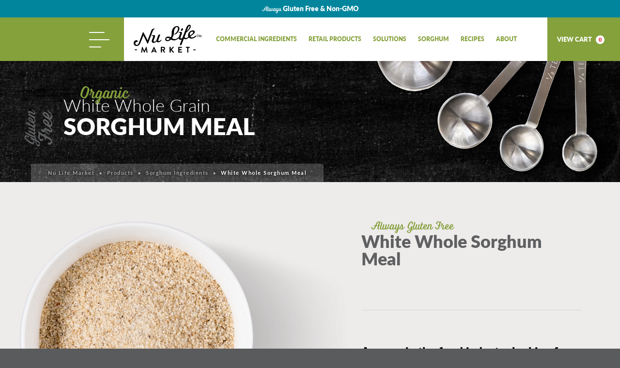

--- FILE ---
content_type: text/html; charset=UTF-8
request_url: https://nulifemarket.com/gf/white-whole-sorghum-meal/
body_size: 46301
content:

	
		
			<div class="woocommerce-notices-wrapper"></div><!doctype html>
<html lang="en-US">
<head>
<meta charset="utf-8">
<meta http-equiv="X-UA-Compatible" content="IE=edge,chrome=1">
<meta name="viewport" content="width=device-width, initial-scale=1.0">
<meta name="format-detection" content="telephone=yes"/>
<link rel="dns-prefetch" href="//fonts.googleapis.com">
<link rel="dns-prefetch" href="//www.google-analytics.com" />
<link rel="dns-prefetch" href="//www.googletagmanager.com" />
<link rel="dns-prefetch" href="//googleleads.g.doubleclick.net" />
<link rel="dns-prefetch" href="//static.doubleclick.net" />
<link rel="dns-prefetch" href="//stats.g.doubleclick.net" />
<link rel="dns-prefetch" href="//www.googleadservices.com" />
<link rel="dns-prefetch" href="//www.google.com" />
<link rel="dns-prefetch" href="//i.ytimg.com" />
<link rel="dns-prefetch" href="//s.ytimg.com" />
<link rel="dns-prefetch" href="//manifest.googlevideo.com" />
<link rel="dns-prefetch" href="//docs.google.com" />
<link rel="dns-prefetch" href="//www.youtube.com" />
<link rel="dns-prefetch" href="//p.typekit.net" />
<link rel="dns-prefetch" href="//use.typekit.net" />
<link rel="dns-prefetch" href="//cloudfront.net" />
<link rel="dns-prefetch" href="//app.meboxmedia.com" />
<meta name="author" content="Balefire Marketing + Advertising">
<link rel="apple-touch-icon" sizes="152x152" href="https://nulifemarket.com/wp-content/themes/nlm/assets/img/icons/Icon-76@2x.png" />
<meta name="msapplication-TileColor" content="#ffffff">
<meta name="msapplication-TileImage" content="https://nulifemarket.com/wp-content/themes/nlm/assets/img/icons/tileicon.png">
<link rel="icon" type="image/png" sizes="96x96" href="https://nulifemarket.com/wp-content/themes/nlm/assets/img/icons/favicon-96.png">
<link rel="stylesheet" href="https://use.typekit.net/qgm1cqr.css">
<meta name='robots' content='index, follow, max-image-preview:large, max-snippet:-1, max-video-preview:-1' />
	<style>img:is([sizes="auto" i], [sizes^="auto," i]) { contain-intrinsic-size: 3000px 1500px }</style>
	
<!-- Social Warfare v4.5.6 https://warfareplugins.com - BEGINNING OF OUTPUT -->
<style>
	@font-face {
		font-family: "sw-icon-font";
		src:url("https://nulifemarket.com/wp-content/plugins/social-warfare/assets/fonts/sw-icon-font.eot?ver=4.5.6");
		src:url("https://nulifemarket.com/wp-content/plugins/social-warfare/assets/fonts/sw-icon-font.eot?ver=4.5.6#iefix") format("embedded-opentype"),
		url("https://nulifemarket.com/wp-content/plugins/social-warfare/assets/fonts/sw-icon-font.woff?ver=4.5.6") format("woff"),
		url("https://nulifemarket.com/wp-content/plugins/social-warfare/assets/fonts/sw-icon-font.ttf?ver=4.5.6") format("truetype"),
		url("https://nulifemarket.com/wp-content/plugins/social-warfare/assets/fonts/sw-icon-font.svg?ver=4.5.6#1445203416") format("svg");
		font-weight: normal;
		font-style: normal;
		font-display:block;
	}
</style>
<!-- Social Warfare v4.5.6 https://warfareplugins.com - END OF OUTPUT -->


	<!-- This site is optimized with the Yoast SEO plugin v26.6 - https://yoast.com/wordpress/plugins/seo/ -->
	<title>Gluten Free White Whole Sorghum Meal | Nu Life Market</title>
	<link rel="canonical" href="https://nulifemarket.com/gf/white-whole-sorghum-meal/" />
	<meta property="og:locale" content="en_US" />
	<meta property="og:type" content="article" />
	<meta property="og:title" content="Gluten Free White Whole Sorghum Meal | Nu Life Market" />
	<meta property="og:url" content="https://nulifemarket.com/gf/white-whole-sorghum-meal/" />
	<meta property="og:site_name" content="Nu Life Market" />
	<meta property="article:publisher" content="https://www.facebook.com/NuLifeMarket" />
	<meta property="article:modified_time" content="2018-05-09T15:49:53+00:00" />
	<meta property="og:image" content="https://nulifemarket.com/wp-content/uploads/2018/03/bowl_white-whole-grain-meal.png" />
	<meta property="og:image:width" content="1200" />
	<meta property="og:image:height" content="808" />
	<meta property="og:image:type" content="image/png" />
	<meta name="twitter:card" content="summary_large_image" />
	<meta name="twitter:site" content="@NuLifeMarketLLC" />
	<script type="application/ld+json" class="yoast-schema-graph">{"@context":"https://schema.org","@graph":[{"@type":"WebPage","@id":"https://nulifemarket.com/gf/white-whole-sorghum-meal/","url":"https://nulifemarket.com/gf/white-whole-sorghum-meal/","name":"Gluten Free White Whole Sorghum Meal | Nu Life Market","isPartOf":{"@id":"https://nulifemarket.com/#website"},"primaryImageOfPage":{"@id":"https://nulifemarket.com/gf/white-whole-sorghum-meal/#primaryimage"},"image":{"@id":"https://nulifemarket.com/gf/white-whole-sorghum-meal/#primaryimage"},"thumbnailUrl":"https://nulifemarket.com/wp-content/uploads/2018/03/bowl_white-whole-grain-meal.png","datePublished":"2018-04-18T16:16:59+00:00","dateModified":"2018-05-09T15:49:53+00:00","breadcrumb":{"@id":"https://nulifemarket.com/gf/white-whole-sorghum-meal/#breadcrumb"},"inLanguage":"en-US","potentialAction":[{"@type":"ReadAction","target":["https://nulifemarket.com/gf/white-whole-sorghum-meal/"]}]},{"@type":"ImageObject","inLanguage":"en-US","@id":"https://nulifemarket.com/gf/white-whole-sorghum-meal/#primaryimage","url":"https://nulifemarket.com/wp-content/uploads/2018/03/bowl_white-whole-grain-meal.png","contentUrl":"https://nulifemarket.com/wp-content/uploads/2018/03/bowl_white-whole-grain-meal.png","width":1200,"height":808,"caption":"Gluten Free White Whole Grain Sorghum Meal"},{"@type":"BreadcrumbList","@id":"https://nulifemarket.com/gf/white-whole-sorghum-meal/#breadcrumb","itemListElement":[{"@type":"ListItem","position":1,"name":"Nu Life Market","item":"https://nulifemarket.com/"},{"@type":"ListItem","position":2,"name":"Products","item":"https://nulifemarket.com/shop/"},{"@type":"ListItem","position":3,"name":"Sorghum Ingredients","item":"https://nulifemarket.com/glutenfree/ingredients/"},{"@type":"ListItem","position":4,"name":"White Whole Sorghum Meal"}]},{"@type":"WebSite","@id":"https://nulifemarket.com/#website","url":"https://nulifemarket.com/","name":"Nu Life Market","description":"Always Gluten Free","publisher":{"@id":"https://nulifemarket.com/#organization"},"potentialAction":[{"@type":"SearchAction","target":{"@type":"EntryPoint","urlTemplate":"https://nulifemarket.com/?s={search_term_string}"},"query-input":{"@type":"PropertyValueSpecification","valueRequired":true,"valueName":"search_term_string"}}],"inLanguage":"en-US"},{"@type":"Organization","@id":"https://nulifemarket.com/#organization","name":"Nu Life Market","url":"https://nulifemarket.com/","logo":{"@type":"ImageObject","inLanguage":"en-US","@id":"https://nulifemarket.com/#/schema/logo/image/","url":"https://nulifemarket.com/wp-content/uploads/2018/02/nlm-logo.jpg","contentUrl":"https://nulifemarket.com/wp-content/uploads/2018/02/nlm-logo.jpg","width":1500,"height":1500,"caption":"Nu Life Market"},"image":{"@id":"https://nulifemarket.com/#/schema/logo/image/"},"sameAs":["https://www.facebook.com/NuLifeMarket","https://x.com/NuLifeMarketLLC","https://www.instagram.com/explore/locations/436171204/nu-life-market-llc/","https://www.linkedin.com/company/nu-life-market-llc/","https://www.pinterest.com/nulifemarket/","https://www.youtube.com/channel/UCxvEwVTE0cyo-PMCEC8IkZQ"]}]}</script>
	<!-- / Yoast SEO plugin. -->


<link rel='stylesheet' id='social-warfare-block-css-css' href='https://nulifemarket.com/wp-content/plugins/social-warfare/assets/js/post-editor/dist/blocks.style.build.css' type='text/css' media='all' />
<link rel='stylesheet' id='wp-block-library-css' href='https://nulifemarket.com/wp-includes/css/dist/block-library/style.min.css' type='text/css' media='all' />
<style id='classic-theme-styles-inline-css' type='text/css'>
/*! This file is auto-generated */
.wp-block-button__link{color:#fff;background-color:#32373c;border-radius:9999px;box-shadow:none;text-decoration:none;padding:calc(.667em + 2px) calc(1.333em + 2px);font-size:1.125em}.wp-block-file__button{background:#32373c;color:#fff;text-decoration:none}
</style>
<style id='global-styles-inline-css' type='text/css'>
:root{--wp--preset--aspect-ratio--square: 1;--wp--preset--aspect-ratio--4-3: 4/3;--wp--preset--aspect-ratio--3-4: 3/4;--wp--preset--aspect-ratio--3-2: 3/2;--wp--preset--aspect-ratio--2-3: 2/3;--wp--preset--aspect-ratio--16-9: 16/9;--wp--preset--aspect-ratio--9-16: 9/16;--wp--preset--color--black: #000000;--wp--preset--color--cyan-bluish-gray: #abb8c3;--wp--preset--color--white: #ffffff;--wp--preset--color--pale-pink: #f78da7;--wp--preset--color--vivid-red: #cf2e2e;--wp--preset--color--luminous-vivid-orange: #ff6900;--wp--preset--color--luminous-vivid-amber: #fcb900;--wp--preset--color--light-green-cyan: #7bdcb5;--wp--preset--color--vivid-green-cyan: #00d084;--wp--preset--color--pale-cyan-blue: #8ed1fc;--wp--preset--color--vivid-cyan-blue: #0693e3;--wp--preset--color--vivid-purple: #9b51e0;--wp--preset--gradient--vivid-cyan-blue-to-vivid-purple: linear-gradient(135deg,rgba(6,147,227,1) 0%,rgb(155,81,224) 100%);--wp--preset--gradient--light-green-cyan-to-vivid-green-cyan: linear-gradient(135deg,rgb(122,220,180) 0%,rgb(0,208,130) 100%);--wp--preset--gradient--luminous-vivid-amber-to-luminous-vivid-orange: linear-gradient(135deg,rgba(252,185,0,1) 0%,rgba(255,105,0,1) 100%);--wp--preset--gradient--luminous-vivid-orange-to-vivid-red: linear-gradient(135deg,rgba(255,105,0,1) 0%,rgb(207,46,46) 100%);--wp--preset--gradient--very-light-gray-to-cyan-bluish-gray: linear-gradient(135deg,rgb(238,238,238) 0%,rgb(169,184,195) 100%);--wp--preset--gradient--cool-to-warm-spectrum: linear-gradient(135deg,rgb(74,234,220) 0%,rgb(151,120,209) 20%,rgb(207,42,186) 40%,rgb(238,44,130) 60%,rgb(251,105,98) 80%,rgb(254,248,76) 100%);--wp--preset--gradient--blush-light-purple: linear-gradient(135deg,rgb(255,206,236) 0%,rgb(152,150,240) 100%);--wp--preset--gradient--blush-bordeaux: linear-gradient(135deg,rgb(254,205,165) 0%,rgb(254,45,45) 50%,rgb(107,0,62) 100%);--wp--preset--gradient--luminous-dusk: linear-gradient(135deg,rgb(255,203,112) 0%,rgb(199,81,192) 50%,rgb(65,88,208) 100%);--wp--preset--gradient--pale-ocean: linear-gradient(135deg,rgb(255,245,203) 0%,rgb(182,227,212) 50%,rgb(51,167,181) 100%);--wp--preset--gradient--electric-grass: linear-gradient(135deg,rgb(202,248,128) 0%,rgb(113,206,126) 100%);--wp--preset--gradient--midnight: linear-gradient(135deg,rgb(2,3,129) 0%,rgb(40,116,252) 100%);--wp--preset--font-size--small: 13px;--wp--preset--font-size--medium: 20px;--wp--preset--font-size--large: 36px;--wp--preset--font-size--x-large: 42px;--wp--preset--spacing--20: 0.44rem;--wp--preset--spacing--30: 0.67rem;--wp--preset--spacing--40: 1rem;--wp--preset--spacing--50: 1.5rem;--wp--preset--spacing--60: 2.25rem;--wp--preset--spacing--70: 3.38rem;--wp--preset--spacing--80: 5.06rem;--wp--preset--shadow--natural: 6px 6px 9px rgba(0, 0, 0, 0.2);--wp--preset--shadow--deep: 12px 12px 50px rgba(0, 0, 0, 0.4);--wp--preset--shadow--sharp: 6px 6px 0px rgba(0, 0, 0, 0.2);--wp--preset--shadow--outlined: 6px 6px 0px -3px rgba(255, 255, 255, 1), 6px 6px rgba(0, 0, 0, 1);--wp--preset--shadow--crisp: 6px 6px 0px rgba(0, 0, 0, 1);}:where(.is-layout-flex){gap: 0.5em;}:where(.is-layout-grid){gap: 0.5em;}body .is-layout-flex{display: flex;}.is-layout-flex{flex-wrap: wrap;align-items: center;}.is-layout-flex > :is(*, div){margin: 0;}body .is-layout-grid{display: grid;}.is-layout-grid > :is(*, div){margin: 0;}:where(.wp-block-columns.is-layout-flex){gap: 2em;}:where(.wp-block-columns.is-layout-grid){gap: 2em;}:where(.wp-block-post-template.is-layout-flex){gap: 1.25em;}:where(.wp-block-post-template.is-layout-grid){gap: 1.25em;}.has-black-color{color: var(--wp--preset--color--black) !important;}.has-cyan-bluish-gray-color{color: var(--wp--preset--color--cyan-bluish-gray) !important;}.has-white-color{color: var(--wp--preset--color--white) !important;}.has-pale-pink-color{color: var(--wp--preset--color--pale-pink) !important;}.has-vivid-red-color{color: var(--wp--preset--color--vivid-red) !important;}.has-luminous-vivid-orange-color{color: var(--wp--preset--color--luminous-vivid-orange) !important;}.has-luminous-vivid-amber-color{color: var(--wp--preset--color--luminous-vivid-amber) !important;}.has-light-green-cyan-color{color: var(--wp--preset--color--light-green-cyan) !important;}.has-vivid-green-cyan-color{color: var(--wp--preset--color--vivid-green-cyan) !important;}.has-pale-cyan-blue-color{color: var(--wp--preset--color--pale-cyan-blue) !important;}.has-vivid-cyan-blue-color{color: var(--wp--preset--color--vivid-cyan-blue) !important;}.has-vivid-purple-color{color: var(--wp--preset--color--vivid-purple) !important;}.has-black-background-color{background-color: var(--wp--preset--color--black) !important;}.has-cyan-bluish-gray-background-color{background-color: var(--wp--preset--color--cyan-bluish-gray) !important;}.has-white-background-color{background-color: var(--wp--preset--color--white) !important;}.has-pale-pink-background-color{background-color: var(--wp--preset--color--pale-pink) !important;}.has-vivid-red-background-color{background-color: var(--wp--preset--color--vivid-red) !important;}.has-luminous-vivid-orange-background-color{background-color: var(--wp--preset--color--luminous-vivid-orange) !important;}.has-luminous-vivid-amber-background-color{background-color: var(--wp--preset--color--luminous-vivid-amber) !important;}.has-light-green-cyan-background-color{background-color: var(--wp--preset--color--light-green-cyan) !important;}.has-vivid-green-cyan-background-color{background-color: var(--wp--preset--color--vivid-green-cyan) !important;}.has-pale-cyan-blue-background-color{background-color: var(--wp--preset--color--pale-cyan-blue) !important;}.has-vivid-cyan-blue-background-color{background-color: var(--wp--preset--color--vivid-cyan-blue) !important;}.has-vivid-purple-background-color{background-color: var(--wp--preset--color--vivid-purple) !important;}.has-black-border-color{border-color: var(--wp--preset--color--black) !important;}.has-cyan-bluish-gray-border-color{border-color: var(--wp--preset--color--cyan-bluish-gray) !important;}.has-white-border-color{border-color: var(--wp--preset--color--white) !important;}.has-pale-pink-border-color{border-color: var(--wp--preset--color--pale-pink) !important;}.has-vivid-red-border-color{border-color: var(--wp--preset--color--vivid-red) !important;}.has-luminous-vivid-orange-border-color{border-color: var(--wp--preset--color--luminous-vivid-orange) !important;}.has-luminous-vivid-amber-border-color{border-color: var(--wp--preset--color--luminous-vivid-amber) !important;}.has-light-green-cyan-border-color{border-color: var(--wp--preset--color--light-green-cyan) !important;}.has-vivid-green-cyan-border-color{border-color: var(--wp--preset--color--vivid-green-cyan) !important;}.has-pale-cyan-blue-border-color{border-color: var(--wp--preset--color--pale-cyan-blue) !important;}.has-vivid-cyan-blue-border-color{border-color: var(--wp--preset--color--vivid-cyan-blue) !important;}.has-vivid-purple-border-color{border-color: var(--wp--preset--color--vivid-purple) !important;}.has-vivid-cyan-blue-to-vivid-purple-gradient-background{background: var(--wp--preset--gradient--vivid-cyan-blue-to-vivid-purple) !important;}.has-light-green-cyan-to-vivid-green-cyan-gradient-background{background: var(--wp--preset--gradient--light-green-cyan-to-vivid-green-cyan) !important;}.has-luminous-vivid-amber-to-luminous-vivid-orange-gradient-background{background: var(--wp--preset--gradient--luminous-vivid-amber-to-luminous-vivid-orange) !important;}.has-luminous-vivid-orange-to-vivid-red-gradient-background{background: var(--wp--preset--gradient--luminous-vivid-orange-to-vivid-red) !important;}.has-very-light-gray-to-cyan-bluish-gray-gradient-background{background: var(--wp--preset--gradient--very-light-gray-to-cyan-bluish-gray) !important;}.has-cool-to-warm-spectrum-gradient-background{background: var(--wp--preset--gradient--cool-to-warm-spectrum) !important;}.has-blush-light-purple-gradient-background{background: var(--wp--preset--gradient--blush-light-purple) !important;}.has-blush-bordeaux-gradient-background{background: var(--wp--preset--gradient--blush-bordeaux) !important;}.has-luminous-dusk-gradient-background{background: var(--wp--preset--gradient--luminous-dusk) !important;}.has-pale-ocean-gradient-background{background: var(--wp--preset--gradient--pale-ocean) !important;}.has-electric-grass-gradient-background{background: var(--wp--preset--gradient--electric-grass) !important;}.has-midnight-gradient-background{background: var(--wp--preset--gradient--midnight) !important;}.has-small-font-size{font-size: var(--wp--preset--font-size--small) !important;}.has-medium-font-size{font-size: var(--wp--preset--font-size--medium) !important;}.has-large-font-size{font-size: var(--wp--preset--font-size--large) !important;}.has-x-large-font-size{font-size: var(--wp--preset--font-size--x-large) !important;}
:where(.wp-block-post-template.is-layout-flex){gap: 1.25em;}:where(.wp-block-post-template.is-layout-grid){gap: 1.25em;}
:where(.wp-block-columns.is-layout-flex){gap: 2em;}:where(.wp-block-columns.is-layout-grid){gap: 2em;}
:root :where(.wp-block-pullquote){font-size: 1.5em;line-height: 1.6;}
</style>
<link rel='stylesheet' id='xoo-qv-style-css' href='https://nulifemarket.com/wp-content/plugins/quick-view-woocommerce/assets/css/xoo-qv-style.css' type='text/css' media='all' />
<link rel='stylesheet' id='quote-request-style-css' href='https://nulifemarket.com/wp-content/plugins/woocommerce-quotation/assets/css/style.scss' type='text/css' media='all' />
<link rel='stylesheet' id='woocommerce-layout-css' href='https://nulifemarket.com/wp-content/plugins/woocommerce/assets/css/woocommerce-layout.css' type='text/css' media='all' />
<link rel='stylesheet' id='woocommerce-smallscreen-css' href='https://nulifemarket.com/wp-content/plugins/woocommerce/assets/css/woocommerce-smallscreen.css' type='text/css' media='only screen and (max-width: 768px)' />
<link rel='stylesheet' id='woocommerce-general-css' href='https://nulifemarket.com/wp-content/plugins/woocommerce/assets/css/woocommerce.css' type='text/css' media='all' />
<style id='woocommerce-inline-inline-css' type='text/css'>
.woocommerce form .form-row .required { visibility: visible; }
</style>
<link rel='stylesheet' id='social_warfare-css' href='https://nulifemarket.com/wp-content/plugins/social-warfare/assets/css/style.min.css' type='text/css' media='all' />
<link rel='stylesheet' id='main_css-css' href='https://nulifemarket.com/wp-content/themes/nlm/style.css' type='text/css' media='' />
<link rel='stylesheet' id='wc_stripe_express_checkout_style-css' href='https://nulifemarket.com/wp-content/plugins/woocommerce-gateway-stripe/build/express-checkout.css' type='text/css' media='all' />
<script type="text/javascript" src="https://nulifemarket.com/wp-includes/js/jquery/jquery.min.js" id="jquery-core-js"></script>
<script type="text/javascript" src="https://nulifemarket.com/wp-includes/js/jquery/jquery-migrate.min.js" id="jquery-migrate-js"></script>
<script type="text/javascript" src="https://nulifemarket.com/wp-content/plugins/woocommerce/assets/js/jquery-blockui/jquery.blockUI.min.js" id="wc-jquery-blockui-js" data-wp-strategy="defer"></script>
<script type="text/javascript" id="wc-add-to-cart-js-extra">
/* <![CDATA[ */
var wc_add_to_cart_params = {"ajax_url":"\/wp-admin\/admin-ajax.php","wc_ajax_url":"\/?wc-ajax=%%endpoint%%","i18n_view_cart":"View cart","cart_url":"https:\/\/nulifemarket.com\/cart\/","is_cart":"","cart_redirect_after_add":"no"};
/* ]]> */
</script>
<script type="text/javascript" src="https://nulifemarket.com/wp-content/plugins/woocommerce/assets/js/frontend/add-to-cart.min.js" id="wc-add-to-cart-js" data-wp-strategy="defer"></script>
<script type="text/javascript" id="wc-single-product-js-extra">
/* <![CDATA[ */
var wc_single_product_params = {"i18n_required_rating_text":"Please select a rating","i18n_rating_options":["1 of 5 stars","2 of 5 stars","3 of 5 stars","4 of 5 stars","5 of 5 stars"],"i18n_product_gallery_trigger_text":"View full-screen image gallery","review_rating_required":"yes","flexslider":{"rtl":false,"animation":"slide","smoothHeight":true,"directionNav":false,"controlNav":"thumbnails","slideshow":false,"animationSpeed":500,"animationLoop":false,"allowOneSlide":false},"zoom_enabled":"","zoom_options":[],"photoswipe_enabled":"","photoswipe_options":{"shareEl":false,"closeOnScroll":false,"history":false,"hideAnimationDuration":0,"showAnimationDuration":0},"flexslider_enabled":""};
/* ]]> */
</script>
<script type="text/javascript" src="https://nulifemarket.com/wp-content/plugins/woocommerce/assets/js/frontend/single-product.min.js" id="wc-single-product-js" defer="defer" data-wp-strategy="defer"></script>
<script type="text/javascript" src="https://nulifemarket.com/wp-content/plugins/woocommerce/assets/js/js-cookie/js.cookie.min.js" id="wc-js-cookie-js" defer="defer" data-wp-strategy="defer"></script>
<script type="text/javascript" id="woocommerce-js-extra">
/* <![CDATA[ */
var woocommerce_params = {"ajax_url":"\/wp-admin\/admin-ajax.php","wc_ajax_url":"\/?wc-ajax=%%endpoint%%","i18n_password_show":"Show password","i18n_password_hide":"Hide password"};
/* ]]> */
</script>
<script type="text/javascript" src="https://nulifemarket.com/wp-content/plugins/woocommerce/assets/js/frontend/woocommerce.min.js" id="woocommerce-js" defer="defer" data-wp-strategy="defer"></script>
<script type="text/javascript" src="https://nulifemarket.com/wp-content/plugins/js_composer/assets/js/vendors/woocommerce-add-to-cart.js" id="vc_woocommerce-add-to-cart-js-js"></script>
<script></script>	<noscript><style>.woocommerce-product-gallery{ opacity: 1 !important; }</style></noscript>
	<meta name="generator" content="Powered by WPBakery Page Builder - drag and drop page builder for WordPress."/>
<style>
				a.xoo-qv-button{
					color: #ffffff;
					background-color: #85a13c;
					padding: 16px 20px;
					font-size: 11px;
					border: 1px solid #85a13c;
				}
				.woocommerce div.product .xoo-qv-images  div.images{
					width: 100%;
				}
				.xoo-qv-btn-icon{
					color: #000000;
				}.xoo-qv-images{
					width: 40%;
				}
				.xoo-qv-summary{
					width: 57%;
				}</style><noscript><style> .wpb_animate_when_almost_visible { opacity: 1; }</style></noscript><meta name="msvalidate.01" content="5F01B303C63774E94D49790C664C9996" />
<!-- Global site tag (gtag.js) - Google Analytics -->
<script async src="https://www.googletagmanager.com/gtag/js?id=UA-34250158-1"></script>
<script>
  window.dataLayer = window.dataLayer || [];
  function gtag(){dataLayer.push(arguments);}
  gtag('js', new Date());
  gtag('config', 'UA-34250158-1');
</script>
<!-- Google Code for NLM Request Sample Conversion Page -->
<script type="text/javascript">
/* <![CDATA[ */
var google_conversion_id = 948407789;
var google_conversion_label = "nogSCN3jmnsQ7ZuexAM";
var google_remarketing_only = false;
/* ]]> */
</script>
<script type="text/javascript" src="//www.googleadservices.com/pagead/conversion.js">
</script>
<noscript>
<div style="display:inline;">
<img height="1" width="1" style="border-style:none;" alt="" src="//www.googleadservices.com/pagead/conversion/948407789/?label=nogSCN3jmnsQ7ZuexAM&amp;guid=ON&amp;script=0"/>
</div>
</noscript>
<style type="text/css">
#theForm {position:absolute;top:0;left:-99999px;}
</style>
</head>
<body class="wp-singular product-template-default single single-product postid-452 wp-theme-nlm theme-nlm woocommerce woocommerce-page woocommerce-no-js white-whole-sorghum-meal product_cat_ingredients product_cat_meal product_cat_white product_cat_whole-grain wpb-js-composer js-comp-ver-8.7 vc_responsive">
    <!--[if IE]>
      <div class="alert alert-warning">
        You are using an <strong>outdated</strong> browser. Please <a href="http://browsehappy.com/">upgrade your browser</a> to improve your experience.      </div>
    <![endif]-->
    <div id="page">
      <header class="clearfix" itemscope="itemscope" itemtype="http://schema.org/WPHeader">
        <div class="top-bar">
          <p><span class="script">Always</span> Gluten Free & Non-GMO</p>
          <!--<p><span class="script">Free Shipping on orders over $35</span> promo code: FREESHIP35</p>-->
        </div>
        <a id="mobile-menu" href="#nav-main"></a>
        <div id="menu-panel">
          <div class="nav-icon">
            <span></span>
            <span></span>
            <span></span>
            <span></span>
          </div>
          <div id="menu-panel-content">
            <h2 class="heading">Follow Us</h2>
            <ul id="social">
              <li><a href="https://www.facebook.com/NuLifeMarket" title="Nu Life Market Facebook" target="_blank" class="facebook"><i class="fa fa-facebook-square"></i></a></li>
              <li><a href="https://twitter.com/NuLifeMarketLLC" title="Nu Life Market Twitter" target="_blank" class="twitter"><i class="fa fa-twitter"></i></a></li>
              <li><a href="https://www.pinterest.com/nulifemarket/" title="Nu Life Market Pinterest" target="_blank" class="pinterest"><i class="fa fa-pinterest-square"></i></a></li>
              <!--<li><a href="" title="" target="_blank" class="youtube"><i class="fa fa-youtube-play"></i></a></li>-->
              <li><a href="https://www.instagram.com/explore/locations/436171204/nu-life-market-llc/" title="Nu Life Market Instagram" target="_blank" class="instagram"><i class="fa fa-instagram"></i></a></li>
            </ul>
            <h2 class="heading">Contact Us</h2>
            <script type="text/javascript">
/* <![CDATA[ */
var gform;gform||(document.addEventListener("gform_main_scripts_loaded",function(){gform.scriptsLoaded=!0}),document.addEventListener("gform/theme/scripts_loaded",function(){gform.themeScriptsLoaded=!0}),window.addEventListener("DOMContentLoaded",function(){gform.domLoaded=!0}),gform={domLoaded:!1,scriptsLoaded:!1,themeScriptsLoaded:!1,isFormEditor:()=>"function"==typeof InitializeEditor,callIfLoaded:function(o){return!(!gform.domLoaded||!gform.scriptsLoaded||!gform.themeScriptsLoaded&&!gform.isFormEditor()||(gform.isFormEditor()&&console.warn("The use of gform.initializeOnLoaded() is deprecated in the form editor context and will be removed in Gravity Forms 3.1."),o(),0))},initializeOnLoaded:function(o){gform.callIfLoaded(o)||(document.addEventListener("gform_main_scripts_loaded",()=>{gform.scriptsLoaded=!0,gform.callIfLoaded(o)}),document.addEventListener("gform/theme/scripts_loaded",()=>{gform.themeScriptsLoaded=!0,gform.callIfLoaded(o)}),window.addEventListener("DOMContentLoaded",()=>{gform.domLoaded=!0,gform.callIfLoaded(o)}))},hooks:{action:{},filter:{}},addAction:function(o,r,e,t){gform.addHook("action",o,r,e,t)},addFilter:function(o,r,e,t){gform.addHook("filter",o,r,e,t)},doAction:function(o){gform.doHook("action",o,arguments)},applyFilters:function(o){return gform.doHook("filter",o,arguments)},removeAction:function(o,r){gform.removeHook("action",o,r)},removeFilter:function(o,r,e){gform.removeHook("filter",o,r,e)},addHook:function(o,r,e,t,n){null==gform.hooks[o][r]&&(gform.hooks[o][r]=[]);var d=gform.hooks[o][r];null==n&&(n=r+"_"+d.length),gform.hooks[o][r].push({tag:n,callable:e,priority:t=null==t?10:t})},doHook:function(r,o,e){var t;if(e=Array.prototype.slice.call(e,1),null!=gform.hooks[r][o]&&((o=gform.hooks[r][o]).sort(function(o,r){return o.priority-r.priority}),o.forEach(function(o){"function"!=typeof(t=o.callable)&&(t=window[t]),"action"==r?t.apply(null,e):e[0]=t.apply(null,e)})),"filter"==r)return e[0]},removeHook:function(o,r,t,n){var e;null!=gform.hooks[o][r]&&(e=(e=gform.hooks[o][r]).filter(function(o,r,e){return!!(null!=n&&n!=o.tag||null!=t&&t!=o.priority)}),gform.hooks[o][r]=e)}});
/* ]]> */
</script>

                <div class='gf_browser_chrome gform_wrapper gravity-theme gform-theme--no-framework' data-form-theme='gravity-theme' data-form-index='0' id='gform_wrapper_1' ><div id='gf_1' class='gform_anchor' tabindex='-1'></div>
                        <div class='gform_heading'>
							<p class='gform_required_legend'>&quot;<span class="gfield_required gfield_required_asterisk">*</span>&quot; indicates required fields</p>
                        </div><form method='post' enctype='multipart/form-data' target='gform_ajax_frame_1' id='gform_1'  action='/gf/white-whole-sorghum-meal/#gf_1' data-formid='1' novalidate>					<div style="display: none !important;" class="akismet-fields-container gf_invisible" data-prefix="ak_">
						<label>&#916;<textarea name="ak_hp_textarea" cols="45" rows="8" maxlength="100"></textarea></label>
						<input type="hidden" id="ak_js_1" name="ak_js" value="139" />
						<script type="text/javascript">
/* <![CDATA[ */
document.getElementById( "ak_js_1" ).setAttribute( "value", ( new Date() ).getTime() );
/* ]]> */
</script>

					</div>
                        <div class='gform-body gform_body'><div id='gform_fields_1' class='gform_fields top_label form_sublabel_below description_below validation_below'><div id="field_1_6" class="gfield gfield--type-honeypot gform_validation_container field_sublabel_below gfield--has-description field_description_below field_validation_below gfield_visibility_visible"  ><label class='gfield_label gform-field-label' for='input_1_6'>Email</label><div class='ginput_container'><input name='input_6' id='input_1_6' type='text' value='' autocomplete='new-password'/></div><div class='gfield_description' id='gfield_description_1_6'>This field is for validation purposes and should be left unchanged.</div></div><div id="field_1_1" class="gfield gfield--type-text gfield_contains_required field_sublabel_below gfield--no-description field_description_below field_validation_below gfield_visibility_visible"  ><label class='gfield_label gform-field-label' for='input_1_1'>First Name<span class="gfield_required"><span class="gfield_required gfield_required_asterisk">*</span></span></label><div class='ginput_container ginput_container_text'><input name='input_1' id='input_1_1' type='text' value='' class='large'    placeholder='First Name' aria-required="true" aria-invalid="false"   /></div></div><div id="field_1_2" class="gfield gfield--type-text gfield_contains_required field_sublabel_below gfield--no-description field_description_below field_validation_below gfield_visibility_visible"  ><label class='gfield_label gform-field-label' for='input_1_2'>Last Name<span class="gfield_required"><span class="gfield_required gfield_required_asterisk">*</span></span></label><div class='ginput_container ginput_container_text'><input name='input_2' id='input_1_2' type='text' value='' class='large'    placeholder='Last Name' aria-required="true" aria-invalid="false"   /></div></div><div id="field_1_3" class="gfield gfield--type-email gfield_contains_required field_sublabel_below gfield--no-description field_description_below field_validation_below gfield_visibility_visible"  ><label class='gfield_label gform-field-label' for='input_1_3'>Email<span class="gfield_required"><span class="gfield_required gfield_required_asterisk">*</span></span></label><div class='ginput_container ginput_container_email'>
                            <input name='input_3' id='input_1_3' type='email' value='' class='large'   placeholder='Email' aria-required="true" aria-invalid="false"  />
                        </div></div><div id="field_1_5" class="gfield gfield--type-phone gfield_contains_required field_sublabel_below gfield--no-description field_description_below field_validation_below gfield_visibility_visible"  ><label class='gfield_label gform-field-label' for='input_1_5'>Phone<span class="gfield_required"><span class="gfield_required gfield_required_asterisk">*</span></span></label><div class='ginput_container ginput_container_phone'><input name='input_5' id='input_1_5' type='tel' value='' class='medium'  placeholder='Phone' aria-required="true" aria-invalid="false"   /></div></div><div id="field_1_4" class="gfield gfield--type-textarea gfield_contains_required field_sublabel_below gfield--no-description field_description_below field_validation_below gfield_visibility_visible"  ><label class='gfield_label gform-field-label' for='input_1_4'>Message<span class="gfield_required"><span class="gfield_required gfield_required_asterisk">*</span></span></label><div class='ginput_container ginput_container_textarea'><textarea name='input_4' id='input_1_4' class='textarea large'    placeholder='Message' aria-required="true" aria-invalid="false"   rows='10' cols='50'></textarea></div></div></div></div>
        <div class='gform-footer gform_footer top_label'> <input type='submit' id='gform_submit_button_1' class='gform_button button' onclick='gform.submission.handleButtonClick(this);' data-submission-type='submit' value='Submit'  /> <input type='hidden' name='gform_ajax' value='form_id=1&amp;title=&amp;description=&amp;tabindex=0&amp;theme=gravity-theme&amp;styles=[]&amp;hash=e766fd0c0d692a513cfa31dbb6c43f6f' />
            <input type='hidden' class='gform_hidden' name='gform_submission_method' data-js='gform_submission_method_1' value='iframe' />
            <input type='hidden' class='gform_hidden' name='gform_theme' data-js='gform_theme_1' id='gform_theme_1' value='gravity-theme' />
            <input type='hidden' class='gform_hidden' name='gform_style_settings' data-js='gform_style_settings_1' id='gform_style_settings_1' value='[]' />
            <input type='hidden' class='gform_hidden' name='is_submit_1' value='1' />
            <input type='hidden' class='gform_hidden' name='gform_submit' value='1' />
            
            <input type='hidden' class='gform_hidden' name='gform_unique_id' value='' />
            <input type='hidden' class='gform_hidden' name='state_1' value='WyJbXSIsIjgzMTUxZTBiNWEzMjUwMjY4MDMyMjZlZmZhYWVkYmNiIl0=' />
            <input type='hidden' autocomplete='off' class='gform_hidden' name='gform_target_page_number_1' id='gform_target_page_number_1' value='0' />
            <input type='hidden' autocomplete='off' class='gform_hidden' name='gform_source_page_number_1' id='gform_source_page_number_1' value='1' />
            <input type='hidden' name='gform_field_values' value='' />
            
        </div>
                        </form>
                        </div>
		                <iframe style='display:none;width:0px;height:0px;' src='about:blank' name='gform_ajax_frame_1' id='gform_ajax_frame_1' title='This iframe contains the logic required to handle Ajax powered Gravity Forms.'></iframe>
		                <script type="text/javascript">
/* <![CDATA[ */
 gform.initializeOnLoaded( function() {gformInitSpinner( 1, 'https://nulifemarket.com/wp-content/plugins/gravityforms/images/spinner.svg', true );jQuery('#gform_ajax_frame_1').on('load',function(){var contents = jQuery(this).contents().find('*').html();var is_postback = contents.indexOf('GF_AJAX_POSTBACK') >= 0;if(!is_postback){return;}var form_content = jQuery(this).contents().find('#gform_wrapper_1');var is_confirmation = jQuery(this).contents().find('#gform_confirmation_wrapper_1').length > 0;var is_redirect = contents.indexOf('gformRedirect(){') >= 0;var is_form = form_content.length > 0 && ! is_redirect && ! is_confirmation;var mt = parseInt(jQuery('html').css('margin-top'), 10) + parseInt(jQuery('body').css('margin-top'), 10) + 100;if(is_form){jQuery('#gform_wrapper_1').html(form_content.html());if(form_content.hasClass('gform_validation_error')){jQuery('#gform_wrapper_1').addClass('gform_validation_error');} else {jQuery('#gform_wrapper_1').removeClass('gform_validation_error');}setTimeout( function() { /* delay the scroll by 50 milliseconds to fix a bug in chrome */ jQuery(document).scrollTop(jQuery('#gform_wrapper_1').offset().top - mt); }, 50 );if(window['gformInitDatepicker']) {gformInitDatepicker();}if(window['gformInitPriceFields']) {gformInitPriceFields();}var current_page = jQuery('#gform_source_page_number_1').val();gformInitSpinner( 1, 'https://nulifemarket.com/wp-content/plugins/gravityforms/images/spinner.svg', true );jQuery(document).trigger('gform_page_loaded', [1, current_page]);window['gf_submitting_1'] = false;}else if(!is_redirect){var confirmation_content = jQuery(this).contents().find('.GF_AJAX_POSTBACK').html();if(!confirmation_content){confirmation_content = contents;}jQuery('#gform_wrapper_1').replaceWith(confirmation_content);jQuery(document).scrollTop(jQuery('#gf_1').offset().top - mt);jQuery(document).trigger('gform_confirmation_loaded', [1]);window['gf_submitting_1'] = false;wp.a11y.speak(jQuery('#gform_confirmation_message_1').text());}else{jQuery('#gform_1').append(contents);if(window['gformRedirect']) {gformRedirect();}}jQuery(document).trigger("gform_pre_post_render", [{ formId: "1", currentPage: "current_page", abort: function() { this.preventDefault(); } }]);        if (event && event.defaultPrevented) {                return;        }        const gformWrapperDiv = document.getElementById( "gform_wrapper_1" );        if ( gformWrapperDiv ) {            const visibilitySpan = document.createElement( "span" );            visibilitySpan.id = "gform_visibility_test_1";            gformWrapperDiv.insertAdjacentElement( "afterend", visibilitySpan );        }        const visibilityTestDiv = document.getElementById( "gform_visibility_test_1" );        let postRenderFired = false;        function triggerPostRender() {            if ( postRenderFired ) {                return;            }            postRenderFired = true;            gform.core.triggerPostRenderEvents( 1, current_page );            if ( visibilityTestDiv ) {                visibilityTestDiv.parentNode.removeChild( visibilityTestDiv );            }        }        function debounce( func, wait, immediate ) {            var timeout;            return function() {                var context = this, args = arguments;                var later = function() {                    timeout = null;                    if ( !immediate ) func.apply( context, args );                };                var callNow = immediate && !timeout;                clearTimeout( timeout );                timeout = setTimeout( later, wait );                if ( callNow ) func.apply( context, args );            };        }        const debouncedTriggerPostRender = debounce( function() {            triggerPostRender();        }, 200 );        if ( visibilityTestDiv && visibilityTestDiv.offsetParent === null ) {            const observer = new MutationObserver( ( mutations ) => {                mutations.forEach( ( mutation ) => {                    if ( mutation.type === 'attributes' && visibilityTestDiv.offsetParent !== null ) {                        debouncedTriggerPostRender();                        observer.disconnect();                    }                });            });            observer.observe( document.body, {                attributes: true,                childList: false,                subtree: true,                attributeFilter: [ 'style', 'class' ],            });        } else {            triggerPostRender();        }    } );} ); 
/* ]]> */
</script>
            <h2 class="heading">Account</h2>
            <nav id="nav-panel" class="nav-panel">
              <div class="menu-account-menu-container"><ul id="menu-account-menu" class="nav-side"><li id="menu-item-1391" class="menu-item menu-item-type-post_type menu-item-object-page menu-item-1391"><a href="https://nulifemarket.com/cart/">Cart</a></li>
<li id="menu-item-1392" class="menu-item menu-item-type-post_type menu-item-object-page menu-item-1392"><a href="https://nulifemarket.com/checkout/">Checkout</a></li>
<li id="menu-item-1393" class="menu-item menu-item-type-post_type menu-item-object-page menu-item-1393"><a href="https://nulifemarket.com/my-account/">Account</a></li>
<li id="menu-item-1398" class="menu-item menu-item-type-post_type menu-item-object-page menu-item-1398"><a href="https://nulifemarket.com/contact/">Contact</a></li>
<li id="menu-item-1394" class="menu-item menu-item-type-post_type menu-item-object-page menu-item-1394"><a href="https://nulifemarket.com/privacy-policy/">Privacy</a></li>
<li id="menu-item-1395" class="menu-item menu-item-type-post_type menu-item-object-page menu-item-1395"><a href="https://nulifemarket.com/returns-exchanges/">Returns</a></li>
<li id="menu-item-1396" class="menu-item menu-item-type-post_type menu-item-object-page menu-item-1396"><a href="https://nulifemarket.com/shipping-policy/">Shipping</a></li>
<li id="menu-item-1397" class="menu-item menu-item-type-post_type menu-item-object-page menu-item-1397"><a href="https://nulifemarket.com/terms-conditions/">Terms</a></li>
</ul></div>            </nav>
          </div>
        </div>
        <div id="menu-navigation">
          <a id="logo-main" href="https://nulifemarket.com/" title="Nu Life Market Home Page"><img src="/wp-content/themes/nlm/assets/img/logo-nlm.svg" alt="Nu Life Market Logo" /></a>
          <nav id="nav-main" class="nav-primary">
            <div class="menu-main-menu-container"><ul id="menu-main-menu" class="nav"><li id="menu-item-1367" class="menu-item menu-item-type-taxonomy menu-item-object-product_cat current-product-ancestor current-menu-parent current-product-parent menu-item-has-children menu-item-1367"><a href="https://nulifemarket.com/glutenfree/ingredients/" title="Gluten Free Ingredients">Commercial Ingredients</a>
<ul class="sub-menu">
	<li id="menu-item-4172" class="menu-item menu-item-type-post_type menu-item-object-page menu-item-4172"><a href="https://nulifemarket.com/ultralift-baking-flour/" title="UltraLIFT™ Gluten Free Baking Flour">UltraLIFT™ Baking Flour</a></li>
	<li id="menu-item-4173" class="menu-item menu-item-type-post_type menu-item-object-page menu-item-4173"><a href="https://nulifemarket.com/smartfry-deep-frying-flour/" title="SmartFRY™ Gluten Free Deep Frying Flour">SmartFRY™ Deep Frying Flour</a></li>
	<li id="menu-item-19550" class="menu-item menu-item-type-post_type menu-item-object-page menu-item-19550"><a href="https://nulifemarket.com/nutraez-flour/">NutraEZ™ Gluten Free Flour</a></li>
	<li id="menu-item-1369" class="menu-item menu-item-type-taxonomy menu-item-object-product_cat menu-item-1369"><a href="https://nulifemarket.com/glutenfree/grain/" title="Gluten Free Sorghum Grain">Grain</a></li>
	<li id="menu-item-1368" class="menu-item menu-item-type-taxonomy menu-item-object-product_cat menu-item-1368"><a href="https://nulifemarket.com/glutenfree/flour/" title="Gluten Free Sorghum Flour">Flour</a></li>
	<li id="menu-item-1366" class="menu-item menu-item-type-taxonomy menu-item-object-product_cat menu-item-1366"><a href="https://nulifemarket.com/glutenfree/bran/" title="Gluten Free Sorghum Bran">Bran</a></li>
	<li id="menu-item-1371" class="menu-item menu-item-type-taxonomy menu-item-object-product_cat current-product-ancestor current-menu-parent current-product-parent menu-item-1371"><a href="https://nulifemarket.com/glutenfree/meal/" title="Gluten Free Sorghum Meal">Meal</a></li>
	<li id="menu-item-4170" class="menu-item menu-item-type-post_type menu-item-object-page menu-item-4170"><a href="https://nulifemarket.com/popped-sorghum/">Popped Sorghum</a></li>
	<li id="menu-item-1372" class="menu-item menu-item-type-taxonomy menu-item-object-product_cat menu-item-1372"><a href="https://nulifemarket.com/glutenfree/organic/" title="Organic Sorghum Options">Organic Options</a></li>
	<li id="menu-item-7526" class="menu-item menu-item-type-post_type menu-item-object-product menu-item-7526"><a href="https://nulifemarket.com/gf/natural-sunflower-paste/" title="Natural Sunflower Paste">Sunflower Paste</a></li>
	<li id="menu-item-1376" class="menu-item menu-item-type-post_type menu-item-object-page menu-item-1376"><a href="https://nulifemarket.com/request-product-sample/" title="Request a Product Sample">Product Samples</a></li>
</ul>
</li>
<li id="menu-item-1373" class="menu-item menu-item-type-taxonomy menu-item-object-product_cat menu-item-1373"><a href="https://nulifemarket.com/glutenfree/retail/">Retail Products</a></li>
<li id="menu-item-1377" class="menu-item menu-item-type-post_type menu-item-object-page menu-item-has-children menu-item-1377"><a href="https://nulifemarket.com/sorghum-food-applications/" title="Sorghum Food Applications">Solutions</a>
<ul class="sub-menu">
	<li id="menu-item-4361" class="menu-item menu-item-type-post_type menu-item-object-page menu-item-4361"><a href="https://nulifemarket.com/sorghum-food-applications/" title="Commercial Food Applications">Food Applications</a></li>
	<li id="menu-item-4452" class="menu-item menu-item-type-taxonomy menu-item-object-product_cat current-product-ancestor current-menu-parent current-product-parent menu-item-4452"><a href="https://nulifemarket.com/glutenfree/ingredients/">Sorghum Ingredients</a></li>
	<li id="menu-item-4362" class="menu-item menu-item-type-taxonomy menu-item-object-product_cat current-product-ancestor current-menu-parent current-product-parent menu-item-4362"><a href="https://nulifemarket.com/glutenfree/ingredients/" title="Sorghum Ingredients">Chef &#038; Food Service</a></li>
	<li id="menu-item-4455" class="menu-item menu-item-type-post_type menu-item-object-page menu-item-4455"><a href="https://nulifemarket.com/ultralift-baking-flour/" title="Gluten Free Baking Flour">Baking Flour</a></li>
	<li id="menu-item-4454" class="menu-item menu-item-type-post_type menu-item-object-page menu-item-4454"><a href="https://nulifemarket.com/smartfry-deep-frying-flour/" title="Gluten Free Frying Flour">Frying Flour</a></li>
	<li id="menu-item-4174" class="menu-item menu-item-type-post_type menu-item-object-page menu-item-4174"><a href="https://nulifemarket.com/sorghum-pasta/" title="Gluten Free Sorghum Pasta">Sorghum Pasta</a></li>
	<li id="menu-item-4169" class="menu-item menu-item-type-post_type menu-item-object-page menu-item-4169"><a href="https://nulifemarket.com/sorghum-flakes/" title="Gluten Free Sorghum Flakes">Sorghum Flakes</a></li>
	<li id="menu-item-4453" class="menu-item menu-item-type-post_type menu-item-object-page menu-item-4453"><a href="https://nulifemarket.com/popped-sorghum/">Popped Sorghum</a></li>
	<li id="menu-item-7534" class="menu-item menu-item-type-post_type menu-item-object-page menu-item-7534"><a href="https://nulifemarket.com/food-applications-for-sunflower-spread/" title="Sunflower Spread">Peanut Free Spread</a></li>
	<li id="menu-item-4168" class="menu-item menu-item-type-post_type menu-item-object-page menu-item-4168"><a href="https://nulifemarket.com/sorghum-extruded-products/">Extruded Sorghum Products</a></li>
</ul>
</li>
<li id="menu-item-1380" class="menu-item menu-item-type-post_type menu-item-object-page menu-item-has-children menu-item-1380"><a href="https://nulifemarket.com/types-of-sorghum/" title="Gluten Free Sorghum">Sorghum</a>
<ul class="sub-menu">
	<li id="menu-item-1383" class="menu-item menu-item-type-post_type menu-item-object-page menu-item-1383"><a href="https://nulifemarket.com/what-is-sorghum/">What is Sorghum?</a></li>
	<li id="menu-item-3344" class="menu-item menu-item-type-post_type menu-item-object-page menu-item-3344"><a href="https://nulifemarket.com/sustainability/">Sustainable Grain</a></li>
	<li id="menu-item-1379" class="menu-item menu-item-type-post_type menu-item-object-page menu-item-1379"><a href="https://nulifemarket.com/sorghum-nutritional-information/" title="Sorghum Nutritional Information">Nutritional Information</a></li>
	<li id="menu-item-1375" class="menu-item menu-item-type-post_type menu-item-object-page menu-item-1375"><a href="https://nulifemarket.com/antioxidant-qualities-sorghum/" title="Antioxidant Qualities in Sorghum">Antioxidant Qualities</a></li>
	<li id="menu-item-1381" class="menu-item menu-item-type-post_type menu-item-object-page menu-item-1381"><a href="https://nulifemarket.com/benefits-whole-grains/">Health Benefits of Whole Grains</a></li>
	<li id="menu-item-1384" class="menu-item menu-item-type-post_type menu-item-object-page menu-item-1384"><a href="https://nulifemarket.com/faq/" title="Frequently Asked Questions">FAQ</a></li>
	<li id="menu-item-1385" class="menu-item menu-item-type-taxonomy menu-item-object-category menu-item-1385"><a href="https://nulifemarket.com/category/research/">Research</a></li>
	<li id="menu-item-1869" class="menu-item menu-item-type-post_type menu-item-object-page menu-item-1869"><a href="https://nulifemarket.com/request-product-sample/" title="Request a Product Sample">Product Samples</a></li>
</ul>
</li>
<li id="menu-item-517" class="menu-item menu-item-type-custom menu-item-object-custom menu-item-has-children menu-item-517"><a href="/gluten-free-recipes/" title="Gluten Free Recipes">Recipes</a>
<ul class="sub-menu">
	<li id="menu-item-3346" class="menu-item menu-item-type-post_type menu-item-object-page menu-item-3346"><a href="https://nulifemarket.com/tips-gluten-free-baking/" title="Tips for Gluten Free Baking">Baking Tips</a></li>
	<li id="menu-item-518" class="menu-item menu-item-type-taxonomy menu-item-object-recipe_type menu-item-518"><a href="https://nulifemarket.com/gluten-free-recipe/breakfast/" title="Gluten Free Breakfast Recipes">Breakfast</a></li>
	<li id="menu-item-597" class="menu-item menu-item-type-taxonomy menu-item-object-recipe_type menu-item-597"><a href="https://nulifemarket.com/gluten-free-recipe/entrees/" title="Gluten Free Entree Recipes">Entrees</a></li>
	<li id="menu-item-599" class="menu-item menu-item-type-taxonomy menu-item-object-recipe_type menu-item-599"><a href="https://nulifemarket.com/gluten-free-recipe/appetizers/" title="Gluten Free Appetizer Recipes">Appetizers</a></li>
	<li id="menu-item-596" class="menu-item menu-item-type-taxonomy menu-item-object-recipe_type menu-item-596"><a href="https://nulifemarket.com/gluten-free-recipe/sides/" title="Gluten Free Side Dish Recipes">Sides</a></li>
	<li id="menu-item-595" class="menu-item menu-item-type-taxonomy menu-item-object-recipe_type menu-item-595"><a href="https://nulifemarket.com/gluten-free-recipe/desserts/" title="Gluten Free Dessert Recipes">Desserts</a></li>
	<li id="menu-item-598" class="menu-item menu-item-type-taxonomy menu-item-object-recipe_type menu-item-598"><a href="https://nulifemarket.com/gluten-free-recipe/snacks/" title="Gluten Free Snack Recipes">Snacks</a></li>
	<li id="menu-item-519" class="menu-item menu-item-type-taxonomy menu-item-object-recipe_type menu-item-519"><a href="https://nulifemarket.com/gluten-free-recipe/bread/" title="Gluten Free Bread Recipes">Breads</a></li>
	<li id="menu-item-600" class="menu-item menu-item-type-taxonomy menu-item-object-recipe_type menu-item-600"><a href="https://nulifemarket.com/gluten-free-recipe/holiday/" title="Gluten Free Holiday Recipes">Holiday</a></li>
</ul>
</li>
<li id="menu-item-1865" class="menu-item menu-item-type-post_type menu-item-object-page menu-item-has-children menu-item-1865"><a href="https://nulifemarket.com/company/" title="About Us">About</a>
<ul class="sub-menu">
	<li id="menu-item-282" class="menu-item menu-item-type-post_type menu-item-object-page menu-item-282"><a href="https://nulifemarket.com/contact/" title="Contact Nu Life Market">Contact Us</a></li>
	<li id="menu-item-299" class="menu-item menu-item-type-post_type menu-item-object-page menu-item-299"><a href="https://nulifemarket.com/company/">Our Company</a></li>
	<li id="menu-item-284" class="menu-item menu-item-type-post_type menu-item-object-page menu-item-284"><a href="https://nulifemarket.com/certifications/">Food Quality Certifications</a></li>
	<li id="menu-item-628" class="menu-item menu-item-type-taxonomy menu-item-object-category menu-item-628"><a href="https://nulifemarket.com/category/news/" title="Nu Life Market News">News</a></li>
	<li id="menu-item-627" class="menu-item menu-item-type-taxonomy menu-item-object-category menu-item-627"><a href="https://nulifemarket.com/category/media-coverage/" title="Nu Life Market Media Coverage">Media Coverage</a></li>
</ul>
</li>
</ul></div>          </nav>
          <div id="cart-btn">
                        <a class="cart-contents" href="/cart/" title="View Cart">VIEW CART</a><span>0</span>
          </div>


                    

        </div>
      </header>
      <div id="theForm">
        <form action="/" method="post">
          <input type="hidden" name="Bazinga" value="1" />
          <label for="theName">Your Name</label><br />
          <input type="text" name="theName" id="theName" class="theName" />
          <label for="theEmail">Email</label><br />
          <input type="text" name="theEmail" id="theEmail" class="theEmail" />
          <label for="thePhone">Your Phone</label><br />
          <input type="text" name="thePhone" id="thePhone" class="thePhone" />
          <label for="theURL">Your Website URL</label><br />
          <input type="text" name="theURL" id="theURL" class="theURL" />
          <label for="theComments" class="col-2">Your Message</label><br />
          <textarea name="theComments" id="theComments" class="theComments"></textarea>
          <input type="submit" value="Send" name="Send" id="submitButton" />
        </form>
      </div>
      <div id="main-content" class="clearfix" role="document"><div id="header-image" class="page-header product-header cover" style="background-image:url('/wp-content/uploads/2018/03/gf-measuring-spoons.jpg');">
	<h1><span class="h-organic">Organic <br /></span><em><span class="h-gluten keyword">Gluten <br /></span><span class="h-free">Free</span> <br /></em><strong><span class="h-title1">White Whole Grain <br /></span><span class="h-title2">Sorghum Meal</span></strong></h1>
	<nav class="breadcrumbs"><span><span><a href="https://nulifemarket.com/">Nu Life Market</a></span> » <span><a href="https://nulifemarket.com/shop/">Products</a></span> » <span><a href="https://nulifemarket.com/glutenfree/ingredients/">Sorghum Ingredients</a></span> » <span class="breadcrumb_last" aria-current="page">White Whole Sorghum Meal</span></span></nav></div>
<div class="clear"></div>

<div id="product-452" class="product type-product post-452 status-publish first instock product_cat-ingredients product_cat-meal product_cat-white product_cat-whole-grain has-post-thumbnail taxable shipping-taxable purchasable product-type-variable">
	<div id="prod-img" class="col-sm-7"><div class="woocommerce-product-gallery woocommerce-product-gallery--with-images woocommerce-product-gallery--columns-4 images" data-columns="4" style="opacity: 0; transition: opacity .25s ease-in-out;">
	<div class="woocommerce-product-gallery__wrapper">
		<img width="800" height="539" src="https://nulifemarket.com/wp-content/uploads/2018/03/bowl_white-whole-grain-meal-800x539.png" class="wp-post-image" alt="Gluten Free White Whole Grain Sorghum Meal" data-caption="" data-src="https://nulifemarket.com/wp-content/uploads/2018/03/bowl_white-whole-grain-meal.png" data-large_image="https://nulifemarket.com/wp-content/uploads/2018/03/bowl_white-whole-grain-meal.png" data-large_image_width="1200" data-large_image_height="808" decoding="async" fetchpriority="high" srcset="https://nulifemarket.com/wp-content/uploads/2018/03/bowl_white-whole-grain-meal-800x539.png 800w, https://nulifemarket.com/wp-content/uploads/2018/03/bowl_white-whole-grain-meal-400x269.png 400w, https://nulifemarket.com/wp-content/uploads/2018/03/bowl_white-whole-grain-meal-768x517.png 768w, https://nulifemarket.com/wp-content/uploads/2018/03/bowl_white-whole-grain-meal-300x202.png 300w, https://nulifemarket.com/wp-content/uploads/2018/03/bowl_white-whole-grain-meal-600x404.png 600w, https://nulifemarket.com/wp-content/uploads/2018/03/bowl_white-whole-grain-meal.png 1200w" sizes="(max-width: 800px) 100vw, 800px" />	</div>
</div>
	    	    	<div class="col-sm-8">
				<h2 class="h-reg">White Whole Sorghum Meal</h2>
				<h3 class="h-reg">is available in <strong>Organic</strong>!</h3>
			</div>
			</div>		
	<div class="summary entry-summary col-sm-7">
		<h2 class="tagline">Always Gluten Free</h2>
		<h2 class="h-h1">White Whole Sorghum Meal</h2>
		<div class="swp-hidden-panel-wrap" style="display: none; visibility: collapse; opacity: 0"><div class="swp_social_panel swp_horizontal_panel swp_flat_fresh  swp_default_full_color swp_individual_full_color swp_other_full_color scale-100  scale-" data-min-width="1100" data-float-color="#ffffff" data-float="none" data-float-mobile="none" data-transition="slide" data-post-id="452" ><div class="nc_tweetContainer swp_share_button swp_facebook" data-network="facebook"><a class="nc_tweet swp_share_link" rel="nofollow noreferrer noopener" target="_blank" href="https://www.facebook.com/share.php?u=https%3A%2F%2Fnulifemarket.com%2Fgf%2Fwhite-whole-sorghum-meal%2F" data-link="https://www.facebook.com/share.php?u=https%3A%2F%2Fnulifemarket.com%2Fgf%2Fwhite-whole-sorghum-meal%2F"><span class="swp_count swp_hide"><span class="iconFiller"><span class="spaceManWilly"><i class="sw swp_facebook_icon"></i><span class="swp_share">Share</span></span></span></span></a></div><div class="nc_tweetContainer swp_share_button swp_twitter" data-network="twitter"><a class="nc_tweet swp_share_link" rel="nofollow noreferrer noopener" target="_blank" href="https://twitter.com/intent/tweet?text=White+Whole+Sorghum+Meal&url=https%3A%2F%2Fnulifemarket.com%2Fgf%2Fwhite-whole-sorghum-meal%2F" data-link="https://twitter.com/intent/tweet?text=White+Whole+Sorghum+Meal&url=https%3A%2F%2Fnulifemarket.com%2Fgf%2Fwhite-whole-sorghum-meal%2F"><span class="swp_count swp_hide"><span class="iconFiller"><span class="spaceManWilly"><i class="sw swp_twitter_icon"></i><span class="swp_share">Tweet</span></span></span></span></a></div><div class="nc_tweetContainer swp_share_button swp_pinterest" data-network="pinterest"><a rel="nofollow noreferrer noopener" class="nc_tweet swp_share_link noPop" href="https://pinterest.com/pin/create/button/?url=https%3A%2F%2Fnulifemarket.com%2Fgf%2Fwhite-whole-sorghum-meal%2F" onClick="event.preventDefault(); 
							var e=document.createElement('script');
							e.setAttribute('type','text/javascript');
							e.setAttribute('charset','UTF-8');
							e.setAttribute('src','//assets.pinterest.com/js/pinmarklet.js?r='+Math.random()*99999999);
							document.body.appendChild(e);
						" ><span class="swp_count swp_hide"><span class="iconFiller"><span class="spaceManWilly"><i class="sw swp_pinterest_icon"></i><span class="swp_share">Pin</span></span></span></span></a></div></div></div><div class="swp-content-locator"></div>		<div id="retail-options" class="clearfix">
			<p class="price"><span class="woocommerce-Price-amount amount"><bdi><span class="woocommerce-Price-currencySymbol">&#36;</span>999.00</bdi></span></p>
<div class="product_meta">

	
	
		<span class="sku_wrapper">SKU: <span class="sku">N/A</span></span>

	
	<span class="posted_in">Categories: <a href="https://nulifemarket.com/glutenfree/ingredients/" rel="tag">Sorghum Ingredients</a>, <a href="https://nulifemarket.com/glutenfree/meal/" rel="tag">Sorghum Meal</a>, <a href="https://nulifemarket.com/glutenfree/white/" rel="tag">White Sorghum</a>, <a href="https://nulifemarket.com/glutenfree/whole-grain/" rel="tag">Whole Grain Sorghum</a></span>
	
	
</div>

<form class="variations_form cart" action="https://nulifemarket.com/gf/white-whole-sorghum-meal/" method="post" enctype='multipart/form-data' data-product_id="452" data-product_variations="[{&quot;attributes&quot;:{&quot;attribute_pa_size&quot;:&quot;1-5-bag&quot;},&quot;availability_html&quot;:&quot;&quot;,&quot;backorders_allowed&quot;:false,&quot;dimensions&quot;:{&quot;length&quot;:&quot;&quot;,&quot;width&quot;:&quot;&quot;,&quot;height&quot;:&quot;&quot;},&quot;dimensions_html&quot;:&quot;N\/A&quot;,&quot;display_price&quot;:999,&quot;display_regular_price&quot;:999,&quot;image&quot;:{&quot;title&quot;:&quot;bowl_white-whole-grain-meal&quot;,&quot;caption&quot;:&quot;&quot;,&quot;url&quot;:&quot;https:\/\/nulifemarket.com\/wp-content\/uploads\/2018\/03\/bowl_white-whole-grain-meal.png&quot;,&quot;alt&quot;:&quot;Gluten Free White Whole Grain Sorghum Meal&quot;,&quot;src&quot;:&quot;https:\/\/nulifemarket.com\/wp-content\/uploads\/2018\/03\/bowl_white-whole-grain-meal-800x539.png&quot;,&quot;srcset&quot;:&quot;https:\/\/nulifemarket.com\/wp-content\/uploads\/2018\/03\/bowl_white-whole-grain-meal-800x539.png 800w, https:\/\/nulifemarket.com\/wp-content\/uploads\/2018\/03\/bowl_white-whole-grain-meal-400x269.png 400w, https:\/\/nulifemarket.com\/wp-content\/uploads\/2018\/03\/bowl_white-whole-grain-meal-768x517.png 768w, https:\/\/nulifemarket.com\/wp-content\/uploads\/2018\/03\/bowl_white-whole-grain-meal-300x202.png 300w, https:\/\/nulifemarket.com\/wp-content\/uploads\/2018\/03\/bowl_white-whole-grain-meal-600x404.png 600w, https:\/\/nulifemarket.com\/wp-content\/uploads\/2018\/03\/bowl_white-whole-grain-meal.png 1200w&quot;,&quot;sizes&quot;:&quot;(max-width: 800px) 100vw, 800px&quot;,&quot;full_src&quot;:&quot;https:\/\/nulifemarket.com\/wp-content\/uploads\/2018\/03\/bowl_white-whole-grain-meal.png&quot;,&quot;full_src_w&quot;:1200,&quot;full_src_h&quot;:808,&quot;gallery_thumbnail_src&quot;:&quot;https:\/\/nulifemarket.com\/wp-content\/uploads\/2018\/03\/bowl_white-whole-grain-meal-300x300.png&quot;,&quot;gallery_thumbnail_src_w&quot;:300,&quot;gallery_thumbnail_src_h&quot;:300,&quot;thumb_src&quot;:&quot;https:\/\/nulifemarket.com\/wp-content\/uploads\/2018\/03\/bowl_white-whole-grain-meal-300x202.png&quot;,&quot;thumb_src_w&quot;:300,&quot;thumb_src_h&quot;:202,&quot;src_w&quot;:800,&quot;src_h&quot;:539},&quot;image_id&quot;:1656,&quot;is_downloadable&quot;:false,&quot;is_in_stock&quot;:true,&quot;is_purchasable&quot;:true,&quot;is_sold_individually&quot;:&quot;no&quot;,&quot;is_virtual&quot;:false,&quot;max_qty&quot;:&quot;&quot;,&quot;min_qty&quot;:1,&quot;price_html&quot;:&quot;&quot;,&quot;sku&quot;:&quot;WWSM-1.5LB&quot;,&quot;variation_description&quot;:&quot;&lt;p&gt;No price available. Request a quote for this size.&lt;\/p&gt;\n&quot;,&quot;variation_id&quot;:2294,&quot;variation_is_active&quot;:true,&quot;variation_is_visible&quot;:true,&quot;weight&quot;:&quot;1.5&quot;,&quot;weight_html&quot;:&quot;1.5 lbs&quot;},{&quot;attributes&quot;:{&quot;attribute_pa_size&quot;:&quot;case-1-5&quot;},&quot;availability_html&quot;:&quot;&quot;,&quot;backorders_allowed&quot;:false,&quot;dimensions&quot;:{&quot;length&quot;:&quot;&quot;,&quot;width&quot;:&quot;&quot;,&quot;height&quot;:&quot;&quot;},&quot;dimensions_html&quot;:&quot;N\/A&quot;,&quot;display_price&quot;:999,&quot;display_regular_price&quot;:999,&quot;image&quot;:{&quot;title&quot;:&quot;bowl_white-whole-grain-meal&quot;,&quot;caption&quot;:&quot;&quot;,&quot;url&quot;:&quot;https:\/\/nulifemarket.com\/wp-content\/uploads\/2018\/03\/bowl_white-whole-grain-meal.png&quot;,&quot;alt&quot;:&quot;Gluten Free White Whole Grain Sorghum Meal&quot;,&quot;src&quot;:&quot;https:\/\/nulifemarket.com\/wp-content\/uploads\/2018\/03\/bowl_white-whole-grain-meal-800x539.png&quot;,&quot;srcset&quot;:&quot;https:\/\/nulifemarket.com\/wp-content\/uploads\/2018\/03\/bowl_white-whole-grain-meal-800x539.png 800w, https:\/\/nulifemarket.com\/wp-content\/uploads\/2018\/03\/bowl_white-whole-grain-meal-400x269.png 400w, https:\/\/nulifemarket.com\/wp-content\/uploads\/2018\/03\/bowl_white-whole-grain-meal-768x517.png 768w, https:\/\/nulifemarket.com\/wp-content\/uploads\/2018\/03\/bowl_white-whole-grain-meal-300x202.png 300w, https:\/\/nulifemarket.com\/wp-content\/uploads\/2018\/03\/bowl_white-whole-grain-meal-600x404.png 600w, https:\/\/nulifemarket.com\/wp-content\/uploads\/2018\/03\/bowl_white-whole-grain-meal.png 1200w&quot;,&quot;sizes&quot;:&quot;(max-width: 800px) 100vw, 800px&quot;,&quot;full_src&quot;:&quot;https:\/\/nulifemarket.com\/wp-content\/uploads\/2018\/03\/bowl_white-whole-grain-meal.png&quot;,&quot;full_src_w&quot;:1200,&quot;full_src_h&quot;:808,&quot;gallery_thumbnail_src&quot;:&quot;https:\/\/nulifemarket.com\/wp-content\/uploads\/2018\/03\/bowl_white-whole-grain-meal-300x300.png&quot;,&quot;gallery_thumbnail_src_w&quot;:300,&quot;gallery_thumbnail_src_h&quot;:300,&quot;thumb_src&quot;:&quot;https:\/\/nulifemarket.com\/wp-content\/uploads\/2018\/03\/bowl_white-whole-grain-meal-300x202.png&quot;,&quot;thumb_src_w&quot;:300,&quot;thumb_src_h&quot;:202,&quot;src_w&quot;:800,&quot;src_h&quot;:539},&quot;image_id&quot;:1656,&quot;is_downloadable&quot;:false,&quot;is_in_stock&quot;:true,&quot;is_purchasable&quot;:true,&quot;is_sold_individually&quot;:&quot;no&quot;,&quot;is_virtual&quot;:false,&quot;max_qty&quot;:&quot;&quot;,&quot;min_qty&quot;:1,&quot;price_html&quot;:&quot;&quot;,&quot;sku&quot;:&quot;WWSM-1.5LBCASE&quot;,&quot;variation_description&quot;:&quot;&lt;p&gt;No price available. Request a quote for this size.&lt;\/p&gt;\n&quot;,&quot;variation_id&quot;:2295,&quot;variation_is_active&quot;:true,&quot;variation_is_visible&quot;:true,&quot;weight&quot;:&quot;4.5&quot;,&quot;weight_html&quot;:&quot;4.5 lbs&quot;},{&quot;attributes&quot;:{&quot;attribute_pa_size&quot;:&quot;25-bag&quot;},&quot;availability_html&quot;:&quot;&quot;,&quot;backorders_allowed&quot;:false,&quot;dimensions&quot;:{&quot;length&quot;:&quot;&quot;,&quot;width&quot;:&quot;&quot;,&quot;height&quot;:&quot;&quot;},&quot;dimensions_html&quot;:&quot;N\/A&quot;,&quot;display_price&quot;:999,&quot;display_regular_price&quot;:999,&quot;image&quot;:{&quot;title&quot;:&quot;bowl_white-whole-grain-meal&quot;,&quot;caption&quot;:&quot;&quot;,&quot;url&quot;:&quot;https:\/\/nulifemarket.com\/wp-content\/uploads\/2018\/03\/bowl_white-whole-grain-meal.png&quot;,&quot;alt&quot;:&quot;Gluten Free White Whole Grain Sorghum Meal&quot;,&quot;src&quot;:&quot;https:\/\/nulifemarket.com\/wp-content\/uploads\/2018\/03\/bowl_white-whole-grain-meal-800x539.png&quot;,&quot;srcset&quot;:&quot;https:\/\/nulifemarket.com\/wp-content\/uploads\/2018\/03\/bowl_white-whole-grain-meal-800x539.png 800w, https:\/\/nulifemarket.com\/wp-content\/uploads\/2018\/03\/bowl_white-whole-grain-meal-400x269.png 400w, https:\/\/nulifemarket.com\/wp-content\/uploads\/2018\/03\/bowl_white-whole-grain-meal-768x517.png 768w, https:\/\/nulifemarket.com\/wp-content\/uploads\/2018\/03\/bowl_white-whole-grain-meal-300x202.png 300w, https:\/\/nulifemarket.com\/wp-content\/uploads\/2018\/03\/bowl_white-whole-grain-meal-600x404.png 600w, https:\/\/nulifemarket.com\/wp-content\/uploads\/2018\/03\/bowl_white-whole-grain-meal.png 1200w&quot;,&quot;sizes&quot;:&quot;(max-width: 800px) 100vw, 800px&quot;,&quot;full_src&quot;:&quot;https:\/\/nulifemarket.com\/wp-content\/uploads\/2018\/03\/bowl_white-whole-grain-meal.png&quot;,&quot;full_src_w&quot;:1200,&quot;full_src_h&quot;:808,&quot;gallery_thumbnail_src&quot;:&quot;https:\/\/nulifemarket.com\/wp-content\/uploads\/2018\/03\/bowl_white-whole-grain-meal-300x300.png&quot;,&quot;gallery_thumbnail_src_w&quot;:300,&quot;gallery_thumbnail_src_h&quot;:300,&quot;thumb_src&quot;:&quot;https:\/\/nulifemarket.com\/wp-content\/uploads\/2018\/03\/bowl_white-whole-grain-meal-300x202.png&quot;,&quot;thumb_src_w&quot;:300,&quot;thumb_src_h&quot;:202,&quot;src_w&quot;:800,&quot;src_h&quot;:539},&quot;image_id&quot;:1656,&quot;is_downloadable&quot;:false,&quot;is_in_stock&quot;:true,&quot;is_purchasable&quot;:true,&quot;is_sold_individually&quot;:&quot;no&quot;,&quot;is_virtual&quot;:false,&quot;max_qty&quot;:&quot;&quot;,&quot;min_qty&quot;:1,&quot;price_html&quot;:&quot;&quot;,&quot;sku&quot;:&quot;WWSM-25LB&quot;,&quot;variation_description&quot;:&quot;&lt;p&gt;No price available. Request a quote for this size.&lt;\/p&gt;\n&quot;,&quot;variation_id&quot;:2296,&quot;variation_is_active&quot;:true,&quot;variation_is_visible&quot;:true,&quot;weight&quot;:&quot;25&quot;,&quot;weight_html&quot;:&quot;25 lbs&quot;},{&quot;attributes&quot;:{&quot;attribute_pa_size&quot;:&quot;50-bag&quot;},&quot;availability_html&quot;:&quot;&quot;,&quot;backorders_allowed&quot;:false,&quot;dimensions&quot;:{&quot;length&quot;:&quot;&quot;,&quot;width&quot;:&quot;&quot;,&quot;height&quot;:&quot;&quot;},&quot;dimensions_html&quot;:&quot;N\/A&quot;,&quot;display_price&quot;:999,&quot;display_regular_price&quot;:999,&quot;image&quot;:{&quot;title&quot;:&quot;bowl_white-whole-grain-meal&quot;,&quot;caption&quot;:&quot;&quot;,&quot;url&quot;:&quot;https:\/\/nulifemarket.com\/wp-content\/uploads\/2018\/03\/bowl_white-whole-grain-meal.png&quot;,&quot;alt&quot;:&quot;Gluten Free White Whole Grain Sorghum Meal&quot;,&quot;src&quot;:&quot;https:\/\/nulifemarket.com\/wp-content\/uploads\/2018\/03\/bowl_white-whole-grain-meal-800x539.png&quot;,&quot;srcset&quot;:&quot;https:\/\/nulifemarket.com\/wp-content\/uploads\/2018\/03\/bowl_white-whole-grain-meal-800x539.png 800w, https:\/\/nulifemarket.com\/wp-content\/uploads\/2018\/03\/bowl_white-whole-grain-meal-400x269.png 400w, https:\/\/nulifemarket.com\/wp-content\/uploads\/2018\/03\/bowl_white-whole-grain-meal-768x517.png 768w, https:\/\/nulifemarket.com\/wp-content\/uploads\/2018\/03\/bowl_white-whole-grain-meal-300x202.png 300w, https:\/\/nulifemarket.com\/wp-content\/uploads\/2018\/03\/bowl_white-whole-grain-meal-600x404.png 600w, https:\/\/nulifemarket.com\/wp-content\/uploads\/2018\/03\/bowl_white-whole-grain-meal.png 1200w&quot;,&quot;sizes&quot;:&quot;(max-width: 800px) 100vw, 800px&quot;,&quot;full_src&quot;:&quot;https:\/\/nulifemarket.com\/wp-content\/uploads\/2018\/03\/bowl_white-whole-grain-meal.png&quot;,&quot;full_src_w&quot;:1200,&quot;full_src_h&quot;:808,&quot;gallery_thumbnail_src&quot;:&quot;https:\/\/nulifemarket.com\/wp-content\/uploads\/2018\/03\/bowl_white-whole-grain-meal-300x300.png&quot;,&quot;gallery_thumbnail_src_w&quot;:300,&quot;gallery_thumbnail_src_h&quot;:300,&quot;thumb_src&quot;:&quot;https:\/\/nulifemarket.com\/wp-content\/uploads\/2018\/03\/bowl_white-whole-grain-meal-300x202.png&quot;,&quot;thumb_src_w&quot;:300,&quot;thumb_src_h&quot;:202,&quot;src_w&quot;:800,&quot;src_h&quot;:539},&quot;image_id&quot;:1656,&quot;is_downloadable&quot;:false,&quot;is_in_stock&quot;:true,&quot;is_purchasable&quot;:true,&quot;is_sold_individually&quot;:&quot;no&quot;,&quot;is_virtual&quot;:false,&quot;max_qty&quot;:&quot;&quot;,&quot;min_qty&quot;:1,&quot;price_html&quot;:&quot;&quot;,&quot;sku&quot;:&quot;WWSM-50LB&quot;,&quot;variation_description&quot;:&quot;&lt;p&gt;No price available. Request a quote for this size.&lt;\/p&gt;\n&quot;,&quot;variation_id&quot;:2297,&quot;variation_is_active&quot;:true,&quot;variation_is_visible&quot;:true,&quot;weight&quot;:&quot;50&quot;,&quot;weight_html&quot;:&quot;50 lbs&quot;},{&quot;attributes&quot;:{&quot;attribute_pa_size&quot;:&quot;6-pack&quot;},&quot;availability_html&quot;:&quot;&quot;,&quot;backorders_allowed&quot;:false,&quot;dimensions&quot;:{&quot;length&quot;:&quot;&quot;,&quot;width&quot;:&quot;&quot;,&quot;height&quot;:&quot;&quot;},&quot;dimensions_html&quot;:&quot;N\/A&quot;,&quot;display_price&quot;:999,&quot;display_regular_price&quot;:999,&quot;image&quot;:{&quot;title&quot;:&quot;bowl_white-whole-grain-meal&quot;,&quot;caption&quot;:&quot;&quot;,&quot;url&quot;:&quot;https:\/\/nulifemarket.com\/wp-content\/uploads\/2018\/03\/bowl_white-whole-grain-meal.png&quot;,&quot;alt&quot;:&quot;Gluten Free White Whole Grain Sorghum Meal&quot;,&quot;src&quot;:&quot;https:\/\/nulifemarket.com\/wp-content\/uploads\/2018\/03\/bowl_white-whole-grain-meal-800x539.png&quot;,&quot;srcset&quot;:&quot;https:\/\/nulifemarket.com\/wp-content\/uploads\/2018\/03\/bowl_white-whole-grain-meal-800x539.png 800w, https:\/\/nulifemarket.com\/wp-content\/uploads\/2018\/03\/bowl_white-whole-grain-meal-400x269.png 400w, https:\/\/nulifemarket.com\/wp-content\/uploads\/2018\/03\/bowl_white-whole-grain-meal-768x517.png 768w, https:\/\/nulifemarket.com\/wp-content\/uploads\/2018\/03\/bowl_white-whole-grain-meal-300x202.png 300w, https:\/\/nulifemarket.com\/wp-content\/uploads\/2018\/03\/bowl_white-whole-grain-meal-600x404.png 600w, https:\/\/nulifemarket.com\/wp-content\/uploads\/2018\/03\/bowl_white-whole-grain-meal.png 1200w&quot;,&quot;sizes&quot;:&quot;(max-width: 800px) 100vw, 800px&quot;,&quot;full_src&quot;:&quot;https:\/\/nulifemarket.com\/wp-content\/uploads\/2018\/03\/bowl_white-whole-grain-meal.png&quot;,&quot;full_src_w&quot;:1200,&quot;full_src_h&quot;:808,&quot;gallery_thumbnail_src&quot;:&quot;https:\/\/nulifemarket.com\/wp-content\/uploads\/2018\/03\/bowl_white-whole-grain-meal-300x300.png&quot;,&quot;gallery_thumbnail_src_w&quot;:300,&quot;gallery_thumbnail_src_h&quot;:300,&quot;thumb_src&quot;:&quot;https:\/\/nulifemarket.com\/wp-content\/uploads\/2018\/03\/bowl_white-whole-grain-meal-300x202.png&quot;,&quot;thumb_src_w&quot;:300,&quot;thumb_src_h&quot;:202,&quot;src_w&quot;:800,&quot;src_h&quot;:539},&quot;image_id&quot;:1656,&quot;is_downloadable&quot;:false,&quot;is_in_stock&quot;:true,&quot;is_purchasable&quot;:true,&quot;is_sold_individually&quot;:&quot;no&quot;,&quot;is_virtual&quot;:false,&quot;max_qty&quot;:&quot;&quot;,&quot;min_qty&quot;:1,&quot;price_html&quot;:&quot;&quot;,&quot;sku&quot;:&quot;WWSM-6PACK&quot;,&quot;variation_description&quot;:&quot;&lt;p&gt;No price available. Request a quote for this size.&lt;\/p&gt;\n&quot;,&quot;variation_id&quot;:2298,&quot;variation_is_active&quot;:true,&quot;variation_is_visible&quot;:true,&quot;weight&quot;:&quot;9&quot;,&quot;weight_html&quot;:&quot;9 lbs&quot;},{&quot;attributes&quot;:{&quot;attribute_pa_size&quot;:&quot;2000lb&quot;},&quot;availability_html&quot;:&quot;&quot;,&quot;backorders_allowed&quot;:false,&quot;dimensions&quot;:{&quot;length&quot;:&quot;&quot;,&quot;width&quot;:&quot;&quot;,&quot;height&quot;:&quot;&quot;},&quot;dimensions_html&quot;:&quot;N\/A&quot;,&quot;display_price&quot;:999,&quot;display_regular_price&quot;:999,&quot;image&quot;:{&quot;title&quot;:&quot;bowl_white-whole-grain-meal&quot;,&quot;caption&quot;:&quot;&quot;,&quot;url&quot;:&quot;https:\/\/nulifemarket.com\/wp-content\/uploads\/2018\/03\/bowl_white-whole-grain-meal.png&quot;,&quot;alt&quot;:&quot;Gluten Free White Whole Grain Sorghum Meal&quot;,&quot;src&quot;:&quot;https:\/\/nulifemarket.com\/wp-content\/uploads\/2018\/03\/bowl_white-whole-grain-meal-800x539.png&quot;,&quot;srcset&quot;:&quot;https:\/\/nulifemarket.com\/wp-content\/uploads\/2018\/03\/bowl_white-whole-grain-meal-800x539.png 800w, https:\/\/nulifemarket.com\/wp-content\/uploads\/2018\/03\/bowl_white-whole-grain-meal-400x269.png 400w, https:\/\/nulifemarket.com\/wp-content\/uploads\/2018\/03\/bowl_white-whole-grain-meal-768x517.png 768w, https:\/\/nulifemarket.com\/wp-content\/uploads\/2018\/03\/bowl_white-whole-grain-meal-300x202.png 300w, https:\/\/nulifemarket.com\/wp-content\/uploads\/2018\/03\/bowl_white-whole-grain-meal-600x404.png 600w, https:\/\/nulifemarket.com\/wp-content\/uploads\/2018\/03\/bowl_white-whole-grain-meal.png 1200w&quot;,&quot;sizes&quot;:&quot;(max-width: 800px) 100vw, 800px&quot;,&quot;full_src&quot;:&quot;https:\/\/nulifemarket.com\/wp-content\/uploads\/2018\/03\/bowl_white-whole-grain-meal.png&quot;,&quot;full_src_w&quot;:1200,&quot;full_src_h&quot;:808,&quot;gallery_thumbnail_src&quot;:&quot;https:\/\/nulifemarket.com\/wp-content\/uploads\/2018\/03\/bowl_white-whole-grain-meal-300x300.png&quot;,&quot;gallery_thumbnail_src_w&quot;:300,&quot;gallery_thumbnail_src_h&quot;:300,&quot;thumb_src&quot;:&quot;https:\/\/nulifemarket.com\/wp-content\/uploads\/2018\/03\/bowl_white-whole-grain-meal-300x202.png&quot;,&quot;thumb_src_w&quot;:300,&quot;thumb_src_h&quot;:202,&quot;src_w&quot;:800,&quot;src_h&quot;:539},&quot;image_id&quot;:1656,&quot;is_downloadable&quot;:false,&quot;is_in_stock&quot;:true,&quot;is_purchasable&quot;:true,&quot;is_sold_individually&quot;:&quot;no&quot;,&quot;is_virtual&quot;:false,&quot;max_qty&quot;:&quot;&quot;,&quot;min_qty&quot;:1,&quot;price_html&quot;:&quot;&quot;,&quot;sku&quot;:&quot;WWSM-2000LB&quot;,&quot;variation_description&quot;:&quot;&lt;p&gt;No price available. Request a quote for this size.&lt;\/p&gt;\n&quot;,&quot;variation_id&quot;:2299,&quot;variation_is_active&quot;:true,&quot;variation_is_visible&quot;:true,&quot;weight&quot;:&quot;2000&quot;,&quot;weight_html&quot;:&quot;2000 lbs&quot;}]">
	
			<table class="variations" cellspacing="0" role="presentation">
			<tbody>
									<tr>
						<th class="label"><label for="pa_size">Choose Size</label></th>
						<td class="value">
							<select id="pa_size" class="" name="attribute_pa_size" data-attribute_name="attribute_pa_size" data-show_option_none="yes"><option value="">Choose an option</option><option value="1-5-bag" >1.5 lb Bag</option><option value="case-1-5" >Case (Three 1.5 lb Bags)</option><option value="25-bag" >25 lb Bag</option><option value="50-bag" >50 lb Bag</option><option value="6-pack" >6-Pack of Bags</option><option value="2000lb" >2000lb Tote</option></select><a class="reset_variations" href="#" aria-label="Clear options">Clear</a>						</td>
					</tr>
							</tbody>
		</table>
		<div class="reset_variations_alert screen-reader-text" role="alert" aria-live="polite" aria-relevant="all"></div>
		
		<div class="single_variation_wrap">
			<div class="woocommerce-variation single_variation" role="alert" aria-relevant="additions"></div><div class="woocommerce-variation-add-to-cart variations_button">
	
	<div class="quantity">
		<label class="screen-reader-text" for="quantity_697259e19bf0c">White Whole Sorghum Meal quantity</label>
	<input
		type="number"
				id="quantity_697259e19bf0c"
		class="input-text qty text"
		name="quantity"
		value="1"
		aria-label="Product quantity"
				min="1"
							step="1"
			placeholder=""
			inputmode="numeric"
			autocomplete="off"
			/>
	</div>

	<button type="submit" class="single_add_to_cart_button button alt">Buy Now</button>

	
            <div class="clear"></div>

            <div class="variable_add_to_quote button_add_to_quote">
                <button class="single_adq_button  button alt" id="add_to_quote"
                        data-enable-button="no"                        data-product-id="452"
                        data-product-type="variable"
                        data-button="variable_add_to_quote"
                        data-is_quote="1" type="button"> Add to RFQ</button>
            </div>

            <div class="clear"></div>

            
	<input type="hidden" name="add-to-cart" value="452" />
	<input type="hidden" name="product_id" value="452" />
	<input type="hidden" name="variation_id" class="variation_id" value="0" />
</div>
		</div>
	
	</form>

		<div id="wc-stripe-express-checkout-element" style="margin-top: 1em;clear:both;display:none;">
			<!-- A Stripe Element will be inserted here. -->
		</div>
		<wc-order-attribution-inputs id="wc-stripe-express-checkout__order-attribution-inputs"></wc-order-attribution-inputs><div class="swp_social_panel swp_horizontal_panel swp_flat_fresh  swp_default_full_color swp_individual_full_color swp_other_full_color scale-100  scale-" data-min-width="1100" data-float-color="#ffffff" data-float="none" data-float-mobile="none" data-transition="slide" data-post-id="452" ><div class="nc_tweetContainer swp_share_button swp_facebook" data-network="facebook"><a class="nc_tweet swp_share_link" rel="nofollow noreferrer noopener" target="_blank" href="https://www.facebook.com/share.php?u=https%3A%2F%2Fnulifemarket.com%2Fgf%2Fwhite-whole-sorghum-meal%2F" data-link="https://www.facebook.com/share.php?u=https%3A%2F%2Fnulifemarket.com%2Fgf%2Fwhite-whole-sorghum-meal%2F"><span class="swp_count swp_hide"><span class="iconFiller"><span class="spaceManWilly"><i class="sw swp_facebook_icon"></i><span class="swp_share">Share</span></span></span></span></a></div><div class="nc_tweetContainer swp_share_button swp_twitter" data-network="twitter"><a class="nc_tweet swp_share_link" rel="nofollow noreferrer noopener" target="_blank" href="https://twitter.com/intent/tweet?text=White+Whole+Sorghum+Meal&url=https%3A%2F%2Fnulifemarket.com%2Fgf%2Fwhite-whole-sorghum-meal%2F" data-link="https://twitter.com/intent/tweet?text=White+Whole+Sorghum+Meal&url=https%3A%2F%2Fnulifemarket.com%2Fgf%2Fwhite-whole-sorghum-meal%2F"><span class="swp_count swp_hide"><span class="iconFiller"><span class="spaceManWilly"><i class="sw swp_twitter_icon"></i><span class="swp_share">Tweet</span></span></span></span></a></div><div class="nc_tweetContainer swp_share_button swp_pinterest" data-network="pinterest"><a rel="nofollow noreferrer noopener" class="nc_tweet swp_share_link noPop" href="https://pinterest.com/pin/create/button/?url=https%3A%2F%2Fnulifemarket.com%2Fgf%2Fwhite-whole-sorghum-meal%2F" onClick="event.preventDefault(); 
							var e=document.createElement('script');
							e.setAttribute('type','text/javascript');
							e.setAttribute('charset','UTF-8');
							e.setAttribute('src','//assets.pinterest.com/js/pinmarklet.js?r='+Math.random()*99999999);
							document.body.appendChild(e);
						" ><span class="swp_count swp_hide"><span class="iconFiller"><span class="spaceManWilly"><i class="sw swp_pinterest_icon"></i><span class="swp_share">Pin</span></span></span></span></a></div></div><div class="clear"></div>		</div>
	
		<div id="bulk-options" class="clearfix">
			<h2 class="bulk">Are you in the food industry looking for <br /><strong>Bulk Options of Gluten Free White Whole Sorghum Meal?</strong></h2>
			<p><em>For commercial food producers and chefs, Nu Life Market offers White Whole Sorghum Meal in bulk quantities. Please contact our office at <strong>(866) 962-5236</strong> for more information or add White Whole Sorghum Meal to your RFQ.</em></p>
			<p class="price bulk"><span class="woocommerce-Price-amount amount">No Price Available - <em>BULK REQUESTS ONLY</em></span></p>
			<p class="price bulk prod-outofstock"><span class="woocommerce-Price-amount amount">Currently Out of Stock</span></p>

			<p class="price"><span class="woocommerce-Price-amount amount"><bdi><span class="woocommerce-Price-currencySymbol">&#36;</span>999.00</bdi></span></p>
<div class="product_meta">

	
	
		<span class="sku_wrapper">SKU: <span class="sku">N/A</span></span>

	
	<span class="posted_in">Categories: <a href="https://nulifemarket.com/glutenfree/ingredients/" rel="tag">Sorghum Ingredients</a>, <a href="https://nulifemarket.com/glutenfree/meal/" rel="tag">Sorghum Meal</a>, <a href="https://nulifemarket.com/glutenfree/white/" rel="tag">White Sorghum</a>, <a href="https://nulifemarket.com/glutenfree/whole-grain/" rel="tag">Whole Grain Sorghum</a></span>
	
	
</div>

<form class="variations_form cart" action="https://nulifemarket.com/gf/white-whole-sorghum-meal/" method="post" enctype='multipart/form-data' data-product_id="452" data-product_variations="[{&quot;attributes&quot;:{&quot;attribute_pa_size&quot;:&quot;1-5-bag&quot;},&quot;availability_html&quot;:&quot;&quot;,&quot;backorders_allowed&quot;:false,&quot;dimensions&quot;:{&quot;length&quot;:&quot;&quot;,&quot;width&quot;:&quot;&quot;,&quot;height&quot;:&quot;&quot;},&quot;dimensions_html&quot;:&quot;N\/A&quot;,&quot;display_price&quot;:999,&quot;display_regular_price&quot;:999,&quot;image&quot;:{&quot;title&quot;:&quot;bowl_white-whole-grain-meal&quot;,&quot;caption&quot;:&quot;&quot;,&quot;url&quot;:&quot;https:\/\/nulifemarket.com\/wp-content\/uploads\/2018\/03\/bowl_white-whole-grain-meal.png&quot;,&quot;alt&quot;:&quot;Gluten Free White Whole Grain Sorghum Meal&quot;,&quot;src&quot;:&quot;https:\/\/nulifemarket.com\/wp-content\/uploads\/2018\/03\/bowl_white-whole-grain-meal-800x539.png&quot;,&quot;srcset&quot;:&quot;https:\/\/nulifemarket.com\/wp-content\/uploads\/2018\/03\/bowl_white-whole-grain-meal-800x539.png 800w, https:\/\/nulifemarket.com\/wp-content\/uploads\/2018\/03\/bowl_white-whole-grain-meal-400x269.png 400w, https:\/\/nulifemarket.com\/wp-content\/uploads\/2018\/03\/bowl_white-whole-grain-meal-768x517.png 768w, https:\/\/nulifemarket.com\/wp-content\/uploads\/2018\/03\/bowl_white-whole-grain-meal-300x202.png 300w, https:\/\/nulifemarket.com\/wp-content\/uploads\/2018\/03\/bowl_white-whole-grain-meal-600x404.png 600w, https:\/\/nulifemarket.com\/wp-content\/uploads\/2018\/03\/bowl_white-whole-grain-meal.png 1200w&quot;,&quot;sizes&quot;:&quot;(max-width: 800px) 100vw, 800px&quot;,&quot;full_src&quot;:&quot;https:\/\/nulifemarket.com\/wp-content\/uploads\/2018\/03\/bowl_white-whole-grain-meal.png&quot;,&quot;full_src_w&quot;:1200,&quot;full_src_h&quot;:808,&quot;gallery_thumbnail_src&quot;:&quot;https:\/\/nulifemarket.com\/wp-content\/uploads\/2018\/03\/bowl_white-whole-grain-meal-300x300.png&quot;,&quot;gallery_thumbnail_src_w&quot;:300,&quot;gallery_thumbnail_src_h&quot;:300,&quot;thumb_src&quot;:&quot;https:\/\/nulifemarket.com\/wp-content\/uploads\/2018\/03\/bowl_white-whole-grain-meal-300x202.png&quot;,&quot;thumb_src_w&quot;:300,&quot;thumb_src_h&quot;:202,&quot;src_w&quot;:800,&quot;src_h&quot;:539},&quot;image_id&quot;:1656,&quot;is_downloadable&quot;:false,&quot;is_in_stock&quot;:true,&quot;is_purchasable&quot;:true,&quot;is_sold_individually&quot;:&quot;no&quot;,&quot;is_virtual&quot;:false,&quot;max_qty&quot;:&quot;&quot;,&quot;min_qty&quot;:1,&quot;price_html&quot;:&quot;&quot;,&quot;sku&quot;:&quot;WWSM-1.5LB&quot;,&quot;variation_description&quot;:&quot;&lt;p&gt;No price available. Request a quote for this size.&lt;\/p&gt;\n&quot;,&quot;variation_id&quot;:2294,&quot;variation_is_active&quot;:true,&quot;variation_is_visible&quot;:true,&quot;weight&quot;:&quot;1.5&quot;,&quot;weight_html&quot;:&quot;1.5 lbs&quot;},{&quot;attributes&quot;:{&quot;attribute_pa_size&quot;:&quot;case-1-5&quot;},&quot;availability_html&quot;:&quot;&quot;,&quot;backorders_allowed&quot;:false,&quot;dimensions&quot;:{&quot;length&quot;:&quot;&quot;,&quot;width&quot;:&quot;&quot;,&quot;height&quot;:&quot;&quot;},&quot;dimensions_html&quot;:&quot;N\/A&quot;,&quot;display_price&quot;:999,&quot;display_regular_price&quot;:999,&quot;image&quot;:{&quot;title&quot;:&quot;bowl_white-whole-grain-meal&quot;,&quot;caption&quot;:&quot;&quot;,&quot;url&quot;:&quot;https:\/\/nulifemarket.com\/wp-content\/uploads\/2018\/03\/bowl_white-whole-grain-meal.png&quot;,&quot;alt&quot;:&quot;Gluten Free White Whole Grain Sorghum Meal&quot;,&quot;src&quot;:&quot;https:\/\/nulifemarket.com\/wp-content\/uploads\/2018\/03\/bowl_white-whole-grain-meal-800x539.png&quot;,&quot;srcset&quot;:&quot;https:\/\/nulifemarket.com\/wp-content\/uploads\/2018\/03\/bowl_white-whole-grain-meal-800x539.png 800w, https:\/\/nulifemarket.com\/wp-content\/uploads\/2018\/03\/bowl_white-whole-grain-meal-400x269.png 400w, https:\/\/nulifemarket.com\/wp-content\/uploads\/2018\/03\/bowl_white-whole-grain-meal-768x517.png 768w, https:\/\/nulifemarket.com\/wp-content\/uploads\/2018\/03\/bowl_white-whole-grain-meal-300x202.png 300w, https:\/\/nulifemarket.com\/wp-content\/uploads\/2018\/03\/bowl_white-whole-grain-meal-600x404.png 600w, https:\/\/nulifemarket.com\/wp-content\/uploads\/2018\/03\/bowl_white-whole-grain-meal.png 1200w&quot;,&quot;sizes&quot;:&quot;(max-width: 800px) 100vw, 800px&quot;,&quot;full_src&quot;:&quot;https:\/\/nulifemarket.com\/wp-content\/uploads\/2018\/03\/bowl_white-whole-grain-meal.png&quot;,&quot;full_src_w&quot;:1200,&quot;full_src_h&quot;:808,&quot;gallery_thumbnail_src&quot;:&quot;https:\/\/nulifemarket.com\/wp-content\/uploads\/2018\/03\/bowl_white-whole-grain-meal-300x300.png&quot;,&quot;gallery_thumbnail_src_w&quot;:300,&quot;gallery_thumbnail_src_h&quot;:300,&quot;thumb_src&quot;:&quot;https:\/\/nulifemarket.com\/wp-content\/uploads\/2018\/03\/bowl_white-whole-grain-meal-300x202.png&quot;,&quot;thumb_src_w&quot;:300,&quot;thumb_src_h&quot;:202,&quot;src_w&quot;:800,&quot;src_h&quot;:539},&quot;image_id&quot;:1656,&quot;is_downloadable&quot;:false,&quot;is_in_stock&quot;:true,&quot;is_purchasable&quot;:true,&quot;is_sold_individually&quot;:&quot;no&quot;,&quot;is_virtual&quot;:false,&quot;max_qty&quot;:&quot;&quot;,&quot;min_qty&quot;:1,&quot;price_html&quot;:&quot;&quot;,&quot;sku&quot;:&quot;WWSM-1.5LBCASE&quot;,&quot;variation_description&quot;:&quot;&lt;p&gt;No price available. Request a quote for this size.&lt;\/p&gt;\n&quot;,&quot;variation_id&quot;:2295,&quot;variation_is_active&quot;:true,&quot;variation_is_visible&quot;:true,&quot;weight&quot;:&quot;4.5&quot;,&quot;weight_html&quot;:&quot;4.5 lbs&quot;},{&quot;attributes&quot;:{&quot;attribute_pa_size&quot;:&quot;25-bag&quot;},&quot;availability_html&quot;:&quot;&quot;,&quot;backorders_allowed&quot;:false,&quot;dimensions&quot;:{&quot;length&quot;:&quot;&quot;,&quot;width&quot;:&quot;&quot;,&quot;height&quot;:&quot;&quot;},&quot;dimensions_html&quot;:&quot;N\/A&quot;,&quot;display_price&quot;:999,&quot;display_regular_price&quot;:999,&quot;image&quot;:{&quot;title&quot;:&quot;bowl_white-whole-grain-meal&quot;,&quot;caption&quot;:&quot;&quot;,&quot;url&quot;:&quot;https:\/\/nulifemarket.com\/wp-content\/uploads\/2018\/03\/bowl_white-whole-grain-meal.png&quot;,&quot;alt&quot;:&quot;Gluten Free White Whole Grain Sorghum Meal&quot;,&quot;src&quot;:&quot;https:\/\/nulifemarket.com\/wp-content\/uploads\/2018\/03\/bowl_white-whole-grain-meal-800x539.png&quot;,&quot;srcset&quot;:&quot;https:\/\/nulifemarket.com\/wp-content\/uploads\/2018\/03\/bowl_white-whole-grain-meal-800x539.png 800w, https:\/\/nulifemarket.com\/wp-content\/uploads\/2018\/03\/bowl_white-whole-grain-meal-400x269.png 400w, https:\/\/nulifemarket.com\/wp-content\/uploads\/2018\/03\/bowl_white-whole-grain-meal-768x517.png 768w, https:\/\/nulifemarket.com\/wp-content\/uploads\/2018\/03\/bowl_white-whole-grain-meal-300x202.png 300w, https:\/\/nulifemarket.com\/wp-content\/uploads\/2018\/03\/bowl_white-whole-grain-meal-600x404.png 600w, https:\/\/nulifemarket.com\/wp-content\/uploads\/2018\/03\/bowl_white-whole-grain-meal.png 1200w&quot;,&quot;sizes&quot;:&quot;(max-width: 800px) 100vw, 800px&quot;,&quot;full_src&quot;:&quot;https:\/\/nulifemarket.com\/wp-content\/uploads\/2018\/03\/bowl_white-whole-grain-meal.png&quot;,&quot;full_src_w&quot;:1200,&quot;full_src_h&quot;:808,&quot;gallery_thumbnail_src&quot;:&quot;https:\/\/nulifemarket.com\/wp-content\/uploads\/2018\/03\/bowl_white-whole-grain-meal-300x300.png&quot;,&quot;gallery_thumbnail_src_w&quot;:300,&quot;gallery_thumbnail_src_h&quot;:300,&quot;thumb_src&quot;:&quot;https:\/\/nulifemarket.com\/wp-content\/uploads\/2018\/03\/bowl_white-whole-grain-meal-300x202.png&quot;,&quot;thumb_src_w&quot;:300,&quot;thumb_src_h&quot;:202,&quot;src_w&quot;:800,&quot;src_h&quot;:539},&quot;image_id&quot;:1656,&quot;is_downloadable&quot;:false,&quot;is_in_stock&quot;:true,&quot;is_purchasable&quot;:true,&quot;is_sold_individually&quot;:&quot;no&quot;,&quot;is_virtual&quot;:false,&quot;max_qty&quot;:&quot;&quot;,&quot;min_qty&quot;:1,&quot;price_html&quot;:&quot;&quot;,&quot;sku&quot;:&quot;WWSM-25LB&quot;,&quot;variation_description&quot;:&quot;&lt;p&gt;No price available. Request a quote for this size.&lt;\/p&gt;\n&quot;,&quot;variation_id&quot;:2296,&quot;variation_is_active&quot;:true,&quot;variation_is_visible&quot;:true,&quot;weight&quot;:&quot;25&quot;,&quot;weight_html&quot;:&quot;25 lbs&quot;},{&quot;attributes&quot;:{&quot;attribute_pa_size&quot;:&quot;50-bag&quot;},&quot;availability_html&quot;:&quot;&quot;,&quot;backorders_allowed&quot;:false,&quot;dimensions&quot;:{&quot;length&quot;:&quot;&quot;,&quot;width&quot;:&quot;&quot;,&quot;height&quot;:&quot;&quot;},&quot;dimensions_html&quot;:&quot;N\/A&quot;,&quot;display_price&quot;:999,&quot;display_regular_price&quot;:999,&quot;image&quot;:{&quot;title&quot;:&quot;bowl_white-whole-grain-meal&quot;,&quot;caption&quot;:&quot;&quot;,&quot;url&quot;:&quot;https:\/\/nulifemarket.com\/wp-content\/uploads\/2018\/03\/bowl_white-whole-grain-meal.png&quot;,&quot;alt&quot;:&quot;Gluten Free White Whole Grain Sorghum Meal&quot;,&quot;src&quot;:&quot;https:\/\/nulifemarket.com\/wp-content\/uploads\/2018\/03\/bowl_white-whole-grain-meal-800x539.png&quot;,&quot;srcset&quot;:&quot;https:\/\/nulifemarket.com\/wp-content\/uploads\/2018\/03\/bowl_white-whole-grain-meal-800x539.png 800w, https:\/\/nulifemarket.com\/wp-content\/uploads\/2018\/03\/bowl_white-whole-grain-meal-400x269.png 400w, https:\/\/nulifemarket.com\/wp-content\/uploads\/2018\/03\/bowl_white-whole-grain-meal-768x517.png 768w, https:\/\/nulifemarket.com\/wp-content\/uploads\/2018\/03\/bowl_white-whole-grain-meal-300x202.png 300w, https:\/\/nulifemarket.com\/wp-content\/uploads\/2018\/03\/bowl_white-whole-grain-meal-600x404.png 600w, https:\/\/nulifemarket.com\/wp-content\/uploads\/2018\/03\/bowl_white-whole-grain-meal.png 1200w&quot;,&quot;sizes&quot;:&quot;(max-width: 800px) 100vw, 800px&quot;,&quot;full_src&quot;:&quot;https:\/\/nulifemarket.com\/wp-content\/uploads\/2018\/03\/bowl_white-whole-grain-meal.png&quot;,&quot;full_src_w&quot;:1200,&quot;full_src_h&quot;:808,&quot;gallery_thumbnail_src&quot;:&quot;https:\/\/nulifemarket.com\/wp-content\/uploads\/2018\/03\/bowl_white-whole-grain-meal-300x300.png&quot;,&quot;gallery_thumbnail_src_w&quot;:300,&quot;gallery_thumbnail_src_h&quot;:300,&quot;thumb_src&quot;:&quot;https:\/\/nulifemarket.com\/wp-content\/uploads\/2018\/03\/bowl_white-whole-grain-meal-300x202.png&quot;,&quot;thumb_src_w&quot;:300,&quot;thumb_src_h&quot;:202,&quot;src_w&quot;:800,&quot;src_h&quot;:539},&quot;image_id&quot;:1656,&quot;is_downloadable&quot;:false,&quot;is_in_stock&quot;:true,&quot;is_purchasable&quot;:true,&quot;is_sold_individually&quot;:&quot;no&quot;,&quot;is_virtual&quot;:false,&quot;max_qty&quot;:&quot;&quot;,&quot;min_qty&quot;:1,&quot;price_html&quot;:&quot;&quot;,&quot;sku&quot;:&quot;WWSM-50LB&quot;,&quot;variation_description&quot;:&quot;&lt;p&gt;No price available. Request a quote for this size.&lt;\/p&gt;\n&quot;,&quot;variation_id&quot;:2297,&quot;variation_is_active&quot;:true,&quot;variation_is_visible&quot;:true,&quot;weight&quot;:&quot;50&quot;,&quot;weight_html&quot;:&quot;50 lbs&quot;},{&quot;attributes&quot;:{&quot;attribute_pa_size&quot;:&quot;6-pack&quot;},&quot;availability_html&quot;:&quot;&quot;,&quot;backorders_allowed&quot;:false,&quot;dimensions&quot;:{&quot;length&quot;:&quot;&quot;,&quot;width&quot;:&quot;&quot;,&quot;height&quot;:&quot;&quot;},&quot;dimensions_html&quot;:&quot;N\/A&quot;,&quot;display_price&quot;:999,&quot;display_regular_price&quot;:999,&quot;image&quot;:{&quot;title&quot;:&quot;bowl_white-whole-grain-meal&quot;,&quot;caption&quot;:&quot;&quot;,&quot;url&quot;:&quot;https:\/\/nulifemarket.com\/wp-content\/uploads\/2018\/03\/bowl_white-whole-grain-meal.png&quot;,&quot;alt&quot;:&quot;Gluten Free White Whole Grain Sorghum Meal&quot;,&quot;src&quot;:&quot;https:\/\/nulifemarket.com\/wp-content\/uploads\/2018\/03\/bowl_white-whole-grain-meal-800x539.png&quot;,&quot;srcset&quot;:&quot;https:\/\/nulifemarket.com\/wp-content\/uploads\/2018\/03\/bowl_white-whole-grain-meal-800x539.png 800w, https:\/\/nulifemarket.com\/wp-content\/uploads\/2018\/03\/bowl_white-whole-grain-meal-400x269.png 400w, https:\/\/nulifemarket.com\/wp-content\/uploads\/2018\/03\/bowl_white-whole-grain-meal-768x517.png 768w, https:\/\/nulifemarket.com\/wp-content\/uploads\/2018\/03\/bowl_white-whole-grain-meal-300x202.png 300w, https:\/\/nulifemarket.com\/wp-content\/uploads\/2018\/03\/bowl_white-whole-grain-meal-600x404.png 600w, https:\/\/nulifemarket.com\/wp-content\/uploads\/2018\/03\/bowl_white-whole-grain-meal.png 1200w&quot;,&quot;sizes&quot;:&quot;(max-width: 800px) 100vw, 800px&quot;,&quot;full_src&quot;:&quot;https:\/\/nulifemarket.com\/wp-content\/uploads\/2018\/03\/bowl_white-whole-grain-meal.png&quot;,&quot;full_src_w&quot;:1200,&quot;full_src_h&quot;:808,&quot;gallery_thumbnail_src&quot;:&quot;https:\/\/nulifemarket.com\/wp-content\/uploads\/2018\/03\/bowl_white-whole-grain-meal-300x300.png&quot;,&quot;gallery_thumbnail_src_w&quot;:300,&quot;gallery_thumbnail_src_h&quot;:300,&quot;thumb_src&quot;:&quot;https:\/\/nulifemarket.com\/wp-content\/uploads\/2018\/03\/bowl_white-whole-grain-meal-300x202.png&quot;,&quot;thumb_src_w&quot;:300,&quot;thumb_src_h&quot;:202,&quot;src_w&quot;:800,&quot;src_h&quot;:539},&quot;image_id&quot;:1656,&quot;is_downloadable&quot;:false,&quot;is_in_stock&quot;:true,&quot;is_purchasable&quot;:true,&quot;is_sold_individually&quot;:&quot;no&quot;,&quot;is_virtual&quot;:false,&quot;max_qty&quot;:&quot;&quot;,&quot;min_qty&quot;:1,&quot;price_html&quot;:&quot;&quot;,&quot;sku&quot;:&quot;WWSM-6PACK&quot;,&quot;variation_description&quot;:&quot;&lt;p&gt;No price available. Request a quote for this size.&lt;\/p&gt;\n&quot;,&quot;variation_id&quot;:2298,&quot;variation_is_active&quot;:true,&quot;variation_is_visible&quot;:true,&quot;weight&quot;:&quot;9&quot;,&quot;weight_html&quot;:&quot;9 lbs&quot;},{&quot;attributes&quot;:{&quot;attribute_pa_size&quot;:&quot;2000lb&quot;},&quot;availability_html&quot;:&quot;&quot;,&quot;backorders_allowed&quot;:false,&quot;dimensions&quot;:{&quot;length&quot;:&quot;&quot;,&quot;width&quot;:&quot;&quot;,&quot;height&quot;:&quot;&quot;},&quot;dimensions_html&quot;:&quot;N\/A&quot;,&quot;display_price&quot;:999,&quot;display_regular_price&quot;:999,&quot;image&quot;:{&quot;title&quot;:&quot;bowl_white-whole-grain-meal&quot;,&quot;caption&quot;:&quot;&quot;,&quot;url&quot;:&quot;https:\/\/nulifemarket.com\/wp-content\/uploads\/2018\/03\/bowl_white-whole-grain-meal.png&quot;,&quot;alt&quot;:&quot;Gluten Free White Whole Grain Sorghum Meal&quot;,&quot;src&quot;:&quot;https:\/\/nulifemarket.com\/wp-content\/uploads\/2018\/03\/bowl_white-whole-grain-meal-800x539.png&quot;,&quot;srcset&quot;:&quot;https:\/\/nulifemarket.com\/wp-content\/uploads\/2018\/03\/bowl_white-whole-grain-meal-800x539.png 800w, https:\/\/nulifemarket.com\/wp-content\/uploads\/2018\/03\/bowl_white-whole-grain-meal-400x269.png 400w, https:\/\/nulifemarket.com\/wp-content\/uploads\/2018\/03\/bowl_white-whole-grain-meal-768x517.png 768w, https:\/\/nulifemarket.com\/wp-content\/uploads\/2018\/03\/bowl_white-whole-grain-meal-300x202.png 300w, https:\/\/nulifemarket.com\/wp-content\/uploads\/2018\/03\/bowl_white-whole-grain-meal-600x404.png 600w, https:\/\/nulifemarket.com\/wp-content\/uploads\/2018\/03\/bowl_white-whole-grain-meal.png 1200w&quot;,&quot;sizes&quot;:&quot;(max-width: 800px) 100vw, 800px&quot;,&quot;full_src&quot;:&quot;https:\/\/nulifemarket.com\/wp-content\/uploads\/2018\/03\/bowl_white-whole-grain-meal.png&quot;,&quot;full_src_w&quot;:1200,&quot;full_src_h&quot;:808,&quot;gallery_thumbnail_src&quot;:&quot;https:\/\/nulifemarket.com\/wp-content\/uploads\/2018\/03\/bowl_white-whole-grain-meal-300x300.png&quot;,&quot;gallery_thumbnail_src_w&quot;:300,&quot;gallery_thumbnail_src_h&quot;:300,&quot;thumb_src&quot;:&quot;https:\/\/nulifemarket.com\/wp-content\/uploads\/2018\/03\/bowl_white-whole-grain-meal-300x202.png&quot;,&quot;thumb_src_w&quot;:300,&quot;thumb_src_h&quot;:202,&quot;src_w&quot;:800,&quot;src_h&quot;:539},&quot;image_id&quot;:1656,&quot;is_downloadable&quot;:false,&quot;is_in_stock&quot;:true,&quot;is_purchasable&quot;:true,&quot;is_sold_individually&quot;:&quot;no&quot;,&quot;is_virtual&quot;:false,&quot;max_qty&quot;:&quot;&quot;,&quot;min_qty&quot;:1,&quot;price_html&quot;:&quot;&quot;,&quot;sku&quot;:&quot;WWSM-2000LB&quot;,&quot;variation_description&quot;:&quot;&lt;p&gt;No price available. Request a quote for this size.&lt;\/p&gt;\n&quot;,&quot;variation_id&quot;:2299,&quot;variation_is_active&quot;:true,&quot;variation_is_visible&quot;:true,&quot;weight&quot;:&quot;2000&quot;,&quot;weight_html&quot;:&quot;2000 lbs&quot;}]">
	
			<table class="variations" cellspacing="0" role="presentation">
			<tbody>
									<tr>
						<th class="label"><label for="pa_size">Choose Size</label></th>
						<td class="value">
							<select id="pa_size" class="" name="attribute_pa_size" data-attribute_name="attribute_pa_size" data-show_option_none="yes"><option value="">Choose an option</option><option value="1-5-bag" >1.5 lb Bag</option><option value="case-1-5" >Case (Three 1.5 lb Bags)</option><option value="25-bag" >25 lb Bag</option><option value="50-bag" >50 lb Bag</option><option value="6-pack" >6-Pack of Bags</option><option value="2000lb" >2000lb Tote</option></select><a class="reset_variations" href="#" aria-label="Clear options">Clear</a>						</td>
					</tr>
							</tbody>
		</table>
		<div class="reset_variations_alert screen-reader-text" role="alert" aria-live="polite" aria-relevant="all"></div>
		
		<div class="single_variation_wrap">
			<div class="woocommerce-variation single_variation" role="alert" aria-relevant="additions"></div><div class="woocommerce-variation-add-to-cart variations_button">
	
	<div class="quantity">
		<label class="screen-reader-text" for="quantity_697259e1aca17">White Whole Sorghum Meal quantity</label>
	<input
		type="number"
				id="quantity_697259e1aca17"
		class="input-text qty text"
		name="quantity"
		value="1"
		aria-label="Product quantity"
				min="1"
							step="1"
			placeholder=""
			inputmode="numeric"
			autocomplete="off"
			/>
	</div>

	<button type="submit" class="single_add_to_cart_button button alt">Buy Now</button>

	
            <div class="clear"></div>

            <div class="variable_add_to_quote button_add_to_quote">
                <button class="single_adq_button  button alt" id="add_to_quote"
                        data-enable-button="no"                        data-product-id="452"
                        data-product-type="variable"
                        data-button="variable_add_to_quote"
                        data-is_quote="1" type="button"> Add to RFQ</button>
            </div>

            <div class="clear"></div>

            
	<input type="hidden" name="add-to-cart" value="452" />
	<input type="hidden" name="product_id" value="452" />
	<input type="hidden" name="variation_id" class="variation_id" value="0" />
</div>
		</div>
	
	</form>

		<div id="wc-stripe-express-checkout-element" style="margin-top: 1em;clear:both;display:none;">
			<!-- A Stripe Element will be inserted here. -->
		</div>
		<wc-order-attribution-inputs id="wc-stripe-express-checkout__order-attribution-inputs"></wc-order-attribution-inputs><div class="swp_social_panel swp_horizontal_panel swp_flat_fresh  swp_default_full_color swp_individual_full_color swp_other_full_color scale-100  scale-" data-min-width="1100" data-float-color="#ffffff" data-float="none" data-float-mobile="none" data-transition="slide" data-post-id="452" ><div class="nc_tweetContainer swp_share_button swp_facebook" data-network="facebook"><a class="nc_tweet swp_share_link" rel="nofollow noreferrer noopener" target="_blank" href="https://www.facebook.com/share.php?u=https%3A%2F%2Fnulifemarket.com%2Fgf%2Fwhite-whole-sorghum-meal%2F" data-link="https://www.facebook.com/share.php?u=https%3A%2F%2Fnulifemarket.com%2Fgf%2Fwhite-whole-sorghum-meal%2F"><span class="swp_count swp_hide"><span class="iconFiller"><span class="spaceManWilly"><i class="sw swp_facebook_icon"></i><span class="swp_share">Share</span></span></span></span></a></div><div class="nc_tweetContainer swp_share_button swp_twitter" data-network="twitter"><a class="nc_tweet swp_share_link" rel="nofollow noreferrer noopener" target="_blank" href="https://twitter.com/intent/tweet?text=White+Whole+Sorghum+Meal&url=https%3A%2F%2Fnulifemarket.com%2Fgf%2Fwhite-whole-sorghum-meal%2F" data-link="https://twitter.com/intent/tweet?text=White+Whole+Sorghum+Meal&url=https%3A%2F%2Fnulifemarket.com%2Fgf%2Fwhite-whole-sorghum-meal%2F"><span class="swp_count swp_hide"><span class="iconFiller"><span class="spaceManWilly"><i class="sw swp_twitter_icon"></i><span class="swp_share">Tweet</span></span></span></span></a></div><div class="nc_tweetContainer swp_share_button swp_pinterest" data-network="pinterest"><a rel="nofollow noreferrer noopener" class="nc_tweet swp_share_link noPop" href="https://pinterest.com/pin/create/button/?url=https%3A%2F%2Fnulifemarket.com%2Fgf%2Fwhite-whole-sorghum-meal%2F" onClick="event.preventDefault(); 
							var e=document.createElement('script');
							e.setAttribute('type','text/javascript');
							e.setAttribute('charset','UTF-8');
							e.setAttribute('src','//assets.pinterest.com/js/pinmarklet.js?r='+Math.random()*99999999);
							document.body.appendChild(e);
						" ><span class="swp_count swp_hide"><span class="iconFiller"><span class="spaceManWilly"><i class="sw swp_pinterest_icon"></i><span class="swp_share">Pin</span></span></span></span></a></div></div><div class="clear"></div><a href="/request-product-sample/" class="btn btn-blank prod-sample">Request a Sample</a>		</div>
	</div>
	<div class="clear"></div>
</div>
<div class="clear"></div>
<section id="prod-certs" class="whitespace">
	<div class="container">
					<h2 class="heading">Product Certifications</h2>
			<h3>for White Whole Sorghum Meal</h3>
			<ul>
<li><a title="Certified Gluten Free" href="/certifications/"><img decoding="async" class="icon-header-cert" title="Certified Gluten Free" src="/wp-content/themes/nlm/assets/img/icon-gluten-free.svg" alt="Certified Gluten Free Icon" /></a></li>
<li><a title="Peanut Free Products" href="/certifications/"><img decoding="async" class="icon-header-cert" title="Peanut Free Products" src="/wp-content/themes/nlm/assets/img/icon-peanut-free.svg" alt="Peanut Free Icon" /></a></li>
<li><a title="Soy Free Products" href="/certifications/"><img decoding="async" class="icon-header-cert" title="Soy Free Products" src="/wp-content/themes/nlm/assets/img/icon-soy-free.svg" alt="Soy Free Icon" /></a></li>
<li><a title="Certified Kosher Products" href="/certifications/"><img decoding="async" class="icon-header-cert" title="Certified Kosher Products" src="/wp-content/themes/nlm/assets/img/icon-kosher.svg" alt="Kosher Icon" /></a></li>
<li><a title="Certified Non-GMO Products" href="/certifications/"><img decoding="async" class="icon-header-cert" title="Certified Non-GMO Products" src="/wp-content/themes/nlm/assets/img/icon-non-gmo.svg" alt="Certified Non-GMO Icon" /></a></li>
</ul>
							<ul>
				<li><a title="Certified USDA Organic" href="/certifications/"><img class="icon-header-cert" title="Certified USDA Organic" src="/wp-content/themes/nlm/assets/img/icon-usda-organic.svg" alt="Certified USDA Organic Icon" /></a></li>
				<li><a title="Certified CCOF Organic" href="/certifications/"><img class="icon-header-cert" title="Certified CCOF Organic" src="/wp-content/themes/nlm/assets/img/icon-ccof-organic.svg" alt="Certified CCOF Organic Icon" /></a></li>
			</ul>
			</div>
</section>
<section id="prod-nutrition" class="relative parallax fullheight whitespace" style="background-image:url('https://nulifemarket.com/wp-content/uploads/2018/03/gf-meal-texture-white-whole.jpg');">
	<div class="clearfix prod-nutrition-wrapper center-block">
									<div id="prod-nutrition-content-ingredient" class="relative txt-center">
					Nu Life Market is proud to present products that are gluten, peanut, and soy free, using sorghum. Sorghum is an ancient grain that is naturally gluten free, high in dietary fiber, and has a neutral flavor. Nu Life Market is vertically integrated to achieve the highest quality of sustainable, allergen free, nutritional-boosting ingredients. As one of the largest dedicated gluten free flour mills in the world, we control all aspects of milling to produce perfect performing flour.<br /><br />
					<p><a href="/sorghum-nutritional-information/" class="btn">View Nutritional Information</a></p>
				</div>
						</div>
</section>


<section id="nutritional-info" class="nlm whitespace white-bg">
	<h2 class="heading">Sorghum Nutritional Information</h2>
	<div class="container">
		<div class="row">
			<h2 class="h-reg txt-center">Nutrition Information per 100g</h2>
			



<div class="table-container">



<table class="tableizer-table">
<thead><tr class="tableizer-firstrow"><th>PRODUCTS</th><th>Calories</th><th>Cal. from Fat</th><th>Cal. from Sat. Fat</th><th>Carb</th><th>Protein</th><th>Ins. Fiber</th><th>Sol. Fiber</th><th>T. Fiber</th><th>Sat. Fat</th><th>Mono. Fat</th><th>Poly. Fat</th><th>Trans Fat</th><th>Total Fat</th><th>Cholesterol (mg)</th><th>T. Sugars</th><th>Calcium (mg)</th><th>Iron (mg)</th><th>Sodium (mg)</th><th>Potassium (mg)</th><th>Magnesium (mg)</th><th>Zinc (mg)</th><th>Copper (mg)</th><th>Folic Acid (ug)</th><th>Niacin (mg)</th><th>Phosphorus (mg)</th><th>Ash</th><th>Vitamin A (IU)</th><th>Vitamin B1 (mg)</th><th>Vitamin B2 (mg)</th><th>Vitamin C (mg)</th><th>Vitamin D (IU)</th><th>Vitamin E (IU)</th></tr></thead><tbody>
 <tr><td>Flour Mixes</td><td>&nbsp;</td><td>&nbsp;</td><td>&nbsp;</td><td>&nbsp;</td><td>&nbsp;</td><td>&nbsp;</td><td>&nbsp;</td><td>&nbsp;</td><td>&nbsp;</td><td>&nbsp;</td><td>&nbsp;</td><td>&nbsp;</td><td>&nbsp;</td><td>&nbsp;</td><td>&nbsp;</td><td>&nbsp;</td><td>&nbsp;</td><td>&nbsp;</td><td>&nbsp;</td><td>&nbsp;</td><td>&nbsp;</td><td>&nbsp;</td><td>&nbsp;</td><td>&nbsp;</td><td>&nbsp;</td><td>&nbsp;</td><td>&nbsp;</td><td>&nbsp;</td><td>&nbsp;</td><td>&nbsp;</td><td>&nbsp;</td><td>&nbsp;</td></tr>
 <tr><td>All-Purpose</td><td>363</td><td>22</td><td>4</td><td>80.70%</td><td>4.94%</td><td>3.31%</td><td>0.66%</td><td>4.50%</td><td>0.41%</td><td>0.73%</td><td>1.11%</td><td>0%</td><td>2.45%</td><td>0.6</td><td>0.79%</td><td>23.81</td><td>2.16</td><td>55.72</td><td>2.16</td><td>3.96</td><td>0.1</td><td>0.03</td><td>&nbsp;</td><td>&nbsp;</td><td>29.78</td><td>&nbsp;</td><td>33.04</td><td>&nbsp;</td><td>&nbsp;</td><td>0.32</td><td>&nbsp;</td><td>&nbsp;</td></tr>
 <tr><td>Pizza Crust</td><td>342</td><td>0</td><td>0</td><td>81.53%</td><td>5.26%</td><td>&nbsp;</td><td>&nbsp;</td><td>2.63%</td><td>0%</td><td>&nbsp;</td><td>&nbsp;</td><td>0%</td><td>1.32%</td><td><1</td><td>&nbsp;</td><td>20</td><td>0.73</td><td>552.3</td><td>&nbsp;</td><td>&nbsp;</td><td>&nbsp;</td><td>&nbsp;</td><td>&nbsp;</td><td>&nbsp;</td><td>&nbsp;</td><td>&nbsp;</td><td>&nbsp;</td><td>&nbsp;</td><td>&nbsp;</td><td>&nbsp;</td><td>&nbsp;</td><td>&nbsp;</td></tr>
 <tr><td>SmartFRY</td><td>368</td><td>21</td><td>4</td><td>77.30%</td><td>9.58%</td><td>&nbsp;</td><td>&nbsp;</td><td>2.00%</td><td>0.45%</td><td>0.74%</td><td>1.02%</td><td>0%</td><td>2.32%</td><td>&nbsp;</td><td>&nbsp;</td><td>7.55</td><td>2.75</td><td>2.64</td><td>&nbsp;</td><td>&nbsp;</td><td>&nbsp;</td><td>&nbsp;</td><td>115.46</td><td>1.55</td><td>&nbsp;</td><td>0.67%</td><td><50</td><td>0.25</td><td>0.05</td><td><0.5</td><td><50</td><td>0.28</td></tr>
 <tr><td>UltraLift</td><td>399</td><td>25</td><td>5</td><td>81.00%</td><td>12.40%</td><td>12.00%</td><td>2.00%</td><td>14.00%</td><td>0.51%</td><td>0.98%</td><td>1.20%</td><td>0%</td><td>2.82%</td><td><1</td><td>1.12%</td><td>21.2</td><td>4.82</td><td><3.0</td><td>&nbsp;</td><td>&nbsp;</td><td>&nbsp;</td><td>&nbsp;</td><td>&nbsp;</td><td>&nbsp;</td><td>&nbsp;</td><td>&nbsp;</td><td><50</td><td>&nbsp;</td><td>&nbsp;</td><td><0.5</td><td>&nbsp;</td><td>&nbsp;</td></tr>
 <tr><td>Grains, Meals, & Flours</td><td>&nbsp;</td><td>&nbsp;</td><td>&nbsp;</td><td>&nbsp;</td><td>&nbsp;</td><td>&nbsp;</td><td>&nbsp;</td><td>&nbsp;</td><td>&nbsp;</td><td>&nbsp;</td><td>&nbsp;</td><td>&nbsp;</td><td>&nbsp;</td><td>&nbsp;</td><td>&nbsp;</td><td>&nbsp;</td><td>&nbsp;</td><td>&nbsp;</td><td>&nbsp;</td><td>&nbsp;</td><td>&nbsp;</td><td>&nbsp;</td><td>&nbsp;</td><td>&nbsp;</td><td>&nbsp;</td><td>&nbsp;</td><td>&nbsp;</td><td>&nbsp;</td><td>&nbsp;</td><td>&nbsp;</td><td>&nbsp;</td><td>&nbsp;</td></tr>
 <tr><td>White Whole Grain*</td><td>367</td><td>32</td><td>6</td><td>76.40%</td><td>7.26%</td><td>5.00%</td><td>1.00%</td><td>6.00%</td><td>0.62%</td><td>1.11%</td><td>1.68%</td><td>0%</td><td>3.57%</td><td><1</td><td>1.20%</td><td>15.3</td><td>2.97</td><td><0.05</td><td>&nbsp;</td><td>&nbsp;</td><td>&nbsp;</td><td>&nbsp;</td><td>&nbsp;</td><td>&nbsp;</td><td>&nbsp;</td><td>1.32%</td><td><50</td><td>&nbsp;</td><td>&nbsp;</td><td><0.5</td><td>&nbsp;</td><td>&nbsp;</td></tr>
 <tr><td>White Pearled Grain*</td><td>368</td><td>21</td><td>4</td><td>77.30%</td><td>9.58%</td><td>&nbsp;</td><td>&nbsp;</td><td>2.00%</td><td>0.45%</td><td>0.74%</td><td>1.02%</td><td>0%</td><td>2.32%</td><td>&nbsp;</td><td>&nbsp;</td><td>7.55</td><td>2.75</td><td>2.64</td><td>&nbsp;</td><td>&nbsp;</td><td>&nbsp;</td><td>&nbsp;</td><td>115.46</td><td>1.55</td><td>&nbsp;</td><td>0.67%</td><td><50</td><td>0.25</td><td>0.05</td><td><0.5</td><td><50</td><td>0.28</td></tr>
 <tr><td>White Popped Grain</td><td>399</td><td>25</td><td>5</td><td>81.00%</td><td>12.40%</td><td>12.00%</td><td>2.00%</td><td>14.00%</td><td>0.51%</td><td>0.98%</td><td>1.20%</td><td>0%</td><td>2.82%</td><td><1</td><td>1.12%</td><td>21.2</td><td>4.82</td><td><3.0</td><td>&nbsp;</td><td>&nbsp;</td><td>&nbsp;</td><td>&nbsp;</td><td>&nbsp;</td><td>&nbsp;</td><td>&nbsp;</td><td>1.39%</td><td><50</td><td>&nbsp;</td><td>&nbsp;</td><td><0.5</td><td>&nbsp;</td><td>&nbsp;</td></tr>
 <tr><td>Waxy White Whole Grain*</td><td>350</td><td>29</td><td>5</td><td>70.40%</td><td>9.97%</td><td>6.80%</td><td>2.80%</td><td>9.60%</td><td>0.55%</td><td>1.04%</td><td>1.47%</td><td>0%</td><td>3.22%</td><td><1</td><td>1.51%</td><td>13.6</td><td>2.57</td><td><3.0</td><td>&nbsp;</td><td>&nbsp;</td><td>&nbsp;</td><td>&nbsp;</td><td>&nbsp;</td><td>&nbsp;</td><td>&nbsp;</td><td>1.51%</td><td><50</td><td>&nbsp;</td><td>&nbsp;</td><td><0.50</td><td>&nbsp;</td><td>&nbsp;</td></tr>
 <tr><td>Waxy White Pearled Grain*</td><td>368</td><td>&nbsp;</td><td>&nbsp;</td><td>&nbsp;</td><td>&nbsp;</td><td>&nbsp;</td><td>&nbsp;</td><td>&nbsp;</td><td>&nbsp;</td><td>&nbsp;</td><td>&nbsp;</td><td>&nbsp;</td><td>&nbsp;</td><td>&nbsp;</td><td>&nbsp;</td><td>&nbsp;</td><td>&nbsp;</td><td>&nbsp;</td><td>&nbsp;</td><td>&nbsp;</td><td>&nbsp;</td><td>&nbsp;</td><td>&nbsp;</td><td>&nbsp;</td><td>&nbsp;</td><td>&nbsp;</td><td>&nbsp;</td><td>&nbsp;</td><td>&nbsp;</td><td>&nbsp;</td><td>&nbsp;</td><td>&nbsp;</td></tr>
 <tr><td>Black Whole Grain*</td><td>367</td><td>31</td><td>6</td><td>69.30%</td><td>14.70%</td><td>&nbsp;</td><td>&nbsp;</td><td>10.40%</td><td>0.66%</td><td>1.06%</td><td>1.57%</td><td>0%</td><td>3.45%</td><td>&nbsp;</td><td>&nbsp;</td><td>25.4</td><td>5.57</td><td>2.53</td><td>&nbsp;</td><td>&nbsp;</td><td>&nbsp;</td><td>&nbsp;</td><td>83.09</td><td>5.07</td><td>&nbsp;</td><td>1.88%</td><td><50</td><td>0.46</td><td>0.15</td><td><0.5</td><td><50</td><td>0.7</td></tr>
 <tr><td>Black Pearled Grain*</td><td>&nbsp;</td><td>&nbsp;</td><td>&nbsp;</td><td>&nbsp;</td><td>&nbsp;</td><td>&nbsp;</td><td>&nbsp;</td><td>&nbsp;</td><td>&nbsp;</td><td>&nbsp;</td><td>&nbsp;</td><td>&nbsp;</td><td>&nbsp;</td><td>&nbsp;</td><td>&nbsp;</td><td>&nbsp;</td><td>&nbsp;</td><td>&nbsp;</td><td>&nbsp;</td><td>&nbsp;</td><td>&nbsp;</td><td>&nbsp;</td><td>&nbsp;</td><td>&nbsp;</td><td>&nbsp;</td><td>&nbsp;</td><td>&nbsp;</td><td>&nbsp;</td><td>&nbsp;</td><td>&nbsp;</td><td>&nbsp;</td><td>&nbsp;</td></tr>
 <tr><td>Burgundy Whole Grain*</td><td>355</td><td>32</td><td>6</td><td>72.30%</td><td>8.32%</td><td>8.11%</td><td><0.47%</td><td>8.11%</td><td>0.62%</td><td>1.18%</td><td>1.62%</td><td>0%</td><td>3.58%</td><td><1</td><td>0.91%</td><td>13.9</td><td>3.39</td><td>1.33</td><td>&nbsp;</td><td>&nbsp;</td><td>&nbsp;</td><td>&nbsp;</td><td>60.73</td><td>3.65</td><td>&nbsp;</td><td>1.31%</td><td>&nbsp;</td><td>0.44</td><td>0.2</td><td><0.5</td><td><40</td><td>0.62</td></tr>
 <tr><td>Burgundy Pearled Grain*</td><td>&nbsp;</td><td>&nbsp;</td><td>&nbsp;</td><td>&nbsp;</td><td>&nbsp;</td><td>&nbsp;</td><td>&nbsp;</td><td>&nbsp;</td><td>&nbsp;</td><td>&nbsp;</td><td>&nbsp;</td><td>&nbsp;</td><td>&nbsp;</td><td>&nbsp;</td><td>&nbsp;</td><td>&nbsp;</td><td>&nbsp;</td><td>&nbsp;</td><td>&nbsp;</td><td>&nbsp;</td><td>&nbsp;</td><td>&nbsp;</td><td>&nbsp;</td><td>&nbsp;</td><td>&nbsp;</td><td>&nbsp;</td><td>&nbsp;</td><td>&nbsp;</td><td>&nbsp;</td><td>&nbsp;</td><td>&nbsp;</td><td>&nbsp;</td></tr>
 <tr><td>Burgundy Popped Grain</td><td>390</td><td>25</td><td>5</td><td>81.00%</td><td>10.30%</td><td>10.50%</td><td>0.90%</td><td>11.40%</td><td>0.52%</td><td>0.92%</td><td>1.21%</td><td>0%</td><td>2.78%</td><td><1</td><td>0.81%</td><td>10.8</td><td>3.53</td><td><3.0</td><td>&nbsp;</td><td>&nbsp;</td><td>&nbsp;</td><td>&nbsp;</td><td>&nbsp;</td><td>&nbsp;</td><td>&nbsp;</td><td>1.41%</td><td><50</td><td>&nbsp;</td><td>&nbsp;</td><td><0.50</td><td>&nbsp;</td><td>&nbsp;</td></tr>
 <tr><td>Waxy Burgundy Whole Grain*</td><td>355</td><td>31</td><td>5</td><td>73.10%</td><td>7.96%</td><td>6.60%</td><td>3.10%</td><td>9.70%</td><td>0.61%</td><td>1.09%</td><td>1.59%</td><td>0%</td><td>3.44%</td><td><1</td><td>1.95%</td><td>13.1</td><td>3.73</td><td><3.0</td><td>346</td><td>&nbsp;</td><td>&nbsp;</td><td>&nbsp;</td><td>&nbsp;</td><td>&nbsp;</td><td>&nbsp;</td><td>1.49%</td><td><15</td><td>&nbsp;</td><td>&nbsp;</td><td>1.61</td><td>&nbsp;</td><td>&nbsp;</td></tr>
 <tr><td>Waxy Burgundy Pearled Grain*</td><td>&nbsp;</td><td>&nbsp;</td><td>&nbsp;</td><td>&nbsp;</td><td>&nbsp;</td><td>&nbsp;</td><td>&nbsp;</td><td>&nbsp;</td><td>&nbsp;</td><td>&nbsp;</td><td>&nbsp;</td><td>&nbsp;</td><td>&nbsp;</td><td>&nbsp;</td><td>&nbsp;</td><td>&nbsp;</td><td>&nbsp;</td><td>&nbsp;</td><td>&nbsp;</td><td>&nbsp;</td><td>&nbsp;</td><td>&nbsp;</td><td>&nbsp;</td><td>&nbsp;</td><td>&nbsp;</td><td>&nbsp;</td><td>&nbsp;</td><td>&nbsp;</td><td>&nbsp;</td><td>&nbsp;</td><td>&nbsp;</td><td>&nbsp;</td></tr>
 <tr><td>Sumac Whole Grain*</td><td>&nbsp;</td><td>&nbsp;</td><td>&nbsp;</td><td>&nbsp;</td><td>&nbsp;</td><td>&nbsp;</td><td>&nbsp;</td><td>&nbsp;</td><td>&nbsp;</td><td>&nbsp;</td><td>&nbsp;</td><td>&nbsp;</td><td>&nbsp;</td><td>&nbsp;</td><td>&nbsp;</td><td>&nbsp;</td><td>&nbsp;</td><td>&nbsp;</td><td>&nbsp;</td><td>&nbsp;</td><td>&nbsp;</td><td>&nbsp;</td><td>&nbsp;</td><td>&nbsp;</td><td>&nbsp;</td><td>&nbsp;</td><td>&nbsp;</td><td>&nbsp;</td><td>&nbsp;</td><td>&nbsp;</td><td>&nbsp;</td><td>&nbsp;</td></tr>
 <tr><td>Sumac Pearled Grain*</td><td>&nbsp;</td><td>&nbsp;</td><td>&nbsp;</td><td>&nbsp;</td><td>&nbsp;</td><td>&nbsp;</td><td>&nbsp;</td><td>&nbsp;</td><td>&nbsp;</td><td>&nbsp;</td><td>&nbsp;</td><td>&nbsp;</td><td>&nbsp;</td><td>&nbsp;</td><td>&nbsp;</td><td>&nbsp;</td><td>&nbsp;</td><td>&nbsp;</td><td>&nbsp;</td><td>&nbsp;</td><td>&nbsp;</td><td>&nbsp;</td><td>&nbsp;</td><td>&nbsp;</td><td>&nbsp;</td><td>&nbsp;</td><td>&nbsp;</td><td>&nbsp;</td><td>&nbsp;</td><td>&nbsp;</td><td>&nbsp;</td><td>&nbsp;</td></tr>
 <tr><td>Brans</td><td>&nbsp;</td><td>&nbsp;</td><td>&nbsp;</td><td>&nbsp;</td><td>&nbsp;</td><td>&nbsp;</td><td>&nbsp;</td><td>&nbsp;</td><td>&nbsp;</td><td>&nbsp;</td><td>&nbsp;</td><td>&nbsp;</td><td>&nbsp;</td><td>&nbsp;</td><td>&nbsp;</td><td>&nbsp;</td><td>&nbsp;</td><td>&nbsp;</td><td>&nbsp;</td><td>&nbsp;</td><td>&nbsp;</td><td>&nbsp;</td><td>&nbsp;</td><td>&nbsp;</td><td>&nbsp;</td><td>&nbsp;</td><td>&nbsp;</td><td>&nbsp;</td><td>&nbsp;</td><td>&nbsp;</td><td>&nbsp;</td><td>&nbsp;</td></tr>
 <tr><td>White</td><td>392</td><td>74</td><td>12</td><td>70.70%</td><td>8.74%</td><td>&nbsp;</td><td>&nbsp;</td><td>27.30%</td><td>1.30%</td><td>2.73%</td><td>3.86%</td><td>0%</td><td>8.27%</td><td><1</td><td>&nbsp;</td><td>49.8</td><td>13.9</td><td>3.5</td><td>&nbsp;</td><td>&nbsp;</td><td>&nbsp;</td><td>&nbsp;</td><td>&nbsp;</td><td>&nbsp;</td><td>&nbsp;</td><td>3.26%</td><td><50</td><td>&nbsp;</td><td>&nbsp;</td><td><0.50</td><td>&nbsp;</td><td>&nbsp;</td></tr>
 <tr><td>Waxy White</td><td>&nbsp;</td><td>&nbsp;</td><td>&nbsp;</td><td>&nbsp;</td><td>&nbsp;</td><td>&nbsp;</td><td>&nbsp;</td><td>&nbsp;</td><td>&nbsp;</td><td>&nbsp;</td><td>&nbsp;</td><td>&nbsp;</td><td>&nbsp;</td><td>&nbsp;</td><td>&nbsp;</td><td>&nbsp;</td><td>&nbsp;</td><td>&nbsp;</td><td>&nbsp;</td><td>&nbsp;</td><td>&nbsp;</td><td>&nbsp;</td><td>&nbsp;</td><td>&nbsp;</td><td>&nbsp;</td><td>&nbsp;</td><td>&nbsp;</td><td>&nbsp;</td><td>&nbsp;</td><td>&nbsp;</td><td>&nbsp;</td><td>&nbsp;</td></tr>
 <tr><td>Black</td><td>354</td><td>39</td><td>8</td><td>67.90%</td><td>10.90%</td><td>29.80%</td><td>2.10%</td><td>31.90%</td><td>0.88%</td><td>1.31%</td><td>1.97%</td><td>0%</td><td>4.36%</td><td>&nbsp;</td><td>&nbsp;</td><td>64.5</td><td>12.6</td><td>3.45</td><td>&nbsp;</td><td>&nbsp;</td><td>&nbsp;</td><td>&nbsp;</td><td>93.12</td><td>9.35</td><td>&nbsp;</td><td>3.15%</td><td><50</td><td>0.41</td><td>0.39</td><td><0.50</td><td><50</td><td>1.88</td></tr>
 <tr><td>Burgundy</td><td>388</td><td>82</td><td>12</td><td>66.30%</td><td>10.30%</td><td>&nbsp;</td><td>&nbsp;</td><td>24.90%</td><td>1.35%</td><td>3.13%</td><td>4.23%</td><td>0%</td><td>9.12%</td><td>&nbsp;</td><td>&nbsp;</td><td>41.2</td><td>13.5</td><td>3.43</td><td>&nbsp;</td><td>&nbsp;</td><td>&nbsp;</td><td>&nbsp;</td><td>&nbsp;</td><td>9.1</td><td>&nbsp;</td><td>3.88%</td><td><50</td><td>0.89</td><td>0.17</td><td><0.50</td><td><50</td><td>2.1</td></tr>
 <tr><td>Waxy Burgundy</td><td>&nbsp;</td><td>&nbsp;</td><td>&nbsp;</td><td>&nbsp;</td><td>&nbsp;</td><td>&nbsp;</td><td>&nbsp;</td><td>&nbsp;</td><td>&nbsp;</td><td>&nbsp;</td><td>&nbsp;</td><td>&nbsp;</td><td>&nbsp;</td><td>&nbsp;</td><td>&nbsp;</td><td>&nbsp;</td><td>&nbsp;</td><td>&nbsp;</td><td>&nbsp;</td><td>&nbsp;</td><td>&nbsp;</td><td>&nbsp;</td><td>&nbsp;</td><td>&nbsp;</td><td>&nbsp;</td><td>&nbsp;</td><td>&nbsp;</td><td>&nbsp;</td><td>&nbsp;</td><td>&nbsp;</td><td>&nbsp;</td><td>&nbsp;</td></tr>
 <tr><td>Sumac</td><td>388</td><td>68</td><td>11</td><td>68.60%</td><td>11.40%</td><td>18.50%</td><td>0.60%</td><td>19.10%</td><td>1.19%</td><td>2.66%</td><td>3.31%</td><td>0%</td><td>7.50%</td><td>&nbsp;</td><td>&nbsp;</td><td>29.6</td><td>8.22</td><td>3.55</td><td>&nbsp;</td><td>&nbsp;</td><td>&nbsp;</td><td>&nbsp;</td><td>196.67</td><td>8.53</td><td>&nbsp;</td><td>3.09%</td><td><50</td><td>0.88</td><td>0.22</td><td><0.50</td><td><50</td><td>1.67</td></tr>
 <tr><td>IQF Products</td><td>&nbsp;</td><td>&nbsp;</td><td>&nbsp;</td><td>&nbsp;</td><td>&nbsp;</td><td>&nbsp;</td><td>&nbsp;</td><td>&nbsp;</td><td>&nbsp;</td><td>&nbsp;</td><td>&nbsp;</td><td>&nbsp;</td><td>&nbsp;</td><td>&nbsp;</td><td>&nbsp;</td><td>&nbsp;</td><td>&nbsp;</td><td>&nbsp;</td><td>&nbsp;</td><td>&nbsp;</td><td>&nbsp;</td><td>&nbsp;</td><td>&nbsp;</td><td>&nbsp;</td><td>&nbsp;</td><td>&nbsp;</td><td>&nbsp;</td><td>&nbsp;</td><td>&nbsp;</td><td>&nbsp;</td><td>&nbsp;</td><td>&nbsp;</td></tr>
 <tr><td>IQF Pasta</td><td>149</td><td>&nbsp;</td><td>&nbsp;</td><td>31.50%</td><td>4.20%</td><td>&nbsp;</td><td>&nbsp;</td><td>2.06%</td><td>0.46%</td><td>0.57%</td><td>0.42%</td><td>0%</td><td>1.62%</td><td>41.32</td><td>0.42%</td><td>9.9</td><td>0.66</td><td>124.86</td><td>87.03</td><td>&nbsp;</td><td>&nbsp;</td><td>&nbsp;</td><td>&nbsp;</td><td>&nbsp;</td><td>&nbsp;</td><td>0.65%</td><td>7.61</td><td>&nbsp;</td><td>&nbsp;</td><td>0.12</td><td>&nbsp;</td><td>&nbsp;</td></tr>
 <tr><td>IQF Grain</td><td>190</td><td>&nbsp;</td><td>&nbsp;</td><td>13%</td><td>8%</td><td>&nbsp;</td><td>&nbsp;</td><td>16%</td><td>0%</td><td>&nbsp;</td><td>&nbsp;</td><td>0%</td><td>3.00%</td><td>0</td><td>&nbsp;</td><td>7</td><td>1.7</td><td>&nbsp;</td><td>&nbsp;</td><td>&nbsp;</td><td>&nbsp;</td><td>&nbsp;</td><td>&nbsp;</td><td>&nbsp;</td><td>&nbsp;</td><td>&nbsp;</td><td>&nbsp;</td><td>&nbsp;</td><td>&nbsp;</td><td>&nbsp;</td><td>&nbsp;</td><td>&nbsp;</td></tr>
 <tr><td>IQF Whole Grain Waxy Burgundy </td><td>180</td><td>&nbsp;</td><td>&nbsp;</td><td>12%</td><td>8%</td><td>&nbsp;</td><td>&nbsp;</td><td>19%</td><td>0%</td><td>&nbsp;</td><td>&nbsp;</td><td>0%</td><td>4.00%</td><td>0</td><td>&nbsp;</td><td>8</td><td>1.8</td><td>0</td><td>170</td><td>&nbsp;</td><td>&nbsp;</td><td>&nbsp;</td><td>&nbsp;</td><td>&nbsp;</td><td>&nbsp;</td><td>&nbsp;</td><td>&nbsp;</td><td>&nbsp;</td><td>&nbsp;</td><td>&nbsp;</td><td>&nbsp;</td><td>&nbsp;</td></tr>
 <tr><td>*Same values for grain, meal, & flour</td><td>&nbsp;</td><td>&nbsp;</td><td>&nbsp;</td><td>&nbsp;</td><td>&nbsp;</td><td>&nbsp;</td><td>&nbsp;</td><td>&nbsp;</td><td>&nbsp;</td><td>&nbsp;</td><td>&nbsp;</td><td>&nbsp;</td><td>&nbsp;</td><td>&nbsp;</td><td>&nbsp;</td><td>&nbsp;</td><td>&nbsp;</td><td>&nbsp;</td><td>&nbsp;</td><td>&nbsp;</td><td>&nbsp;</td><td>&nbsp;</td><td>&nbsp;</td><td>&nbsp;</td><td>&nbsp;</td><td>&nbsp;</td><td>&nbsp;</td><td>&nbsp;</td><td>&nbsp;</td><td>&nbsp;</td><td>&nbsp;</td><td></td></tr>
</tbody></table>

</div>



			<p class="disclaimer">* Organic sorghum products available.</p>
		</div>
	</div>
</section><section id="prod-related" class="clearfix whitespace">
	<div class="container">
		<div class="row">
		
	<section class="related products">

					<h2>Related products</h2>
				<ul class="products columns-5">

			
					<li class="product type-product post-450 status-publish first instock product_cat-cut-grain product_cat-grain product_cat-ingredients product_cat-white product_cat-whole-grain has-post-thumbnail taxable shipping-taxable purchasable product-type-variable">
	<a href="https://nulifemarket.com/gf/white-cut-sorghum-grain/" class="woocommerce-LoopProduct-link woocommerce-loop-product__link"><img width="300" height="202" src="https://nulifemarket.com/wp-content/uploads/2018/03/bowl_white-cut-sorghum-grain-300x202.png" class="attachment-woocommerce_thumbnail size-woocommerce_thumbnail" alt="Gluten Free White Cut Sorghum Grain" decoding="async" loading="lazy" srcset="https://nulifemarket.com/wp-content/uploads/2018/03/bowl_white-cut-sorghum-grain-300x202.png 300w, https://nulifemarket.com/wp-content/uploads/2018/03/bowl_white-cut-sorghum-grain-400x269.png 400w, https://nulifemarket.com/wp-content/uploads/2018/03/bowl_white-cut-sorghum-grain-800x539.png 800w, https://nulifemarket.com/wp-content/uploads/2018/03/bowl_white-cut-sorghum-grain-768x517.png 768w, https://nulifemarket.com/wp-content/uploads/2018/03/bowl_white-cut-sorghum-grain-600x404.png 600w, https://nulifemarket.com/wp-content/uploads/2018/03/bowl_white-cut-sorghum-grain.png 1200w" sizes="auto, (max-width: 300px) 100vw, 300px" /><h2 class="woocommerce-loop-product__title"><span class="script">Gluten Free<br/> </span>White Whole Cut Sorghum Grain</h2>
	<span class="price"><span class="woocommerce-Price-amount amount"><bdi><span class="woocommerce-Price-currencySymbol">&#36;</span>999.00</bdi></span></span>
</a><a class="xoo-qv-button" qv-id = "450">Buy Now</a><a href="https://nulifemarket.com/gf/white-cut-sorghum-grain/" class="woocommerce-LoopProduct-link woocommerce-loop-product__link"></a><a href="https://nulifemarket.com/gf/white-cut-sorghum-grain/" aria-describedby="woocommerce_loop_add_to_cart_link_describedby_450" data-quantity="1" class="button product_type_variable add_to_cart_button" data-product_id="450" data-product_sku="" aria-label="Select options for &ldquo;White Whole Cut Sorghum Grain&rdquo;" rel="nofollow">Details</a>	<span id="woocommerce_loop_add_to_cart_link_describedby_450" class="screen-reader-text">
		This product has multiple variants. The options may be chosen on the product page	</span>
</li>
			
					<li class="product type-product post-453 status-publish instock product_cat-pearled-grain product_cat-ingredients product_cat-meal product_cat-white has-post-thumbnail taxable shipping-taxable purchasable product-type-variable">
	<a href="https://nulifemarket.com/gf/white-pearled-sorghum-meal/" class="woocommerce-LoopProduct-link woocommerce-loop-product__link"><img width="300" height="202" src="https://nulifemarket.com/wp-content/uploads/2018/03/bowl_organic-white-pearled-sorghum-meal-300x202.png" class="attachment-woocommerce_thumbnail size-woocommerce_thumbnail" alt="Gluten Free Organic White Pearled Sorghum Meal" decoding="async" loading="lazy" srcset="https://nulifemarket.com/wp-content/uploads/2018/03/bowl_organic-white-pearled-sorghum-meal-300x202.png 300w, https://nulifemarket.com/wp-content/uploads/2018/03/bowl_organic-white-pearled-sorghum-meal-400x269.png 400w, https://nulifemarket.com/wp-content/uploads/2018/03/bowl_organic-white-pearled-sorghum-meal-800x539.png 800w, https://nulifemarket.com/wp-content/uploads/2018/03/bowl_organic-white-pearled-sorghum-meal-768x517.png 768w, https://nulifemarket.com/wp-content/uploads/2018/03/bowl_organic-white-pearled-sorghum-meal-600x404.png 600w, https://nulifemarket.com/wp-content/uploads/2018/03/bowl_organic-white-pearled-sorghum-meal.png 1200w" sizes="auto, (max-width: 300px) 100vw, 300px" /><h2 class="woocommerce-loop-product__title"><span class="script">Gluten Free<br/> </span>White Pearled Sorghum Meal</h2>
	<span class="price"><span class="woocommerce-Price-amount amount"><bdi><span class="woocommerce-Price-currencySymbol">&#36;</span>999.00</bdi></span></span>
</a><a class="xoo-qv-button" qv-id = "453">Buy Now</a><a href="https://nulifemarket.com/gf/white-pearled-sorghum-meal/" class="woocommerce-LoopProduct-link woocommerce-loop-product__link"></a><a href="https://nulifemarket.com/gf/white-pearled-sorghum-meal/" aria-describedby="woocommerce_loop_add_to_cart_link_describedby_453" data-quantity="1" class="button product_type_variable add_to_cart_button" data-product_id="453" data-product_sku="" aria-label="Select options for &ldquo;White Pearled Sorghum Meal&rdquo;" rel="nofollow">Details</a>	<span id="woocommerce_loop_add_to_cart_link_describedby_453" class="screen-reader-text">
		This product has multiple variants. The options may be chosen on the product page	</span>
</li>
			
					<li class="product type-product post-483 status-publish instock product_cat-burgundy product_cat-grain product_cat-ingredients product_cat-whole-grain has-post-thumbnail taxable shipping-taxable purchasable product-type-variable">
	<a href="https://nulifemarket.com/gf/burgundy-whole-grain/" class="woocommerce-LoopProduct-link woocommerce-loop-product__link"><img width="300" height="202" src="https://nulifemarket.com/wp-content/uploads/2018/03/bowl_burgundy-whole-sorghum-grain-300x202.png" class="attachment-woocommerce_thumbnail size-woocommerce_thumbnail" alt="Gluten Free Burgundy Whole Sorghum Grain" decoding="async" loading="lazy" srcset="https://nulifemarket.com/wp-content/uploads/2018/03/bowl_burgundy-whole-sorghum-grain-300x202.png 300w, https://nulifemarket.com/wp-content/uploads/2018/03/bowl_burgundy-whole-sorghum-grain-400x269.png 400w, https://nulifemarket.com/wp-content/uploads/2018/03/bowl_burgundy-whole-sorghum-grain-800x539.png 800w, https://nulifemarket.com/wp-content/uploads/2018/03/bowl_burgundy-whole-sorghum-grain-768x517.png 768w, https://nulifemarket.com/wp-content/uploads/2018/03/bowl_burgundy-whole-sorghum-grain-600x404.png 600w, https://nulifemarket.com/wp-content/uploads/2018/03/bowl_burgundy-whole-sorghum-grain.png 1200w" sizes="auto, (max-width: 300px) 100vw, 300px" /><h2 class="woocommerce-loop-product__title"><span class="script">Gluten Free<br/> </span>Burgundy Whole Grain Sorghum</h2>
	<span class="price"><span class="woocommerce-Price-amount amount"><bdi><span class="woocommerce-Price-currencySymbol">&#36;</span>999.00</bdi></span></span>
</a><a class="xoo-qv-button" qv-id = "483">Buy Now</a><a href="https://nulifemarket.com/gf/burgundy-whole-grain/" class="woocommerce-LoopProduct-link woocommerce-loop-product__link"></a><a href="https://nulifemarket.com/gf/burgundy-whole-grain/" aria-describedby="woocommerce_loop_add_to_cart_link_describedby_483" data-quantity="1" class="button product_type_variable add_to_cart_button" data-product_id="483" data-product_sku="" aria-label="Select options for &ldquo;Burgundy Whole Grain Sorghum&rdquo;" rel="nofollow">Details</a>	<span id="woocommerce_loop_add_to_cart_link_describedby_483" class="screen-reader-text">
		This product has multiple variants. The options may be chosen on the product page	</span>
</li>
			
					<li class="product type-product post-373 status-publish instock product_cat-retail product_cat-flour product_cat-ingredients product_cat-white product_cat-whole-grain has-post-thumbnail featured taxable shipping-taxable purchasable product-type-variable has-default-attributes">
	<a href="https://nulifemarket.com/gf/all-purpose-flour/" class="woocommerce-LoopProduct-link woocommerce-loop-product__link">					<img src="https://nulifemarket.com/wp-content/uploads/2018/03/gf-all-purpose-flour-400x400.png" alt="Gluten Free All Purpose Flour" class="packaging-img" />
			<h2 class="woocommerce-loop-product__title"><span class="script">Gluten Free<br/> </span>All-Purpose Flour</h2>
	<span class="price"><span class="woocommerce-Price-amount amount" aria-hidden="true"><bdi><span class="woocommerce-Price-currencySymbol">&#36;</span>8.26</bdi></span> <span aria-hidden="true">&ndash;</span> <span class="woocommerce-Price-amount amount" aria-hidden="true"><bdi><span class="woocommerce-Price-currencySymbol">&#36;</span>999.00</bdi></span><span class="screen-reader-text">Price range: &#36;8.26 through &#36;999.00</span></span>
</a><a class="xoo-qv-button" qv-id = "373">Buy Now</a><a href="https://nulifemarket.com/gf/all-purpose-flour/" class="woocommerce-LoopProduct-link woocommerce-loop-product__link"></a><a href="https://nulifemarket.com/gf/all-purpose-flour/" aria-describedby="woocommerce_loop_add_to_cart_link_describedby_373" data-quantity="1" class="button product_type_variable add_to_cart_button" data-product_id="373" data-product_sku="GFAPFM" aria-label="Select options for &ldquo;All-Purpose Flour&rdquo;" rel="nofollow">Details</a>	<span id="woocommerce_loop_add_to_cart_link_describedby_373" class="screen-reader-text">
		This product has multiple variants. The options may be chosen on the product page	</span>
</li>
			
					<li class="product type-product post-496 status-publish last instock product_cat-burgundy product_cat-cut-grain product_cat-grain product_cat-ingredients product_cat-whole-grain has-post-thumbnail taxable shipping-taxable purchasable product-type-variable">
	<a href="https://nulifemarket.com/gf/burgundy-cut-grain/" class="woocommerce-LoopProduct-link woocommerce-loop-product__link"><img width="300" height="202" src="https://nulifemarket.com/wp-content/uploads/2018/03/bowl_burgundy-cut-sorghum-grain-300x202.png" class="attachment-woocommerce_thumbnail size-woocommerce_thumbnail" alt="Gluten Free Burgundy Cut Sorghum Grain" decoding="async" loading="lazy" srcset="https://nulifemarket.com/wp-content/uploads/2018/03/bowl_burgundy-cut-sorghum-grain-300x202.png 300w, https://nulifemarket.com/wp-content/uploads/2018/03/bowl_burgundy-cut-sorghum-grain-400x269.png 400w, https://nulifemarket.com/wp-content/uploads/2018/03/bowl_burgundy-cut-sorghum-grain-800x539.png 800w, https://nulifemarket.com/wp-content/uploads/2018/03/bowl_burgundy-cut-sorghum-grain-768x517.png 768w, https://nulifemarket.com/wp-content/uploads/2018/03/bowl_burgundy-cut-sorghum-grain-600x404.png 600w, https://nulifemarket.com/wp-content/uploads/2018/03/bowl_burgundy-cut-sorghum-grain.png 1200w" sizes="auto, (max-width: 300px) 100vw, 300px" /><h2 class="woocommerce-loop-product__title"><span class="script">Gluten Free<br/> </span>Burgundy Cut Whole Grain Sorghum</h2>
	<span class="price"><span class="woocommerce-Price-amount amount"><bdi><span class="woocommerce-Price-currencySymbol">&#36;</span>999.00</bdi></span></span>
</a><a class="xoo-qv-button" qv-id = "496">Buy Now</a><a href="https://nulifemarket.com/gf/burgundy-cut-grain/" class="woocommerce-LoopProduct-link woocommerce-loop-product__link"></a><a href="https://nulifemarket.com/gf/burgundy-cut-grain/" aria-describedby="woocommerce_loop_add_to_cart_link_describedby_496" data-quantity="1" class="button product_type_variable add_to_cart_button" data-product_id="496" data-product_sku="" aria-label="Select options for &ldquo;Burgundy Cut Whole Grain Sorghum&rdquo;" rel="nofollow">Details</a>	<span id="woocommerce_loop_add_to_cart_link_describedby_496" class="screen-reader-text">
		This product has multiple variants. The options may be chosen on the product page	</span>
</li>
			
		</ul>

	</section>
			</div>
	</div>
</section>
	</div>
	<a href="javascript:" id="return-to-top"><i class="fa fa-chevron-up"></i></a>
	<footer>
		<div class="container">
			<div class="row">
				<div class="col-sm-6">
					<p class="credit">&copy; 2026 Nu Life Market. All Rights Reserved.<br />
						<!--Visit our other brands: <a href="http://www.sunlifespreads.com">Sun Life</a>, <a href="http://www.tirucoffee.com">Tiru Coffee</a>, and <a href="#">2 Tears</a>.--></p>
				</div>
				<div class="col-sm-6">
					<p class="credit right">Website Design &amp; Development by <a href="https://www.balefireagency.com" title="Wichita Web Design, Marketing and Advertising" target="_blank"><img src="/wp-content/themes/nlm/assets/img/icon_balefire.png" title="Balefire Marketing + Advertising, Wichita KS" alt="Balefire Marketing + Advertising, Wichita KS"> Balefire Marketing + Advertising</a>.</p>
				</div>
			</div>
		</div>
	</footer>
	<script type="speculationrules">
{"prefetch":[{"source":"document","where":{"and":[{"href_matches":"\/*"},{"not":{"href_matches":["\/wp-*.php","\/wp-admin\/*","\/wp-content\/uploads\/*","\/wp-content\/*","\/wp-content\/plugins\/*","\/wp-content\/themes\/nlm\/*","\/*\\?(.+)"]}},{"not":{"selector_matches":"a[rel~=\"nofollow\"]"}},{"not":{"selector_matches":".no-prefetch, .no-prefetch a"}}]},"eagerness":"conservative"}]}
</script>
<div class="xoo-qv-opac"></div><div class="xoo-qv-panel"><div class="xoo-qv-preloader xoo-qv-opl"><div class="xoo-qv-speeding-wheel"></div></div><div class="xoo-qv-modal"></div></div>	<script type='text/javascript'>
		(function () {
			var c = document.body.className;
			c = c.replace(/woocommerce-no-js/, 'woocommerce-js');
			document.body.className = c;
		})();
	</script>
	<script type="text/template" id="tmpl-variation-template">
	<div class="woocommerce-variation-description">{{{ data.variation.variation_description }}}</div>
	<div class="woocommerce-variation-price">{{{ data.variation.price_html }}}</div>
	<div class="woocommerce-variation-availability">{{{ data.variation.availability_html }}}</div>
</script>
<script type="text/template" id="tmpl-unavailable-variation-template">
	<p role="alert">Sorry, this product is unavailable. Please choose a different combination.</p>
</script>
<link rel='stylesheet' id='wc-stripe-blocks-checkout-style-css' href='https://nulifemarket.com/wp-content/plugins/woocommerce-gateway-stripe/build/upe-blocks.css' type='text/css' media='all' />
<link rel='stylesheet' id='wc-blocks-style-css' href='https://nulifemarket.com/wp-content/plugins/woocommerce/assets/client/blocks/wc-blocks.css' type='text/css' media='all' />
<link rel='stylesheet' id='gform_basic-css' href='https://nulifemarket.com/wp-content/plugins/gravityforms/assets/css/dist/basic.min.css' type='text/css' media='all' />
<link rel='stylesheet' id='gform_theme_components-css' href='https://nulifemarket.com/wp-content/plugins/gravityforms/assets/css/dist/theme-components.min.css' type='text/css' media='all' />
<link rel='stylesheet' id='gform_theme-css' href='https://nulifemarket.com/wp-content/plugins/gravityforms/assets/css/dist/theme.min.css' type='text/css' media='all' />
<link rel='stylesheet' id='woocommerce_prettyPhoto_css-css' href='https://nulifemarket.com/wp-content/plugins/woocommerce/assets/css/prettyPhoto.css' type='text/css' media='all' />
<link rel='stylesheet' id='wc-stripe-upe-classic-css' href='https://nulifemarket.com/wp-content/plugins/woocommerce-gateway-stripe/build/upe-classic.css' type='text/css' media='all' />
<link rel='stylesheet' id='stripelink_styles-css' href='https://nulifemarket.com/wp-content/plugins/woocommerce-gateway-stripe/assets/css/stripe-link.css' type='text/css' media='all' />
<script type="text/javascript" id="xoo-qv-js-js-extra">
/* <![CDATA[ */
var xoo_qv_localize = {"adminurl":"https:\/\/nulifemarket.com\/wp-admin\/admin-ajax.php","prettyPhoto_title":"","modal_anim":"linear","img_hover_btn":"woocommerce_after_shop_loop_item_title"};
/* ]]> */
</script>
<script type="text/javascript" src="https://nulifemarket.com/wp-content/plugins/quick-view-woocommerce/assets/js/xoo-qv-js-min.js" id="xoo-qv-js-js"></script>
<script type="text/javascript" src="https://nulifemarket.com/wp-content/plugins/woocommerce/assets/js/jquery-cookie/jquery.cookie.min.js" id="wc-jquery-cookie-js" data-wp-strategy="defer"></script>
<script type="text/javascript" id="jquote-request-js-js-extra">
/* <![CDATA[ */
var adqAjax = {"ajaxurl":"https:\/\/nulifemarket.com\/wp-admin\/admin-ajax.php","redirectUrl":"","add_order_note_nonce":"f76a49517b"};
var adq_add_to_quote_variation_params = {"i18n_make_a_selection_text":"Please select some product options before adding this product to quote.","i18n_unavailable_text":"Sorry, this product is unavailable. Please choose a different combination."};
/* ]]> */
</script>
<script type="text/javascript" src="https://nulifemarket.com/wp-content/plugins/woocommerce-quotation/assets/js/functions.js" id="jquote-request-js-js"></script>
<script type="text/javascript" id="social_warfare_script-js-extra">
/* <![CDATA[ */
var socialWarfare = {"addons":[],"post_id":"452","variables":{"emphasizeIcons":false,"powered_by_toggle":false,"affiliate_link":"https:\/\/warfareplugins.com"},"floatBeforeContent":""};
/* ]]> */
</script>
<script type="text/javascript" src="https://nulifemarket.com/wp-content/plugins/social-warfare/assets/js/script.min.js" id="social_warfare_script-js"></script>
<script type="text/javascript" src="https://nulifemarket.com/wp-content/plugins/woocommerce/assets/js/sourcebuster/sourcebuster.min.js" id="sourcebuster-js-js"></script>
<script type="text/javascript" id="wc-order-attribution-js-extra">
/* <![CDATA[ */
var wc_order_attribution = {"params":{"lifetime":1.0e-5,"session":30,"base64":false,"ajaxurl":"https:\/\/nulifemarket.com\/wp-admin\/admin-ajax.php","prefix":"wc_order_attribution_","allowTracking":true},"fields":{"source_type":"current.typ","referrer":"current_add.rf","utm_campaign":"current.cmp","utm_source":"current.src","utm_medium":"current.mdm","utm_content":"current.cnt","utm_id":"current.id","utm_term":"current.trm","utm_source_platform":"current.plt","utm_creative_format":"current.fmt","utm_marketing_tactic":"current.tct","session_entry":"current_add.ep","session_start_time":"current_add.fd","session_pages":"session.pgs","session_count":"udata.vst","user_agent":"udata.uag"}};
/* ]]> */
</script>
<script type="text/javascript" src="https://nulifemarket.com/wp-content/plugins/woocommerce/assets/js/frontend/order-attribution.min.js" id="wc-order-attribution-js"></script>
<script type="text/javascript" src="https://js.stripe.com/v3/" id="stripe-js"></script>
<script type="text/javascript" src="https://nulifemarket.com/wp-includes/js/dist/vendor/lodash.min.js" id="lodash-js"></script>
<script type="text/javascript" id="lodash-js-after">
/* <![CDATA[ */
window.lodash = _.noConflict();
/* ]]> */
</script>
<script type="text/javascript" src="https://nulifemarket.com/wp-includes/js/dist/vendor/react.min.js" id="react-js"></script>
<script type="text/javascript" src="https://nulifemarket.com/wp-includes/js/dist/vendor/react-dom.min.js" id="react-dom-js"></script>
<script type="text/javascript" src="https://nulifemarket.com/wp-includes/js/dist/hooks.min.js" id="wp-hooks-js"></script>
<script type="text/javascript" src="https://nulifemarket.com/wp-includes/js/dist/i18n.min.js" id="wp-i18n-js"></script>
<script type="text/javascript" id="wp-i18n-js-after">
/* <![CDATA[ */
wp.i18n.setLocaleData( { 'text direction\u0004ltr': [ 'ltr' ] } );
/* ]]> */
</script>
<script type="text/javascript" src="https://nulifemarket.com/wp-includes/js/dist/vendor/wp-polyfill.min.js" id="wp-polyfill-js"></script>
<script type="text/javascript" src="https://nulifemarket.com/wp-includes/js/dist/url.min.js" id="wp-url-js"></script>
<script type="text/javascript" src="https://nulifemarket.com/wp-includes/js/dist/api-fetch.min.js" id="wp-api-fetch-js"></script>
<script type="text/javascript" id="wp-api-fetch-js-after">
/* <![CDATA[ */
wp.apiFetch.use( wp.apiFetch.createRootURLMiddleware( "https://nulifemarket.com/wp-json/" ) );
wp.apiFetch.nonceMiddleware = wp.apiFetch.createNonceMiddleware( "3a022becb6" );
wp.apiFetch.use( wp.apiFetch.nonceMiddleware );
wp.apiFetch.use( wp.apiFetch.mediaUploadMiddleware );
wp.apiFetch.nonceEndpoint = "https://nulifemarket.com/wp-admin/admin-ajax.php?action=rest-nonce";
/* ]]> */
</script>
<script type="text/javascript" src="https://nulifemarket.com/wp-includes/js/dist/vendor/react-jsx-runtime.min.js" id="react-jsx-runtime-js"></script>
<script type="text/javascript" src="https://nulifemarket.com/wp-includes/js/dist/deprecated.min.js" id="wp-deprecated-js"></script>
<script type="text/javascript" src="https://nulifemarket.com/wp-includes/js/dist/dom.min.js" id="wp-dom-js"></script>
<script type="text/javascript" src="https://nulifemarket.com/wp-includes/js/dist/escape-html.min.js" id="wp-escape-html-js"></script>
<script type="text/javascript" src="https://nulifemarket.com/wp-includes/js/dist/element.min.js" id="wp-element-js"></script>
<script type="text/javascript" src="https://nulifemarket.com/wp-includes/js/dist/is-shallow-equal.min.js" id="wp-is-shallow-equal-js"></script>
<script type="text/javascript" src="https://nulifemarket.com/wp-includes/js/dist/keycodes.min.js" id="wp-keycodes-js"></script>
<script type="text/javascript" src="https://nulifemarket.com/wp-includes/js/dist/priority-queue.min.js" id="wp-priority-queue-js"></script>
<script type="text/javascript" src="https://nulifemarket.com/wp-includes/js/dist/compose.min.js" id="wp-compose-js"></script>
<script type="text/javascript" src="https://nulifemarket.com/wp-includes/js/dist/private-apis.min.js" id="wp-private-apis-js"></script>
<script type="text/javascript" src="https://nulifemarket.com/wp-includes/js/dist/redux-routine.min.js" id="wp-redux-routine-js"></script>
<script type="text/javascript" src="https://nulifemarket.com/wp-includes/js/dist/data.min.js" id="wp-data-js"></script>
<script type="text/javascript" id="wp-data-js-after">
/* <![CDATA[ */
( function() {
	var userId = 0;
	var storageKey = "WP_DATA_USER_" + userId;
	wp.data
		.use( wp.data.plugins.persistence, { storageKey: storageKey } );
} )();
/* ]]> */
</script>
<script type="text/javascript" src="https://nulifemarket.com/wp-includes/js/dist/html-entities.min.js" id="wp-html-entities-js"></script>
<script type="text/javascript" id="wc_stripe_express_checkout-js-extra">
/* <![CDATA[ */
var wc_stripe_express_checkout_params = {"ajax_url":"\/?wc-ajax=%%endpoint%%","stripe":{"publishable_key":"pk_live_vHsdlcSQfF7dA7F4SemYhdBW","allow_prepaid_card":"yes","locale":"en","is_link_enabled":true,"is_express_checkout_enabled":true,"is_amazon_pay_enabled":false,"is_payment_request_enabled":false},"nonce":{"payment":"a2f62a903a","shipping":"23c11fc30f","normalize_address":"3b9d37dcc0","get_cart_details":"58fa70f76f","update_shipping":"5ea4ab16c3","checkout":"adb12a6be4","add_to_cart":"0ae01e5ecb","get_selected_product_data":"f0db69f315","log_errors":"7f8492b601","clear_cart":"fed39410fa","pay_for_order":"6d96374405","wc_store_api":"a094ad73f4","wc_store_api_express_checkout":"5f9ee4d893"},"i18n":{"no_prepaid_card":"Sorry, we're not accepting prepaid cards at this time.","unknown_shipping":"Unknown shipping option \"[option]\"."},"checkout":{"url":"https:\/\/nulifemarket.com\/checkout\/","currency_code":"usd","currency_decimals":2,"country_code":"US","needs_shipping":"no","needs_payer_phone":true,"default_shipping_option":{"id":"pending","displayName":"Pending","amount":0}},"button":{"type":"default","theme":"dark","height":"48","radius":"4","locale":"en"},"is_pay_for_order":"","has_block":"","login_confirmation":"","is_product_page":"1","is_checkout_page":"","product":{"shippingOptions":[{"id":"pending","displayName":"Pending","amount":0}],"displayItems":[{"label":"White Whole Sorghum Meal","amount":99900},{"label":"Shipping","amount":0,"pending":true}],"total":{"label":" (via WooCommerce)","amount":99900,"pending":true},"requestShipping":true,"currency":"usd","country_code":"US","validVariationSelected":true},"is_cart_page":"","taxes_based_on_billing":"","allowed_shipping_countries":["US"],"custom_checkout_fields":{"account_password":{"label":"Create account password","type":"password","location":"account","required":true}},"has_free_trial":""};
/* ]]> */
</script>
<script type="text/javascript" src="https://nulifemarket.com/wp-content/plugins/woocommerce-gateway-stripe/build/express-checkout.js" id="wc_stripe_express_checkout-js"></script>
<script type="text/javascript" src="https://nulifemarket.com/wp-includes/js/dist/dom-ready.min.js" id="wp-dom-ready-js"></script>
<script type="text/javascript" src="https://nulifemarket.com/wp-includes/js/dist/a11y.min.js" id="wp-a11y-js"></script>
<script type="text/javascript" defer='defer' src="https://nulifemarket.com/wp-content/plugins/gravityforms/js/jquery.json.min.js" id="gform_json-js"></script>
<script type="text/javascript" id="gform_gravityforms-js-extra">
/* <![CDATA[ */
var gform_i18n = {"datepicker":{"days":{"monday":"Mo","tuesday":"Tu","wednesday":"We","thursday":"Th","friday":"Fr","saturday":"Sa","sunday":"Su"},"months":{"january":"January","february":"February","march":"March","april":"April","may":"May","june":"June","july":"July","august":"August","september":"September","october":"October","november":"November","december":"December"},"firstDay":1,"iconText":"Select date"}};
var gf_legacy_multi = [];
var gform_gravityforms = {"strings":{"invalid_file_extension":"This type of file is not allowed. Must be one of the following:","delete_file":"Delete this file","in_progress":"in progress","file_exceeds_limit":"File exceeds size limit","illegal_extension":"This type of file is not allowed.","max_reached":"Maximum number of files reached","unknown_error":"There was a problem while saving the file on the server","currently_uploading":"Please wait for the uploading to complete","cancel":"Cancel","cancel_upload":"Cancel this upload","cancelled":"Cancelled","error":"Error","message":"Message"},"vars":{"images_url":"https:\/\/nulifemarket.com\/wp-content\/plugins\/gravityforms\/images"}};
var gf_global = {"gf_currency_config":{"name":"U.S. Dollar","symbol_left":"$","symbol_right":"","symbol_padding":"","thousand_separator":",","decimal_separator":".","decimals":2,"code":"USD"},"base_url":"https:\/\/nulifemarket.com\/wp-content\/plugins\/gravityforms","number_formats":[],"spinnerUrl":"https:\/\/nulifemarket.com\/wp-content\/plugins\/gravityforms\/images\/spinner.svg","version_hash":"dd09d84f80dfd6ba7048ab209e4d5509","strings":{"newRowAdded":"New row added.","rowRemoved":"Row removed","formSaved":"The form has been saved.  The content contains the link to return and complete the form."}};
/* ]]> */
</script>
<script type="text/javascript" defer='defer' src="https://nulifemarket.com/wp-content/plugins/gravityforms/js/gravityforms.min.js" id="gform_gravityforms-js"></script>
<script type="text/javascript" defer='defer' src="https://nulifemarket.com/wp-content/plugins/gravityforms/js/jquery.maskedinput.min.js" id="gform_masked_input-js"></script>
<script type="text/javascript" defer='defer' src="https://nulifemarket.com/wp-content/plugins/gravityforms/js/placeholders.jquery.min.js" id="gform_placeholder-js"></script>
<script type="text/javascript" defer='defer' src="https://nulifemarket.com/wp-content/plugins/gravityforms/assets/js/dist/utils.min.js" id="gform_gravityforms_utils-js"></script>
<script type="text/javascript" defer='defer' src="https://nulifemarket.com/wp-content/plugins/gravityforms/assets/js/dist/vendor-theme.min.js" id="gform_gravityforms_theme_vendors-js"></script>
<script type="text/javascript" id="gform_gravityforms_theme-js-extra">
/* <![CDATA[ */
var gform_theme_config = {"common":{"form":{"honeypot":{"version_hash":"dd09d84f80dfd6ba7048ab209e4d5509"},"ajax":{"ajaxurl":"https:\/\/nulifemarket.com\/wp-admin\/admin-ajax.php","ajax_submission_nonce":"33dd801d4b","i18n":{"step_announcement":"Step %1$s of %2$s, %3$s","unknown_error":"There was an unknown error processing your request. Please try again."}}}},"hmr_dev":"","public_path":"https:\/\/nulifemarket.com\/wp-content\/plugins\/gravityforms\/assets\/js\/dist\/","config_nonce":"d1c93acadb"};
/* ]]> */
</script>
<script type="text/javascript" defer='defer' src="https://nulifemarket.com/wp-content/plugins/gravityforms/assets/js/dist/scripts-theme.min.js" id="gform_gravityforms_theme-js"></script>
<script defer type="text/javascript" src="https://nulifemarket.com/wp-content/plugins/akismet/_inc/akismet-frontend.js" id="akismet-frontend-js"></script>
<script type="text/javascript" src="https://nulifemarket.com/wp-includes/js/underscore.min.js" id="underscore-js"></script>
<script type="text/javascript" id="wp-util-js-extra">
/* <![CDATA[ */
var _wpUtilSettings = {"ajax":{"url":"\/wp-admin\/admin-ajax.php"}};
/* ]]> */
</script>
<script type="text/javascript" src="https://nulifemarket.com/wp-includes/js/wp-util.min.js" id="wp-util-js"></script>
<script type="text/javascript" id="wc-add-to-cart-variation-js-extra">
/* <![CDATA[ */
var wc_add_to_cart_variation_params = {"wc_ajax_url":"\/?wc-ajax=%%endpoint%%","i18n_no_matching_variations_text":"Sorry, no products matched your selection. Please choose a different combination.","i18n_make_a_selection_text":"Please select some product options before adding this product to your cart.","i18n_unavailable_text":"Sorry, this product is unavailable. Please choose a different combination.","i18n_reset_alert_text":"Your selection has been reset. Please select some product options before adding this product to your cart."};
/* ]]> */
</script>
<script type="text/javascript" src="https://nulifemarket.com/wp-content/plugins/woocommerce/assets/js/frontend/add-to-cart-variation.min.js" id="wc-add-to-cart-variation-js" defer="defer" data-wp-strategy="defer"></script>
<script type="text/javascript" src="https://nulifemarket.com/wp-content/plugins/woocommerce/assets/js/prettyPhoto/jquery.prettyPhoto.min.js" id="wc-prettyPhoto-js" defer="defer" data-wp-strategy="defer"></script>
<script type="text/javascript" id="wc-country-select-js-extra">
/* <![CDATA[ */
var wc_country_select_params = {"countries":"{\"AF\":[],\"AL\":{\"AL-01\":\"Berat\",\"AL-09\":\"Dib\\u00ebr\",\"AL-02\":\"Durr\\u00ebs\",\"AL-03\":\"Elbasan\",\"AL-04\":\"Fier\",\"AL-05\":\"Gjirokast\\u00ebr\",\"AL-06\":\"Kor\\u00e7\\u00eb\",\"AL-07\":\"Kuk\\u00ebs\",\"AL-08\":\"Lezh\\u00eb\",\"AL-10\":\"Shkod\\u00ebr\",\"AL-11\":\"Tirana\",\"AL-12\":\"Vlor\\u00eb\"},\"AO\":{\"BGO\":\"Bengo\",\"BLU\":\"Benguela\",\"BIE\":\"Bi\\u00e9\",\"CAB\":\"Cabinda\",\"CNN\":\"Cunene\",\"HUA\":\"Huambo\",\"HUI\":\"Hu\\u00edla\",\"CCU\":\"Kuando Kubango\",\"CNO\":\"Kwanza-Norte\",\"CUS\":\"Kwanza-Sul\",\"LUA\":\"Luanda\",\"LNO\":\"Lunda-Norte\",\"LSU\":\"Lunda-Sul\",\"MAL\":\"Malanje\",\"MOX\":\"Moxico\",\"NAM\":\"Namibe\",\"UIG\":\"U\\u00edge\",\"ZAI\":\"Zaire\"},\"AR\":{\"C\":\"Ciudad Aut\\u00f3noma de Buenos Aires\",\"B\":\"Buenos Aires\",\"K\":\"Catamarca\",\"H\":\"Chaco\",\"U\":\"Chubut\",\"X\":\"C\\u00f3rdoba\",\"W\":\"Corrientes\",\"E\":\"Entre R\\u00edos\",\"P\":\"Formosa\",\"Y\":\"Jujuy\",\"L\":\"La Pampa\",\"F\":\"La Rioja\",\"M\":\"Mendoza\",\"N\":\"Misiones\",\"Q\":\"Neuqu\\u00e9n\",\"R\":\"R\\u00edo Negro\",\"A\":\"Salta\",\"J\":\"San Juan\",\"D\":\"San Luis\",\"Z\":\"Santa Cruz\",\"S\":\"Santa Fe\",\"G\":\"Santiago del Estero\",\"V\":\"Tierra del Fuego\",\"T\":\"Tucum\\u00e1n\"},\"AT\":[],\"AU\":{\"ACT\":\"Australian Capital Territory\",\"NSW\":\"New South Wales\",\"NT\":\"Northern Territory\",\"QLD\":\"Queensland\",\"SA\":\"South Australia\",\"TAS\":\"Tasmania\",\"VIC\":\"Victoria\",\"WA\":\"Western Australia\"},\"AX\":[],\"BD\":{\"BD-05\":\"Bagerhat\",\"BD-01\":\"Bandarban\",\"BD-02\":\"Barguna\",\"BD-06\":\"Barishal\",\"BD-07\":\"Bhola\",\"BD-03\":\"Bogura\",\"BD-04\":\"Brahmanbaria\",\"BD-09\":\"Chandpur\",\"BD-10\":\"Chattogram\",\"BD-12\":\"Chuadanga\",\"BD-11\":\"Cox's Bazar\",\"BD-08\":\"Cumilla\",\"BD-13\":\"Dhaka\",\"BD-14\":\"Dinajpur\",\"BD-15\":\"Faridpur \",\"BD-16\":\"Feni\",\"BD-19\":\"Gaibandha\",\"BD-18\":\"Gazipur\",\"BD-17\":\"Gopalganj\",\"BD-20\":\"Habiganj\",\"BD-21\":\"Jamalpur\",\"BD-22\":\"Jashore\",\"BD-25\":\"Jhalokati\",\"BD-23\":\"Jhenaidah\",\"BD-24\":\"Joypurhat\",\"BD-29\":\"Khagrachhari\",\"BD-27\":\"Khulna\",\"BD-26\":\"Kishoreganj\",\"BD-28\":\"Kurigram\",\"BD-30\":\"Kushtia\",\"BD-31\":\"Lakshmipur\",\"BD-32\":\"Lalmonirhat\",\"BD-36\":\"Madaripur\",\"BD-37\":\"Magura\",\"BD-33\":\"Manikganj \",\"BD-39\":\"Meherpur\",\"BD-38\":\"Moulvibazar\",\"BD-35\":\"Munshiganj\",\"BD-34\":\"Mymensingh\",\"BD-48\":\"Naogaon\",\"BD-43\":\"Narail\",\"BD-40\":\"Narayanganj\",\"BD-42\":\"Narsingdi\",\"BD-44\":\"Natore\",\"BD-45\":\"Nawabganj\",\"BD-41\":\"Netrakona\",\"BD-46\":\"Nilphamari\",\"BD-47\":\"Noakhali\",\"BD-49\":\"Pabna\",\"BD-52\":\"Panchagarh\",\"BD-51\":\"Patuakhali\",\"BD-50\":\"Pirojpur\",\"BD-53\":\"Rajbari\",\"BD-54\":\"Rajshahi\",\"BD-56\":\"Rangamati\",\"BD-55\":\"Rangpur\",\"BD-58\":\"Satkhira\",\"BD-62\":\"Shariatpur\",\"BD-57\":\"Sherpur\",\"BD-59\":\"Sirajganj\",\"BD-61\":\"Sunamganj\",\"BD-60\":\"Sylhet\",\"BD-63\":\"Tangail\",\"BD-64\":\"Thakurgaon\"},\"BE\":[],\"BG\":{\"BG-01\":\"Blagoevgrad\",\"BG-02\":\"Burgas\",\"BG-08\":\"Dobrich\",\"BG-07\":\"Gabrovo\",\"BG-26\":\"Haskovo\",\"BG-09\":\"Kardzhali\",\"BG-10\":\"Kyustendil\",\"BG-11\":\"Lovech\",\"BG-12\":\"Montana\",\"BG-13\":\"Pazardzhik\",\"BG-14\":\"Pernik\",\"BG-15\":\"Pleven\",\"BG-16\":\"Plovdiv\",\"BG-17\":\"Razgrad\",\"BG-18\":\"Ruse\",\"BG-27\":\"Shumen\",\"BG-19\":\"Silistra\",\"BG-20\":\"Sliven\",\"BG-21\":\"Smolyan\",\"BG-23\":\"Sofia District\",\"BG-22\":\"Sofia\",\"BG-24\":\"Stara Zagora\",\"BG-25\":\"Targovishte\",\"BG-03\":\"Varna\",\"BG-04\":\"Veliko Tarnovo\",\"BG-05\":\"Vidin\",\"BG-06\":\"Vratsa\",\"BG-28\":\"Yambol\"},\"BH\":[],\"BI\":[],\"BJ\":{\"AL\":\"Alibori\",\"AK\":\"Atakora\",\"AQ\":\"Atlantique\",\"BO\":\"Borgou\",\"CO\":\"Collines\",\"KO\":\"Kouffo\",\"DO\":\"Donga\",\"LI\":\"Littoral\",\"MO\":\"Mono\",\"OU\":\"Ou\\u00e9m\\u00e9\",\"PL\":\"Plateau\",\"ZO\":\"Zou\"},\"BO\":{\"BO-B\":\"Beni\",\"BO-H\":\"Chuquisaca\",\"BO-C\":\"Cochabamba\",\"BO-L\":\"La Paz\",\"BO-O\":\"Oruro\",\"BO-N\":\"Pando\",\"BO-P\":\"Potos\\u00ed\",\"BO-S\":\"Santa Cruz\",\"BO-T\":\"Tarija\"},\"BR\":{\"AC\":\"Acre\",\"AL\":\"Alagoas\",\"AP\":\"Amap\\u00e1\",\"AM\":\"Amazonas\",\"BA\":\"Bahia\",\"CE\":\"Cear\\u00e1\",\"DF\":\"Distrito Federal\",\"ES\":\"Esp\\u00edrito Santo\",\"GO\":\"Goi\\u00e1s\",\"MA\":\"Maranh\\u00e3o\",\"MT\":\"Mato Grosso\",\"MS\":\"Mato Grosso do Sul\",\"MG\":\"Minas Gerais\",\"PA\":\"Par\\u00e1\",\"PB\":\"Para\\u00edba\",\"PR\":\"Paran\\u00e1\",\"PE\":\"Pernambuco\",\"PI\":\"Piau\\u00ed\",\"RJ\":\"Rio de Janeiro\",\"RN\":\"Rio Grande do Norte\",\"RS\":\"Rio Grande do Sul\",\"RO\":\"Rond\\u00f4nia\",\"RR\":\"Roraima\",\"SC\":\"Santa Catarina\",\"SP\":\"S\\u00e3o Paulo\",\"SE\":\"Sergipe\",\"TO\":\"Tocantins\"},\"CA\":{\"AB\":\"Alberta\",\"BC\":\"British Columbia\",\"MB\":\"Manitoba\",\"NB\":\"New Brunswick\",\"NL\":\"Newfoundland and Labrador\",\"NT\":\"Northwest Territories\",\"NS\":\"Nova Scotia\",\"NU\":\"Nunavut\",\"ON\":\"Ontario\",\"PE\":\"Prince Edward Island\",\"QC\":\"Quebec\",\"SK\":\"Saskatchewan\",\"YT\":\"Yukon Territory\"},\"CH\":{\"AG\":\"Aargau\",\"AR\":\"Appenzell Ausserrhoden\",\"AI\":\"Appenzell Innerrhoden\",\"BL\":\"Basel-Landschaft\",\"BS\":\"Basel-Stadt\",\"BE\":\"Bern\",\"FR\":\"Fribourg\",\"GE\":\"Geneva\",\"GL\":\"Glarus\",\"GR\":\"Graub\\u00fcnden\",\"JU\":\"Jura\",\"LU\":\"Luzern\",\"NE\":\"Neuch\\u00e2tel\",\"NW\":\"Nidwalden\",\"OW\":\"Obwalden\",\"SH\":\"Schaffhausen\",\"SZ\":\"Schwyz\",\"SO\":\"Solothurn\",\"SG\":\"St. Gallen\",\"TG\":\"Thurgau\",\"TI\":\"Ticino\",\"UR\":\"Uri\",\"VS\":\"Valais\",\"VD\":\"Vaud\",\"ZG\":\"Zug\",\"ZH\":\"Z\\u00fcrich\"},\"CL\":{\"CL-AI\":\"Ais\\u00e9n del General Carlos Iba\\u00f1ez del Campo\",\"CL-AN\":\"Antofagasta\",\"CL-AP\":\"Arica y Parinacota\",\"CL-AR\":\"La Araucan\\u00eda\",\"CL-AT\":\"Atacama\",\"CL-BI\":\"Biob\\u00edo\",\"CL-CO\":\"Coquimbo\",\"CL-LI\":\"Libertador General Bernardo O'Higgins\",\"CL-LL\":\"Los Lagos\",\"CL-LR\":\"Los R\\u00edos\",\"CL-MA\":\"Magallanes\",\"CL-ML\":\"Maule\",\"CL-NB\":\"\\u00d1uble\",\"CL-RM\":\"Regi\\u00f3n Metropolitana de Santiago\",\"CL-TA\":\"Tarapac\\u00e1\",\"CL-VS\":\"Valpara\\u00edso\"},\"CN\":{\"CN1\":\"Yunnan \/ \\u4e91\\u5357\",\"CN2\":\"Beijing \/ \\u5317\\u4eac\",\"CN3\":\"Tianjin \/ \\u5929\\u6d25\",\"CN4\":\"Hebei \/ \\u6cb3\\u5317\",\"CN5\":\"Shanxi \/ \\u5c71\\u897f\",\"CN6\":\"Inner Mongolia \/ \\u5167\\u8499\\u53e4\",\"CN7\":\"Liaoning \/ \\u8fbd\\u5b81\",\"CN8\":\"Jilin \/ \\u5409\\u6797\",\"CN9\":\"Heilongjiang \/ \\u9ed1\\u9f99\\u6c5f\",\"CN10\":\"Shanghai \/ \\u4e0a\\u6d77\",\"CN11\":\"Jiangsu \/ \\u6c5f\\u82cf\",\"CN12\":\"Zhejiang \/ \\u6d59\\u6c5f\",\"CN13\":\"Anhui \/ \\u5b89\\u5fbd\",\"CN14\":\"Fujian \/ \\u798f\\u5efa\",\"CN15\":\"Jiangxi \/ \\u6c5f\\u897f\",\"CN16\":\"Shandong \/ \\u5c71\\u4e1c\",\"CN17\":\"Henan \/ \\u6cb3\\u5357\",\"CN18\":\"Hubei \/ \\u6e56\\u5317\",\"CN19\":\"Hunan \/ \\u6e56\\u5357\",\"CN20\":\"Guangdong \/ \\u5e7f\\u4e1c\",\"CN21\":\"Guangxi Zhuang \/ \\u5e7f\\u897f\\u58ee\\u65cf\",\"CN22\":\"Hainan \/ \\u6d77\\u5357\",\"CN23\":\"Chongqing \/ \\u91cd\\u5e86\",\"CN24\":\"Sichuan \/ \\u56db\\u5ddd\",\"CN25\":\"Guizhou \/ \\u8d35\\u5dde\",\"CN26\":\"Shaanxi \/ \\u9655\\u897f\",\"CN27\":\"Gansu \/ \\u7518\\u8083\",\"CN28\":\"Qinghai \/ \\u9752\\u6d77\",\"CN29\":\"Ningxia Hui \/ \\u5b81\\u590f\",\"CN30\":\"Macao \/ \\u6fb3\\u95e8\",\"CN31\":\"Tibet \/ \\u897f\\u85cf\",\"CN32\":\"Xinjiang \/ \\u65b0\\u7586\"},\"CO\":{\"CO-AMA\":\"Amazonas\",\"CO-ANT\":\"Antioquia\",\"CO-ARA\":\"Arauca\",\"CO-ATL\":\"Atl\\u00e1ntico\",\"CO-BOL\":\"Bol\\u00edvar\",\"CO-BOY\":\"Boyac\\u00e1\",\"CO-CAL\":\"Caldas\",\"CO-CAQ\":\"Caquet\\u00e1\",\"CO-CAS\":\"Casanare\",\"CO-CAU\":\"Cauca\",\"CO-CES\":\"Cesar\",\"CO-CHO\":\"Choc\\u00f3\",\"CO-COR\":\"C\\u00f3rdoba\",\"CO-CUN\":\"Cundinamarca\",\"CO-DC\":\"Capital District\",\"CO-GUA\":\"Guain\\u00eda\",\"CO-GUV\":\"Guaviare\",\"CO-HUI\":\"Huila\",\"CO-LAG\":\"La Guajira\",\"CO-MAG\":\"Magdalena\",\"CO-MET\":\"Meta\",\"CO-NAR\":\"Nari\\u00f1o\",\"CO-NSA\":\"Norte de Santander\",\"CO-PUT\":\"Putumayo\",\"CO-QUI\":\"Quind\\u00edo\",\"CO-RIS\":\"Risaralda\",\"CO-SAN\":\"Santander\",\"CO-SAP\":\"San Andr\\u00e9s & Providencia\",\"CO-SUC\":\"Sucre\",\"CO-TOL\":\"Tolima\",\"CO-VAC\":\"Valle del Cauca\",\"CO-VAU\":\"Vaup\\u00e9s\",\"CO-VID\":\"Vichada\"},\"CR\":{\"CR-A\":\"Alajuela\",\"CR-C\":\"Cartago\",\"CR-G\":\"Guanacaste\",\"CR-H\":\"Heredia\",\"CR-L\":\"Lim\\u00f3n\",\"CR-P\":\"Puntarenas\",\"CR-SJ\":\"San Jos\\u00e9\"},\"CZ\":[],\"DE\":{\"DE-BW\":\"Baden-W\\u00fcrttemberg\",\"DE-BY\":\"Bavaria\",\"DE-BE\":\"Berlin\",\"DE-BB\":\"Brandenburg\",\"DE-HB\":\"Bremen\",\"DE-HH\":\"Hamburg\",\"DE-HE\":\"Hesse\",\"DE-MV\":\"Mecklenburg-Vorpommern\",\"DE-NI\":\"Lower Saxony\",\"DE-NW\":\"North Rhine-Westphalia\",\"DE-RP\":\"Rhineland-Palatinate\",\"DE-SL\":\"Saarland\",\"DE-SN\":\"Saxony\",\"DE-ST\":\"Saxony-Anhalt\",\"DE-SH\":\"Schleswig-Holstein\",\"DE-TH\":\"Thuringia\"},\"DK\":[],\"DO\":{\"DO-01\":\"Distrito Nacional\",\"DO-02\":\"Azua\",\"DO-03\":\"Baoruco\",\"DO-04\":\"Barahona\",\"DO-33\":\"Cibao Nordeste\",\"DO-34\":\"Cibao Noroeste\",\"DO-35\":\"Cibao Norte\",\"DO-36\":\"Cibao Sur\",\"DO-05\":\"Dajab\\u00f3n\",\"DO-06\":\"Duarte\",\"DO-08\":\"El Seibo\",\"DO-37\":\"El Valle\",\"DO-07\":\"El\\u00edas Pi\\u00f1a\",\"DO-38\":\"Enriquillo\",\"DO-09\":\"Espaillat\",\"DO-30\":\"Hato Mayor\",\"DO-19\":\"Hermanas Mirabal\",\"DO-39\":\"Hig\\u00fcamo\",\"DO-10\":\"Independencia\",\"DO-11\":\"La Altagracia\",\"DO-12\":\"La Romana\",\"DO-13\":\"La Vega\",\"DO-14\":\"Mar\\u00eda Trinidad S\\u00e1nchez\",\"DO-28\":\"Monse\\u00f1or Nouel\",\"DO-15\":\"Monte Cristi\",\"DO-29\":\"Monte Plata\",\"DO-40\":\"Ozama\",\"DO-16\":\"Pedernales\",\"DO-17\":\"Peravia\",\"DO-18\":\"Puerto Plata\",\"DO-20\":\"Saman\\u00e1\",\"DO-21\":\"San Crist\\u00f3bal\",\"DO-31\":\"San Jos\\u00e9 de Ocoa\",\"DO-22\":\"San Juan\",\"DO-23\":\"San Pedro de Macor\\u00eds\",\"DO-24\":\"S\\u00e1nchez Ram\\u00edrez\",\"DO-25\":\"Santiago\",\"DO-26\":\"Santiago Rodr\\u00edguez\",\"DO-32\":\"Santo Domingo\",\"DO-41\":\"Valdesia\",\"DO-27\":\"Valverde\",\"DO-42\":\"Yuma\"},\"DZ\":{\"DZ-01\":\"Adrar\",\"DZ-02\":\"Chlef\",\"DZ-03\":\"Laghouat\",\"DZ-04\":\"Oum El Bouaghi\",\"DZ-05\":\"Batna\",\"DZ-06\":\"B\\u00e9ja\\u00efa\",\"DZ-07\":\"Biskra\",\"DZ-08\":\"B\\u00e9char\",\"DZ-09\":\"Blida\",\"DZ-10\":\"Bouira\",\"DZ-11\":\"Tamanghasset\",\"DZ-12\":\"T\\u00e9bessa\",\"DZ-13\":\"Tlemcen\",\"DZ-14\":\"Tiaret\",\"DZ-15\":\"Tizi Ouzou\",\"DZ-16\":\"Algiers\",\"DZ-17\":\"Djelfa\",\"DZ-18\":\"Jijel\",\"DZ-19\":\"S\\u00e9tif\",\"DZ-20\":\"Sa\\u00efda\",\"DZ-21\":\"Skikda\",\"DZ-22\":\"Sidi Bel Abb\\u00e8s\",\"DZ-23\":\"Annaba\",\"DZ-24\":\"Guelma\",\"DZ-25\":\"Constantine\",\"DZ-26\":\"M\\u00e9d\\u00e9a\",\"DZ-27\":\"Mostaganem\",\"DZ-28\":\"M\\u2019Sila\",\"DZ-29\":\"Mascara\",\"DZ-30\":\"Ouargla\",\"DZ-31\":\"Oran\",\"DZ-32\":\"El Bayadh\",\"DZ-33\":\"Illizi\",\"DZ-34\":\"Bordj Bou Arr\\u00e9ridj\",\"DZ-35\":\"Boumerd\\u00e8s\",\"DZ-36\":\"El Tarf\",\"DZ-37\":\"Tindouf\",\"DZ-38\":\"Tissemsilt\",\"DZ-39\":\"El Oued\",\"DZ-40\":\"Khenchela\",\"DZ-41\":\"Souk Ahras\",\"DZ-42\":\"Tipasa\",\"DZ-43\":\"Mila\",\"DZ-44\":\"A\\u00efn Defla\",\"DZ-45\":\"Naama\",\"DZ-46\":\"A\\u00efn T\\u00e9mouchent\",\"DZ-47\":\"Gharda\\u00efa\",\"DZ-48\":\"Relizane\"},\"EE\":[],\"EC\":{\"EC-A\":\"Azuay\",\"EC-B\":\"Bol\\u00edvar\",\"EC-F\":\"Ca\\u00f1ar\",\"EC-C\":\"Carchi\",\"EC-H\":\"Chimborazo\",\"EC-X\":\"Cotopaxi\",\"EC-O\":\"El Oro\",\"EC-E\":\"Esmeraldas\",\"EC-W\":\"Gal\\u00e1pagos\",\"EC-G\":\"Guayas\",\"EC-I\":\"Imbabura\",\"EC-L\":\"Loja\",\"EC-R\":\"Los R\\u00edos\",\"EC-M\":\"Manab\\u00ed\",\"EC-S\":\"Morona-Santiago\",\"EC-N\":\"Napo\",\"EC-D\":\"Orellana\",\"EC-Y\":\"Pastaza\",\"EC-P\":\"Pichincha\",\"EC-SE\":\"Santa Elena\",\"EC-SD\":\"Santo Domingo de los Ts\\u00e1chilas\",\"EC-U\":\"Sucumb\\u00edos\",\"EC-T\":\"Tungurahua\",\"EC-Z\":\"Zamora-Chinchipe\"},\"EG\":{\"EGALX\":\"Alexandria\",\"EGASN\":\"Aswan\",\"EGAST\":\"Asyut\",\"EGBA\":\"Red Sea\",\"EGBH\":\"Beheira\",\"EGBNS\":\"Beni Suef\",\"EGC\":\"Cairo\",\"EGDK\":\"Dakahlia\",\"EGDT\":\"Damietta\",\"EGFYM\":\"Faiyum\",\"EGGH\":\"Gharbia\",\"EGGZ\":\"Giza\",\"EGIS\":\"Ismailia\",\"EGJS\":\"South Sinai\",\"EGKB\":\"Qalyubia\",\"EGKFS\":\"Kafr el-Sheikh\",\"EGKN\":\"Qena\",\"EGLX\":\"Luxor\",\"EGMN\":\"Minya\",\"EGMNF\":\"Monufia\",\"EGMT\":\"Matrouh\",\"EGPTS\":\"Port Said\",\"EGSHG\":\"Sohag\",\"EGSHR\":\"Al Sharqia\",\"EGSIN\":\"North Sinai\",\"EGSUZ\":\"Suez\",\"EGWAD\":\"New Valley\"},\"ES\":{\"C\":\"A Coru\\u00f1a\",\"VI\":\"Araba\/\\u00c1lava\",\"AB\":\"Albacete\",\"A\":\"Alicante\",\"AL\":\"Almer\\u00eda\",\"O\":\"Asturias\",\"AV\":\"\\u00c1vila\",\"BA\":\"Badajoz\",\"PM\":\"Baleares\",\"B\":\"Barcelona\",\"BU\":\"Burgos\",\"CC\":\"C\\u00e1ceres\",\"CA\":\"C\\u00e1diz\",\"S\":\"Cantabria\",\"CS\":\"Castell\\u00f3n\",\"CE\":\"Ceuta\",\"CR\":\"Ciudad Real\",\"CO\":\"C\\u00f3rdoba\",\"CU\":\"Cuenca\",\"GI\":\"Girona\",\"GR\":\"Granada\",\"GU\":\"Guadalajara\",\"SS\":\"Gipuzkoa\",\"H\":\"Huelva\",\"HU\":\"Huesca\",\"J\":\"Ja\\u00e9n\",\"LO\":\"La Rioja\",\"GC\":\"Las Palmas\",\"LE\":\"Le\\u00f3n\",\"L\":\"Lleida\",\"LU\":\"Lugo\",\"M\":\"Madrid\",\"MA\":\"M\\u00e1laga\",\"ML\":\"Melilla\",\"MU\":\"Murcia\",\"NA\":\"Navarra\",\"OR\":\"Ourense\",\"P\":\"Palencia\",\"PO\":\"Pontevedra\",\"SA\":\"Salamanca\",\"TF\":\"Santa Cruz de Tenerife\",\"SG\":\"Segovia\",\"SE\":\"Sevilla\",\"SO\":\"Soria\",\"T\":\"Tarragona\",\"TE\":\"Teruel\",\"TO\":\"Toledo\",\"V\":\"Valencia\",\"VA\":\"Valladolid\",\"BI\":\"Biscay\",\"ZA\":\"Zamora\",\"Z\":\"Zaragoza\"},\"ET\":[],\"FI\":[],\"FR\":[],\"GF\":[],\"GH\":{\"AF\":\"Ahafo\",\"AH\":\"Ashanti\",\"BA\":\"Brong-Ahafo\",\"BO\":\"Bono\",\"BE\":\"Bono East\",\"CP\":\"Central\",\"EP\":\"Eastern\",\"AA\":\"Greater Accra\",\"NE\":\"North East\",\"NP\":\"Northern\",\"OT\":\"Oti\",\"SV\":\"Savannah\",\"UE\":\"Upper East\",\"UW\":\"Upper West\",\"TV\":\"Volta\",\"WP\":\"Western\",\"WN\":\"Western North\"},\"GP\":[],\"GR\":{\"I\":\"Attica\",\"A\":\"East Macedonia and Thrace\",\"B\":\"Central Macedonia\",\"C\":\"West Macedonia\",\"D\":\"Epirus\",\"E\":\"Thessaly\",\"F\":\"Ionian Islands\",\"G\":\"West Greece\",\"H\":\"Central Greece\",\"J\":\"Peloponnese\",\"K\":\"North Aegean\",\"L\":\"South Aegean\",\"M\":\"Crete\"},\"GT\":{\"GT-AV\":\"Alta Verapaz\",\"GT-BV\":\"Baja Verapaz\",\"GT-CM\":\"Chimaltenango\",\"GT-CQ\":\"Chiquimula\",\"GT-PR\":\"El Progreso\",\"GT-ES\":\"Escuintla\",\"GT-GU\":\"Guatemala\",\"GT-HU\":\"Huehuetenango\",\"GT-IZ\":\"Izabal\",\"GT-JA\":\"Jalapa\",\"GT-JU\":\"Jutiapa\",\"GT-PE\":\"Pet\\u00e9n\",\"GT-QZ\":\"Quetzaltenango\",\"GT-QC\":\"Quich\\u00e9\",\"GT-RE\":\"Retalhuleu\",\"GT-SA\":\"Sacatep\\u00e9quez\",\"GT-SM\":\"San Marcos\",\"GT-SR\":\"Santa Rosa\",\"GT-SO\":\"Solol\\u00e1\",\"GT-SU\":\"Suchitep\\u00e9quez\",\"GT-TO\":\"Totonicap\\u00e1n\",\"GT-ZA\":\"Zacapa\"},\"HK\":{\"HONG KONG\":\"Hong Kong Island\",\"KOWLOON\":\"Kowloon\",\"NEW TERRITORIES\":\"New Territories\"},\"HN\":{\"HN-AT\":\"Atl\\u00e1ntida\",\"HN-IB\":\"Bay Islands\",\"HN-CH\":\"Choluteca\",\"HN-CL\":\"Col\\u00f3n\",\"HN-CM\":\"Comayagua\",\"HN-CP\":\"Cop\\u00e1n\",\"HN-CR\":\"Cort\\u00e9s\",\"HN-EP\":\"El Para\\u00edso\",\"HN-FM\":\"Francisco Moraz\\u00e1n\",\"HN-GD\":\"Gracias a Dios\",\"HN-IN\":\"Intibuc\\u00e1\",\"HN-LE\":\"Lempira\",\"HN-LP\":\"La Paz\",\"HN-OC\":\"Ocotepeque\",\"HN-OL\":\"Olancho\",\"HN-SB\":\"Santa B\\u00e1rbara\",\"HN-VA\":\"Valle\",\"HN-YO\":\"Yoro\"},\"HR\":{\"HR-01\":\"Zagreb County\",\"HR-02\":\"Krapina-Zagorje County\",\"HR-03\":\"Sisak-Moslavina County\",\"HR-04\":\"Karlovac County\",\"HR-05\":\"Vara\\u017edin County\",\"HR-06\":\"Koprivnica-Kri\\u017eevci County\",\"HR-07\":\"Bjelovar-Bilogora County\",\"HR-08\":\"Primorje-Gorski Kotar County\",\"HR-09\":\"Lika-Senj County\",\"HR-10\":\"Virovitica-Podravina County\",\"HR-11\":\"Po\\u017eega-Slavonia County\",\"HR-12\":\"Brod-Posavina County\",\"HR-13\":\"Zadar County\",\"HR-14\":\"Osijek-Baranja County\",\"HR-15\":\"\\u0160ibenik-Knin County\",\"HR-16\":\"Vukovar-Srijem County\",\"HR-17\":\"Split-Dalmatia County\",\"HR-18\":\"Istria County\",\"HR-19\":\"Dubrovnik-Neretva County\",\"HR-20\":\"Me\\u0111imurje County\",\"HR-21\":\"Zagreb City\"},\"HU\":{\"BK\":\"B\\u00e1cs-Kiskun\",\"BE\":\"B\\u00e9k\\u00e9s\",\"BA\":\"Baranya\",\"BZ\":\"Borsod-Aba\\u00faj-Zempl\\u00e9n\",\"BU\":\"Budapest\",\"CS\":\"Csongr\\u00e1d-Csan\\u00e1d\",\"FE\":\"Fej\\u00e9r\",\"GS\":\"Gy\\u0151r-Moson-Sopron\",\"HB\":\"Hajd\\u00fa-Bihar\",\"HE\":\"Heves\",\"JN\":\"J\\u00e1sz-Nagykun-Szolnok\",\"KE\":\"Kom\\u00e1rom-Esztergom\",\"NO\":\"N\\u00f3gr\\u00e1d\",\"PE\":\"Pest\",\"SO\":\"Somogy\",\"SZ\":\"Szabolcs-Szatm\\u00e1r-Bereg\",\"TO\":\"Tolna\",\"VA\":\"Vas\",\"VE\":\"Veszpr\\u00e9m\",\"ZA\":\"Zala\"},\"ID\":{\"AC\":\"Daerah Istimewa Aceh\",\"SU\":\"Sumatera Utara\",\"SB\":\"Sumatera Barat\",\"RI\":\"Riau\",\"KR\":\"Kepulauan Riau\",\"JA\":\"Jambi\",\"SS\":\"Sumatera Selatan\",\"BB\":\"Bangka Belitung\",\"BE\":\"Bengkulu\",\"LA\":\"Lampung\",\"JK\":\"DKI Jakarta\",\"JB\":\"Jawa Barat\",\"BT\":\"Banten\",\"JT\":\"Jawa Tengah\",\"JI\":\"Jawa Timur\",\"YO\":\"Daerah Istimewa Yogyakarta\",\"BA\":\"Bali\",\"NB\":\"Nusa Tenggara Barat\",\"NT\":\"Nusa Tenggara Timur\",\"KB\":\"Kalimantan Barat\",\"KT\":\"Kalimantan Tengah\",\"KI\":\"Kalimantan Timur\",\"KS\":\"Kalimantan Selatan\",\"KU\":\"Kalimantan Utara\",\"SA\":\"Sulawesi Utara\",\"ST\":\"Sulawesi Tengah\",\"SG\":\"Sulawesi Tenggara\",\"SR\":\"Sulawesi Barat\",\"SN\":\"Sulawesi Selatan\",\"GO\":\"Gorontalo\",\"MA\":\"Maluku\",\"MU\":\"Maluku Utara\",\"PA\":\"Papua\",\"PB\":\"Papua Barat\"},\"IE\":{\"CW\":\"Carlow\",\"CN\":\"Cavan\",\"CE\":\"Clare\",\"CO\":\"Cork\",\"DL\":\"Donegal\",\"D\":\"Dublin\",\"G\":\"Galway\",\"KY\":\"Kerry\",\"KE\":\"Kildare\",\"KK\":\"Kilkenny\",\"LS\":\"Laois\",\"LM\":\"Leitrim\",\"LK\":\"Limerick\",\"LD\":\"Longford\",\"LH\":\"Louth\",\"MO\":\"Mayo\",\"MH\":\"Meath\",\"MN\":\"Monaghan\",\"OY\":\"Offaly\",\"RN\":\"Roscommon\",\"SO\":\"Sligo\",\"TA\":\"Tipperary\",\"WD\":\"Waterford\",\"WH\":\"Westmeath\",\"WX\":\"Wexford\",\"WW\":\"Wicklow\"},\"IN\":{\"AN\":\"Andaman and Nicobar Islands\",\"AP\":\"Andhra Pradesh\",\"AR\":\"Arunachal Pradesh\",\"AS\":\"Assam\",\"BR\":\"Bihar\",\"CH\":\"Chandigarh\",\"CT\":\"Chhattisgarh\",\"DD\":\"Daman and Diu\",\"DH\":\"D\\u0101dra and Nagar Haveli and Dam\\u0101n and Diu\",\"DL\":\"Delhi\",\"DN\":\"Dadra and Nagar Haveli\",\"GA\":\"Goa\",\"GJ\":\"Gujarat\",\"HP\":\"Himachal Pradesh\",\"HR\":\"Haryana\",\"JH\":\"Jharkhand\",\"JK\":\"Jammu and Kashmir\",\"KA\":\"Karnataka\",\"KL\":\"Kerala\",\"LA\":\"Ladakh\",\"LD\":\"Lakshadweep\",\"MH\":\"Maharashtra\",\"ML\":\"Meghalaya\",\"MN\":\"Manipur\",\"MP\":\"Madhya Pradesh\",\"MZ\":\"Mizoram\",\"NL\":\"Nagaland\",\"OD\":\"Odisha\",\"PB\":\"Punjab\",\"PY\":\"Pondicherry (Puducherry)\",\"RJ\":\"Rajasthan\",\"SK\":\"Sikkim\",\"TS\":\"Telangana\",\"TN\":\"Tamil Nadu\",\"TR\":\"Tripura\",\"UP\":\"Uttar Pradesh\",\"UK\":\"Uttarakhand\",\"WB\":\"West Bengal\"},\"IR\":{\"KHZ\":\"Khuzestan (\\u062e\\u0648\\u0632\\u0633\\u062a\\u0627\\u0646)\",\"THR\":\"Tehran (\\u062a\\u0647\\u0631\\u0627\\u0646)\",\"ILM\":\"Ilaam (\\u0627\\u06cc\\u0644\\u0627\\u0645)\",\"BHR\":\"Bushehr (\\u0628\\u0648\\u0634\\u0647\\u0631)\",\"ADL\":\"Ardabil (\\u0627\\u0631\\u062f\\u0628\\u06cc\\u0644)\",\"ESF\":\"Isfahan (\\u0627\\u0635\\u0641\\u0647\\u0627\\u0646)\",\"YZD\":\"Yazd (\\u06cc\\u0632\\u062f)\",\"KRH\":\"Kermanshah (\\u06a9\\u0631\\u0645\\u0627\\u0646\\u0634\\u0627\\u0647)\",\"KRN\":\"Kerman (\\u06a9\\u0631\\u0645\\u0627\\u0646)\",\"HDN\":\"Hamadan (\\u0647\\u0645\\u062f\\u0627\\u0646)\",\"GZN\":\"Ghazvin (\\u0642\\u0632\\u0648\\u06cc\\u0646)\",\"ZJN\":\"Zanjan (\\u0632\\u0646\\u062c\\u0627\\u0646)\",\"LRS\":\"Luristan (\\u0644\\u0631\\u0633\\u062a\\u0627\\u0646)\",\"ABZ\":\"Alborz (\\u0627\\u0644\\u0628\\u0631\\u0632)\",\"EAZ\":\"East Azarbaijan (\\u0622\\u0630\\u0631\\u0628\\u0627\\u06cc\\u062c\\u0627\\u0646 \\u0634\\u0631\\u0642\\u06cc)\",\"WAZ\":\"West Azarbaijan (\\u0622\\u0630\\u0631\\u0628\\u0627\\u06cc\\u062c\\u0627\\u0646 \\u063a\\u0631\\u0628\\u06cc)\",\"CHB\":\"Chaharmahal and Bakhtiari (\\u0686\\u0647\\u0627\\u0631\\u0645\\u062d\\u0627\\u0644 \\u0648 \\u0628\\u062e\\u062a\\u06cc\\u0627\\u0631\\u06cc)\",\"SKH\":\"South Khorasan (\\u062e\\u0631\\u0627\\u0633\\u0627\\u0646 \\u062c\\u0646\\u0648\\u0628\\u06cc)\",\"RKH\":\"Razavi Khorasan (\\u062e\\u0631\\u0627\\u0633\\u0627\\u0646 \\u0631\\u0636\\u0648\\u06cc)\",\"NKH\":\"North Khorasan (\\u062e\\u0631\\u0627\\u0633\\u0627\\u0646 \\u0634\\u0645\\u0627\\u0644\\u06cc)\",\"SMN\":\"Semnan (\\u0633\\u0645\\u0646\\u0627\\u0646)\",\"FRS\":\"Fars (\\u0641\\u0627\\u0631\\u0633)\",\"QHM\":\"Qom (\\u0642\\u0645)\",\"KRD\":\"Kurdistan \/ \\u06a9\\u0631\\u062f\\u0633\\u062a\\u0627\\u0646)\",\"KBD\":\"Kohgiluyeh and BoyerAhmad (\\u06a9\\u0647\\u06af\\u06cc\\u0644\\u0648\\u06cc\\u06cc\\u0647 \\u0648 \\u0628\\u0648\\u06cc\\u0631\\u0627\\u062d\\u0645\\u062f)\",\"GLS\":\"Golestan (\\u06af\\u0644\\u0633\\u062a\\u0627\\u0646)\",\"GIL\":\"Gilan (\\u06af\\u06cc\\u0644\\u0627\\u0646)\",\"MZN\":\"Mazandaran (\\u0645\\u0627\\u0632\\u0646\\u062f\\u0631\\u0627\\u0646)\",\"MKZ\":\"Markazi (\\u0645\\u0631\\u06a9\\u0632\\u06cc)\",\"HRZ\":\"Hormozgan (\\u0647\\u0631\\u0645\\u0632\\u06af\\u0627\\u0646)\",\"SBN\":\"Sistan and Baluchestan (\\u0633\\u06cc\\u0633\\u062a\\u0627\\u0646 \\u0648 \\u0628\\u0644\\u0648\\u0686\\u0633\\u062a\\u0627\\u0646)\"},\"IS\":[],\"IT\":{\"AG\":\"Agrigento\",\"AL\":\"Alessandria\",\"AN\":\"Ancona\",\"AO\":\"Aosta\",\"AR\":\"Arezzo\",\"AP\":\"Ascoli Piceno\",\"AT\":\"Asti\",\"AV\":\"Avellino\",\"BA\":\"Bari\",\"BT\":\"Barletta-Andria-Trani\",\"BL\":\"Belluno\",\"BN\":\"Benevento\",\"BG\":\"Bergamo\",\"BI\":\"Biella\",\"BO\":\"Bologna\",\"BZ\":\"Bolzano\",\"BS\":\"Brescia\",\"BR\":\"Brindisi\",\"CA\":\"Cagliari\",\"CL\":\"Caltanissetta\",\"CB\":\"Campobasso\",\"CE\":\"Caserta\",\"CT\":\"Catania\",\"CZ\":\"Catanzaro\",\"CH\":\"Chieti\",\"CO\":\"Como\",\"CS\":\"Cosenza\",\"CR\":\"Cremona\",\"KR\":\"Crotone\",\"CN\":\"Cuneo\",\"EN\":\"Enna\",\"FM\":\"Fermo\",\"FE\":\"Ferrara\",\"FI\":\"Firenze\",\"FG\":\"Foggia\",\"FC\":\"Forl\\u00ec-Cesena\",\"FR\":\"Frosinone\",\"GE\":\"Genova\",\"GO\":\"Gorizia\",\"GR\":\"Grosseto\",\"IM\":\"Imperia\",\"IS\":\"Isernia\",\"SP\":\"La Spezia\",\"AQ\":\"L'Aquila\",\"LT\":\"Latina\",\"LE\":\"Lecce\",\"LC\":\"Lecco\",\"LI\":\"Livorno\",\"LO\":\"Lodi\",\"LU\":\"Lucca\",\"MC\":\"Macerata\",\"MN\":\"Mantova\",\"MS\":\"Massa-Carrara\",\"MT\":\"Matera\",\"ME\":\"Messina\",\"MI\":\"Milano\",\"MO\":\"Modena\",\"MB\":\"Monza e della Brianza\",\"NA\":\"Napoli\",\"NO\":\"Novara\",\"NU\":\"Nuoro\",\"OR\":\"Oristano\",\"PD\":\"Padova\",\"PA\":\"Palermo\",\"PR\":\"Parma\",\"PV\":\"Pavia\",\"PG\":\"Perugia\",\"PU\":\"Pesaro e Urbino\",\"PE\":\"Pescara\",\"PC\":\"Piacenza\",\"PI\":\"Pisa\",\"PT\":\"Pistoia\",\"PN\":\"Pordenone\",\"PZ\":\"Potenza\",\"PO\":\"Prato\",\"RG\":\"Ragusa\",\"RA\":\"Ravenna\",\"RC\":\"Reggio Calabria\",\"RE\":\"Reggio Emilia\",\"RI\":\"Rieti\",\"RN\":\"Rimini\",\"RM\":\"Roma\",\"RO\":\"Rovigo\",\"SA\":\"Salerno\",\"SS\":\"Sassari\",\"SV\":\"Savona\",\"SI\":\"Siena\",\"SR\":\"Siracusa\",\"SO\":\"Sondrio\",\"SU\":\"Sud Sardegna\",\"TA\":\"Taranto\",\"TE\":\"Teramo\",\"TR\":\"Terni\",\"TO\":\"Torino\",\"TP\":\"Trapani\",\"TN\":\"Trento\",\"TV\":\"Treviso\",\"TS\":\"Trieste\",\"UD\":\"Udine\",\"VA\":\"Varese\",\"VE\":\"Venezia\",\"VB\":\"Verbano-Cusio-Ossola\",\"VC\":\"Vercelli\",\"VR\":\"Verona\",\"VV\":\"Vibo Valentia\",\"VI\":\"Vicenza\",\"VT\":\"Viterbo\"},\"IL\":[],\"IM\":[],\"JM\":{\"JM-01\":\"Kingston\",\"JM-02\":\"Saint Andrew\",\"JM-03\":\"Saint Thomas\",\"JM-04\":\"Portland\",\"JM-05\":\"Saint Mary\",\"JM-06\":\"Saint Ann\",\"JM-07\":\"Trelawny\",\"JM-08\":\"Saint James\",\"JM-09\":\"Hanover\",\"JM-10\":\"Westmoreland\",\"JM-11\":\"Saint Elizabeth\",\"JM-12\":\"Manchester\",\"JM-13\":\"Clarendon\",\"JM-14\":\"Saint Catherine\"},\"JP\":{\"JP01\":\"Hokkaido\",\"JP02\":\"Aomori\",\"JP03\":\"Iwate\",\"JP04\":\"Miyagi\",\"JP05\":\"Akita\",\"JP06\":\"Yamagata\",\"JP07\":\"Fukushima\",\"JP08\":\"Ibaraki\",\"JP09\":\"Tochigi\",\"JP10\":\"Gunma\",\"JP11\":\"Saitama\",\"JP12\":\"Chiba\",\"JP13\":\"Tokyo\",\"JP14\":\"Kanagawa\",\"JP15\":\"Niigata\",\"JP16\":\"Toyama\",\"JP17\":\"Ishikawa\",\"JP18\":\"Fukui\",\"JP19\":\"Yamanashi\",\"JP20\":\"Nagano\",\"JP21\":\"Gifu\",\"JP22\":\"Shizuoka\",\"JP23\":\"Aichi\",\"JP24\":\"Mie\",\"JP25\":\"Shiga\",\"JP26\":\"Kyoto\",\"JP27\":\"Osaka\",\"JP28\":\"Hyogo\",\"JP29\":\"Nara\",\"JP30\":\"Wakayama\",\"JP31\":\"Tottori\",\"JP32\":\"Shimane\",\"JP33\":\"Okayama\",\"JP34\":\"Hiroshima\",\"JP35\":\"Yamaguchi\",\"JP36\":\"Tokushima\",\"JP37\":\"Kagawa\",\"JP38\":\"Ehime\",\"JP39\":\"Kochi\",\"JP40\":\"Fukuoka\",\"JP41\":\"Saga\",\"JP42\":\"Nagasaki\",\"JP43\":\"Kumamoto\",\"JP44\":\"Oita\",\"JP45\":\"Miyazaki\",\"JP46\":\"Kagoshima\",\"JP47\":\"Okinawa\"},\"KE\":{\"KE01\":\"Baringo\",\"KE02\":\"Bomet\",\"KE03\":\"Bungoma\",\"KE04\":\"Busia\",\"KE05\":\"Elgeyo-Marakwet\",\"KE06\":\"Embu\",\"KE07\":\"Garissa\",\"KE08\":\"Homa Bay\",\"KE09\":\"Isiolo\",\"KE10\":\"Kajiado\",\"KE11\":\"Kakamega\",\"KE12\":\"Kericho\",\"KE13\":\"Kiambu\",\"KE14\":\"Kilifi\",\"KE15\":\"Kirinyaga\",\"KE16\":\"Kisii\",\"KE17\":\"Kisumu\",\"KE18\":\"Kitui\",\"KE19\":\"Kwale\",\"KE20\":\"Laikipia\",\"KE21\":\"Lamu\",\"KE22\":\"Machakos\",\"KE23\":\"Makueni\",\"KE24\":\"Mandera\",\"KE25\":\"Marsabit\",\"KE26\":\"Meru\",\"KE27\":\"Migori\",\"KE28\":\"Mombasa\",\"KE29\":\"Murang\\u2019a\",\"KE30\":\"Nairobi County\",\"KE31\":\"Nakuru\",\"KE32\":\"Nandi\",\"KE33\":\"Narok\",\"KE34\":\"Nyamira\",\"KE35\":\"Nyandarua\",\"KE36\":\"Nyeri\",\"KE37\":\"Samburu\",\"KE38\":\"Siaya\",\"KE39\":\"Taita-Taveta\",\"KE40\":\"Tana River\",\"KE41\":\"Tharaka-Nithi\",\"KE42\":\"Trans Nzoia\",\"KE43\":\"Turkana\",\"KE44\":\"Uasin Gishu\",\"KE45\":\"Vihiga\",\"KE46\":\"Wajir\",\"KE47\":\"West Pokot\"},\"KN\":{\"KNK\":\"Saint Kitts\",\"KNN\":\"Nevis\",\"KN01\":\"Christ Church Nichola Town\",\"KN02\":\"Saint Anne Sandy Point\",\"KN03\":\"Saint George Basseterre\",\"KN04\":\"Saint George Gingerland\",\"KN05\":\"Saint James Windward\",\"KN06\":\"Saint John Capisterre\",\"KN07\":\"Saint John Figtree\",\"KN08\":\"Saint Mary Cayon\",\"KN09\":\"Saint Paul Capisterre\",\"KN10\":\"Saint Paul Charlestown\",\"KN11\":\"Saint Peter Basseterre\",\"KN12\":\"Saint Thomas Lowland\",\"KN13\":\"Saint Thomas Middle Island\",\"KN15\":\"Trinity Palmetto Point\"},\"KR\":[],\"KW\":[],\"LA\":{\"AT\":\"Attapeu\",\"BK\":\"Bokeo\",\"BL\":\"Bolikhamsai\",\"CH\":\"Champasak\",\"HO\":\"Houaphanh\",\"KH\":\"Khammouane\",\"LM\":\"Luang Namtha\",\"LP\":\"Luang Prabang\",\"OU\":\"Oudomxay\",\"PH\":\"Phongsaly\",\"SL\":\"Salavan\",\"SV\":\"Savannakhet\",\"VI\":\"Vientiane Province\",\"VT\":\"Vientiane\",\"XA\":\"Sainyabuli\",\"XE\":\"Sekong\",\"XI\":\"Xiangkhouang\",\"XS\":\"Xaisomboun\"},\"LB\":[],\"LI\":[],\"LR\":{\"BM\":\"Bomi\",\"BN\":\"Bong\",\"GA\":\"Gbarpolu\",\"GB\":\"Grand Bassa\",\"GC\":\"Grand Cape Mount\",\"GG\":\"Grand Gedeh\",\"GK\":\"Grand Kru\",\"LO\":\"Lofa\",\"MA\":\"Margibi\",\"MY\":\"Maryland\",\"MO\":\"Montserrado\",\"NM\":\"Nimba\",\"RV\":\"Rivercess\",\"RG\":\"River Gee\",\"SN\":\"Sinoe\"},\"LU\":[],\"MA\":{\"maagd\":\"Agadir-Ida Ou Tanane\",\"maazi\":\"Azilal\",\"mabem\":\"B\\u00e9ni-Mellal\",\"maber\":\"Berkane\",\"mabes\":\"Ben Slimane\",\"mabod\":\"Boujdour\",\"mabom\":\"Boulemane\",\"mabrr\":\"Berrechid\",\"macas\":\"Casablanca\",\"mache\":\"Chefchaouen\",\"machi\":\"Chichaoua\",\"macht\":\"Chtouka A\\u00eft Baha\",\"madri\":\"Driouch\",\"maedi\":\"Essaouira\",\"maerr\":\"Errachidia\",\"mafah\":\"Fahs-Beni Makada\",\"mafes\":\"F\\u00e8s-Dar-Dbibegh\",\"mafig\":\"Figuig\",\"mafqh\":\"Fquih Ben Salah\",\"mague\":\"Guelmim\",\"maguf\":\"Guercif\",\"mahaj\":\"El Hajeb\",\"mahao\":\"Al Haouz\",\"mahoc\":\"Al Hoce\\u00efma\",\"maifr\":\"Ifrane\",\"maine\":\"Inezgane-A\\u00eft Melloul\",\"majdi\":\"El Jadida\",\"majra\":\"Jerada\",\"maken\":\"K\\u00e9nitra\",\"makes\":\"Kelaat Sraghna\",\"makhe\":\"Khemisset\",\"makhn\":\"Kh\\u00e9nifra\",\"makho\":\"Khouribga\",\"malaa\":\"La\\u00e2youne\",\"malar\":\"Larache\",\"mamar\":\"Marrakech\",\"mamdf\":\"M\\u2019diq-Fnideq\",\"mamed\":\"M\\u00e9diouna\",\"mamek\":\"Mekn\\u00e8s\",\"mamid\":\"Midelt\",\"mammd\":\"Marrakech-Medina\",\"mammn\":\"Marrakech-Menara\",\"mamoh\":\"Mohammedia\",\"mamou\":\"Moulay Yacoub\",\"manad\":\"Nador\",\"manou\":\"Nouaceur\",\"maoua\":\"Ouarzazate\",\"maoud\":\"Oued Ed-Dahab\",\"maouj\":\"Oujda-Angad\",\"maouz\":\"Ouezzane\",\"marab\":\"Rabat\",\"mareh\":\"Rehamna\",\"masaf\":\"Safi\",\"masal\":\"Sal\\u00e9\",\"masef\":\"Sefrou\",\"maset\":\"Settat\",\"masib\":\"Sidi Bennour\",\"masif\":\"Sidi Ifni\",\"masik\":\"Sidi Kacem\",\"masil\":\"Sidi Slimane\",\"maskh\":\"Skhirat-T\\u00e9mara\",\"masyb\":\"Sidi Youssef Ben Ali\",\"mataf\":\"Tarfaya (EH-partial)\",\"matai\":\"Taourirt\",\"matao\":\"Taounate\",\"matar\":\"Taroudant\",\"matat\":\"Tata\",\"mataz\":\"Taza\",\"matet\":\"T\\u00e9touan\",\"matin\":\"Tinghir\",\"matiz\":\"Tiznit\",\"matng\":\"Tangier-Assilah\",\"matnt\":\"Tan-Tan\",\"mayus\":\"Youssoufia\",\"mazag\":\"Zagora\"},\"MD\":{\"C\":\"Chi\\u0219in\\u0103u\",\"BL\":\"B\\u0103l\\u021bi\",\"AN\":\"Anenii Noi\",\"BS\":\"Basarabeasca\",\"BR\":\"Briceni\",\"CH\":\"Cahul\",\"CT\":\"Cantemir\",\"CL\":\"C\\u0103l\\u0103ra\\u0219i\",\"CS\":\"C\\u0103u\\u0219eni\",\"CM\":\"Cimi\\u0219lia\",\"CR\":\"Criuleni\",\"DN\":\"Dondu\\u0219eni\",\"DR\":\"Drochia\",\"DB\":\"Dub\\u0103sari\",\"ED\":\"Edine\\u021b\",\"FL\":\"F\\u0103le\\u0219ti\",\"FR\":\"Flore\\u0219ti\",\"GE\":\"UTA G\\u0103g\\u0103uzia\",\"GL\":\"Glodeni\",\"HN\":\"H\\u00eence\\u0219ti\",\"IL\":\"Ialoveni\",\"LV\":\"Leova\",\"NS\":\"Nisporeni\",\"OC\":\"Ocni\\u021ba\",\"OR\":\"Orhei\",\"RZ\":\"Rezina\",\"RS\":\"R\\u00ee\\u0219cani\",\"SG\":\"S\\u00eengerei\",\"SR\":\"Soroca\",\"ST\":\"Str\\u0103\\u0219eni\",\"SD\":\"\\u0218old\\u0103ne\\u0219ti\",\"SV\":\"\\u0218tefan Vod\\u0103\",\"TR\":\"Taraclia\",\"TL\":\"Telene\\u0219ti\",\"UN\":\"Ungheni\"},\"MF\":[],\"MQ\":[],\"MT\":[],\"MX\":{\"DF\":\"Ciudad de M\\u00e9xico\",\"JA\":\"Jalisco\",\"NL\":\"Nuevo Le\\u00f3n\",\"AG\":\"Aguascalientes\",\"BC\":\"Baja California\",\"BS\":\"Baja California Sur\",\"CM\":\"Campeche\",\"CS\":\"Chiapas\",\"CH\":\"Chihuahua\",\"CO\":\"Coahuila\",\"CL\":\"Colima\",\"DG\":\"Durango\",\"GT\":\"Guanajuato\",\"GR\":\"Guerrero\",\"HG\":\"Hidalgo\",\"MX\":\"Estado de M\\u00e9xico\",\"MI\":\"Michoac\\u00e1n\",\"MO\":\"Morelos\",\"NA\":\"Nayarit\",\"OA\":\"Oaxaca\",\"PU\":\"Puebla\",\"QT\":\"Quer\\u00e9taro\",\"QR\":\"Quintana Roo\",\"SL\":\"San Luis Potos\\u00ed\",\"SI\":\"Sinaloa\",\"SO\":\"Sonora\",\"TB\":\"Tabasco\",\"TM\":\"Tamaulipas\",\"TL\":\"Tlaxcala\",\"VE\":\"Veracruz\",\"YU\":\"Yucat\\u00e1n\",\"ZA\":\"Zacatecas\"},\"MY\":{\"JHR\":\"Johor\",\"KDH\":\"Kedah\",\"KTN\":\"Kelantan\",\"LBN\":\"Labuan\",\"MLK\":\"Malacca (Melaka)\",\"NSN\":\"Negeri Sembilan\",\"PHG\":\"Pahang\",\"PNG\":\"Penang (Pulau Pinang)\",\"PRK\":\"Perak\",\"PLS\":\"Perlis\",\"SBH\":\"Sabah\",\"SWK\":\"Sarawak\",\"SGR\":\"Selangor\",\"TRG\":\"Terengganu\",\"PJY\":\"Putrajaya\",\"KUL\":\"Kuala Lumpur\"},\"MZ\":{\"MZP\":\"Cabo Delgado\",\"MZG\":\"Gaza\",\"MZI\":\"Inhambane\",\"MZB\":\"Manica\",\"MZL\":\"Maputo Province\",\"MZMPM\":\"Maputo\",\"MZN\":\"Nampula\",\"MZA\":\"Niassa\",\"MZS\":\"Sofala\",\"MZT\":\"Tete\",\"MZQ\":\"Zamb\\u00e9zia\"},\"NA\":{\"ER\":\"Erongo\",\"HA\":\"Hardap\",\"KA\":\"Karas\",\"KE\":\"Kavango East\",\"KW\":\"Kavango West\",\"KH\":\"Khomas\",\"KU\":\"Kunene\",\"OW\":\"Ohangwena\",\"OH\":\"Omaheke\",\"OS\":\"Omusati\",\"ON\":\"Oshana\",\"OT\":\"Oshikoto\",\"OD\":\"Otjozondjupa\",\"CA\":\"Zambezi\"},\"NG\":{\"AB\":\"Abia\",\"FC\":\"Abuja\",\"AD\":\"Adamawa\",\"AK\":\"Akwa Ibom\",\"AN\":\"Anambra\",\"BA\":\"Bauchi\",\"BY\":\"Bayelsa\",\"BE\":\"Benue\",\"BO\":\"Borno\",\"CR\":\"Cross River\",\"DE\":\"Delta\",\"EB\":\"Ebonyi\",\"ED\":\"Edo\",\"EK\":\"Ekiti\",\"EN\":\"Enugu\",\"GO\":\"Gombe\",\"IM\":\"Imo\",\"JI\":\"Jigawa\",\"KD\":\"Kaduna\",\"KN\":\"Kano\",\"KT\":\"Katsina\",\"KE\":\"Kebbi\",\"KO\":\"Kogi\",\"KW\":\"Kwara\",\"LA\":\"Lagos\",\"NA\":\"Nasarawa\",\"NI\":\"Niger\",\"OG\":\"Ogun\",\"ON\":\"Ondo\",\"OS\":\"Osun\",\"OY\":\"Oyo\",\"PL\":\"Plateau\",\"RI\":\"Rivers\",\"SO\":\"Sokoto\",\"TA\":\"Taraba\",\"YO\":\"Yobe\",\"ZA\":\"Zamfara\"},\"NL\":[],\"NO\":[],\"NP\":{\"BAG\":\"Bagmati\",\"BHE\":\"Bheri\",\"DHA\":\"Dhaulagiri\",\"GAN\":\"Gandaki\",\"JAN\":\"Janakpur\",\"KAR\":\"Karnali\",\"KOS\":\"Koshi\",\"LUM\":\"Lumbini\",\"MAH\":\"Mahakali\",\"MEC\":\"Mechi\",\"NAR\":\"Narayani\",\"RAP\":\"Rapti\",\"SAG\":\"Sagarmatha\",\"SET\":\"Seti\"},\"NI\":{\"NI-AN\":\"Atl\\u00e1ntico Norte\",\"NI-AS\":\"Atl\\u00e1ntico Sur\",\"NI-BO\":\"Boaco\",\"NI-CA\":\"Carazo\",\"NI-CI\":\"Chinandega\",\"NI-CO\":\"Chontales\",\"NI-ES\":\"Estel\\u00ed\",\"NI-GR\":\"Granada\",\"NI-JI\":\"Jinotega\",\"NI-LE\":\"Le\\u00f3n\",\"NI-MD\":\"Madriz\",\"NI-MN\":\"Managua\",\"NI-MS\":\"Masaya\",\"NI-MT\":\"Matagalpa\",\"NI-NS\":\"Nueva Segovia\",\"NI-RI\":\"Rivas\",\"NI-SJ\":\"R\\u00edo San Juan\"},\"NZ\":{\"NTL\":\"Northland\",\"AUK\":\"Auckland\",\"WKO\":\"Waikato\",\"BOP\":\"Bay of Plenty\",\"TKI\":\"Taranaki\",\"GIS\":\"Gisborne\",\"HKB\":\"Hawke\\u2019s Bay\",\"MWT\":\"Manawatu-Whanganui\",\"WGN\":\"Wellington\",\"NSN\":\"Nelson\",\"MBH\":\"Marlborough\",\"TAS\":\"Tasman\",\"WTC\":\"West Coast\",\"CAN\":\"Canterbury\",\"OTA\":\"Otago\",\"STL\":\"Southland\"},\"PA\":{\"PA-1\":\"Bocas del Toro\",\"PA-2\":\"Cocl\\u00e9\",\"PA-3\":\"Col\\u00f3n\",\"PA-4\":\"Chiriqu\\u00ed\",\"PA-5\":\"Dari\\u00e9n\",\"PA-6\":\"Herrera\",\"PA-7\":\"Los Santos\",\"PA-8\":\"Panam\\u00e1\",\"PA-9\":\"Veraguas\",\"PA-10\":\"West Panam\\u00e1\",\"PA-EM\":\"Ember\\u00e1\",\"PA-KY\":\"Guna Yala\",\"PA-NB\":\"Ng\\u00f6be-Bugl\\u00e9\"},\"PE\":{\"CAL\":\"El Callao\",\"LMA\":\"Municipalidad Metropolitana de Lima\",\"AMA\":\"Amazonas\",\"ANC\":\"Ancash\",\"APU\":\"Apur\\u00edmac\",\"ARE\":\"Arequipa\",\"AYA\":\"Ayacucho\",\"CAJ\":\"Cajamarca\",\"CUS\":\"Cusco\",\"HUV\":\"Huancavelica\",\"HUC\":\"Hu\\u00e1nuco\",\"ICA\":\"Ica\",\"JUN\":\"Jun\\u00edn\",\"LAL\":\"La Libertad\",\"LAM\":\"Lambayeque\",\"LIM\":\"Lima\",\"LOR\":\"Loreto\",\"MDD\":\"Madre de Dios\",\"MOQ\":\"Moquegua\",\"PAS\":\"Pasco\",\"PIU\":\"Piura\",\"PUN\":\"Puno\",\"SAM\":\"San Mart\\u00edn\",\"TAC\":\"Tacna\",\"TUM\":\"Tumbes\",\"UCA\":\"Ucayali\"},\"PH\":{\"ABR\":\"Abra\",\"AGN\":\"Agusan del Norte\",\"AGS\":\"Agusan del Sur\",\"AKL\":\"Aklan\",\"ALB\":\"Albay\",\"ANT\":\"Antique\",\"APA\":\"Apayao\",\"AUR\":\"Aurora\",\"BAS\":\"Basilan\",\"BAN\":\"Bataan\",\"BTN\":\"Batanes\",\"BTG\":\"Batangas\",\"BEN\":\"Benguet\",\"BIL\":\"Biliran\",\"BOH\":\"Bohol\",\"BUK\":\"Bukidnon\",\"BUL\":\"Bulacan\",\"CAG\":\"Cagayan\",\"CAN\":\"Camarines Norte\",\"CAS\":\"Camarines Sur\",\"CAM\":\"Camiguin\",\"CAP\":\"Capiz\",\"CAT\":\"Catanduanes\",\"CAV\":\"Cavite\",\"CEB\":\"Cebu\",\"COM\":\"Compostela Valley\",\"NCO\":\"Cotabato\",\"DAV\":\"Davao del Norte\",\"DAS\":\"Davao del Sur\",\"DAC\":\"Davao Occidental\",\"DAO\":\"Davao Oriental\",\"DIN\":\"Dinagat Islands\",\"EAS\":\"Eastern Samar\",\"GUI\":\"Guimaras\",\"IFU\":\"Ifugao\",\"ILN\":\"Ilocos Norte\",\"ILS\":\"Ilocos Sur\",\"ILI\":\"Iloilo\",\"ISA\":\"Isabela\",\"KAL\":\"Kalinga\",\"LUN\":\"La Union\",\"LAG\":\"Laguna\",\"LAN\":\"Lanao del Norte\",\"LAS\":\"Lanao del Sur\",\"LEY\":\"Leyte\",\"MAG\":\"Maguindanao\",\"MAD\":\"Marinduque\",\"MAS\":\"Masbate\",\"MSC\":\"Misamis Occidental\",\"MSR\":\"Misamis Oriental\",\"MOU\":\"Mountain Province\",\"NEC\":\"Negros Occidental\",\"NER\":\"Negros Oriental\",\"NSA\":\"Northern Samar\",\"NUE\":\"Nueva Ecija\",\"NUV\":\"Nueva Vizcaya\",\"MDC\":\"Occidental Mindoro\",\"MDR\":\"Oriental Mindoro\",\"PLW\":\"Palawan\",\"PAM\":\"Pampanga\",\"PAN\":\"Pangasinan\",\"QUE\":\"Quezon\",\"QUI\":\"Quirino\",\"RIZ\":\"Rizal\",\"ROM\":\"Romblon\",\"WSA\":\"Samar\",\"SAR\":\"Sarangani\",\"SIQ\":\"Siquijor\",\"SOR\":\"Sorsogon\",\"SCO\":\"South Cotabato\",\"SLE\":\"Southern Leyte\",\"SUK\":\"Sultan Kudarat\",\"SLU\":\"Sulu\",\"SUN\":\"Surigao del Norte\",\"SUR\":\"Surigao del Sur\",\"TAR\":\"Tarlac\",\"TAW\":\"Tawi-Tawi\",\"ZMB\":\"Zambales\",\"ZAN\":\"Zamboanga del Norte\",\"ZAS\":\"Zamboanga del Sur\",\"ZSI\":\"Zamboanga Sibugay\",\"00\":\"Metro Manila\"},\"PK\":{\"JK\":\"Azad Kashmir\",\"BA\":\"Balochistan\",\"TA\":\"FATA\",\"GB\":\"Gilgit Baltistan\",\"IS\":\"Islamabad Capital Territory\",\"KP\":\"Khyber Pakhtunkhwa\",\"PB\":\"Punjab\",\"SD\":\"Sindh\"},\"PL\":[],\"PR\":[],\"PT\":[],\"PY\":{\"PY-ASU\":\"Asunci\\u00f3n\",\"PY-1\":\"Concepci\\u00f3n\",\"PY-2\":\"San Pedro\",\"PY-3\":\"Cordillera\",\"PY-4\":\"Guair\\u00e1\",\"PY-5\":\"Caaguaz\\u00fa\",\"PY-6\":\"Caazap\\u00e1\",\"PY-7\":\"Itap\\u00faa\",\"PY-8\":\"Misiones\",\"PY-9\":\"Paraguar\\u00ed\",\"PY-10\":\"Alto Paran\\u00e1\",\"PY-11\":\"Central\",\"PY-12\":\"\\u00d1eembuc\\u00fa\",\"PY-13\":\"Amambay\",\"PY-14\":\"Canindey\\u00fa\",\"PY-15\":\"Presidente Hayes\",\"PY-16\":\"Alto Paraguay\",\"PY-17\":\"Boquer\\u00f3n\"},\"RE\":[],\"RO\":{\"AB\":\"Alba\",\"AR\":\"Arad\",\"AG\":\"Arge\\u0219\",\"BC\":\"Bac\\u0103u\",\"BH\":\"Bihor\",\"BN\":\"Bistri\\u021ba-N\\u0103s\\u0103ud\",\"BT\":\"Boto\\u0219ani\",\"BR\":\"Br\\u0103ila\",\"BV\":\"Bra\\u0219ov\",\"B\":\"Bucure\\u0219ti\",\"BZ\":\"Buz\\u0103u\",\"CL\":\"C\\u0103l\\u0103ra\\u0219i\",\"CS\":\"Cara\\u0219-Severin\",\"CJ\":\"Cluj\",\"CT\":\"Constan\\u021ba\",\"CV\":\"Covasna\",\"DB\":\"D\\u00e2mbovi\\u021ba\",\"DJ\":\"Dolj\",\"GL\":\"Gala\\u021bi\",\"GR\":\"Giurgiu\",\"GJ\":\"Gorj\",\"HR\":\"Harghita\",\"HD\":\"Hunedoara\",\"IL\":\"Ialomi\\u021ba\",\"IS\":\"Ia\\u0219i\",\"IF\":\"Ilfov\",\"MM\":\"Maramure\\u0219\",\"MH\":\"Mehedin\\u021bi\",\"MS\":\"Mure\\u0219\",\"NT\":\"Neam\\u021b\",\"OT\":\"Olt\",\"PH\":\"Prahova\",\"SJ\":\"S\\u0103laj\",\"SM\":\"Satu Mare\",\"SB\":\"Sibiu\",\"SV\":\"Suceava\",\"TR\":\"Teleorman\",\"TM\":\"Timi\\u0219\",\"TL\":\"Tulcea\",\"VL\":\"V\\u00e2lcea\",\"VS\":\"Vaslui\",\"VN\":\"Vrancea\"},\"SN\":{\"SNDB\":\"Diourbel\",\"SNDK\":\"Dakar\",\"SNFK\":\"Fatick\",\"SNKA\":\"Kaffrine\",\"SNKD\":\"Kolda\",\"SNKE\":\"K\\u00e9dougou\",\"SNKL\":\"Kaolack\",\"SNLG\":\"Louga\",\"SNMT\":\"Matam\",\"SNSE\":\"S\\u00e9dhiou\",\"SNSL\":\"Saint-Louis\",\"SNTC\":\"Tambacounda\",\"SNTH\":\"Thi\\u00e8s\",\"SNZG\":\"Ziguinchor\"},\"SG\":[],\"SK\":[],\"SI\":[],\"SV\":{\"SV-AH\":\"Ahuachap\\u00e1n\",\"SV-CA\":\"Caba\\u00f1as\",\"SV-CH\":\"Chalatenango\",\"SV-CU\":\"Cuscatl\\u00e1n\",\"SV-LI\":\"La Libertad\",\"SV-MO\":\"Moraz\\u00e1n\",\"SV-PA\":\"La Paz\",\"SV-SA\":\"Santa Ana\",\"SV-SM\":\"San Miguel\",\"SV-SO\":\"Sonsonate\",\"SV-SS\":\"San Salvador\",\"SV-SV\":\"San Vicente\",\"SV-UN\":\"La Uni\\u00f3n\",\"SV-US\":\"Usulut\\u00e1n\"},\"TH\":{\"TH-37\":\"Amnat Charoen\",\"TH-15\":\"Ang Thong\",\"TH-14\":\"Ayutthaya\",\"TH-10\":\"Bangkok\",\"TH-38\":\"Bueng Kan\",\"TH-31\":\"Buri Ram\",\"TH-24\":\"Chachoengsao\",\"TH-18\":\"Chai Nat\",\"TH-36\":\"Chaiyaphum\",\"TH-22\":\"Chanthaburi\",\"TH-50\":\"Chiang Mai\",\"TH-57\":\"Chiang Rai\",\"TH-20\":\"Chonburi\",\"TH-86\":\"Chumphon\",\"TH-46\":\"Kalasin\",\"TH-62\":\"Kamphaeng Phet\",\"TH-71\":\"Kanchanaburi\",\"TH-40\":\"Khon Kaen\",\"TH-81\":\"Krabi\",\"TH-52\":\"Lampang\",\"TH-51\":\"Lamphun\",\"TH-42\":\"Loei\",\"TH-16\":\"Lopburi\",\"TH-58\":\"Mae Hong Son\",\"TH-44\":\"Maha Sarakham\",\"TH-49\":\"Mukdahan\",\"TH-26\":\"Nakhon Nayok\",\"TH-73\":\"Nakhon Pathom\",\"TH-48\":\"Nakhon Phanom\",\"TH-30\":\"Nakhon Ratchasima\",\"TH-60\":\"Nakhon Sawan\",\"TH-80\":\"Nakhon Si Thammarat\",\"TH-55\":\"Nan\",\"TH-96\":\"Narathiwat\",\"TH-39\":\"Nong Bua Lam Phu\",\"TH-43\":\"Nong Khai\",\"TH-12\":\"Nonthaburi\",\"TH-13\":\"Pathum Thani\",\"TH-94\":\"Pattani\",\"TH-82\":\"Phang Nga\",\"TH-93\":\"Phatthalung\",\"TH-56\":\"Phayao\",\"TH-67\":\"Phetchabun\",\"TH-76\":\"Phetchaburi\",\"TH-66\":\"Phichit\",\"TH-65\":\"Phitsanulok\",\"TH-54\":\"Phrae\",\"TH-83\":\"Phuket\",\"TH-25\":\"Prachin Buri\",\"TH-77\":\"Prachuap Khiri Khan\",\"TH-85\":\"Ranong\",\"TH-70\":\"Ratchaburi\",\"TH-21\":\"Rayong\",\"TH-45\":\"Roi Et\",\"TH-27\":\"Sa Kaeo\",\"TH-47\":\"Sakon Nakhon\",\"TH-11\":\"Samut Prakan\",\"TH-74\":\"Samut Sakhon\",\"TH-75\":\"Samut Songkhram\",\"TH-19\":\"Saraburi\",\"TH-91\":\"Satun\",\"TH-17\":\"Sing Buri\",\"TH-33\":\"Sisaket\",\"TH-90\":\"Songkhla\",\"TH-64\":\"Sukhothai\",\"TH-72\":\"Suphan Buri\",\"TH-84\":\"Surat Thani\",\"TH-32\":\"Surin\",\"TH-63\":\"Tak\",\"TH-92\":\"Trang\",\"TH-23\":\"Trat\",\"TH-34\":\"Ubon Ratchathani\",\"TH-41\":\"Udon Thani\",\"TH-61\":\"Uthai Thani\",\"TH-53\":\"Uttaradit\",\"TH-95\":\"Yala\",\"TH-35\":\"Yasothon\"},\"TR\":{\"TR01\":\"Adana\",\"TR02\":\"Ad\\u0131yaman\",\"TR03\":\"Afyon\",\"TR04\":\"A\\u011fr\\u0131\",\"TR05\":\"Amasya\",\"TR06\":\"Ankara\",\"TR07\":\"Antalya\",\"TR08\":\"Artvin\",\"TR09\":\"Ayd\\u0131n\",\"TR10\":\"Bal\\u0131kesir\",\"TR11\":\"Bilecik\",\"TR12\":\"Bing\\u00f6l\",\"TR13\":\"Bitlis\",\"TR14\":\"Bolu\",\"TR15\":\"Burdur\",\"TR16\":\"Bursa\",\"TR17\":\"\\u00c7anakkale\",\"TR18\":\"\\u00c7ank\\u0131r\\u0131\",\"TR19\":\"\\u00c7orum\",\"TR20\":\"Denizli\",\"TR21\":\"Diyarbak\\u0131r\",\"TR22\":\"Edirne\",\"TR23\":\"Elaz\\u0131\\u011f\",\"TR24\":\"Erzincan\",\"TR25\":\"Erzurum\",\"TR26\":\"Eski\\u015fehir\",\"TR27\":\"Gaziantep\",\"TR28\":\"Giresun\",\"TR29\":\"G\\u00fcm\\u00fc\\u015fhane\",\"TR30\":\"Hakkari\",\"TR31\":\"Hatay\",\"TR32\":\"Isparta\",\"TR33\":\"\\u0130\\u00e7el\",\"TR34\":\"\\u0130stanbul\",\"TR35\":\"\\u0130zmir\",\"TR36\":\"Kars\",\"TR37\":\"Kastamonu\",\"TR38\":\"Kayseri\",\"TR39\":\"K\\u0131rklareli\",\"TR40\":\"K\\u0131r\\u015fehir\",\"TR41\":\"Kocaeli\",\"TR42\":\"Konya\",\"TR43\":\"K\\u00fctahya\",\"TR44\":\"Malatya\",\"TR45\":\"Manisa\",\"TR46\":\"Kahramanmara\\u015f\",\"TR47\":\"Mardin\",\"TR48\":\"Mu\\u011fla\",\"TR49\":\"Mu\\u015f\",\"TR50\":\"Nev\\u015fehir\",\"TR51\":\"Ni\\u011fde\",\"TR52\":\"Ordu\",\"TR53\":\"Rize\",\"TR54\":\"Sakarya\",\"TR55\":\"Samsun\",\"TR56\":\"Siirt\",\"TR57\":\"Sinop\",\"TR58\":\"Sivas\",\"TR59\":\"Tekirda\\u011f\",\"TR60\":\"Tokat\",\"TR61\":\"Trabzon\",\"TR62\":\"Tunceli\",\"TR63\":\"\\u015eanl\\u0131urfa\",\"TR64\":\"U\\u015fak\",\"TR65\":\"Van\",\"TR66\":\"Yozgat\",\"TR67\":\"Zonguldak\",\"TR68\":\"Aksaray\",\"TR69\":\"Bayburt\",\"TR70\":\"Karaman\",\"TR71\":\"K\\u0131r\\u0131kkale\",\"TR72\":\"Batman\",\"TR73\":\"\\u015e\\u0131rnak\",\"TR74\":\"Bart\\u0131n\",\"TR75\":\"Ardahan\",\"TR76\":\"I\\u011fd\\u0131r\",\"TR77\":\"Yalova\",\"TR78\":\"Karab\\u00fck\",\"TR79\":\"Kilis\",\"TR80\":\"Osmaniye\",\"TR81\":\"D\\u00fczce\"},\"TZ\":{\"TZ01\":\"Arusha\",\"TZ02\":\"Dar es Salaam\",\"TZ03\":\"Dodoma\",\"TZ04\":\"Iringa\",\"TZ05\":\"Kagera\",\"TZ06\":\"Pemba North\",\"TZ07\":\"Zanzibar North\",\"TZ08\":\"Kigoma\",\"TZ09\":\"Kilimanjaro\",\"TZ10\":\"Pemba South\",\"TZ11\":\"Zanzibar South\",\"TZ12\":\"Lindi\",\"TZ13\":\"Mara\",\"TZ14\":\"Mbeya\",\"TZ15\":\"Zanzibar West\",\"TZ16\":\"Morogoro\",\"TZ17\":\"Mtwara\",\"TZ18\":\"Mwanza\",\"TZ19\":\"Coast\",\"TZ20\":\"Rukwa\",\"TZ21\":\"Ruvuma\",\"TZ22\":\"Shinyanga\",\"TZ23\":\"Singida\",\"TZ24\":\"Tabora\",\"TZ25\":\"Tanga\",\"TZ26\":\"Manyara\",\"TZ27\":\"Geita\",\"TZ28\":\"Katavi\",\"TZ29\":\"Njombe\",\"TZ30\":\"Simiyu\"},\"LK\":[],\"RS\":{\"RS00\":\"Belgrade\",\"RS14\":\"Bor\",\"RS11\":\"Brani\\u010devo\",\"RS02\":\"Central Banat\",\"RS10\":\"Danube\",\"RS23\":\"Jablanica\",\"RS09\":\"Kolubara\",\"RS08\":\"Ma\\u010dva\",\"RS17\":\"Morava\",\"RS20\":\"Ni\\u0161ava\",\"RS01\":\"North Ba\\u010dka\",\"RS03\":\"North Banat\",\"RS24\":\"P\\u010dinja\",\"RS22\":\"Pirot\",\"RS13\":\"Pomoravlje\",\"RS19\":\"Rasina\",\"RS18\":\"Ra\\u0161ka\",\"RS06\":\"South Ba\\u010dka\",\"RS04\":\"South Banat\",\"RS07\":\"Srem\",\"RS12\":\"\\u0160umadija\",\"RS21\":\"Toplica\",\"RS05\":\"West Ba\\u010dka\",\"RS15\":\"Zaje\\u010dar\",\"RS16\":\"Zlatibor\",\"RS25\":\"Kosovo\",\"RS26\":\"Pe\\u0107\",\"RS27\":\"Prizren\",\"RS28\":\"Kosovska Mitrovica\",\"RS29\":\"Kosovo-Pomoravlje\",\"RSKM\":\"Kosovo-Metohija\",\"RSVO\":\"Vojvodina\"},\"RW\":[],\"SE\":[],\"UA\":{\"UA05\":\"Vinnychchyna\",\"UA07\":\"Volyn\",\"UA09\":\"Luhanshchyna\",\"UA12\":\"Dnipropetrovshchyna\",\"UA14\":\"Donechchyna\",\"UA18\":\"Zhytomyrshchyna\",\"UA21\":\"Zakarpattia\",\"UA23\":\"Zaporizhzhya\",\"UA26\":\"Prykarpattia\",\"UA30\":\"Kyiv\",\"UA32\":\"Kyivshchyna\",\"UA35\":\"Kirovohradschyna\",\"UA40\":\"Sevastopol\",\"UA43\":\"Crimea\",\"UA46\":\"Lvivshchyna\",\"UA48\":\"Mykolayivschyna\",\"UA51\":\"Odeshchyna\",\"UA53\":\"Poltavshchyna\",\"UA56\":\"Rivnenshchyna\",\"UA59\":\"Sumshchyna\",\"UA61\":\"Ternopilshchyna\",\"UA63\":\"Kharkivshchyna\",\"UA65\":\"Khersonshchyna\",\"UA68\":\"Khmelnychchyna\",\"UA71\":\"Cherkashchyna\",\"UA74\":\"Chernihivshchyna\",\"UA77\":\"Chernivtsi Oblast\"},\"UG\":{\"UG314\":\"Abim\",\"UG301\":\"Adjumani\",\"UG322\":\"Agago\",\"UG323\":\"Alebtong\",\"UG315\":\"Amolatar\",\"UG324\":\"Amudat\",\"UG216\":\"Amuria\",\"UG316\":\"Amuru\",\"UG302\":\"Apac\",\"UG303\":\"Arua\",\"UG217\":\"Budaka\",\"UG218\":\"Bududa\",\"UG201\":\"Bugiri\",\"UG235\":\"Bugweri\",\"UG420\":\"Buhweju\",\"UG117\":\"Buikwe\",\"UG219\":\"Bukedea\",\"UG118\":\"Bukomansimbi\",\"UG220\":\"Bukwa\",\"UG225\":\"Bulambuli\",\"UG416\":\"Buliisa\",\"UG401\":\"Bundibugyo\",\"UG430\":\"Bunyangabu\",\"UG402\":\"Bushenyi\",\"UG202\":\"Busia\",\"UG221\":\"Butaleja\",\"UG119\":\"Butambala\",\"UG233\":\"Butebo\",\"UG120\":\"Buvuma\",\"UG226\":\"Buyende\",\"UG317\":\"Dokolo\",\"UG121\":\"Gomba\",\"UG304\":\"Gulu\",\"UG403\":\"Hoima\",\"UG417\":\"Ibanda\",\"UG203\":\"Iganga\",\"UG418\":\"Isingiro\",\"UG204\":\"Jinja\",\"UG318\":\"Kaabong\",\"UG404\":\"Kabale\",\"UG405\":\"Kabarole\",\"UG213\":\"Kaberamaido\",\"UG427\":\"Kagadi\",\"UG428\":\"Kakumiro\",\"UG101\":\"Kalangala\",\"UG222\":\"Kaliro\",\"UG122\":\"Kalungu\",\"UG102\":\"Kampala\",\"UG205\":\"Kamuli\",\"UG413\":\"Kamwenge\",\"UG414\":\"Kanungu\",\"UG206\":\"Kapchorwa\",\"UG236\":\"Kapelebyong\",\"UG126\":\"Kasanda\",\"UG406\":\"Kasese\",\"UG207\":\"Katakwi\",\"UG112\":\"Kayunga\",\"UG407\":\"Kibaale\",\"UG103\":\"Kiboga\",\"UG227\":\"Kibuku\",\"UG432\":\"Kikuube\",\"UG419\":\"Kiruhura\",\"UG421\":\"Kiryandongo\",\"UG408\":\"Kisoro\",\"UG305\":\"Kitgum\",\"UG319\":\"Koboko\",\"UG325\":\"Kole\",\"UG306\":\"Kotido\",\"UG208\":\"Kumi\",\"UG333\":\"Kwania\",\"UG228\":\"Kween\",\"UG123\":\"Kyankwanzi\",\"UG422\":\"Kyegegwa\",\"UG415\":\"Kyenjojo\",\"UG125\":\"Kyotera\",\"UG326\":\"Lamwo\",\"UG307\":\"Lira\",\"UG229\":\"Luuka\",\"UG104\":\"Luwero\",\"UG124\":\"Lwengo\",\"UG114\":\"Lyantonde\",\"UG223\":\"Manafwa\",\"UG320\":\"Maracha\",\"UG105\":\"Masaka\",\"UG409\":\"Masindi\",\"UG214\":\"Mayuge\",\"UG209\":\"Mbale\",\"UG410\":\"Mbarara\",\"UG423\":\"Mitooma\",\"UG115\":\"Mityana\",\"UG308\":\"Moroto\",\"UG309\":\"Moyo\",\"UG106\":\"Mpigi\",\"UG107\":\"Mubende\",\"UG108\":\"Mukono\",\"UG334\":\"Nabilatuk\",\"UG311\":\"Nakapiripirit\",\"UG116\":\"Nakaseke\",\"UG109\":\"Nakasongola\",\"UG230\":\"Namayingo\",\"UG234\":\"Namisindwa\",\"UG224\":\"Namutumba\",\"UG327\":\"Napak\",\"UG310\":\"Nebbi\",\"UG231\":\"Ngora\",\"UG424\":\"Ntoroko\",\"UG411\":\"Ntungamo\",\"UG328\":\"Nwoya\",\"UG331\":\"Omoro\",\"UG329\":\"Otuke\",\"UG321\":\"Oyam\",\"UG312\":\"Pader\",\"UG332\":\"Pakwach\",\"UG210\":\"Pallisa\",\"UG110\":\"Rakai\",\"UG429\":\"Rubanda\",\"UG425\":\"Rubirizi\",\"UG431\":\"Rukiga\",\"UG412\":\"Rukungiri\",\"UG111\":\"Sembabule\",\"UG232\":\"Serere\",\"UG426\":\"Sheema\",\"UG215\":\"Sironko\",\"UG211\":\"Soroti\",\"UG212\":\"Tororo\",\"UG113\":\"Wakiso\",\"UG313\":\"Yumbe\",\"UG330\":\"Zombo\"},\"UM\":{\"81\":\"Baker Island\",\"84\":\"Howland Island\",\"86\":\"Jarvis Island\",\"67\":\"Johnston Atoll\",\"89\":\"Kingman Reef\",\"71\":\"Midway Atoll\",\"76\":\"Navassa Island\",\"95\":\"Palmyra Atoll\",\"79\":\"Wake Island\"},\"US\":{\"AL\":\"Alabama\",\"AK\":\"Alaska\",\"AZ\":\"Arizona\",\"AR\":\"Arkansas\",\"CA\":\"California\",\"CO\":\"Colorado\",\"CT\":\"Connecticut\",\"DE\":\"Delaware\",\"DC\":\"District of Columbia\",\"FL\":\"Florida\",\"GA\":\"Georgia\",\"HI\":\"Hawaii\",\"ID\":\"Idaho\",\"IL\":\"Illinois\",\"IN\":\"Indiana\",\"IA\":\"Iowa\",\"KS\":\"Kansas\",\"KY\":\"Kentucky\",\"LA\":\"Louisiana\",\"ME\":\"Maine\",\"MD\":\"Maryland\",\"MA\":\"Massachusetts\",\"MI\":\"Michigan\",\"MN\":\"Minnesota\",\"MS\":\"Mississippi\",\"MO\":\"Missouri\",\"MT\":\"Montana\",\"NE\":\"Nebraska\",\"NV\":\"Nevada\",\"NH\":\"New Hampshire\",\"NJ\":\"New Jersey\",\"NM\":\"New Mexico\",\"NY\":\"New York\",\"NC\":\"North Carolina\",\"ND\":\"North Dakota\",\"OH\":\"Ohio\",\"OK\":\"Oklahoma\",\"OR\":\"Oregon\",\"PA\":\"Pennsylvania\",\"RI\":\"Rhode Island\",\"SC\":\"South Carolina\",\"SD\":\"South Dakota\",\"TN\":\"Tennessee\",\"TX\":\"Texas\",\"UT\":\"Utah\",\"VT\":\"Vermont\",\"VA\":\"Virginia\",\"WA\":\"Washington\",\"WV\":\"West Virginia\",\"WI\":\"Wisconsin\",\"WY\":\"Wyoming\",\"AA\":\"Armed Forces (AA)\",\"AE\":\"Armed Forces (AE)\",\"AP\":\"Armed Forces (AP)\"},\"UY\":{\"UY-AR\":\"Artigas\",\"UY-CA\":\"Canelones\",\"UY-CL\":\"Cerro Largo\",\"UY-CO\":\"Colonia\",\"UY-DU\":\"Durazno\",\"UY-FS\":\"Flores\",\"UY-FD\":\"Florida\",\"UY-LA\":\"Lavalleja\",\"UY-MA\":\"Maldonado\",\"UY-MO\":\"Montevideo\",\"UY-PA\":\"Paysand\\u00fa\",\"UY-RN\":\"R\\u00edo Negro\",\"UY-RV\":\"Rivera\",\"UY-RO\":\"Rocha\",\"UY-SA\":\"Salto\",\"UY-SJ\":\"San Jos\\u00e9\",\"UY-SO\":\"Soriano\",\"UY-TA\":\"Tacuaremb\\u00f3\",\"UY-TT\":\"Treinta y Tres\"},\"VE\":{\"VE-A\":\"Capital\",\"VE-B\":\"Anzo\\u00e1tegui\",\"VE-C\":\"Apure\",\"VE-D\":\"Aragua\",\"VE-E\":\"Barinas\",\"VE-F\":\"Bol\\u00edvar\",\"VE-G\":\"Carabobo\",\"VE-H\":\"Cojedes\",\"VE-I\":\"Falc\\u00f3n\",\"VE-J\":\"Gu\\u00e1rico\",\"VE-K\":\"Lara\",\"VE-L\":\"M\\u00e9rida\",\"VE-M\":\"Miranda\",\"VE-N\":\"Monagas\",\"VE-O\":\"Nueva Esparta\",\"VE-P\":\"Portuguesa\",\"VE-R\":\"Sucre\",\"VE-S\":\"T\\u00e1chira\",\"VE-T\":\"Trujillo\",\"VE-U\":\"Yaracuy\",\"VE-V\":\"Zulia\",\"VE-W\":\"Federal Dependencies\",\"VE-X\":\"La Guaira (Vargas)\",\"VE-Y\":\"Delta Amacuro\",\"VE-Z\":\"Amazonas\"},\"VN\":[],\"YT\":[],\"ZA\":{\"EC\":\"Eastern Cape\",\"FS\":\"Free State\",\"GP\":\"Gauteng\",\"KZN\":\"KwaZulu-Natal\",\"LP\":\"Limpopo\",\"MP\":\"Mpumalanga\",\"NC\":\"Northern Cape\",\"NW\":\"North West\",\"WC\":\"Western Cape\"},\"ZM\":{\"ZM-01\":\"Western\",\"ZM-02\":\"Central\",\"ZM-03\":\"Eastern\",\"ZM-04\":\"Luapula\",\"ZM-05\":\"Northern\",\"ZM-06\":\"North-Western\",\"ZM-07\":\"Southern\",\"ZM-08\":\"Copperbelt\",\"ZM-09\":\"Lusaka\",\"ZM-10\":\"Muchinga\"}}","i18n_select_state_text":"Select an option\u2026","i18n_no_matches":"No matches found","i18n_ajax_error":"Loading failed","i18n_input_too_short_1":"Please enter 1 or more characters","i18n_input_too_short_n":"Please enter %qty% or more characters","i18n_input_too_long_1":"Please delete 1 character","i18n_input_too_long_n":"Please delete %qty% characters","i18n_selection_too_long_1":"You can only select 1 item","i18n_selection_too_long_n":"You can only select %qty% items","i18n_load_more":"Loading more results\u2026","i18n_searching":"Searching\u2026"};
/* ]]> */
</script>
<script type="text/javascript" src="https://nulifemarket.com/wp-content/plugins/woocommerce/assets/js/frontend/country-select.min.js" id="wc-country-select-js" data-wp-strategy="defer"></script>
<script type="text/javascript" id="wc-address-i18n-js-extra">
/* <![CDATA[ */
var wc_address_i18n_params = {"locale":"{\"AE\":{\"postcode\":{\"required\":false,\"hidden\":true},\"state\":{\"required\":false}},\"AF\":{\"state\":{\"required\":false,\"hidden\":true}},\"AL\":{\"state\":{\"label\":\"County\"}},\"AO\":{\"postcode\":{\"required\":false,\"hidden\":true},\"state\":{\"label\":\"Province\"}},\"AT\":{\"postcode\":{\"priority\":65},\"state\":{\"required\":false,\"hidden\":true}},\"AU\":{\"city\":{\"label\":\"Suburb\"},\"postcode\":{\"label\":\"Postcode\"},\"state\":{\"label\":\"State\"}},\"AX\":{\"postcode\":{\"priority\":65},\"state\":{\"required\":false,\"hidden\":true}},\"BA\":{\"postcode\":{\"priority\":65},\"state\":{\"label\":\"Canton\",\"required\":false,\"hidden\":true}},\"BD\":{\"postcode\":{\"required\":false},\"state\":{\"label\":\"District\"}},\"BE\":{\"postcode\":{\"priority\":65},\"state\":{\"required\":false,\"hidden\":true}},\"BG\":{\"state\":{\"required\":false}},\"BH\":{\"postcode\":{\"required\":false},\"state\":{\"required\":false,\"hidden\":true}},\"BI\":{\"state\":{\"required\":false,\"hidden\":true}},\"BO\":{\"postcode\":{\"required\":false,\"hidden\":true},\"state\":{\"label\":\"Department\"}},\"BS\":{\"postcode\":{\"required\":false,\"hidden\":true}},\"BW\":{\"postcode\":{\"required\":false,\"hidden\":true},\"state\":{\"required\":false,\"hidden\":true,\"label\":\"District\"}},\"BZ\":{\"postcode\":{\"required\":false,\"hidden\":true},\"state\":{\"required\":false}},\"CA\":{\"postcode\":{\"label\":\"Postal code\"},\"state\":{\"label\":\"Province\"}},\"CH\":{\"postcode\":{\"priority\":65},\"state\":{\"label\":\"Canton\",\"required\":false}},\"CL\":{\"city\":{\"required\":true},\"postcode\":{\"required\":false,\"hidden\":false},\"state\":{\"label\":\"Region\"}},\"CN\":{\"state\":{\"label\":\"Province\"}},\"CO\":{\"postcode\":{\"required\":false},\"state\":{\"label\":\"Department\"}},\"CR\":{\"state\":{\"label\":\"Province\"}},\"CW\":{\"postcode\":{\"required\":false,\"hidden\":true},\"state\":{\"required\":false}},\"CY\":{\"state\":{\"required\":false,\"hidden\":true}},\"CZ\":{\"state\":{\"required\":false,\"hidden\":true}},\"DE\":{\"postcode\":{\"priority\":65},\"state\":{\"required\":false}},\"DK\":{\"postcode\":{\"priority\":65},\"state\":{\"required\":false,\"hidden\":true}},\"DO\":{\"state\":{\"label\":\"Province\"}},\"EC\":{\"state\":{\"label\":\"Province\"}},\"EE\":{\"postcode\":{\"priority\":65},\"state\":{\"required\":false,\"hidden\":true}},\"ET\":{\"state\":{\"required\":false,\"hidden\":true}},\"FI\":{\"postcode\":{\"priority\":65},\"state\":{\"required\":false,\"hidden\":true}},\"FR\":{\"postcode\":{\"priority\":65},\"state\":{\"required\":false,\"hidden\":true}},\"GG\":{\"state\":{\"required\":false,\"label\":\"Parish\"}},\"GH\":{\"postcode\":{\"required\":false},\"state\":{\"label\":\"Region\"}},\"GP\":{\"state\":{\"required\":false,\"hidden\":true}},\"GF\":{\"state\":{\"required\":false,\"hidden\":true}},\"GR\":{\"state\":{\"required\":false}},\"GT\":{\"postcode\":{\"required\":false},\"state\":{\"label\":\"Department\"}},\"HK\":{\"postcode\":{\"required\":false},\"city\":{\"label\":\"Town \/ District\"},\"state\":{\"label\":\"Region\"}},\"HN\":{\"state\":{\"label\":\"Department\"}},\"HU\":{\"last_name\":{\"class\":[\"form-row-first\"],\"priority\":10},\"first_name\":{\"class\":[\"form-row-last\"],\"priority\":20},\"postcode\":{\"class\":[\"form-row-first\",\"address-field\"],\"priority\":65},\"city\":{\"class\":[\"form-row-last\",\"address-field\"]},\"address_1\":{\"priority\":71},\"address_2\":{\"priority\":72},\"state\":{\"label\":\"County\",\"required\":false}},\"ID\":{\"state\":{\"label\":\"Province\"}},\"IE\":{\"postcode\":{\"required\":true,\"label\":\"Eircode\"},\"state\":{\"label\":\"County\"}},\"IS\":{\"postcode\":{\"priority\":65},\"state\":{\"required\":false,\"hidden\":true}},\"IL\":{\"postcode\":{\"priority\":65},\"state\":{\"required\":false,\"hidden\":true}},\"IM\":{\"state\":{\"required\":false,\"hidden\":true}},\"IN\":{\"postcode\":{\"label\":\"PIN Code\"},\"state\":{\"label\":\"State\"}},\"IR\":{\"state\":{\"priority\":50},\"city\":{\"priority\":60},\"address_1\":{\"priority\":70},\"address_2\":{\"priority\":80}},\"IT\":{\"postcode\":{\"priority\":65},\"state\":{\"required\":true,\"label\":\"Province\"}},\"JM\":{\"city\":{\"label\":\"Town \/ City \/ Post Office\"},\"postcode\":{\"required\":false,\"label\":\"Postal Code\"},\"state\":{\"required\":true,\"label\":\"Parish\"}},\"JP\":{\"last_name\":{\"class\":[\"form-row-first\"],\"priority\":10},\"first_name\":{\"class\":[\"form-row-last\"],\"priority\":20},\"postcode\":{\"class\":[\"form-row-first\",\"address-field\"],\"priority\":65},\"state\":{\"label\":\"Prefecture\",\"class\":[\"form-row-last\",\"address-field\"],\"priority\":66},\"city\":{\"priority\":67},\"address_1\":{\"priority\":68},\"address_2\":{\"priority\":69}},\"KN\":{\"postcode\":{\"required\":false,\"label\":\"Postal code\"},\"state\":{\"required\":true,\"label\":\"Parish\"}},\"KR\":{\"state\":{\"required\":false,\"hidden\":true}},\"KW\":{\"state\":{\"required\":false,\"hidden\":true}},\"LV\":{\"state\":{\"label\":\"Municipality\",\"required\":false}},\"LB\":{\"state\":{\"required\":false,\"hidden\":true}},\"MF\":{\"state\":{\"required\":false,\"hidden\":true}},\"MQ\":{\"state\":{\"required\":false,\"hidden\":true}},\"MT\":{\"state\":{\"required\":false,\"hidden\":true}},\"MZ\":{\"postcode\":{\"required\":false,\"hidden\":true},\"state\":{\"label\":\"Province\"}},\"NI\":{\"state\":{\"label\":\"Department\"}},\"NL\":{\"postcode\":{\"priority\":65},\"state\":{\"required\":false,\"hidden\":true}},\"NG\":{\"postcode\":{\"label\":\"Postcode\",\"required\":false,\"hidden\":true},\"state\":{\"label\":\"State\"}},\"NZ\":{\"postcode\":{\"label\":\"Postcode\"},\"state\":{\"required\":false,\"label\":\"Region\"}},\"NO\":{\"postcode\":{\"priority\":65},\"state\":{\"required\":false,\"hidden\":true}},\"NP\":{\"state\":{\"label\":\"State \/ Zone\"},\"postcode\":{\"required\":false}},\"PA\":{\"state\":{\"label\":\"Province\"}},\"PL\":{\"postcode\":{\"priority\":65},\"state\":{\"required\":false,\"hidden\":true}},\"PR\":{\"city\":{\"label\":\"Municipality\"},\"state\":{\"required\":false,\"hidden\":true}},\"PT\":{\"state\":{\"required\":false,\"hidden\":true}},\"PY\":{\"state\":{\"label\":\"Department\"}},\"RE\":{\"state\":{\"required\":false,\"hidden\":true}},\"RO\":{\"state\":{\"label\":\"County\",\"required\":true}},\"RS\":{\"city\":{\"required\":true},\"postcode\":{\"required\":true},\"state\":{\"label\":\"District\",\"required\":false}},\"RW\":{\"state\":{\"required\":false,\"hidden\":true}},\"SG\":{\"state\":{\"required\":false,\"hidden\":true},\"city\":{\"required\":false}},\"SK\":{\"postcode\":{\"priority\":65},\"state\":{\"required\":false,\"hidden\":true}},\"SI\":{\"postcode\":{\"priority\":65},\"state\":{\"required\":false,\"hidden\":true}},\"SR\":{\"postcode\":{\"required\":false,\"hidden\":true}},\"SV\":{\"state\":{\"label\":\"Department\"}},\"ES\":{\"postcode\":{\"priority\":65},\"state\":{\"label\":\"Province\"}},\"LI\":{\"postcode\":{\"priority\":65},\"state\":{\"required\":false,\"hidden\":true}},\"LK\":{\"state\":{\"required\":false,\"hidden\":true}},\"LU\":{\"state\":{\"required\":false,\"hidden\":true}},\"MD\":{\"state\":{\"label\":\"Municipality \/ District\"}},\"SE\":{\"postcode\":{\"priority\":65},\"state\":{\"required\":false,\"hidden\":true}},\"TR\":{\"postcode\":{\"priority\":65},\"state\":{\"label\":\"Province\"}},\"UG\":{\"postcode\":{\"required\":false,\"hidden\":true},\"city\":{\"label\":\"Town \/ Village\",\"required\":true},\"state\":{\"label\":\"District\",\"required\":true}},\"US\":{\"postcode\":{\"label\":\"ZIP Code\"},\"state\":{\"label\":\"State\"}},\"UY\":{\"state\":{\"label\":\"Department\"}},\"GB\":{\"postcode\":{\"label\":\"Postcode\"},\"state\":{\"label\":\"County\",\"required\":false}},\"ST\":{\"postcode\":{\"required\":false,\"hidden\":true},\"state\":{\"label\":\"District\"}},\"VN\":{\"state\":{\"required\":false,\"hidden\":true},\"postcode\":{\"priority\":65,\"required\":false,\"hidden\":false},\"address_2\":{\"required\":false,\"hidden\":false}},\"WS\":{\"postcode\":{\"required\":false,\"hidden\":true}},\"YT\":{\"state\":{\"required\":false,\"hidden\":true}},\"ZA\":{\"state\":{\"label\":\"Province\"}},\"ZW\":{\"postcode\":{\"required\":false,\"hidden\":true}},\"default\":{\"first_name\":{\"label\":\"First name\",\"required\":true,\"class\":[\"form-row-first\"],\"autocomplete\":\"given-name\",\"priority\":10},\"last_name\":{\"label\":\"Last name\",\"required\":true,\"class\":[\"form-row-last\"],\"autocomplete\":\"family-name\",\"priority\":20},\"company\":{\"label\":\"Company name\",\"class\":[\"form-row-wide\"],\"autocomplete\":\"organization\",\"priority\":30,\"required\":false},\"country\":{\"type\":\"country\",\"label\":\"Country \/ Region\",\"required\":true,\"class\":[\"form-row-wide\",\"address-field\",\"update_totals_on_change\"],\"autocomplete\":\"country\",\"priority\":40},\"address_1\":{\"label\":\"Street address\",\"placeholder\":\"House number and street name\",\"required\":true,\"class\":[\"form-row-wide\",\"address-field\"],\"autocomplete\":\"address-line1\",\"priority\":50},\"address_2\":{\"label\":\"Apartment, suite, unit, etc.\",\"label_class\":[\"screen-reader-text\"],\"placeholder\":\"Apartment, suite, unit, etc. (optional)\",\"class\":[\"form-row-wide\",\"address-field\"],\"autocomplete\":\"address-line2\",\"priority\":60,\"required\":false},\"city\":{\"label\":\"Town \/ City\",\"required\":true,\"class\":[\"form-row-wide\",\"address-field\"],\"autocomplete\":\"address-level2\",\"priority\":70},\"state\":{\"type\":\"state\",\"label\":\"State \/ County\",\"required\":true,\"class\":[\"form-row-wide\",\"address-field\"],\"validate\":[\"state\"],\"autocomplete\":\"address-level1\",\"priority\":80},\"postcode\":{\"label\":\"Postcode \/ ZIP\",\"required\":true,\"class\":[\"form-row-wide\",\"address-field\"],\"validate\":[\"postcode\"],\"autocomplete\":\"postal-code\",\"priority\":90}}}","locale_fields":"{\"address_1\":\"#billing_address_1_field, #shipping_address_1_field\",\"address_2\":\"#billing_address_2_field, #shipping_address_2_field\",\"state\":\"#billing_state_field, #shipping_state_field, #calc_shipping_state_field\",\"postcode\":\"#billing_postcode_field, #shipping_postcode_field, #calc_shipping_postcode_field\",\"city\":\"#billing_city_field, #shipping_city_field, #calc_shipping_city_field\"}","i18n_required_text":"required","i18n_optional_text":"optional"};
/* ]]> */
</script>
<script type="text/javascript" src="https://nulifemarket.com/wp-content/plugins/woocommerce/assets/js/frontend/address-i18n.min.js" id="wc-address-i18n-js" data-wp-strategy="defer"></script>
<script type="text/javascript" id="wc-checkout-js-extra">
/* <![CDATA[ */
var wc_checkout_params = {"ajax_url":"\/wp-admin\/admin-ajax.php","wc_ajax_url":"\/?wc-ajax=%%endpoint%%","update_order_review_nonce":"d5eb145c77","apply_coupon_nonce":"5754a4b767","remove_coupon_nonce":"4e389e419c","option_guest_checkout":"yes","checkout_url":"\/?wc-ajax=checkout","is_checkout":"0","debug_mode":"","i18n_checkout_error":"There was an error processing your order. Please check for any charges in your payment method and review your <a href=\"https:\/\/nulifemarket.com\/my-account\/orders\/\">order history<\/a> before placing the order again."};
/* ]]> */
</script>
<script type="text/javascript" src="https://nulifemarket.com/wp-content/plugins/woocommerce/assets/js/frontend/checkout.min.js" id="wc-checkout-js" data-wp-strategy="defer"></script>
<script type="text/javascript" id="wc-stripe-upe-classic-js-extra">
/* <![CDATA[ */
var wc_stripe_upe_params = {"gatewayId":"stripe","title":"Credit \/ Debit Card","isUPEEnabled":"1","key":"pk_live_vHsdlcSQfF7dA7F4SemYhdBW","locale":"en","apiVersion":"2024-06-20","isLoggedIn":"","isSignupOnCheckoutAllowed":"1","isCheckout":"","return_url":"https:\/\/nulifemarket.com\/checkout\/order-received\/?utm_nooverride=1","ajax_url":"\/?wc-ajax=%%endpoint%%","wp_ajax_url":"https:\/\/nulifemarket.com\/wp-admin\/admin-ajax.php","theme_name":"nlm","testMode":"","createPaymentIntentNonce":"98c5a00ab9","updatePaymentIntentNonce":"3f0685f247","createSetupIntentNonce":"b0e3747826","createAndConfirmSetupIntentNonce":"4cd4c3b6a2","updateFailedOrderNonce":"a86c9eac8d","paymentMethodsConfig":{"card":{"isReusable":true,"title":"Credit \/ Debit Card","description":"","testingInstructions":"<strong>Test mode:<\/strong> use the test VISA card 4242424242424242 with any expiry date and CVC. Other payment methods may redirect to a Stripe test page to authorize payment. More test card numbers are listed <a href=\"https:\/\/docs.stripe.com\/testing\" target=\"_blank\">here<\/a>.","showSaveOption":false,"supportsDeferredIntent":true,"countries":[],"enabledPaymentMethods":["card","link"]},"link":{"isReusable":true,"title":"Link","description":"","testingInstructions":"","showSaveOption":false,"supportsDeferredIntent":true,"countries":[],"enabledPaymentMethods":["card","link"]}},"genericErrorMessage":"There was a problem processing the payment. Please check your email inbox and refresh the page to try again.","accountDescriptor":"","addPaymentReturnURL":"https:\/\/nulifemarket.com\/my-account\/payment-methods\/","orderReceivedURL":"https:\/\/nulifemarket.com\/checkout\/order-received\/","enabledBillingFields":["billing_email","billing_first_name","billing_last_name","billing_company","billing_country","billing_address_1","billing_address_2","billing_city","billing_state","billing_postcode","billing_phone"],"cartContainsSubscription":"","subscriptionRequiresManualRenewal":"","subscriptionManualRenewalEnabled":"","forceSavePaymentMethod":"","accountCountry":"US","isPaymentRequestEnabled":"","isAmazonPayEnabled":"","isLinkEnabled":"1","appearance":"","blocksAppearance":"","saveAppearanceNonce":"3408237916","isAmazonPayAvailable":"","isOCEnabled":"","hasAffirmGatewayPlugin":"","hasKlarnaGatewayPlugin":"","cartTotal":"0","currency":"USD","isPaymentNeeded":"","invalid_number":"The card number is not a valid credit card number.","invalid_expiry_month":"The card's expiration month is invalid.","invalid_expiry_year":"The card's expiration year is invalid.","invalid_cvc":"The card's security code is invalid.","incorrect_number":"The card number is incorrect.","incomplete_number":"The card number is incomplete.","incomplete_cvc":"The card's security code is incomplete.","incomplete_expiry":"The card's expiration date is incomplete.","expired_card":"The card has expired.","incorrect_cvc":"The card's security code is incorrect.","incorrect_zip":"The card's zip code failed validation.","postal_code_invalid":"Invalid zip code, please correct and try again","invalid_expiry_year_past":"The card's expiration year is in the past","card_declined":"The card was declined.","missing":"There is no card on a customer that is being charged.","processing_error":"An error occurred while processing the card.","invalid_sofort_country":"The billing country is not accepted by Sofort. Please try another country.","email_invalid":"Invalid email address, please correct and try again.","invalid_request_error":"Unable to process this payment, please try again or use alternative method.","amount_too_large":"The order total is too high for this payment method","amount_too_small":"The order total is too low for this payment method","country_code_invalid":"Invalid country code, please try again with a valid country code","tax_id_invalid":"Invalid Tax Id, please try again with a valid tax id","invalid_wallet_type":"Invalid wallet payment type, please try again or use an alternative method.","payment_intent_authentication_failure":"We are unable to authenticate your payment method. Please choose a different payment method and try again.","insufficient_funds":"Your card has insufficient funds."};
/* ]]> */
</script>
<script type="text/javascript" src="https://nulifemarket.com/wp-content/plugins/woocommerce-gateway-stripe/build/upe-classic.js" id="wc-stripe-upe-classic-js"></script>
<script></script><script type="text/javascript"> var swp_nonce = "4b3b3c7526";function parentIsEvil() { var html = null; try { var doc = top.location.pathname; } catch(err){ }; if(typeof doc === "undefined") { return true } else { return false }; }; if (parentIsEvil()) { top.location = self.location.href; };var url = "https://nulifemarket.com/gf/white-whole-sorghum-meal/";if(url.indexOf("stfi.re") != -1) { var canonical = ""; var links = document.getElementsByTagName("link"); for (var i = 0; i &lt; links.length; i ++) { if (links[i].getAttribute(&quot;rel&quot;) === &quot;canonical&quot;) { canonical = links[i].getAttribute(&quot;href&quot;)}}; canonical = canonical.replace(&quot;?sfr=1&quot;, &quot;&quot;);top.location = canonical; console.log(canonical);};var swpFloatBeforeContent = false; var swp_ajax_url = &quot;https://nulifemarket.com/wp-admin/admin-ajax.php&quot;; var swp_post_id = &quot;452&quot;;var swpClickTracking = false;</script><script type="text/javascript">
/* <![CDATA[ */
 gform.initializeOnLoaded( function() { jQuery(document).on('gform_post_render', function(event, formId, currentPage){if(formId == 1) {if(typeof Placeholders != 'undefined'){
                        Placeholders.enable();
                    }jQuery('#input_1_5').mask('(999) 999-9999').bind('keypress', function(e){if(e.which == 13){jQuery(this).blur();} } );} } );jQuery(document).on('gform_post_conditional_logic', function(event, formId, fields, isInit){} ) } ); 
/* ]]> */
</script>
<script type="text/javascript">
/* <![CDATA[ */
 gform.initializeOnLoaded( function() {jQuery(document).trigger("gform_pre_post_render", [{ formId: "1", currentPage: "1", abort: function() { this.preventDefault(); } }]);        if (event && event.defaultPrevented) {                return;        }        const gformWrapperDiv = document.getElementById( "gform_wrapper_1" );        if ( gformWrapperDiv ) {            const visibilitySpan = document.createElement( "span" );            visibilitySpan.id = "gform_visibility_test_1";            gformWrapperDiv.insertAdjacentElement( "afterend", visibilitySpan );        }        const visibilityTestDiv = document.getElementById( "gform_visibility_test_1" );        let postRenderFired = false;        function triggerPostRender() {            if ( postRenderFired ) {                return;            }            postRenderFired = true;            gform.core.triggerPostRenderEvents( 1, 1 );            if ( visibilityTestDiv ) {                visibilityTestDiv.parentNode.removeChild( visibilityTestDiv );            }        }        function debounce( func, wait, immediate ) {            var timeout;            return function() {                var context = this, args = arguments;                var later = function() {                    timeout = null;                    if ( !immediate ) func.apply( context, args );                };                var callNow = immediate && !timeout;                clearTimeout( timeout );                timeout = setTimeout( later, wait );                if ( callNow ) func.apply( context, args );            };        }        const debouncedTriggerPostRender = debounce( function() {            triggerPostRender();        }, 200 );        if ( visibilityTestDiv && visibilityTestDiv.offsetParent === null ) {            const observer = new MutationObserver( ( mutations ) => {                mutations.forEach( ( mutation ) => {                    if ( mutation.type === 'attributes' && visibilityTestDiv.offsetParent !== null ) {                        debouncedTriggerPostRender();                        observer.disconnect();                    }                });            });            observer.observe( document.body, {                attributes: true,                childList: false,                subtree: true,                attributeFilter: [ 'style', 'class' ],            });        } else {            triggerPostRender();        }    } ); 
/* ]]> */
</script>
	<script src="/wp-content/themes/nlm/assets/js/main.js"></script>
    </div>
  </body>
</html>
		
	
	


--- FILE ---
content_type: image/svg+xml
request_url: https://nulifemarket.com/wp-content/themes/nlm/assets/img/icon-ccof-organic.svg
body_size: 14093
content:
<svg id="Layer_1" data-name="Layer 1" xmlns="http://www.w3.org/2000/svg" viewBox="0 0 76.419 100"><title>icon-ccof-organic</title><path d="M63.217,4.029V6.137h3.366c4.391,0,5.659,1.414,5.659,6.314V44.526h2.1V12.451c0-6.059-2.178-8.422-7.763-8.422H63.217Z" style="fill:#006330"/><path d="M73.292,50.054c-0.354,0-3.1-6.928-2.759-7.265s1.892,1.737,1.892,1.737h1.894s1.579-2.048,1.9-1.737-2.563,7.265-2.923,7.265" style="fill:#006330"/><path d="M72.16,52.474v34.4c0,4.387-1.419,5.655-6.322,5.655h-2.82v2.1h2.82c6.065,0,8.426-2.172,8.426-7.759v-34.4h-2.1Z" style="fill:#006330"/><path d="M59,93.585c0-.356,6.93-3.1,7.263-2.763s-1.738,1.892-1.738,1.892v1.9s2.053,1.577,1.738,1.89S59,93.941,59,93.585" style="fill:#006330"/><path d="M1.9,54.187V86.262c0,6.061,2.176,8.422,7.757,8.422H16.14V92.576H9.653C5.319,92.576,4,91.106,4,86.262V54.187H1.9Z" style="fill:#006330"/><path d="M2.95,48.66c0.352,0,3.09,6.925,2.759,7.259s-1.9-1.733-1.9-1.733H1.924S0.341,56.24.024,55.919,2.591,48.66,2.95,48.66" style="fill:#006330"/><path d="M10.4,4.076c-6.061,0-8.422,2.178-8.422,7.763v34.4h2.1v-34.4C4.082,7.5,5.558,6.18,10.4,6.18h2.82v-2.1H10.4Z" style="fill:#006330"/><path d="M16.132,5.13c0,0.354-6.926,3.1-7.263,2.763S10.61,6,10.61,6V4.1S8.558,2.524,8.869,2.209s7.263,2.567,7.263,2.921" style="fill:#006330"/><path d="M25.962,19.1A11.721,11.721,0,0,1,30.7,21.785c-0.317-2.054-1.422-3.631-2.054-5.523-0.315-.475-0.789-0.793-1.106-1.264,1.738,0.471,2.687,1.737,3.949,2.843,0.158,0,.317,0,0.317-0.156-0.159-2.056-.159-4.109-1.268-5.847a1.612,1.612,0,0,1,1.109.632A19.511,19.511,0,0,0,33.7,15.154a7.159,7.159,0,0,1,.788,1.894c0.315,0.475.315-.158,0.471-0.158,0-1.892,1.1-3.628,1.268-5.52,1.1,1.737.786,3.942,1.737,5.841a20.622,20.622,0,0,0,1.26-5.373c0.632,0.793.471,2.054,1.106,2.841a30.6,30.6,0,0,0,2.839-3.467c0.475,0.313-.155.788-0.155,1.1,0,2.211.63,4.42-.319,6.471,0,0.156.159,0.317,0.319,0.156,1.579-1.575,2.211-3.788,3-5.835a1.393,1.393,0,0,1,.632-0.792c0.315,0.634-.158,1.1-0.158,1.577,0.315,0.951-.317,2.053.473,3a15.071,15.071,0,0,0,3-2.522,18.937,18.937,0,0,0-.79,4.105c0,0.152.159,0.152,0.315,0.152a9.268,9.268,0,0,0,2.841-2.05c-0.473,1.579-1.26,3.156-1.892,4.737,1.892,0.315,4.262-.476,5.367,1.581a0.543,0.543,0,0,1-.156.311,3.04,3.04,0,0,0-2.843.317c0.473,0.315.945,0,1.418,0.158a11.089,11.089,0,0,0,3.156,1.268,9.225,9.225,0,0,0-2.05.469c-0.471.158-1.418-.159-1.736,0.632a17.114,17.114,0,0,1,4.737,1.736,0.586,0.586,0,0,1,.156.475c-1.262-.475-2.526.156-3.944,0-0.161-.159-0.791.156-0.63,0.156C54.848,29.365,56.108,30,57.057,31.1c0.473,0.79,1.575,1.262,1.735,1.892,0.159,0.473-.949-0.315-1.1.161,0,0.311.474,0.311,0.63,0.63-1.42,0-3-1.262-4.418-.474,1.737,0.786,2.207,2.683,3.467,3.945-0.626.315-.945-0.159-1.419-0.317-0.156,0-.156.158-0.156,0.317a3.72,3.72,0,0,0,1.737,2.052c-0.788.317-1.737-.628-2.211-0.159-0.788.792,0.475,1.742,0.475,2.843A13.894,13.894,0,0,0,53.112,40.1c-0.951-.315-1.581-1.262-2.528-1.108a6.081,6.081,0,0,1,.315,4.42c-0.159.947,0.476,1.742,0.792,2.528-0.159,0-.315,0-0.315-0.159a1.044,1.044,0,0,0-.161.949,27.364,27.364,0,0,0-1.892-2.683c-0.473.945,0,2.052-.159,3a8.8,8.8,0,0,0-3.471-4.42s-0.315.158-.159,0.321a3.318,3.318,0,0,1,.949,2.837,14.625,14.625,0,0,1-.79,4.422,5.837,5.837,0,0,0-1.422-3.16c-0.792.791,0,1.738-.473,2.528a6.91,6.91,0,0,0-2.053-3.16,12.473,12.473,0,0,0-1.262,4.737c0,0.158-.315.158-0.315,0.158-0.476-1.894-.788-3.944-2.052-5.524-0.947.949-.477,2.213-0.317,3.315-1.1-.63-1.1-1.9-1.738-2.843-0.943.79-1.26,2.052-2.363,2.689,0.156-.476.156-0.949,0.313-1.268,0-.79.474-2.365-0.475-2.365-1.42,0-2.524,1.733-4.1,2.365,0.628-1.1,1.731-1.894,2.052-3,0.158-.319.469-0.947,0.158-0.793a32.8,32.8,0,0,0-5.052,1.9c0.632-1.262,2.526-2.209,1.736-3.788-1.892,0-3.156,1.42-4.266,2.686,0.161-2.056,1.268-3.786,2.055-5.686-1.264-.154-2.367.476-3.63,0.793a1.845,1.845,0,0,1-1.575,0,3.994,3.994,0,0,0,1.575-1.268s-0.158-.311-0.313-0.158a1.22,1.22,0,0,1-1.262.321,9.574,9.574,0,0,0,3.15-3.475c0-.158,0-0.319-0.152-0.319-1.266.161-1.737,1.264-2.685,1.9,0-1.422.949-2.528,1.583-3.629,0.311-.632-0.478-0.317-0.789-0.317-0.951-.475-2.055.156-3.162,0.317a14.441,14.441,0,0,1,5.206-3.475,0.773,0.773,0,0,0,.161-0.476c-2.524-.315-3-3-4.422-4.574,1.266,0.158,2.217,1.42,3.634,1.262A19.371,19.371,0,0,0,21.7,23.836c0.945-.475,1.577.476,2.524,0.159-0.947-.634-2.205-0.634-3.312-0.947a26.524,26.524,0,0,0,3.471-.79c0.947-.317,1.89.315,2.841,0.315,0.158,0,.158-0.159.158-0.315a15.073,15.073,0,0,0-3.631-3.473,10.451,10.451,0,0,1,2.211.317m7.574,2.839c0.509-.253.161-0.63,0-0.945-1.1-1.577-1.892-3.156-3.632-4.107-0.154,0-.154.321-0.154,0.476a7.241,7.241,0,0,0,2.682,4.418,1.388,1.388,0,0,0,1.1.158m1.42-1.26a8.147,8.147,0,0,0-2.365-6.156c-0.159,0-.315,0-0.315.154a8.91,8.91,0,0,0,2.366,6.473c0.158,0,.313,0,0.313-0.471m2.53-.476a16.039,16.039,0,0,0-1.262-7.257c-0.793,2.52-1.107,5.837.945,7.733,0.156,0,.317,0,0.317-0.476m2.205-.158a7.5,7.5,0,0,0,0-5.369,13.686,13.686,0,0,0-.941,5.052c0.154,0.317.63,1.1,0.941,0.317m1.423,0.788c1-1-.474-2.524.315-3.469,0-.156.315,0.63,0.315,0.475,1.421-1.107.789-2.843,0.789-4.422a0.579,0.579,0,0,0-.156-0.471,6.842,6.842,0,0,0-1.579,2.52c-0.632,1.266-.159,2.685-0.473,3.951-0.159.628-.474,1.577,0.313,1.892a1.3,1.3,0,0,0,.474-0.476m2.684-.943a6.241,6.241,0,0,0-.158,1.26c0,0.159.158,0.159,0.313,0.159,0.947-.63,1.268-1.738,1.892-2.687a3.05,3.05,0,0,0,.161-2.05v-0.63c-0.947,1.266-1.892,2.209-2.209,3.948m4.1-.632c0.791-.994.787-2.213,1.1-3.316A3.471,3.471,0,0,0,46.638,18c-0.317.628-.947,0.945-0.632,1.735l0.158-.158c0.157,0.632-.473.949-0.632,1.423,0,0.156,0,.315.159,0.315,1.1-.315,1.581-1.264,2.211-2.051m1.1,1.892a15.146,15.146,0,0,0,1.42-1.733c0-.159,0-0.478-0.158-0.478-1.42,0-2.205,1.107-3.156,2.055-0.317.475-1.268,1.418-.632,1.577,0.945,0.319,1.735-.632,2.526-1.421m1.733,2.526c1.284-.216,2.372-1.264,3.631-1.579-1.89-.947-4.1-0.158-5.838.793-0.317.311-.79,0.786-0.469,0.943,0.626,0.63,1.731,0,2.676-.158M51.214,26.2a16.927,16.927,0,0,0,3.946-1.42c-1.42-1.107-3.154-.634-4.576.313-0.473.158-1.106-.152-1.577,0-0.317.158-.791,0.636-0.475,0.949,0.475,0.945,1.737.476,2.682,0.158m-0.475,1.262c-0.331.113-.788,0.474-0.628,0.632,0.628,0.949,2.207.474,3-.158,1.258-.949,2.682.158,3.946-0.474a7.166,7.166,0,0,0-5.367-.63,10.189,10.189,0,0,0-.951.63m2.843,1.9A1.315,1.315,0,0,0,51.531,30c0,0.624,1.264.624,1.9,0.788a4.657,4.657,0,0,0,1.422.315c0.628,0.156.945,0.941,1.733,0.63-0.632-1.108-1.892-1.577-3-2.365m-0.156,3.312c0.965-.241,1.892.315,2.841,0,0.313,0-.319-0.473-0.475-0.636-1.423-.786-3-1.577-4.735-1.256a0.813,0.813,0,0,0-.632.315,2.661,2.661,0,0,0,3,1.577m-0.632.788a0.682,0.682,0,0,0-.315.319c0.947,0.79,2.209,1.262,3.158,2.209,0.156,0.156.311-.158,0.311-0.158-0.789-1.106-1.736-2.526-3.154-2.37m-0.476,2.683c0.949,0.947,2.052,2.056,3.475,1.741-0.475-1.107-1.423-1.585-2.211-2.372a2.535,2.535,0,0,0-1.737-.788c-0.947-.156-1.577-0.788-2.369-0.788,0.317,1.42,1.9,1.262,2.841,2.207m-0.158,2.53a9.438,9.438,0,0,1,2.528,1.894c0.159,0.156.315,0,.315-0.159-0.634-2.209-2.366-3.317-4.264-4.577-0.471-.159-1.577-0.632-1.418.158,0.156,1.262,1.577,2.054,2.839,2.686m-3.312,4.416a3.488,3.488,0,0,0,.945.788c0.317-.473-0.156-1.1-0.156-1.573a4.983,4.983,0,0,0-1.423-2.685c-0.152.474-.79,0.159-0.79,0.474,0,1.1.949,2.05,1.423,3M46.481,41.04a8.566,8.566,0,0,0-1.892-.788c-0.16,0-.16.159-0.16,0.319,0.791,1.418,2.367,2.048,3.473,3.156,0.472-.951-0.63-2.052-1.421-2.687m2.29-3.347a8,8,0,0,0-1.892-.79c-0.159,0-.159.158-0.159,0.311,0.79,1.421,2.367,2.053,3.473,3.16,0.476-.951-0.632-2.052-1.422-2.682m-5.449,5.715c0.43,1.711,1.577,2.841,2.369,4.263,0.947-1.264.473-3.471-.471-4.731-0.161-.163-0.321.154-0.321,0.154-0.63-.317-0.786-1.26-1.422-1.736-0.156,0-.313,0-0.313.161a7.684,7.684,0,0,0,.158,1.89m-1.579-1.42a5.291,5.291,0,0,0-1.262-1.418c-0.156,0-.315,0-0.315.156a9.755,9.755,0,0,0,2.843,6.631c0.155,0.156.313,0,.313-0.163a13.872,13.872,0,0,0-.945-4.418H42.061c-0.159-.311-0.159-0.469-0.317-0.788m-1.262,3a4.9,4.9,0,0,0-1.894-3.63c-0.472,2.211.632,4.579,1.738,6.473,0.473-.949.156-1.894,0.156-2.843m-2.843-.945c0.124-.62.321-1.577-0.471-2.054-0.473,1.42-1.264,3-.473,4.418a14.6,14.6,0,0,0,.943-2.365M35.9,42.465c-0.12-.486,0-1.425-0.315-1.108-1.579.951-1.1,3.317-.159,4.892a5.22,5.22,0,0,0,.474-3.784M33.7,44.2a2.418,2.418,0,0,0,.313-2.054,6.159,6.159,0,0,1-1.579,1.262c-0.628.159-.787,1.422-0.628,2.054,0.152,0.475.788-.311,1.262-0.475A1.607,1.607,0,0,0,33.7,44.2m-0.161-3.312c-0.078-.492.161-1.423-0.158-1.423-1.424.158-1.1,2.368-1.1,3.628,0,0.158.156,0.315,0.315,0.158,0.475-.786,1.106-1.418.945-2.363m-1.892-.951c-1.118,0-1.581.789-2.209,1.581-0.317.628-.159,1.422-0.632,2.05,1.894-.159,3.788-1.892,3.314-3.786a1.577,1.577,0,0,1-.472.156m-0.79-1.424c0-.494.632-1.42,0.158-1.26-1.108,0-1.737,1.26-2.209,2.211-0.319.788-.949,1.575-1.266,2.211-0.156.313,0.476,0,.791-0.158,1.107-.317,1.575-1.737,2.526-2.53V38.514ZM27.7,37.728a7.85,7.85,0,0,0-2.368,4.26c0,0.158.158,0.158,0.319,0.158a5.377,5.377,0,0,0,1.888-1.894c0.317-1.107,1.266-2.05,1.423-3,0-.473-0.947.159-1.262,0.475m0.475-1.737a2.992,2.992,0,0,1,.63-0.79,1.1,1.1,0,0,0-.949-0.158,23.342,23.342,0,0,1-4.735,3.312,0.187,0.187,0,0,0,.158.321c0.786-.163,1.9-0.163,2.372-0.632a16.226,16.226,0,0,0,2.524-2.054m-2.211-1.738c-1.542.515-2.052,2.05-3,3.315,0,0.159.315,0.159,0.475,0.159,1.418-1.425,3.788-1.894,4.1-3.788,0-.476-1.1.154-1.575,0.313m-1.109-1.892c-0.71.714-1.735,0.947-2.209,1.733,0,0.159-.471.79-0.315,0.634,1.106-.475,4.42-0.945,3-2.524-0.157-.163-0.317,0-0.476.158m1.264-2.209A0.337,0.337,0,0,0,25.649,30a5.229,5.229,0,0,0-4.424,1.892c-0.158,0,.317-0.159.474,0,0,0.152-.474.152-0.474,0.315a4.762,4.762,0,0,0,4.1-.632c-0.476-.473-0.947.158-1.42-0.158,0.943-.159,2.207-0.159,2.839-0.951a2.181,2.181,0,0,1-.632-0.311m1.42-2.053c-1.585-1.056-3.786-.788-5.519-1.894a0.56,0.56,0,0,0-.163.319,11.785,11.785,0,0,0,1.9,2.05,6.788,6.788,0,0,0,3.947.313c0.156,0,.315-0.473-0.161-0.788M26.75,24.946a6.413,6.413,0,0,0-4.1-.48c1.418,1.268,2.843,3.317,5.054,2.686l-0.161-.159c0.476-.313,1.266,0,1.738-0.313-0.315-.475-1.262-0.475-1.421-1.107,0-.317-0.63-0.475-1.1-0.626m3,0.152c0.152,0.043.475,0,.475-0.152-1.107-1.9-3.475-2.053-5.371-2.211-0.156,0-.943,0-0.791.313a3.269,3.269,0,0,0,2.687,1.1c1.1,0,1.894.634,3,.947m1.1-1.1c0.158,0,.632.156,0.632-0.159-0.475-2.051-2.369-3-3.949-3.943a0.953,0.953,0,0,0-1.264,0c1.425,1.26,2.211,2.681,3.631,3.943a2,2,0,0,0,.951.159M30.535,26.2a1.287,1.287,0,0,0-1.26,0c0.475,0.475,1.26,1.106,1.89.632,0.161-.158,0-0.471-0.63-0.632m-2.363,3a5.22,5.22,0,0,0-2.211.163,25.07,25.07,0,0,0,3.628.788c0.159,0,.159-0.156.159-0.317a2.039,2.039,0,0,0-1.577-.634m-0.319,3a0.915,0.915,0,0,0,.474-0.475c-0.791-1.108-2.055-.315-2.841.311a2.13,2.13,0,0,0,2.367.163m1.106,0a10.2,10.2,0,0,0-1.736.949c-0.158.156,0,.311,0.158,0.311,0.947-.156,2.209-0.156,2.681-0.943,0.161-.48-0.628-0.632-1.1-0.317m1.1,2.05c0.2-.1.634-0.159,0.472-0.471a0.6,0.6,0,0,0-.311-0.319c-0.475.319-1.107,0.476-1.107,0.951s0.632,0,.945-0.161M30.7,35.992c0.333-.113.63-0.79,0.158-0.947a2.4,2.4,0,0,0-1.579.947c-0.158.156,0,.311,0.159,0.311a1.89,1.89,0,0,0,1.262-.311m1.735,1.9a0.5,0.5,0,0,0-.156-0.951c-0.632-.156-0.949,1.109-0.632,1.577,0.311,0.321.472-.469,0.787-0.626m1.9,0.315c0.138-.284-0.319-0.634-0.632-0.475-0.161.159-.319,0.475-0.476,0.628a0.187,0.187,0,0,0,.157.321,0.973,0.973,0,0,0,.951-0.475m1.26,1.42c0-.476.947-0.788,0.315-1.109-0.315,0-.788-0.158-0.949-0.158a1.268,1.268,0,0,0,.319,1.74,0.535,0.535,0,0,0,.315-0.474m10.417-.788a2.545,2.545,0,0,1-1.107-.947c-0.786,1.1.632,1.894,1.422,1.894,0.475,0,0-.793-0.315-0.947m-9.629-17.05a3.221,3.221,0,0,1-.788-1.1c-0.473.63,0.159,1.26,0.315,1.892,0.156,0.475.632,0,.792-0.159s0-.473-0.319-0.63m7.737,0.474c0-.159-0.161-0.159-0.317-0.159-0.319.159-.158,0.474-0.158,0.793,0,0.156.158,0.156,0.313,0.156,0.317-.156.161-0.475,0.161-0.79m2.367,1.892a0.842,0.842,0,0,1,.315-0.315c-0.315-.475-0.79,0-1.1.315,0,0.161,0,.315.154,0.315a0.542,0.542,0,0,0,.636-0.315m0.945,2.841a0.675,0.675,0,0,0,.317.632,3.224,3.224,0,0,0,1.42-.788,1.109,1.109,0,0,0-1.736.156m2.368,2.372c0.8,0,1.581.313,2.211-.317-0.947-.161-2.528-0.79-2.843.154-0.156.319,0.315,0.163,0.632,0.163m-0.788,1.256c0.315,0.163.788-.158,0.632-0.311-0.161-.475-1.264-0.632-1.264,0-0.159.311,0.315,0.154,0.632,0.311m-0.158,1.268a1.225,1.225,0,0,0,.628,0c0.161,0,.161-0.159.161-0.317a1.058,1.058,0,0,0-1.107-.473,0.339,0.339,0,0,0-.317.315c-0.152.475,0.474,0.315,0.634,0.475m-0.475,2.683c0.148-.051.632,0.156,0.632-0.158-0.317-.791-1.264-0.632-1.735-0.951-0.159-.156-0.476.63-0.159,0.79a1.238,1.238,0,0,1,.475-0.313c-0.161.632,0.315,0.788,0.788,0.632m-6.631,4.733c0.572-.568-0.786-0.628-1.1-0.317,0.319,0.158.159,0.949,0.63,0.793,0.159-.159.321-0.317,0.474-0.476M29.75,28.258c0.313,0,.63.156,0.786-0.159a2.993,2.993,0,0,0-2.051-.158,1.706,1.706,0,0,0,1.266.317m3.156-4.422L33.065,24c0.156,0,.313-0.159.156-0.317a8.184,8.184,0,0,0-1.266-.786,0.547,0.547,0,0,0-.152.311,1.18,1.18,0,0,0,1.1.632M38.115,21c0-.449.161-0.474,0.161-0.791,0-.158-0.161-0.313-0.317-0.158a1.484,1.484,0,0,0-.321,1.1c0,0.159.159,0.159,0.321,0.159,0-.159.156-0.159,0.156-0.315M39.64,38.669c4.113,0,7.473-1.678,7.893-7.78a7.773,7.773,0,0,0-7.893-8.525c-4.107.085-9.157,4.062-9.157,8.42,0,4.77,3.424,7.885,9.157,7.885M43.8,30.31c0-.158,0-0.945-0.475-0.632,0.156,0,.156.158,0.156,0.319a0.528,0.528,0,0,1-.945,0c-0.156-.632.945-0.632,0.945-1.11,0-.158-0.313-0.628-0.628-0.473a0.311,0.311,0,0,0,.16.315c0,0.158,0,.319-0.16.319-0.473.154-.473-0.319-0.79-0.475a1.016,1.016,0,0,0,.317-0.949c0-.158-0.317-0.158-0.317-0.313,0-.319.473-0.474,0.161-0.788a0.82,0.82,0,0,1-.321.628,1.369,1.369,0,0,1-1.1-.159,1.456,1.456,0,0,0-.791.159c-0.628-.159-0.317-1.262-1.1-1.262a1.312,1.312,0,0,1,.476,1.262c0.158,0,.311,0,0.311.159-0.154.473-.63,0.156-0.788,0a2.615,2.615,0,0,0-.787-0.632c-0.317,0-.63.158-0.947,0.158,0.317,0.156.317,0.474,0,.788a0.581,0.581,0,0,0-.473-0.158c-0.159.317,0.313,0.317,0.473,0.474,0.471-.474,1.108-1.262,1.735-0.63,0,0.156-.475.313-0.154,0.63a4.611,4.611,0,0,0-1.425.317v0.628A6.281,6.281,0,0,0,35.9,30.31c-0.156-.158-0.156-0.158-0.315-0.313-0.159,1.1.947,0.313,1.579,0.467a0.593,0.593,0,0,1,.156.476c-0.315.632-.787,0-1.1,0-0.163.159,0.154,0.632-.163,0.79a2.281,2.281,0,0,1-1.1-.315,1.1,1.1,0,0,0,1.421.475c0.319-.159.476-0.475,0.792-0.317,0.156,0,.156.158,0.156,0.317a1.012,1.012,0,0,1-.947.315c0.16,0.473.476,0.788,0,1.1,0,0-.154-0.156-0.317-0.317v0.473c0.317,0.476.793,0,.949-0.311h0.476a0.864,0.864,0,0,1,.475,1.1c-0.161.475-.636-0.159-0.951,0v0.319c0.79,0.473.951-.632,1.579-0.79,0.161-.159,0,0.471.473,0.632a0.513,0.513,0,0,1-.158.63,0.955,0.955,0,0,0-.626-0.161c-0.161.161,0.152,0.161,0.152,0.319s-0.152.158-.313,0.158c0.161,0.156-.156.475,0.161,0.315,0-.159,0-0.473.152-0.473,0.321,0.313.475-.158,0.792,0a0.51,0.51,0,0,0-.159-0.63c0.63-.158.319-0.79,0.947-0.949,0,0,.159.317,0.319,0.159,0.473-.791.943-0.474,1.735-0.63,0.161,0,.161-0.791.473-0.632a2.2,2.2,0,0,0,1.264-.792H43.165c-0.155,0-.155-0.158-0.155-0.315a0.827,0.827,0,0,0,.313-0.63A1.276,1.276,0,0,1,43.8,30.31M41.59,28.886a0.522,0.522,0,0,0,0-.313,1.207,1.207,0,0,0-.632-0.315c-0.319.156-.476,0.628-0.159,0.79,0.315,0,.63.154,0.792-0.161m-1.738-.628a0.611,0.611,0,0,0,.315-0.317,0.459,0.459,0,1,0-.788.473c0.158,0.473.311,0,.473-0.156m0.315,4.578c0.4,0.4.315-.315,0.632-0.315a0.82,0.82,0,0,0-.632-0.317,0.337,0.337,0,0,0-.315.317,0.6,0.6,0,0,0,.315.315m-0.788.473c0.109,0.338.473,0.156,0.628,0.156,0.475-.311-0.156-0.473-0.317-0.628-0.154,0-.471,0-0.311.473m-1.264-2.845A0.52,0.52,0,0,0,37.8,30a0.51,0.51,0,0,0-.159.624c0,0.163.159,0.163,0.321,0.163,0-.163.156-0.163,0.156-0.321m-0.477-.786c0.251-.251-0.154-0.313-0.315-0.476-0.315.163-.471,0.634-0.156,0.8s0.317-.161.471-0.319m0.79,3.158c0,0.156.321,0.156,0.475,0.156s0.158-.156.158-0.315a0.58,0.58,0,0,0-.473-0.156,0.54,0.54,0,0,0-.159.315m3.794-2.215a0.2,0.2,0,0,0-.161-0.311c-0.317-.158-0.471.154-0.632,0.311,0.315,0.163.473,0.478,0.793,0m-0.161.951c0-.158-0.317-0.158-0.471-0.158s-0.161.158-.161,0.315a0.6,0.6,0,0,0,.315.311,0.527,0.527,0,0,0,.317-0.469m-1.421,0c-0.158,0-.313,0-0.313.158s0,0.311.156,0.311H40.8c0.159,0,.159-0.152.159-0.311-0.159,0-.159-0.158-0.319-0.158M39.06,29.048a0.684,0.684,0,0,0,0-.475c0-.159-0.158-0.159-0.311-0.159a1.182,1.182,0,0,0-.321.634c0.159,0.317.475,0.154,0.632,0M40.482,29.2c0.14-.066,0-0.315,0-0.473s-0.156-.156-0.315-0.156c-0.159.156-.159,0.156-0.315,0.313,0.156,0.161.315,0.478,0.63,0.315M40.8,28.1c0.333-.113.159-0.632-0.159-0.788-0.158,0-.313,0-0.313.156-0.159.317,0,.791,0.473,0.632m1.262,0c0.292-.2-0.317-0.632-0.471-0.788-0.161,0-.321,0-0.321.156,0.159,0.317.321,0.947,0.791,0.632m0.161,1.579c0.348,0,.156-0.63-0.161-0.791-0.159.161-.471,0.161-0.317,0.478a0.839,0.839,0,0,0,.478.313m-4.107-.949c0.161,0,.161-0.156.161-0.315a0.6,0.6,0,0,0-.478-0.156c-0.159,0-.159.156-0.159,0.315a0.6,0.6,0,0,0,.477.156M38.9,31.1c0.158,0,.158-0.159.158-0.315-0.311-.475-0.311.156-0.473,0.156-0.159.315,0.161,0.159,0.315,0.159m2.367-.79A0.343,0.343,0,0,0,41.59,30c0-.161-0.161-0.161-0.321-0.161C41.114,30,41.114,30,40.958,30.152c0.156,0,.156.158,0.311,0.158m-1.418-.79c0.57,0-.315-0.319-0.315-0.634-0.158,0-.158.161-0.158,0.315a0.8,0.8,0,0,0,.473.319m-2.684,3.156c0,0.159.156,0.159,0.317,0.159s0.154-.159.154-0.315a0.569,0.569,0,0,0-.315-0.317c-0.156,0-.156.317-0.156,0.473m4.733-.156a0.4,0.4,0,0,0-.788,0c0,0.156,0,.315.156,0.315,0.321,0,.632,0,0.632-0.315m-2.365-.159c0.568,0-.158-0.321-0.158-0.473a0.562,0.562,0,0,0-.319.315c0,0.158.319,0.158,0.476,0.158M43.01,30.94c0.155-.156-0.16-0.319-0.319-0.476-0.158,0-.158.158-0.158,0.321,0.158,0.156.317,0.315,0.477,0.156m-4.422-1.262c-0.159-.158-0.159-0.158-0.311-0.313-0.161,0-.317,0-0.317.156a0.337,0.337,0,0,0,.317.315c0.152,0,.152-0.158.311-0.158M41.9,34.094c0.159-.63-0.473-0.471-0.788-0.63l-0.156.319a0.554,0.554,0,0,1,.632.471c0,0.161-.161.161-0.321,0.161,0,0.158,0,.158.159,0.158a0.714,0.714,0,0,0,.473-0.478m1.108,0.478c-0.477-.478-0.16-0.949.155-1.581,0.313,0.317.158,0.949,0.632,1.1,0.156,0,.156-0.154.317-0.154s0.156,0.154.156,0.313c0.159,0,.319,0,0.159-0.159-0.159,0-.315,0-0.315-0.154V33.623c0,0.159-.161.159-0.317,0.159s-0.158-.159-0.158-0.319a1.124,1.124,0,0,0,.475-0.943c0-.159-0.317-0.159-0.317-0.159-0.158.791-1.107,0.475-1.264,0.947,0,0.474-.789,1.42,0,1.42,0.158,0,.317-0.156.477-0.156m2.211-3c0-.158-0.161-0.317-0.321-0.158s0.159,0.626-.156.79c0.476,0.158.632-.315,0.476-0.632m-1.106-1.108a1.444,1.444,0,0,1-.161.791,0.2,0.2,0,0,0,.317.159,0.534,0.534,0,0,0-.156-0.951m-1.731-7.413a1.5,1.5,0,0,1-.159.793,0.193,0.193,0,0,0,.311.154,0.533,0.533,0,0,0-.152-0.947m2.676,6.314H44.744v0.313c0.156,0,.476,0,0.315-0.313m-7.735-3.792H37.009V25.89c0.159,0,.476,0,0.315-0.317m6.79,3c0-.159,0-0.315.156-0.315,0,0.156,0,.315-0.156.315m-8.84,4.263H34.956c0,0.156,0,.156.161,0.156ZM36.7,28.729c0.158-.156-0.159-1.1-0.636-0.63,0,0.159.636,0.159,0.476,0.474-0.16.475-.632,0-0.947,0.156a0.5,0.5,0,0,0,.159.319c0.475,0.473.628-.161,0.947-0.319m0.628-3.156c-0.156.161-.471-0.158-0.315,0.161,0,0,.315.156,0.315-0.161m3.634,1.107c0.311,0.158,0-.313.311-0.313,0,0,0-.319-0.156-0.319s-0.156,0-.156.158v0.475Zm2.365,0.632a0.617,0.617,0,0,0-.313-0.632c-0.477.158,0.155,0.473,0,.788a0.551,0.551,0,0,0,.313-0.156m-3.786-2.055c0-.158-0.158-0.158-0.317-0.158,0.159,0.158-.159.317,0.159,0.317ZM34.38,26.465c0-.156-0.16-0.156-0.317-0.156,0.158,0.156-.159.319,0.158,0.319Zm2.1,0.58c0-.158-0.156-0.158-0.311-0.158,0.156,0.158-.158.319,0.156,0.319Zm4-3.366c0-.158-0.156-0.158-0.315-0.158,0.159,0.158-.159.315,0.159,0.315Zm-7.1,5.579c0-.158-0.157-0.158-0.313-0.158,0.156,0.158-.159.313,0.156,0.313Zm0.052,1c0-.161-0.158-0.161-0.313-0.161,0.156,0.161-.159.319,0.156,0.319ZM34.745,30c0-.161-0.154-0.161-0.313-0.161,0.159,0.161-.161.317,0.159,0.317Zm-1.209,1.157c0-.161-0.158-0.161-0.315-0.161,0.157,0.161-.156.319,0.157,0.319Zm0.949,0.261c0-.159-0.156-0.159-0.319-0.159,0.163,0.159-.156.317,0.163,0.317Zm-0.737.735c0-.156-0.159-0.156-0.317-0.156,0.158,0.156-.158.313,0.158,0.313Zm0.156,1c0-.161-0.156-0.161-0.315-0.161,0.159,0.161-.158.317,0.159,0.317Zm1.583,0.788c0-.158-0.163-0.158-0.317-0.158,0.154,0.158-.158.311,0.154,0.311Zm3.574-9.892c0-.161-0.158-0.161-0.311-0.161,0.154,0.161-.161.319,0.154,0.319Zm-1.472.1C37.588,24,37.431,24,37.272,24c0.159,0.156-.158.317,0.159,0.317Zm-0.789.315c0-.154-0.156-0.154-0.317-0.154,0.161,0.154-.156.315,0.161,0.315Zm0.632,1.268c0-.161-0.159-0.161-0.317-0.161,0.158,0.161-.157.317,0.158,0.317Zm8.313,1.993c0-.152-0.159-0.152-0.317-0.152,0.158,0.152-.159.311,0.158,0.311ZM40.8,25.415c0-.159-0.159-0.317-0.317-0.159v0.317c0.158,0,.158-0.158.317-0.158M42.9,25.627c0-.158-0.158-0.317-0.319-0.158v0.317c0.161,0,.161-0.159.319-0.159m0.838-1.421c0-.158-0.156-0.319-0.313-0.158v0.313c0.158,0,.158-0.156.313-0.156m3.683,6.258c0.161-.154-0.313-0.467-0.473-0.628,0-.158.473-0.158,0.473-0.315-0.154-.156-0.473-0.473-0.63-0.319s0.317,0.319.317,0.476c0,0.475-.776-0.122-0.632.158a0.86,0.86,0,0,0,.945.628m-0.245,2.67c0.154-.156-0.323-0.473-0.478-0.634,0-.152.478-0.152,0.478-0.313-0.161-.159-0.478-0.471-0.634-0.313s0.311,0.313.311,0.474c0,0.469-.77-0.126-0.628.152a0.869,0.869,0,0,0,.951.634m0.124-4.787c0.07-.216-0.49-0.286-0.706-0.362-0.064-.14.358-0.352,0.29-0.492-0.212-.07-0.636-0.214-0.706,0s0.422,0.142.49,0.28c0.21,0.428-.748.231-0.5,0.428a0.877,0.877,0,0,0,1.13.148m-0.033,3.068a0.626,0.626,0,0,0-.634-0.793,0.489,0.489,0,0,0,.158.319c0.158,0.159.317,0.632,0.476,0.475m-0.729,2.909a0.617,0.617,0,0,0-.63-0.788,0.487,0.487,0,0,0,.155.315c0.156,0.159.319,0.628,0.475,0.473m-1.223.035c0.319,0.319.161,0.949,0.478,1.262,0.152,0.159.152,0,.152-0.156a1.057,1.057,0,0,0-.63-1.107m-13.106.768a4.548,4.548,0,0,0,2.17-.227c-0.13-.181-0.233-0.519-0.414-0.389-0.391.418-1.091-.179-1.32,0.266-0.031.152-.591,0.329-0.436,0.35m0.955,1.037a4.639,4.639,0,0,0,2.11-.548c-0.154-.163-0.307-0.482-0.471-0.325-0.321.467-1.107-.016-1.268,0.457a5.142,5.142,0,0,0-.371.416m1.093,0.881a4.53,4.53,0,0,0,2-.863c-0.179-.134-0.373-0.424-0.51-0.245-0.249.511-1.1,0.152-1.19,0.642,0.025,0.158-.461.492-0.305,0.467m1.217,0.712A4.617,4.617,0,0,0,37.33,36.6c-0.2-.107-0.436-0.364-0.543-0.171-0.169.545-1.06,0.315-1.077,0.815,0.047,0.154-.385.554-0.231,0.512m1.309,0.517a4.591,4.591,0,0,0,1.657-1.427c-0.208-.072-0.484-0.294-0.564-0.078-0.085.56-1,.467-0.939,0.961,0.068,0.146-.3.609-0.153,0.544m1.371,0.309a4.565,4.565,0,0,0,1.425-1.653c-0.222-.047-0.527-0.216-0.57,0,0,0.57-.916.616-0.78,1.1a5.258,5.258,0,0,0-.076.552m1.4,0.1a4.515,4.515,0,0,0,1.161-1.849c-0.226-.01-0.554-0.136-0.562.088,0.085,0.562-.815.749-0.611,1.2,0.107,0.117-.1.673,0.012,0.562m1.4-.109a4.552,4.552,0,0,0,.873-2c-0.225.029-.572-0.049-0.546,0.173,0.173,0.545-.692.862-0.424,1.282,0.128,0.1,0,.675.1,0.55m1.371-.323a4.542,4.542,0,0,0,.56-2.106c-0.216.058-.57,0.033-0.51,0.251,0.247,0.51-.56.955-0.225,1.328a5.355,5.355,0,0,0,.175.527m1.309-.519a4.536,4.536,0,0,0,.233-2.168c-0.2.085-.558,0.12-0.469,0.325,0.327,0.469-.4,1.025-0.02,1.35,0.144,0.056.2,0.644,0.255,0.494m1.215-.708a4.559,4.559,0,0,0-.1-2.186c-0.187.12-.531,0.2-0.41,0.391,0.389,0.414-.249,1.079.177,1.338,0.152,0.035.3,0.607,0.333,0.457m-11-3.243c0,0.158.158,0.311,0.313,0.158V33.623c-0.313-.159-0.469.159-0.63,0.317-0.63.313-1.42-.476-2.05-0.158a2.5,2.5,0,0,0,1.1.471,1.308,1.308,0,0,0,1.262-.471m-0.788-.791a3.272,3.272,0,0,1-1.739-.156v0.317a1.65,1.65,0,0,0,1.42.311c0.475-.156.319-0.311,0.319-0.473m-0.159-.471c0.159-.159-0.159-0.317-0.159-0.317-0.63.473-1.1-.163-1.581-0.163a0.953,0.953,0,0,0,1.11.636c0.156,0,.471-0.156.63-0.156m-0.315-.792c-0.475-.315-0.947-0.315-1.425-0.63v0.315a1.725,1.725,0,0,0,.951.315h0.475Zm0-1.108c-0.475.163-.788-0.786-1.425-0.311a1.47,1.47,0,0,0,1.11.475c0.156,0,.315.156,0.315-0.163m0-1.1a1.316,1.316,0,0,1-1.1-.319V29.52a0.822,0.822,0,0,0,.63.315c0.475,0,.475-0.158.475-0.315m0-.947a0.76,0.76,0,0,0-.947-0.315,0.54,0.54,0,0,0,.472.315h0.475Zm0.156-.79V27.467a0.762,0.762,0,0,1-.63-0.156v0.313a1.466,1.466,0,0,0,.315.159h0.315Zm0.319-1.1a0.522,0.522,0,0,0-.634.158c0,0.156.159,0.156,0.315,0.156s0.475-.156.319-0.313m2.308-2.473a0.52,0.52,0,0,0-.632.159c0,0.156.158,0.156,0.315,0.156s0.474-.156.317-0.315m1.108-.527a0.516,0.516,0,0,0-.63.158C35.852,24,36.013,24,36.171,24s0.473-.159.311-0.317m-3.1,2.211c-0.157-.156-0.313,0-0.313.158s0,0.158.156,0.158,0.315-.158.157-0.315m11.21,1.365c-0.16-.154-0.319,0-0.319.161s0,0.159.159,0.159a0.187,0.187,0,0,0,.16-0.321m1.314-1.1c-0.159-.158-0.319,0-0.319.158s0,0.156.159,0.156,0.315-.156.159-0.313m-0.844-.842c-0.159-.159-0.315,0-0.315.159s0,0.158.156,0.158,0.321-.158.159-0.317m-1,.947c-0.161-.156-0.317,0-0.317.156s0,0.159.156,0.159,0.321-.159.161-0.315m0.317-1.736c-0.158-.159-0.317,0-0.317.159s0,0.158.159,0.158,0.313-.158.158-0.317m-8.628.473a0.186,0.186,0,0,0-.319.158c0,0.159,0,.159.159,0.159s0.315-.159.159-0.317m-0.737.527a0.187,0.187,0,0,0-.321.156c0,0.163,0,.163.163,0.163s0.315-.163.158-0.319M33.8,27.311c-0.16-.159-0.317,0-0.317.156s0,0.158.158,0.158,0.319-.158.16-0.313M34.854,28.1c-0.163-.158-0.317,0-0.317.159s0,0.156.154,0.156,0.321-.156.163-0.315m-1.424.159c-0.158-.159-0.313,0-0.313.156s0,0.159.156,0.159,0.315-.159.158-0.315m0.58-3.16c-0.158-.152-0.313,0-0.313.158s0,0.159.156,0.159,0.313-.159.158-0.317m0,1.268h0Zm4.1-3.317c0-.156-0.317-0.156-0.477-0.156-0.154.156,0,.311,0.159,0.311a0.545,0.545,0,0,0,.317-0.156m0.787-.156-0.154-.158-0.161.158c0,0.156,0,.156.161,0.156Zm0.949-.158H39.537c0,0.158,0,.158.154,0.158Zm0.788,0H40.326v0.313c0.156,0,.473,0,0.313-0.313m1.1,0.313c0-.313-0.154,0-0.315-0.156,0,0.311.161,0,.315,0.156M37.168,39.465a0.671,0.671,0,0,0,.156-0.63c0-.158-0.156-0.158-0.315-0.158a0.573,0.573,0,0,0-.313.788c0.158,0.317.313,0.158,0.473,0M38.9,39.622V39.146c0-.158-0.154-0.158-0.315-0.158-0.472.317,0,.634,0.161,0.949,0-.156.154-0.156,0.154-0.315m7.578-2.841c0.07-.138,0-0.478-0.159-0.478a1.662,1.662,0,0,0-.63.478c0,0.156,0,.313.154,0.313,0.161-.313.476,0,0.636-0.313M34.642,23.049a0.2,0.2,0,0,0,.313-0.156c-0.313-.158-0.313-0.793-0.626-0.634-0.319,0,0,.634.313,0.79m-0.789-.475c0.158,0,0-.315-0.156-0.315s-0.476,0-.476.156a0.343,0.343,0,0,0,.315.321c0.161,0,.161-0.161.317-0.161m9-1.421c0.16,0,.16-0.156.16-0.317C42.691,20.365,42.691,21,42.533,21c-0.156.315,0.158,0.156,0.317,0.156M40.8,34.883H40.007c-0.156.161,0,.319,0.159,0.319a0.537,0.537,0,0,0,.632-0.319m-0.159-.63H40.167c-0.159.161,0,.319,0.159,0.319h0.313V34.253Zm2.37-7.574c-0.319.313,0,.473,0.155,0.788,0.313-.315,0-0.475-0.155-0.788M41.27,26.2c0-.158-0.156-0.315-0.311-0.158v0.632c0.156,0,.156,0,0.156-0.156s0.156-.158.156-0.319" style="fill:#eeb210"/><path d="M22.1,97.122c-2.466,0-4.253-1.33-4.253-3.932,0-2.335,1.53-4.049,4.321-4.049,2.378,0,4.286,1.282,4.286,3.838,0,2.847-2.131,4.142-4.354,4.142m0.091-7.195c-1.682,0-2.326,1.581-2.326,3.321,0,2.2,1.083,3.086,2.234,3.086,1.408,0,2.335-1.217,2.335-3.329,0-1.826-.807-3.078-2.244-3.078" style="fill:#006330"/><path d="M30.932,93.258a1,1,0,0,0-.6-0.231c-0.776,0-.776.861-0.776,1.571,0,0.37.012,1.406,0.109,2.378a7.6,7.6,0,0,0-1.005-.053,6.722,6.722,0,0,0-.873.053,23.128,23.128,0,0,0,.078-2.4c0-1.175,0-2.018-.093-3.047a6.838,6.838,0,0,0,.924.058,5.879,5.879,0,0,0,.861-0.058l-0.078,1.161C30,91.4,30.592,91.434,31.146,91.467a9.367,9.367,0,0,0-.078,1.713Z" style="fill:#006330"/><path d="M32.859,97a0.958,0.958,0,0,1-.776-0.941A1.191,1.191,0,0,1,33.2,94.95v-0.1a1.647,1.647,0,0,1-1.369-1.626c0-1.128.928-1.781,2.333-1.781a7.41,7.41,0,0,1,1.073.1,7.9,7.9,0,0,0,1.332.107,6.454,6.454,0,0,0,.708-0.031,0.641,0.641,0,0,0-.055.288,1,1,0,0,0,.055.339l-1.044-.039a1.323,1.323,0,0,1,.41,1.017c0,1.285-1.227,1.785-2.347,1.785a2.856,2.856,0,0,1-.43-0.025c-0.021,0-.134-0.022-0.154-0.022a0.532,0.532,0,0,0-.323.455c0,0.364.309,0.455,1.363,0.455,1.447,0.006,1.668.1,1.946,0.321a1.589,1.589,0,0,1,.543,1.281c0,1.107-.906,2.524-3.154,2.524-1.493,0-2.413-.665-2.413-1.661a1.358,1.358,0,0,1,1.184-1.276V97ZM35.9,98.165a0.919,0.919,0,0,0-.813-0.976c-0.163-.033-1.192-0.066-1.392-0.066a0.568,0.568,0,0,0-.607.311,1.311,1.311,0,0,0-.268.766,1.3,1.3,0,0,0,1.5,1.2A1.331,1.331,0,0,0,35.9,98.165m-0.91-4.959c0-.83-0.218-1.254-0.717-1.254-0.675,0-.766.821-0.766,1.4a0.952,0.952,0,0,0,.752,1.18c0.576,0,.731-0.6.731-1.324" style="fill:#006330"/><path d="M38.438,92.879a2.164,2.164,0,0,0-.2-0.694,3.312,3.312,0,0,1,2.1-.731A2.492,2.492,0,0,1,42,91.985a1.617,1.617,0,0,1,.469,1.274c0,0.533-.056,1.272-0.056,2.382,0,0.408,0,.774.375,0.774a0.543,0.543,0,0,0,.364-0.132,1.843,1.843,0,0,0,0,.439,2.344,2.344,0,0,1-1.18.389,1.027,1.027,0,0,1-1.054-.722,1.714,1.714,0,0,1-1.515.764,1.423,1.423,0,0,1-1.575-1.491c0-1.151.733-1.384,2.217-1.828,0.772-.229.786-0.276,0.786-0.575a0.871,0.871,0,0,0-1-.951,1.906,1.906,0,0,0-1.371.585Zm1.029,2.571a0.682,0.682,0,0,0,.663.823,0.615,0.615,0,0,0,.622-0.49,8.737,8.737,0,0,0,.054-1.595c-1.05.22-1.34,0.488-1.34,1.262" style="fill:#006330"/><path d="M45.61,92.395a1.943,1.943,0,0,1,1.7-.937,1.905,1.905,0,0,1,1.53.64,1.885,1.885,0,0,1,.3,1.184v2.326c0,0.449.025,0.918,0.058,1.369a8.7,8.7,0,0,0-.953-0.055,7.545,7.545,0,0,0-.922.055,23.356,23.356,0,0,0,.113-2.489c0-1.369-.045-1.991-0.854-1.991-0.7,0-.892.552-0.892,1.274v2.378a6.92,6.92,0,0,0,.053.828,7.542,7.542,0,0,0-.863-0.055,7.628,7.628,0,0,0-.986.055,16.135,16.135,0,0,0,.078-1.651V93.249a14.8,14.8,0,0,0-.087-1.717,6.3,6.3,0,0,0,.908.056,6.155,6.155,0,0,0,.889-0.056Z" style="fill:#006330"/><path d="M52.382,89.626a0.923,0.923,0,1,1-.918-0.916,0.927,0.927,0,0,1,.918.916m-1.845,1.906a8.922,8.922,0,0,0,.951.056,8.155,8.155,0,0,0,.906-0.056c-0.078.79-.089,1.595-0.089,2.38,0,0.918.031,2.18,0.109,3.065a8.661,8.661,0,0,0-.959-0.053,6.8,6.8,0,0,0-.908.053c0.078-.84.1-1.9,0.1-2.761a25.277,25.277,0,0,0-.107-2.684" style="fill:#006330"/><path d="M58.35,95.938a3.613,3.613,0,0,0-.342.752,2.69,2.69,0,0,1-1.595.408,2.628,2.628,0,0,1-2.891-2.753,3.095,3.095,0,0,1,4.813-2.4,4.335,4.335,0,0,0-.4,1.264H57.617a1.065,1.065,0,0,0-1-1.1c-1.128,0-1.25,1.476-1.25,2.081,0,1.048.412,2.069,1.616,2.069a1.616,1.616,0,0,0,1.142-.542Z" style="fill:#006330"/><path d="M23.436,2.3A2.044,2.044,0,0,0,21.5,1.213c-1.7,0-2.514,1.462-2.514,3.212,0,1.855.931,3.175,2.647,3.175a3.075,3.075,0,0,0,2.081-.863L23.9,6.849A7.282,7.282,0,0,0,23.578,7.9a5.462,5.462,0,0,1-2.368.5c-2.713,0-4.239-1.731-4.239-3.93,0-2.337,1.682-4.006,4.362-4.006A6.086,6.086,0,0,1,24,1.029,4.359,4.359,0,0,0,23.679,2.3H23.436Z" style="fill:#006330"/><path d="M29.94,7.094a4.245,4.245,0,0,0-.286.809,3.585,3.585,0,0,1-1.949.539,2.655,2.655,0,0,1-2.845-2.866A2.582,2.582,0,0,1,27.64,2.742a2.28,2.28,0,0,1,2.491,2.479c0,0.134-.025.342-0.037,0.445-0.64-.037-1.285-0.047-1.921-0.047-0.467,0-.764.01-1.5,0.047a1.558,1.558,0,0,0,1.6,1.867A1.862,1.862,0,0,0,29.742,6.9ZM28.393,5.025c-0.012-1.307-.233-1.752-0.8-1.752-0.443,0-.943.367-0.92,1.752h1.715Z" style="fill:#006330"/><path d="M34.405,4.558a1.022,1.022,0,0,0-.6-0.233c-0.772,0-.772.863-0.772,1.573,0,0.364.008,1.406,0.107,2.378a7.615,7.615,0,0,0-1.007-.053,6.775,6.775,0,0,0-.873.053,22.614,22.614,0,0,0,.078-2.4c0-1.176,0-2.018-.091-3.047a7.291,7.291,0,0,0,.922.056,6.426,6.426,0,0,0,.865-0.056L32.955,3.99c0.519-1.291,1.107-1.264,1.659-1.225a9.441,9.441,0,0,0-.076,1.715Z" style="fill:#006330"/><path d="M37.789,0.951c-0.043.651-.132,1.593-0.132,1.97,0.241,0,.62-0.033.951-0.056a1.6,1.6,0,0,0-.043.342,1.4,1.4,0,0,0,.043.366c-0.321-.02-0.7-0.055-0.951-0.055-0.035.939-.043,2.112-0.043,3.063,0,0.667,0,1.165.543,1.165a1.157,1.157,0,0,0,.432-0.1,1.187,1.187,0,0,0-.033.276,1.578,1.578,0,0,0,.033.265,3.87,3.87,0,0,1-1.221.258,1.462,1.462,0,0,1-1.1-.422A1.515,1.515,0,0,1,35.9,6.814c0-.918.043-2.378,0.043-3.3-0.206,0-.475.035-0.694,0.055a1.142,1.142,0,0,0,.043-0.366,1.611,1.611,0,0,0-.043-0.342c0.276,0.023.529,0.056,0.694,0.056,0-.49-0.02-0.828-0.029-1.256A9.48,9.48,0,0,0,37.656.85Z" style="fill:#006330"/><path d="M41.645,0.928a0.926,0.926,0,1,1-.924-0.92,0.929,0.929,0,0,1,.924.92m-1.851,1.9a9.011,9.011,0,0,0,.951.056,8.167,8.167,0,0,0,.908-0.056c-0.078.786-.088,1.595-0.088,2.376,0,0.922.033,2.184,0.111,3.068a8.233,8.233,0,0,0-.965-0.058,6.434,6.434,0,0,0-.908.058c0.078-.842.1-1.906,0.1-2.767a24.717,24.717,0,0,0-.111-2.678" style="fill:#006330"/><path d="M45.328,6.038a20.913,20.913,0,0,0,.078,2.238c-0.212-.018-0.556-0.058-0.953-0.058a6.778,6.778,0,0,0-.931.058,17.063,17.063,0,0,0,.1-2.16v-2.6a4.337,4.337,0,0,0-.673.055c0.008-.123.043-0.231,0.043-0.352s-0.035-.226-0.043-0.356a3.668,3.668,0,0,0,.683.053C43.9,0.725,45.05,0,46.059,0a2.5,2.5,0,0,1,.484.043,3.656,3.656,0,0,0-.119.937,3.986,3.986,0,0,0,.031.51l-0.134.07a2.313,2.313,0,0,0-1.038-.313,0.458,0.458,0,0,0-.554.424,2.907,2.907,0,0,0,.542,1.246,6.816,6.816,0,0,0,.953-0.053,1.707,1.707,0,0,0-.043.356,1.224,1.224,0,0,0,.043.352c-0.053-.01-0.552-0.045-0.9-0.055v2.52Zm3.518-5.11a0.923,0.923,0,1,1-.918-0.92,0.923,0.923,0,0,1,.918.92M47,2.831a9.013,9.013,0,0,0,.951.056,8.161,8.161,0,0,0,.908-0.056c-0.078.786-.088,1.595-0.088,2.376,0,0.922.031,2.184,0.109,3.068a8.274,8.274,0,0,0-.963-0.058,6.431,6.431,0,0,0-.908.058c0.078-.842.1-1.906,0.1-2.767A24.215,24.215,0,0,0,47,2.831" style="fill:#006330"/><path d="M54.926,7.094a3.923,3.923,0,0,0-.29.809,3.581,3.581,0,0,1-1.945.539,2.653,2.653,0,0,1-2.847-2.866,2.582,2.582,0,0,1,2.777-2.833,2.28,2.28,0,0,1,2.489,2.479,3.7,3.7,0,0,1-.035.445C54.438,5.63,53.794,5.62,53.154,5.62c-0.463,0-.766.01-1.5,0.047a1.558,1.558,0,0,0,1.6,1.867,1.861,1.861,0,0,0,1.46-.632ZM53.374,5.025c-0.01-1.307-.233-1.752-0.8-1.752-0.447,0-.945.367-0.92,1.752h1.715Z" style="fill:#006330"/><path d="M59.918,7.537a1.7,1.7,0,0,1-1.593.892c-1.612,0-2.419-1.207-2.419-2.82,0-1.486.723-2.845,2.337-2.845a2.071,2.071,0,0,1,1.628.686,32.018,32.018,0,0,0-.1-3.321,9.88,9.88,0,0,0,1,.056,8.191,8.191,0,0,0,.9-0.056c-0.132,1.894-.142,3.811-0.142,5.378a26.2,26.2,0,0,0,.082,2.767c-0.195-.022-0.562-0.053-0.885-0.053a8.183,8.183,0,0,0-.857.053ZM58.842,3.553c-0.817,0-1.071.916-1.071,2.145,0,0.655.1,1.995,1.038,1.995s1.062-1.466,1.062-2.141c0-.7-0.1-2-1.029-2" style="fill:#006330"/><path d="M24.8,54.247a3.566,3.566,0,0,0-3.409-1.987c-2.979,0-4.422,2.678-4.422,5.882,0,3.409,1.641,5.822,4.657,5.822a5.3,5.3,0,0,0,3.663-1.585l0.331,0.206a13.388,13.388,0,0,0-.57,1.927,9.355,9.355,0,0,1-4.165.912c-4.772,0-7.459-3.166-7.459-7.2,0-4.28,2.962-7.341,7.675-7.341a10.468,10.468,0,0,1,4.694,1.032,8.686,8.686,0,0,0-.564,2.333H24.8Z" style="fill:#006330"/><path d="M37.691,54.247a3.575,3.575,0,0,0-3.411-1.987c-2.977,0-4.422,2.678-4.422,5.882,0,3.409,1.641,5.822,4.655,5.822a5.294,5.294,0,0,0,3.663-1.585l0.333,0.206a12.522,12.522,0,0,0-.566,1.927,9.355,9.355,0,0,1-4.165.912c-4.774,0-7.463-3.166-7.463-7.2,0-4.28,2.96-7.341,7.671-7.341a10.487,10.487,0,0,1,4.7,1.032,8.4,8.4,0,0,0-.566,2.333h-0.43Z" style="fill:#006330"/><path d="M46.671,65.465c-4.344,0-7.481-2.437-7.481-7.2,0-4.288,2.691-7.428,7.6-7.428,4.187,0,7.539,2.353,7.539,7.041,0,5.215-3.741,7.586-7.654,7.586m0.156-13.19c-2.962,0-4.093,2.9-4.093,6.088,0,4.037,1.91,5.66,3.938,5.66,2.475,0,4.109-2.23,4.109-6.106,0-3.346-1.425-5.643-3.953-5.643" style="fill:#006330"/><path d="M59.678,62.118a23.659,23.659,0,0,0,.156,3.082,9.442,9.442,0,0,0-1.674-.121c-0.62,0-1.3.064-1.948,0.121a18.342,18.342,0,0,0,.177-2.977l-0.016-7.838c0-1.071-.062-2.125-0.138-3.261a26.318,26.318,0,0,0,3.249.159c1.326,0,2.94-.062,4.6-0.159a6.585,6.585,0,0,0-.1,1.033,5.349,5.349,0,0,0,.1.974,29.479,29.479,0,0,0-4.34-.266c-0.023.611-.064,1.624-0.064,2.254v1.948a26.924,26.924,0,0,0,4.268-.226,8.107,8.107,0,0,0-.1.933,7.744,7.744,0,0,0,.1,1.015,25.439,25.439,0,0,0-4.268-.179v3.508Z" style="fill:#006330"/><path d="M65.318,67.563H39.212c0.035,0.574.3,1.023,0.3,1.466a2.01,2.01,0,0,0,1.11.792h1.1a7.265,7.265,0,0,1,4.107.476c0.949,0.315,1.426-.788,2.371-0.476a1.214,1.214,0,0,0-.313.634c0.79,0.632,1.694.319,2.843,0.319a5.039,5.039,0,0,0,1.421-.476c2.213-.319,4.424.315,6.479-0.636a1.41,1.41,0,0,1,1.107.159c-0.63.476-1.9,0.476-1.9,1.106,0.319,0.947,1.9.319,2.845,0.947-1.421.475-2.845-.158-3.947-0.628a5.711,5.711,0,0,0-3.636,0c-0.634.156,0.475,0.628,0,.79-0.156,0-.47-0.319-0.634-0.319a20.162,20.162,0,0,1-5.369-.156,9.246,9.246,0,0,0,3,2.053c0.943,0.473,2.211,0,3.156.632-0.945.158-2.051,0-3,.158,0.63,0.475,4.951,2.318,5.421,2.948a2.55,2.55,0,0,1-1.735-.208c-0.21-.086,2.092,2.606,1.89,2.528-0.636-.26-3.78-3.687-3.839-3.687a7.063,7.063,0,0,1-2.847-1.107c-0.632-.317-0.788-1.264-1.579-1.737a2.256,2.256,0,0,0-.945-0.319c-0.319,0,0-.475-0.319-0.475-1.107-.313-2.052-1.1-3.162-1.262,0.319,0.475.949,0.63,1.11,1.262,0,0-.321.161-0.161,0.317h0.317a1.768,1.768,0,0,1,.474.949,7.457,7.457,0,0,0,1.741,1.42,4.587,4.587,0,0,1,1.892,1.11c0,0.154-.317.154-0.473,0.154a9.17,9.17,0,0,0,1.579,2.213c1.6,1.665,3.946,3.537,3.794,3.689-0.735.735-5.892-5.108-5.9-4.531-0.02,1.53.268,3.988,0,3.9-0.237-.084-1.192-5.931-1.4-6.061-1.414-.92-2.086-2.944-3.609-3.634a7.491,7.491,0,0,0-2.682-.628c0.469,0.79.63,1.577,1.1,2.368s1.577,0.947,2.371,1.264c0.158,0.156.788,0.315,0.473,0.79-0.315.161-.792-0.158-1.1,0.161a5.11,5.11,0,0,1,.735,1.736,8.065,8.065,0,0,1-1.474-1.795c-0.945-1.1-2.1-1.84-2.265-3.422-0.628,2.055-.159,4.268.317,6.318a3.2,3.2,0,0,0,2.051,2.215c-0.471.317-1.262,0-1.418,0.634-0.159.792,0.475,1.579,0,2.371-1.11-1.264-.159-3.164-1.11-4.424a0.514,0.514,0,0,0-.63.158c-0.317-1.264.79-2.845-.317-3.79-0.473-.161-0.156.469-0.473,0.63a1.8,1.8,0,0,1-.577-0.368,7.226,7.226,0,0,0,1.05-4.375c-0.313,0-.156-0.471-0.313-0.315a17.016,17.016,0,0,0-1.107,2.53c-0.476,1.1.156,2.528-.315,3.79a4.086,4.086,0,0,1-.475-2.687c-0.947.634-.947,1.741-1.268,2.687a23.674,23.674,0,0,0,0,3.321c-0.156.945,1.109,1.264,1.426,2.213,0,0.154,0,.473-0.158.473a7.611,7.611,0,0,0-1.11-1.262c-0.313-.323-0.632.469-0.632,0.156a15.489,15.489,0,0,1,0-5.373c-0.626-.159-0.788.473-1.262,0.788-0.156,0-.315,0-0.315-0.156,0.315-.951,1.421-1.264,1.577-1.9a14.834,14.834,0,0,1,2.217-4.111c-2.532.636-3.479,3.16-4.43,5.056a23.867,23.867,0,0,0-1.258,3c-0.319.788-.162,1.738-0.792,2.532-0.315-.636.315-1.424-0.159-2.057-0.156-.156-0.789.313-0.634,0A26.293,26.293,0,0,0,31.094,78.2,10.836,10.836,0,0,1,34.3,72.823c-3,.476-5.211,2.526-7.58,4.426A0.543,0.543,0,0,1,26.4,77.09c0.79-1.1,2.056-1.741,2.845-2.686-0.632.158-1.266,0.475-1.9,0.63-0.63.315-1.106,0.634-1.737,0.951a8.2,8.2,0,0,0-2.845,5.058c-0.791-.321-0.159-1.423-0.476-1.581-0.473-.319-1.424.63-2.054,0.158a11.912,11.912,0,0,0,2.054-.953c2.053-2.05,3.634-4.894,6.954-5.213a2.492,2.492,0,0,0,1.579-.788c-2.845-.156-6,0-8.056,2.213a0.549,0.549,0,0,1-.159-0.317c0.311-.315.473-0.789,0.791-1.108-0.48-.311-0.949,0-1.423-0.311a3.867,3.867,0,0,1,1.9-.158,1.6,1.6,0,0,1,.788-0.319c0-.317-0.788-0.317-0.319-0.63,0.475-.161.951,0.63,1.424,0.475,1.106-.161,2.368-0.319,3.477-0.475A14.394,14.394,0,0,0,20.716,70.3c-1.106.158-2.052,0.79-3.317,1.1-1.264.159-2.054,1.422-3.477,1.583a8.971,8.971,0,0,1,2.37-1.9c-0.476-.159-1.108.159-1.583-0.159,0.636-.315,1.266,0,1.9-0.473,0.63-.158,1.262.158,1.9-0.158a13.052,13.052,0,0,1,2.211-.947c2.369-.476,4.426.628,6.637,0.471,0.159,0,.159.319,0,0.476a2.026,2.026,0,0,1,.951.158c1.577,1.581,3.626,1.42,5.688,1.262,0.156,0,.156-0.156.156-0.315a1.814,1.814,0,0,1-.791-1.1c0-.158.159-0.158,0.317-0.158a5.572,5.572,0,0,0,.945.947,0.762,0.762,0,0,1,.8.315,11.624,11.624,0,0,0,2.05-1.892c0.428-.99-0.208-1.147.2-1.946H10.334s0.033,6.261.033,9.106c0,4.2,3.318,9.5,8.82,9.5H57.209c3.677,0,8.144-3.973,8.144-8.3s-0.035-10.308-.035-10.308" style="fill:#006330"/><path d="M74.7,93.517a1.752,1.752,0,1,1-1.738,1.746A1.725,1.725,0,0,1,74.7,93.517h0Zm0,0.274a1.481,1.481,0,1,0,1.4,1.48,1.438,1.438,0,0,0-1.4-1.48h0Zm-0.329,2.493H74.058V94.332a3.962,3.962,0,0,1,.548-0.045,1.023,1.023,0,0,1,.609.148,0.466,0.466,0,0,1,.177.4,0.484,0.484,0,0,1-.381.473v0.014a0.467,0.467,0,0,1,.329.473,1.541,1.541,0,0,0,.122.486H75.134a1.437,1.437,0,0,1-.126-0.5,0.362,0.362,0,0,0-.42-0.337h-0.22v0.838Zm0-1.081h0.228a0.358,0.358,0,1,0,0-.677c-0.1,0-.171.01-0.228,0.014V95.2Z" style="fill:#006330"/></svg>

--- FILE ---
content_type: image/svg+xml
request_url: https://nulifemarket.com/wp-content/themes/nlm/assets/img/icon-kosher.svg
body_size: 88
content:
<svg id="Layer_1" data-name="Layer 1" xmlns="http://www.w3.org/2000/svg" viewBox="0 0 100 100"><title>icon-kosher</title><path d="M50.125,0.006C77.056-.328,100.229,22.377,100,50.419A50,50,0,0,1,0,49.695C0.125,21.407,23.476-.407,50.125.006M49.774,89.173A38.968,38.968,0,0,0,89.257,49.85a39.254,39.254,0,0,0-78.508.031C10.685,71.592,28.681,89.4,49.774,89.173"/><path d="M71.615,24.37C71.358,36.6,71.689,48.461,70.68,60.2c-0.809,9.5-7.265,16.1-17.831,17.1a25.759,25.759,0,0,1-13.423-1.793c-6.756-3.048-9.882-9.01-10.273-15.918-0.62-11.158-.39-22.362-0.552-33.551-0.035-1.444.677-1.709,1.907-1.685,2.62,0.055,5.237.125,7.852-.022,1.936-.11,2.591.459,2.567,2.489q-0.161,14.772.011,29.54a18.306,18.306,0,0,0,1.208,5.971,8.111,8.111,0,0,0,8.8,5.365A8.5,8.5,0,0,0,58.5,60.6a34.463,34.463,0,0,0,.557-6.133c0.05-9.2.077-18.411-.018-27.616-0.022-2.006.6-2.614,2.563-2.519,3.139,0.145,6.3.037,10.016,0.037"/></svg>

--- FILE ---
content_type: image/svg+xml
request_url: https://nulifemarket.com/wp-content/themes/nlm/assets/img/icon-non-gmo.svg
body_size: 7009
content:
<svg id="Layer_1" data-name="Layer 1" xmlns="http://www.w3.org/2000/svg" viewBox="0 0 43.69 32"><title>icon-gluten-free</title><path d="M40.87,15.87h-0.7V17c0,0.07,0,.14,0,0.21a0.65,0.65,0,0,0,0,.19,0.3,0.3,0,0,0,.11.14,0.36,0.36,0,0,0,.22.05h0.18a0.51,0.51,0,0,0,.17-0.06V18a0.65,0.65,0,0,1-.23.07l-0.22,0A1,1,0,0,1,40,18a0.58,0.58,0,0,1-.23-0.2,0.66,0.66,0,0,1-.09-0.28c0-.1,0-0.21,0-0.31V15.87H39.11V15.45h0.56V14.73h0.49v0.71h0.7v0.42Z" style="fill:#fff"/><path d="M29.85,5.13a2.76,2.76,0,0,1,.19-1,2.32,2.32,0,0,1,.54-0.8,2.4,2.4,0,0,1,.82-0.51,3.19,3.19,0,0,1,2.09,0,2.42,2.42,0,0,1,.83.51,2.17,2.17,0,0,1,.54.8,2.68,2.68,0,0,1,.2,1,2.67,2.67,0,0,1-.2,1.05,2.26,2.26,0,0,1-.54.8,2.41,2.41,0,0,1-.83.5,3.12,3.12,0,0,1-2.09,0A2.29,2.29,0,0,1,30,6.18a2.75,2.75,0,0,1-.19-1.05m1.11,0a1.82,1.82,0,0,0,.1.62,1.41,1.41,0,0,0,.31.49,1.31,1.31,0,0,0,.47.32,1.7,1.7,0,0,0,1.23,0,1.34,1.34,0,0,0,.48-0.32,1.45,1.45,0,0,0,.3-0.49A1.79,1.79,0,0,0,34,5.13a1.81,1.81,0,0,0-.1-0.62A1.5,1.5,0,0,0,33.55,4a1.44,1.44,0,0,0-.48-0.33,1.72,1.72,0,0,0-1.23,0,1.41,1.41,0,0,0-.47.33,1.46,1.46,0,0,0-.31.49,1.85,1.85,0,0,0-.1.62" style="fill:#fff"/><polygon points="36.02 2.71 37.46 2.71 39.52 6.07 39.53 6.07 39.53 2.71 40.59 2.71 40.59 7.55 39.2 7.55 37.09 4.11 37.08 4.11 37.08 7.55 36.02 7.55 36.02 2.71" style="fill:#fff"/><path d="M24,14.19H25.4a1.58,1.58,0,0,1,.61.1,1,1,0,0,1,.38.25,0.85,0.85,0,0,1,.19.34,1.28,1.28,0,0,1,0,.74,0.86,0.86,0,0,1-.19.35,1.09,1.09,0,0,1-.38.25,1.64,1.64,0,0,1-.61.1H24.57V18H24V14.19Zm0.52,1.68h0.68a1.59,1.59,0,0,0,.3,0,0.75,0.75,0,0,0,.27-0.09A0.53,0.53,0,0,0,26,15.57a0.78,0.78,0,0,0,0-.63,0.54,0.54,0,0,0-.19-0.18,0.76,0.76,0,0,0-.27-0.09l-0.3,0H24.57v1.23Z" style="fill:#fff"/><path d="M27.13,15.45h0.48v0.39h0a0.73,0.73,0,0,1,.13-0.18,0.77,0.77,0,0,1,.18-0.14l0.22-.09a0.87,0.87,0,0,1,.24,0,0.63,0.63,0,0,1,.22,0l0,0.52-0.12,0H28.35a0.74,0.74,0,0,0-.55.2,0.89,0.89,0,0,0-.19.62V18H27.13V15.45Z" style="fill:#fff"/><path d="M28.8,16.72a1.33,1.33,0,0,1,.1-0.52,1.39,1.39,0,0,1,.73-0.71,1.39,1.39,0,0,1,.54-0.11,1.37,1.37,0,0,1,.54.11,1.31,1.31,0,0,1,.43.29,1.35,1.35,0,0,1,.29.42,1.31,1.31,0,0,1-.29,1.47,1.34,1.34,0,0,1-.43.29,1.36,1.36,0,0,1-.54.1,1.37,1.37,0,0,1-.54-0.1,1.39,1.39,0,0,1-.43-0.29,1.3,1.3,0,0,1-.29-0.42,1.32,1.32,0,0,1-.1-0.53m0.52,0a1,1,0,0,0,.06.36,0.79,0.79,0,0,0,.17.28,0.78,0.78,0,0,0,.26.18,0.94,0.94,0,0,0,.71,0,0.77,0.77,0,0,0,.27-0.18A0.81,0.81,0,0,0,31,17.08,1.07,1.07,0,0,0,31,16.72,1,1,0,0,0,31,16.36a0.8,0.8,0,0,0-.17-0.28,0.74,0.74,0,0,0-.27-0.18,1,1,0,0,0-.71,0,0.75,0.75,0,0,0-.26.18,0.78,0.78,0,0,0-.17.28,1,1,0,0,0-.06.36" style="fill:#fff"/><path d="M32.66,15.45v2.92c0,0.06,0,.15,0,0.26a0.85,0.85,0,0,1-.09.31,0.63,0.63,0,0,1-.24.25,0.78,0.78,0,0,1-.45.11H31.71l-0.16,0,0.05-.45,0.1,0h0.1a0.3,0.3,0,0,0,.28-0.13,0.68,0.68,0,0,0,.08-0.37v-2.9h0.49Zm-0.6-.91a0.34,0.34,0,0,1,.11-0.25,0.35,0.35,0,0,1,.25-0.11,0.35,0.35,0,0,1,.25.11,0.35,0.35,0,0,1,.11.25,0.37,0.37,0,0,1-.36.35,0.36,0.36,0,0,1-.36-0.35" style="fill:#fff"/><path d="M33.86,16.9a0.7,0.7,0,0,0,.07.31,0.8,0.8,0,0,0,.2.23,0.76,0.76,0,0,0,.28.15,0.9,0.9,0,0,0,.33.06,0.72,0.72,0,0,0,.39-0.1,1.06,1.06,0,0,0,.31-0.28l0.37,0.28a1.37,1.37,0,0,1-1.14.52,1.42,1.42,0,0,1-.55-0.1,1.15,1.15,0,0,1-.42-0.28,1.27,1.27,0,0,1-.26-0.42,1.52,1.52,0,0,1-.09-0.53,1.45,1.45,0,0,1,.1-0.53,1.29,1.29,0,0,1,.7-0.71,1.44,1.44,0,0,1,.53-0.1,1.27,1.27,0,0,1,.58.12,1.18,1.18,0,0,1,.39.31,1.22,1.22,0,0,1,.22.43,1.7,1.7,0,0,1,.07.49V16.9H33.86Zm1.55-.39a1.05,1.05,0,0,0-.05-0.3A0.63,0.63,0,0,0,35,15.83a0.75,0.75,0,0,0-.32-0.06,0.8,0.8,0,0,0-.58.24,0.67,0.67,0,0,0-.16.24,0.65,0.65,0,0,0-.06.26h1.55Z" style="fill:#fff"/><path d="M38.35,16.12a1.19,1.19,0,0,0-.29-0.22,0.89,0.89,0,0,0-.35-0.07,0.91,0.91,0,0,0-.35.07,0.78,0.78,0,0,0-.25.2,0.86,0.86,0,0,0-.15.29,1.09,1.09,0,0,0-.05.34,1,1,0,0,0,.06.34,0.86,0.86,0,0,0,.17.28,0.76,0.76,0,0,0,.26.18,0.84,0.84,0,0,0,.34.07,0.8,0.8,0,0,0,.35-0.07,1,1,0,0,0,.27-0.21l0.35,0.34a1.06,1.06,0,0,1-.44.3,1.54,1.54,0,0,1-.54.09,1.42,1.42,0,0,1-.54-0.1,1.2,1.2,0,0,1-.43-0.27,1.1,1.1,0,0,1-.28-0.42,1.43,1.43,0,0,1-.1-0.54,1.46,1.46,0,0,1,.1-0.54,1.17,1.17,0,0,1,.27-0.42,1.26,1.26,0,0,1,.43-0.28,1.45,1.45,0,0,1,.55-0.1,1.56,1.56,0,0,1,.54.1,1.16,1.16,0,0,1,.44.3Z" style="fill:#fff"/><polygon points="3.42 21.12 4.04 21.12 5.21 24.35 5.22 24.35 6.44 21.12 7.02 21.12 5.46 25.09 4.95 25.09 3.42 21.12" style="fill:#fff"/><polygon points="3.42 21.12 4.04 21.12 5.21 24.35 5.22 24.35 6.44 21.12 7.02 21.12 5.46 25.09 4.95 25.09 3.42 21.12" style="fill:none;stroke:#fff;stroke-width:0.2336165412143238px"/><polygon points="9.39 21.12 11.95 21.12 11.95 21.62 9.93 21.62 9.93 22.81 11.82 22.81 11.82 23.31 9.93 23.31 9.93 24.59 12.06 24.59 12.06 25.09 9.39 25.09 9.39 21.12" style="fill:#fff"/><polygon points="9.39 21.12 11.95 21.12 11.95 21.62 9.93 21.62 9.93 22.81 11.82 22.81 11.82 23.31 9.93 23.31 9.93 24.59 12.06 24.59 12.06 25.09 9.39 25.09 9.39 21.12" style="fill:none;stroke:#fff;stroke-width:0.2336165412143238px"/><path d="M14.71,21.12h1.4a1.59,1.59,0,0,1,.63.1,1.1,1.1,0,0,1,.39.27,0.91,0.91,0,0,1,.2.36,1.39,1.39,0,0,1,.06.39,1,1,0,0,1-.07.37,1,1,0,0,1-.19.32,1.08,1.08,0,0,1-.31.24,1,1,0,0,1-.41.12l1.13,1.81H16.86l-1-1.75h-0.6v1.75H14.71v-4Zm0.54,1.75H16l0.31,0a1,1,0,0,0,.27-0.09,0.5,0.5,0,0,0,.2-0.2,0.67,0.67,0,0,0,.07-0.33,0.68,0.68,0,0,0-.07-0.33,0.49,0.49,0,0,0-.2-0.2,0.8,0.8,0,0,0-.27-0.09l-0.31,0H15.25v1.28Z" style="fill:#fff"/><path d="M14.71,21.12h1.4a1.59,1.59,0,0,1,.63.1,1.1,1.1,0,0,1,.39.27,0.91,0.91,0,0,1,.2.36,1.39,1.39,0,0,1,.06.39,1,1,0,0,1-.07.37,1,1,0,0,1-.19.32,1.08,1.08,0,0,1-.31.24,1,1,0,0,1-.41.12l1.13,1.81H16.86l-1-1.75h-0.6v1.75H14.71v-4Zm0.54,1.75H16l0.31,0a1,1,0,0,0,.27-0.09,0.5,0.5,0,0,0,.2-0.2,0.67,0.67,0,0,0,.07-0.33,0.68,0.68,0,0,0-.07-0.33,0.49,0.49,0,0,0-.2-0.2,0.8,0.8,0,0,0-.27-0.09l-0.31,0H15.25v1.28Z" style="fill:none;stroke:#fff;stroke-width:0.2336165412143238px"/><rect x="20.03" y="21.12" width="0.54" height="3.98" style="fill:#fff"/><rect x="20.03" y="21.12" width="0.54" height="3.98" style="fill:none;stroke:#fff;stroke-width:0.2336165412143238px"/><polygon points="23.48 21.12 25.97 21.12 25.97 21.62 24.01 21.62 24.01 22.87 25.83 22.87 25.83 23.38 24.01 23.38 24.01 25.09 23.48 25.09 23.48 21.12" style="fill:#fff"/><polygon points="23.48 21.12 25.97 21.12 25.97 21.62 24.01 21.62 24.01 22.87 25.83 22.87 25.83 23.38 24.01 23.38 24.01 25.09 23.48 25.09 23.48 21.12" style="fill:none;stroke:#fff;stroke-width:0.2336165412143238px"/><rect x="28.57" y="21.12" width="0.54" height="3.98" style="fill:#fff"/><rect x="28.57" y="21.12" width="0.54" height="3.98" style="fill:none;stroke:#fff;stroke-width:0.2336165412143238px"/><polygon points="32.01 21.12 34.58 21.12 34.58 21.62 32.55 21.62 32.55 22.81 34.44 22.81 34.44 23.31 32.55 23.31 32.55 24.59 34.68 24.59 34.68 25.09 32.01 25.09 32.01 21.12" style="fill:#fff"/><polygon points="32.01 21.12 34.58 21.12 34.58 21.62 32.55 21.62 32.55 22.81 34.44 22.81 34.44 23.31 32.55 23.31 32.55 24.59 34.68 24.59 34.68 25.09 32.01 25.09 32.01 21.12" style="fill:none;stroke:#fff;stroke-width:0.2336165412143238px"/><path d="M37.23,21.12h1.39a2.54,2.54,0,0,1,.74.1,1.94,1.94,0,0,1,.55.25,1.8,1.8,0,0,1,.39.37,2.07,2.07,0,0,1,.24.43,1.92,1.92,0,0,1,.13.44,1.84,1.84,0,0,1,0,.41,2,2,0,0,1-.14.74,1.88,1.88,0,0,1-.42.64,2.08,2.08,0,0,1-.68.45,2.52,2.52,0,0,1-.94.17h-1.3v-4Zm0.54,3.47h0.68a2.29,2.29,0,0,0,.65-0.09,1.53,1.53,0,0,0,.53-0.28A1.29,1.29,0,0,0,40,23.75a1.43,1.43,0,0,0,.13-0.64,1.77,1.77,0,0,0-.06-0.45,1.37,1.37,0,0,0-.23-0.48,1.34,1.34,0,0,0-.48-0.39,1.67,1.67,0,0,0-.79-0.16H37.77v3Z" style="fill:#fff"/><path d="M37.23,21.12h1.39a2.54,2.54,0,0,1,.74.1,1.94,1.94,0,0,1,.55.25,1.8,1.8,0,0,1,.39.37,2.07,2.07,0,0,1,.24.43,1.92,1.92,0,0,1,.13.44,1.84,1.84,0,0,1,0,.41,2,2,0,0,1-.14.74,1.88,1.88,0,0,1-.42.64,2.08,2.08,0,0,1-.68.45,2.52,2.52,0,0,1-.94.17h-1.3v-4Zm0.54,3.47h0.68a2.29,2.29,0,0,0,.65-0.09,1.53,1.53,0,0,0,.53-0.28A1.29,1.29,0,0,0,40,23.75a1.43,1.43,0,0,0,.13-0.64,1.77,1.77,0,0,0-.06-0.45,1.37,1.37,0,0,0-.23-0.48,1.34,1.34,0,0,0-.48-0.39,1.67,1.67,0,0,0-.79-0.16H37.77v3Z" style="fill:none;stroke:#fff;stroke-width:0.2336165412143238px"/><path d="M1,28H1.36v0.32h0A0.58,0.58,0,0,1,1.63,28a0.83,0.83,0,0,1,.43-0.11,0.94,0.94,0,0,1,.29,0,0.72,0.72,0,0,1,.24.15,0.75,0.75,0,0,1,.16.25,0.93,0.93,0,0,1,.06.36V30H2.41V28.81a0.64,0.64,0,0,0,0-.25,0.41,0.41,0,0,0-.11-0.17,0.37,0.37,0,0,0-.15-0.09,0.55,0.55,0,0,0-.18,0,0.56,0.56,0,0,0-.23,0,0.5,0.5,0,0,0-.19.12,0.61,0.61,0,0,0-.12.22,1,1,0,0,0,0,.31V30H1V28Z" style="fill:#429439"/><path d="M1,28H1.36v0.32h0A0.58,0.58,0,0,1,1.63,28a0.83,0.83,0,0,1,.43-0.11,0.94,0.94,0,0,1,.29,0,0.72,0.72,0,0,1,.24.15,0.75,0.75,0,0,1,.16.25,0.93,0.93,0,0,1,.06.36V30H2.41V28.81a0.64,0.64,0,0,0,0-.25,0.41,0.41,0,0,0-.11-0.17,0.37,0.37,0,0,0-.15-0.09,0.55,0.55,0,0,0-.18,0,0.56,0.56,0,0,0-.23,0,0.5,0.5,0,0,0-.19.12,0.61,0.61,0,0,0-.12.22,1,1,0,0,0,0,.31V30H1V28Z" style="fill:none;stroke:#429439;stroke-width:0.03550073052098083px"/><path d="M3.53,29a1,1,0,0,1,.09-0.43,1.13,1.13,0,0,1,.23-0.35A1,1,0,0,1,4.21,28a1,1,0,0,1,.43-0.09,1,1,0,0,1,.44.09,1.09,1.09,0,0,1,.35.23,1.15,1.15,0,0,1,.23.35,1.08,1.08,0,0,1,.09.43,1.1,1.1,0,0,1-.09.43,1.12,1.12,0,0,1-.23.35,1.14,1.14,0,0,1-.35.23,1.08,1.08,0,0,1-.44.09A1.06,1.06,0,0,1,4.21,30a1.07,1.07,0,0,1-.59-0.58A1,1,0,0,1,3.53,29M4,29a0.8,0.8,0,0,0,0,.29,0.62,0.62,0,0,0,.35.38,0.7,0.7,0,0,0,.28.06,0.71,0.71,0,0,0,.29-0.06,0.61,0.61,0,0,0,.21-0.15,0.63,0.63,0,0,0,.14-0.23,0.78,0.78,0,0,0,0-.29,0.82,0.82,0,0,0,0-.29,0.69,0.69,0,0,0-.14-0.23,0.61,0.61,0,0,0-.21-0.15,0.75,0.75,0,0,0-.29-0.05,0.74,0.74,0,0,0-.28.05,0.65,0.65,0,0,0-.22.15,0.71,0.71,0,0,0-.14.23A0.83,0.83,0,0,0,4,29" style="fill:#429439"/><path d="M3.53,29a1,1,0,0,1,.09-0.43,1.13,1.13,0,0,1,.23-0.35A1,1,0,0,1,4.21,28a1,1,0,0,1,.43-0.09,1,1,0,0,1,.44.09,1.09,1.09,0,0,1,.35.23,1.15,1.15,0,0,1,.23.35,1.08,1.08,0,0,1,.09.43,1.1,1.1,0,0,1-.09.43,1.12,1.12,0,0,1-.23.35,1.14,1.14,0,0,1-.35.23,1.08,1.08,0,0,1-.44.09A1.06,1.06,0,0,1,4.21,30a1.07,1.07,0,0,1-.59-0.58A1,1,0,0,1,3.53,29ZM4,29a0.8,0.8,0,0,0,0,.29,0.62,0.62,0,0,0,.35.38,0.7,0.7,0,0,0,.28.06,0.71,0.71,0,0,0,.29-0.06,0.61,0.61,0,0,0,.21-0.15,0.63,0.63,0,0,0,.14-0.23,0.78,0.78,0,0,0,0-.29,0.82,0.82,0,0,0,0-.29,0.69,0.69,0,0,0-.14-0.23,0.61,0.61,0,0,0-.21-0.15,0.75,0.75,0,0,0-.29-0.05,0.74,0.74,0,0,0-.28.05,0.65,0.65,0,0,0-.22.15,0.71,0.71,0,0,0-.14.23A0.83,0.83,0,0,0,4,29Z" style="fill:none;stroke:#429439;stroke-width:0.03550073052098083px"/><path d="M6.48,28h0.4v0.32h0A0.58,0.58,0,0,1,7.14,28a0.86,0.86,0,0,1,.43-0.11,1,1,0,0,1,.29,0,0.65,0.65,0,0,1,.24.15,0.7,0.7,0,0,1,.17.25,0.93,0.93,0,0,1,.06.36V30H7.93V28.81a0.64,0.64,0,0,0,0-.25,0.42,0.42,0,0,0-.1-0.17,0.4,0.4,0,0,0-.15-0.09,0.52,0.52,0,0,0-.18,0,0.56,0.56,0,0,0-.23,0,0.5,0.5,0,0,0-.19.12,0.59,0.59,0,0,0-.12.22,1,1,0,0,0,0,.31V30H6.48V28Z" style="fill:#429439"/><path d="M6.48,28h0.4v0.32h0A0.58,0.58,0,0,1,7.14,28a0.86,0.86,0,0,1,.43-0.11,1,1,0,0,1,.29,0,0.65,0.65,0,0,1,.24.15,0.7,0.7,0,0,1,.17.25,0.93,0.93,0,0,1,.06.36V30H7.93V28.81a0.64,0.64,0,0,0,0-.25,0.42,0.42,0,0,0-.1-0.17,0.4,0.4,0,0,0-.15-0.09,0.52,0.52,0,0,0-.18,0,0.56,0.56,0,0,0-.23,0,0.5,0.5,0,0,0-.19.12,0.59,0.59,0,0,0-.12.22,1,1,0,0,0,0,.31V30H6.48V28Z" style="fill:none;stroke:#429439;stroke-width:0.03550073052098083px"/><path d="M11.3,30a1.08,1.08,0,0,1-.08.43,0.89,0.89,0,0,1-.23.34,1,1,0,0,1-.36.23,1.41,1.41,0,0,1-.47.08A1.73,1.73,0,0,1,9.61,31a1.41,1.41,0,0,1-.47-0.29l0.27-.34a1.16,1.16,0,0,0,.34.25,0.91,0.91,0,0,0,.4.09,0.89,0.89,0,0,0,.37-0.07,0.59,0.59,0,0,0,.23-0.17,0.57,0.57,0,0,0,.12-0.23,1.09,1.09,0,0,0,0-.26V29.7h0a0.69,0.69,0,0,1-.31.28,1,1,0,0,1-.41.09A1.12,1.12,0,0,1,9.74,30a1,1,0,0,1-.34-0.23,1,1,0,0,1-.22-0.33A1.21,1.21,0,0,1,9.11,29a1.22,1.22,0,0,1,.07-0.43,1.12,1.12,0,0,1,.21-0.35A1,1,0,0,1,9.73,28a1.1,1.1,0,0,1,.44-0.08,0.93,0.93,0,0,1,.41.09,0.7,0.7,0,0,1,.31.26h0V28H11.3V30Zm-1.08-1.75a0.74,0.74,0,0,0-.29.05,0.64,0.64,0,0,0-.21.15,0.72,0.72,0,0,0-.14.23,0.89,0.89,0,0,0,0,.29,0.69,0.69,0,0,0,.18.51,0.76,0.76,0,0,0,1,0A0.7,0.7,0,0,0,10.9,29a0.85,0.85,0,0,0,0-.29,0.67,0.67,0,0,0-.14-0.23,0.67,0.67,0,0,0-.21-0.15,0.75,0.75,0,0,0-.29-0.05" style="fill:#429439"/><path d="M11.3,30a1.08,1.08,0,0,1-.08.43,0.89,0.89,0,0,1-.23.34,1,1,0,0,1-.36.23,1.41,1.41,0,0,1-.47.08A1.73,1.73,0,0,1,9.61,31a1.41,1.41,0,0,1-.47-0.29l0.27-.34a1.16,1.16,0,0,0,.34.25,0.91,0.91,0,0,0,.4.09,0.89,0.89,0,0,0,.37-0.07,0.59,0.59,0,0,0,.23-0.17,0.57,0.57,0,0,0,.12-0.23,1.09,1.09,0,0,0,0-.26V29.7h0a0.69,0.69,0,0,1-.31.28,1,1,0,0,1-.41.09A1.12,1.12,0,0,1,9.74,30a1,1,0,0,1-.34-0.23,1,1,0,0,1-.22-0.33A1.21,1.21,0,0,1,9.11,29a1.22,1.22,0,0,1,.07-0.43,1.12,1.12,0,0,1,.21-0.35A1,1,0,0,1,9.73,28a1.1,1.1,0,0,1,.44-0.08,0.93,0.93,0,0,1,.41.09,0.7,0.7,0,0,1,.31.26h0V28H11.3V30Zm-1.08-1.75a0.74,0.74,0,0,0-.29.05,0.64,0.64,0,0,0-.21.15,0.72,0.72,0,0,0-.14.23,0.89,0.89,0,0,0,0,.29,0.69,0.69,0,0,0,.18.51,0.76,0.76,0,0,0,1,0A0.7,0.7,0,0,0,10.9,29a0.85,0.85,0,0,0,0-.29,0.67,0.67,0,0,0-.14-0.23,0.67,0.67,0,0,0-.21-0.15A0.75,0.75,0,0,0,10.22,28.27Z" style="fill:none;stroke:#429439;stroke-width:0.03550073052098083px"/><path d="M12.21,28h0.37v0.33h0a0.33,0.33,0,0,1,.07-0.11A0.48,0.48,0,0,1,12.8,28a0.88,0.88,0,0,1,.2-0.1,0.74,0.74,0,0,1,.26,0,0.69,0.69,0,0,1,.65.39A0.63,0.63,0,0,1,14.19,28a0.77,0.77,0,0,1,.37-0.1A0.83,0.83,0,0,1,15,28a0.61,0.61,0,0,1,.25.21,0.88,0.88,0,0,1,.12.29,2,2,0,0,1,0,.34V30H15V28.88c0-.08,0-0.15,0-0.23a0.51,0.51,0,0,0-.07-0.19,0.31,0.31,0,0,0-.13-0.13,0.45,0.45,0,0,0-.23,0,0.47,0.47,0,0,0-.41.17,0.78,0.78,0,0,0-.12.45V30H13.59V28.95a2.06,2.06,0,0,0,0-.27,0.56,0.56,0,0,0-.06-0.21,0.33,0.33,0,0,0-.13-0.14,0.46,0.46,0,0,0-.23,0,0.61,0.61,0,0,0-.21,0,0.58,0.58,0,0,0-.17.13,0.67,0.67,0,0,0-.12.21,1,1,0,0,0,0,.31V30h-0.4V28Z" style="fill:#429439"/><path d="M12.21,28h0.37v0.33h0a0.33,0.33,0,0,1,.07-0.11A0.48,0.48,0,0,1,12.8,28a0.88,0.88,0,0,1,.2-0.1,0.74,0.74,0,0,1,.26,0,0.69,0.69,0,0,1,.65.39A0.63,0.63,0,0,1,14.19,28a0.77,0.77,0,0,1,.37-0.1A0.83,0.83,0,0,1,15,28a0.61,0.61,0,0,1,.25.21,0.88,0.88,0,0,1,.12.29,2,2,0,0,1,0,.34V30H15V28.88c0-.08,0-0.15,0-0.23a0.51,0.51,0,0,0-.07-0.19,0.31,0.31,0,0,0-.13-0.13,0.45,0.45,0,0,0-.23,0,0.47,0.47,0,0,0-.41.17,0.78,0.78,0,0,0-.12.45V30H13.59V28.95a2.06,2.06,0,0,0,0-.27,0.56,0.56,0,0,0-.06-0.21,0.33,0.33,0,0,0-.13-0.14,0.46,0.46,0,0,0-.23,0,0.61,0.61,0,0,0-.21,0,0.58,0.58,0,0,0-.17.13,0.67,0.67,0,0,0-.12.21,1,1,0,0,0,0,.31V30h-0.4V28Z" style="fill:none;stroke:#429439;stroke-width:0.03550073052098083px"/><path d="M16.09,29a1.06,1.06,0,0,1,.08-0.43,1.18,1.18,0,0,1,.23-0.35A1.07,1.07,0,0,1,16.76,28a1,1,0,0,1,.43-0.09,1.05,1.05,0,0,1,.44.09,1,1,0,0,1,.35.23,1.19,1.19,0,0,1,.24.35,1.11,1.11,0,0,1,.08.43,1.12,1.12,0,0,1-.08.43,1.16,1.16,0,0,1-.24.35,1.08,1.08,0,0,1-.35.23,1.1,1.1,0,0,1-.44.09A1.08,1.08,0,0,1,16.76,30a1.12,1.12,0,0,1-.35-0.23,1.14,1.14,0,0,1-.23-0.35A1.07,1.07,0,0,1,16.09,29m0.42,0a0.87,0.87,0,0,0,0,.29,0.71,0.71,0,0,0,.14.23,0.68,0.68,0,0,0,.22.15,0.69,0.69,0,0,0,.28.06,0.71,0.71,0,0,0,.29-0.06,0.67,0.67,0,0,0,.21-0.15,0.65,0.65,0,0,0,.14-0.23,0.87,0.87,0,0,0,0-.29,0.91,0.91,0,0,0,0-.29,0.71,0.71,0,0,0-.14-0.23,0.67,0.67,0,0,0-.21-0.15,0.75,0.75,0,0,0-.29-0.05,0.73,0.73,0,0,0-.28.05,0.67,0.67,0,0,0-.22.15,0.79,0.79,0,0,0-.14.23,0.91,0.91,0,0,0,0,.29" style="fill:#429439"/><path d="M16.09,29a1.06,1.06,0,0,1,.08-0.43,1.18,1.18,0,0,1,.23-0.35A1.07,1.07,0,0,1,16.76,28a1,1,0,0,1,.43-0.09,1.05,1.05,0,0,1,.44.09,1,1,0,0,1,.35.23,1.19,1.19,0,0,1,.24.35,1.11,1.11,0,0,1,.08.43,1.12,1.12,0,0,1-.08.43,1.16,1.16,0,0,1-.24.35,1.08,1.08,0,0,1-.35.23,1.1,1.1,0,0,1-.44.09A1.08,1.08,0,0,1,16.76,30a1.12,1.12,0,0,1-.35-0.23,1.14,1.14,0,0,1-.23-0.35A1.07,1.07,0,0,1,16.09,29Zm0.42,0a0.87,0.87,0,0,0,0,.29,0.71,0.71,0,0,0,.14.23,0.68,0.68,0,0,0,.22.15,0.69,0.69,0,0,0,.28.06,0.71,0.71,0,0,0,.29-0.06,0.67,0.67,0,0,0,.21-0.15,0.65,0.65,0,0,0,.14-0.23,0.87,0.87,0,0,0,0-.29,0.91,0.91,0,0,0,0-.29,0.71,0.71,0,0,0-.14-0.23,0.67,0.67,0,0,0-.21-0.15,0.75,0.75,0,0,0-.29-0.05,0.73,0.73,0,0,0-.28.05,0.67,0.67,0,0,0-.22.15,0.79,0.79,0,0,0-.14.23A0.91,0.91,0,0,0,16.51,29Z" style="fill:none;stroke:#429439;stroke-width:0.03550073052098083px"/><path d="M19.11,28H19.5v0.3h0A0.73,0.73,0,0,1,19.82,28a1,1,0,0,1,.41-0.09,1.1,1.1,0,0,1,.44.08,1,1,0,0,1,.33.23,1.07,1.07,0,0,1,.21.35,1.18,1.18,0,0,1,.07.43,1.2,1.2,0,0,1-.07.43,1,1,0,0,1-.21.35,0.93,0.93,0,0,1-.33.23,1.08,1.08,0,0,1-.44.09,0.94,0.94,0,0,1-.42-0.1,0.68,0.68,0,0,1-.3-0.26h0v1.54H19.11V28Zm1.08,0.32a0.75,0.75,0,0,0-.29.05,0.6,0.6,0,0,0-.21.15,0.7,0.7,0,0,0-.14.23,0.83,0.83,0,0,0,0,.29,0.79,0.79,0,0,0,0,.29,0.64,0.64,0,0,0,.14.23,0.56,0.56,0,0,0,.21.15,0.76,0.76,0,0,0,.58,0,0.58,0.58,0,0,0,.22-0.15,0.66,0.66,0,0,0,.13-0.23,0.81,0.81,0,0,0,0-.29,0.85,0.85,0,0,0,0-.29,0.73,0.73,0,0,0-.13-0.23,0.63,0.63,0,0,0-.22-0.15,0.76,0.76,0,0,0-.29-0.05" style="fill:#429439"/><path d="M19.11,28H19.5v0.3h0A0.73,0.73,0,0,1,19.82,28a1,1,0,0,1,.41-0.09,1.1,1.1,0,0,1,.44.08,1,1,0,0,1,.33.23,1.07,1.07,0,0,1,.21.35,1.18,1.18,0,0,1,.07.43,1.2,1.2,0,0,1-.07.43,1,1,0,0,1-.21.35,0.93,0.93,0,0,1-.33.23,1.08,1.08,0,0,1-.44.09,0.94,0.94,0,0,1-.42-0.1,0.68,0.68,0,0,1-.3-0.26h0v1.54H19.11V28Zm1.08,0.32a0.75,0.75,0,0,0-.29.05,0.6,0.6,0,0,0-.21.15,0.7,0.7,0,0,0-.14.23,0.83,0.83,0,0,0,0,.29,0.79,0.79,0,0,0,0,.29,0.64,0.64,0,0,0,.14.23,0.56,0.56,0,0,0,.21.15,0.76,0.76,0,0,0,.58,0,0.58,0.58,0,0,0,.22-0.15,0.66,0.66,0,0,0,.13-0.23,0.81,0.81,0,0,0,0-.29,0.85,0.85,0,0,0,0-.29,0.73,0.73,0,0,0-.13-0.23,0.63,0.63,0,0,0-.22-0.15A0.76,0.76,0,0,0,20.19,28.27Z" style="fill:none;stroke:#429439;stroke-width:0.03550073052098083px"/><path d="M22,28h0.4v0.32h0a0.81,0.81,0,0,1,.11-0.15L22.67,28a0.72,0.72,0,0,1,.18-0.08l0.19,0a0.57,0.57,0,0,1,.17,0l0,0.42-0.1,0H23a0.59,0.59,0,0,0-.44.16,0.71,0.71,0,0,0-.15.51v1H22V28Z" style="fill:#429439"/><path d="M22,28h0.4v0.32h0a0.81,0.81,0,0,1,.11-0.15L22.67,28a0.72,0.72,0,0,1,.18-0.08l0.19,0a0.57,0.57,0,0,1,.17,0l0,0.42-0.1,0H23a0.59,0.59,0,0,0-.44.16,0.71,0.71,0,0,0-.15.51v1H22V28Z" style="fill:none;stroke:#429439;stroke-width:0.03550073052098083px"/><path d="M23.58,29a1,1,0,0,1,.09-0.43,1.15,1.15,0,0,1,.23-0.35A1.08,1.08,0,0,1,24.25,28a1.06,1.06,0,0,1,.44-0.09,1,1,0,0,1,.43.09,1.05,1.05,0,0,1,.35.23,1,1,0,0,1,.23.35,1.13,1.13,0,0,1,0,.85,1,1,0,0,1-.23.35,1.1,1.1,0,0,1-.35.23,1.09,1.09,0,0,1-.43.09A1.1,1.1,0,0,1,24.25,30a1.07,1.07,0,0,1-.58-0.58A1,1,0,0,1,23.58,29M24,29a0.78,0.78,0,0,0,0,.29,0.63,0.63,0,0,0,.14.23,0.62,0.62,0,0,0,.22.15,0.7,0.7,0,0,0,.29.06A0.69,0.69,0,0,0,25,29.67a0.61,0.61,0,0,0,.22-0.15,0.69,0.69,0,0,0,.14-0.23,0.77,0.77,0,0,0,0-.29,0.8,0.8,0,0,0,0-.29,0.76,0.76,0,0,0-.14-0.23A0.61,0.61,0,0,0,25,28.33a0.73,0.73,0,0,0-.28-0.05,0.74,0.74,0,0,0-.29.05,0.62,0.62,0,0,0-.22.15,0.69,0.69,0,0,0-.14.23A0.82,0.82,0,0,0,24,29" style="fill:#429439"/><path d="M23.58,29a1,1,0,0,1,.09-0.43,1.15,1.15,0,0,1,.23-0.35A1.08,1.08,0,0,1,24.25,28a1.06,1.06,0,0,1,.44-0.09,1,1,0,0,1,.43.09,1.05,1.05,0,0,1,.35.23,1,1,0,0,1,.23.35,1.13,1.13,0,0,1,0,.85,1,1,0,0,1-.23.35,1.1,1.1,0,0,1-.35.23,1.09,1.09,0,0,1-.43.09A1.1,1.1,0,0,1,24.25,30a1.07,1.07,0,0,1-.58-0.58A1,1,0,0,1,23.58,29ZM24,29a0.78,0.78,0,0,0,0,.29,0.63,0.63,0,0,0,.14.23,0.62,0.62,0,0,0,.22.15,0.7,0.7,0,0,0,.29.06A0.69,0.69,0,0,0,25,29.67a0.61,0.61,0,0,0,.22-0.15,0.69,0.69,0,0,0,.14-0.23,0.77,0.77,0,0,0,0-.29,0.8,0.8,0,0,0,0-.29,0.76,0.76,0,0,0-.14-0.23A0.61,0.61,0,0,0,25,28.33a0.73,0.73,0,0,0-.28-0.05,0.74,0.74,0,0,0-.29.05,0.62,0.62,0,0,0-.22.15,0.69,0.69,0,0,0-.14.23A0.82,0.82,0,0,0,24,29Z" style="fill:none;stroke:#429439;stroke-width:0.03550073052098083px"/><path d="M26.95,28v2.39c0,0.05,0,.12,0,0.21a0.66,0.66,0,0,1-.07.25,0.58,0.58,0,0,1-.19.21,0.67,0.67,0,0,1-.37.09H26.18l-0.13,0,0-.36,0.08,0h0.08a0.25,0.25,0,0,0,.23-0.1,0.61,0.61,0,0,0,.06-0.3V28h0.4Zm-0.49-.74A0.29,0.29,0,0,1,26.54,27a0.29,0.29,0,0,1,.2-0.08A0.28,0.28,0,0,1,27,27a0.29,0.29,0,0,1-.21.49,0.29,0.29,0,0,1-.2-0.08,0.3,0.3,0,0,1-.08-0.2" style="fill:#429439"/><path d="M26.95,28v2.39c0,0.05,0,.12,0,0.21a0.66,0.66,0,0,1-.07.25,0.58,0.58,0,0,1-.19.21,0.67,0.67,0,0,1-.37.09H26.18l-0.13,0,0-.36,0.08,0h0.08a0.25,0.25,0,0,0,.23-0.1,0.61,0.61,0,0,0,.06-0.3V28h0.4Zm-0.49-.74A0.29,0.29,0,0,1,26.54,27a0.29,0.29,0,0,1,.2-0.08A0.28,0.28,0,0,1,27,27a0.29,0.29,0,0,1-.21.49,0.29,0.29,0,0,1-.2-0.08A0.3,0.3,0,0,1,26.46,27.21Z" style="fill:none;stroke:#429439;stroke-width:0.03550073052098083px"/><path d="M28.16,29.14a0.56,0.56,0,0,0,.06.25,0.62,0.62,0,0,0,.16.19,0.67,0.67,0,0,0,.22.12,0.78,0.78,0,0,0,.26,0,0.6,0.6,0,0,0,.32-0.09,1.06,1.06,0,0,0,.25-0.23l0.3,0.23a1.1,1.1,0,0,1-.92.43A1.12,1.12,0,0,1,28.36,30,0.93,0.93,0,0,1,28,29.78a1,1,0,0,1-.21-0.35A1.23,1.23,0,0,1,27.74,29a1.13,1.13,0,0,1,.3-0.78A1.13,1.13,0,0,1,28.38,28a1.07,1.07,0,0,1,.43-0.08,1,1,0,0,1,.47.1,0.89,0.89,0,0,1,.31.25,1,1,0,0,1,.18.35,1.46,1.46,0,0,1,.06.4v0.14H28.16Zm1.25-.32a0.89,0.89,0,0,0,0-.24,0.54,0.54,0,0,0-.11-0.19,0.46,0.46,0,0,0-.18-0.13,0.66,0.66,0,0,0-.26,0,0.61,0.61,0,0,0-.27.05,0.61,0.61,0,0,0-.21.14,0.58,0.58,0,0,0-.13.2,0.51,0.51,0,0,0,0,.21h1.25Z" style="fill:#429439"/><path d="M28.16,29.14a0.56,0.56,0,0,0,.06.25,0.62,0.62,0,0,0,.16.19,0.67,0.67,0,0,0,.22.12,0.78,0.78,0,0,0,.26,0,0.6,0.6,0,0,0,.32-0.09,1.06,1.06,0,0,0,.25-0.23l0.3,0.23a1.1,1.1,0,0,1-.92.43A1.12,1.12,0,0,1,28.36,30,0.93,0.93,0,0,1,28,29.78a1,1,0,0,1-.21-0.35A1.23,1.23,0,0,1,27.74,29a1.13,1.13,0,0,1,.3-0.78A1.13,1.13,0,0,1,28.38,28a1.07,1.07,0,0,1,.43-0.08,1,1,0,0,1,.47.1,0.89,0.89,0,0,1,.31.25,1,1,0,0,1,.18.35,1.46,1.46,0,0,1,.06.4v0.14H28.16Zm1.25-.32a0.89,0.89,0,0,0,0-.24,0.54,0.54,0,0,0-.11-0.19,0.46,0.46,0,0,0-.18-0.13,0.66,0.66,0,0,0-.26,0,0.61,0.61,0,0,0-.27.05,0.61,0.61,0,0,0-.21.14,0.58,0.58,0,0,0-.13.2,0.51,0.51,0,0,0,0,.21h1.25Z" style="fill:none;stroke:#429439;stroke-width:0.03550073052098083px"/><path d="M31.93,28.51a0.94,0.94,0,0,0-.23-0.18,0.73,0.73,0,0,0-.57,0,0.63,0.63,0,0,0-.2.16,0.73,0.73,0,0,0-.12.24,0.89,0.89,0,0,0,0,.28,0.84,0.84,0,0,0,0,.27,0.71,0.71,0,0,0,.14.23,0.59,0.59,0,0,0,.21.15,0.66,0.66,0,0,0,.28.06,0.59,0.59,0,0,0,.28-0.06,0.66,0.66,0,0,0,.22-0.17l0.28,0.28a0.86,0.86,0,0,1-.35.25,1.36,1.36,0,0,1-.44.07A1.22,1.22,0,0,1,31,30a1,1,0,0,1-.34-0.22,1,1,0,0,1-.22-0.34,1.29,1.29,0,0,1,0-.89,1.06,1.06,0,0,1,.22-0.35A1,1,0,0,1,31,28a1.2,1.2,0,0,1,.89,0,0.94,0.94,0,0,1,.36.24Z" style="fill:#429439"/><path d="M31.93,28.51a0.94,0.94,0,0,0-.23-0.18,0.73,0.73,0,0,0-.57,0,0.63,0.63,0,0,0-.2.16,0.73,0.73,0,0,0-.12.24,0.89,0.89,0,0,0,0,.28,0.84,0.84,0,0,0,0,.27,0.71,0.71,0,0,0,.14.23,0.59,0.59,0,0,0,.21.15,0.66,0.66,0,0,0,.28.06,0.59,0.59,0,0,0,.28-0.06,0.66,0.66,0,0,0,.22-0.17l0.28,0.28a0.86,0.86,0,0,1-.35.25,1.36,1.36,0,0,1-.44.07A1.22,1.22,0,0,1,31,30a1,1,0,0,1-.34-0.22,1,1,0,0,1-.22-0.34,1.29,1.29,0,0,1,0-.89,1.06,1.06,0,0,1,.22-0.35A1,1,0,0,1,31,28a1.2,1.2,0,0,1,.89,0,0.94,0.94,0,0,1,.36.24Z" style="fill:none;stroke:#429439;stroke-width:0.03550073052098083px"/><path d="M33.9,28.3H33.33v0.95c0,0.06,0,.12,0,0.17a0.7,0.7,0,0,0,0,.15,0.26,0.26,0,0,0,.09.11,0.3,0.3,0,0,0,.17,0h0.15l0.14-.05V30a0.56,0.56,0,0,1-.18.05l-0.17,0A0.77,0.77,0,0,1,33.21,30,0.44,0.44,0,0,1,33,29.86,0.54,0.54,0,0,1,33,29.64a1.94,1.94,0,0,1,0-.25V28.3H32.48V28h0.46V27.37h0.39V28H33.9V28.3Z" style="fill:#429439"/><path d="M33.9,28.3H33.33v0.95c0,0.06,0,.12,0,0.17a0.7,0.7,0,0,0,0,.15,0.26,0.26,0,0,0,.09.11,0.3,0.3,0,0,0,.17,0h0.15l0.14-.05V30a0.56,0.56,0,0,1-.18.05l-0.17,0A0.77,0.77,0,0,1,33.21,30,0.44,0.44,0,0,1,33,29.86,0.54,0.54,0,0,1,33,29.64a1.94,1.94,0,0,1,0-.25V28.3H32.48V28h0.46V27.37h0.39V28H33.9V28.3Z" style="fill:none;stroke:#429439;stroke-width:0.03550073052098083px"/><path d="M34.94,30.07a0.27,0.27,0,0,1-.2-0.08,0.29,0.29,0,0,1,0-.41,0.28,0.28,0,0,1,.2-0.09,0.28,0.28,0,0,1,.21.09,0.29,0.29,0,0,1,0,.41,0.28,0.28,0,0,1-.21.08" style="fill:#429439"/><path d="M34.94,30.07a0.27,0.27,0,0,1-.2-0.08,0.29,0.29,0,0,1,0-.41,0.28,0.28,0,0,1,.2-0.09,0.28,0.28,0,0,1,.21.09,0.29,0.29,0,0,1,0,.41A0.28,0.28,0,0,1,34.94,30.07Z" style="fill:none;stroke:#429439;stroke-width:0.03550073052098083px"/><path d="M28.47,13.06a3.89,3.89,0,0,1-1,.35,5,5,0,0,1-1,.11,2.94,2.94,0,0,1-1-.18,2.33,2.33,0,0,1-.82-0.51A2.26,2.26,0,0,1,24,12a2.91,2.91,0,0,1,0-2.1,2.26,2.26,0,0,1,.54-0.8,2.39,2.39,0,0,1,.82-0.51,3,3,0,0,1,1-.17,3.83,3.83,0,0,1,1.07.14,2.15,2.15,0,0,1,.85.48l-0.75.82a1.47,1.47,0,0,0-.49-0.34,1.78,1.78,0,0,0-.68-0.12,1.61,1.61,0,0,0-.62.12,1.36,1.36,0,0,0-.47.32,1.38,1.38,0,0,0-.3.5,1.85,1.85,0,0,0,0,1.25,1.39,1.39,0,0,0,.3.49,1.34,1.34,0,0,0,.47.32,1.55,1.55,0,0,0,.62.12,2.06,2.06,0,0,0,.6-0.08,2.36,2.36,0,0,0,.4-0.16V11.52H26.58v-1h1.89v2.52Z" style="fill:#fff"/><polygon points="29.7 8.57 31.31 8.57 32.42 11.72 32.44 11.72 33.56 8.57 35.16 8.57 35.16 13.4 34.09 13.4 34.09 9.7 34.08 9.7 32.81 13.4 32 13.4 30.78 9.7 30.77 9.7 30.77 13.4 29.7 13.4 29.7 8.57" style="fill:#fff"/><path d="M36,11a2.72,2.72,0,0,1,.19-1,2.3,2.3,0,0,1,.54-0.8,2.49,2.49,0,0,1,.83-0.51,3.21,3.21,0,0,1,2.09,0,2.45,2.45,0,0,1,.83.51,2.31,2.31,0,0,1,.54.8A2.93,2.93,0,0,1,41,12a2.29,2.29,0,0,1-.54.8,2.38,2.38,0,0,1-.83.51,3.14,3.14,0,0,1-2.09,0,2.43,2.43,0,0,1-.83-0.51,2.29,2.29,0,0,1-.54-0.8A2.7,2.7,0,0,1,36,11m1.1,0a1.8,1.8,0,0,0,.11.63,1.5,1.5,0,0,0,.3.49,1.42,1.42,0,0,0,.48.32,1.56,1.56,0,0,0,.62.12,1.53,1.53,0,0,0,.62-0.12,1.37,1.37,0,0,0,.47-0.32,1.44,1.44,0,0,0,.3-0.49,1.87,1.87,0,0,0,0-1.25,1.42,1.42,0,0,0-.3-0.5,1.4,1.4,0,0,0-.47-0.32,1.6,1.6,0,0,0-.62-0.12,1.62,1.62,0,0,0-.62.12,1.45,1.45,0,0,0-.48.32,1.48,1.48,0,0,0-.3.5,1.78,1.78,0,0,0-.11.62" style="fill:#fff"/><rect width="43.69" height="32" style="fill:#fff"/><rect x="0.93" y="0.94" width="20.87" height="18.7" style="fill:#9fcaec"/><path d="M15,4.79c-0.18-1-2.47-1.06-4.05,2.65a10.7,10.7,0,0,0-3.88-4.9c-1-.6-3.25.1-0.91,5.41,0,0-1.08,1.87.15,3,1.81,1.73,3.45,1,5.49,1.27-0.39.61,0.5,1.5,0.58,0.5a2.7,2.7,0,0,0-.05-0.61c0.51-.66,3.23-4.37,2.67-7.37" style="fill:#231f20"/><rect x="21.8" y="0.94" width="20.95" height="18.7" style="fill:#00529b"/><path d="M12.77,19.63c1.12-6.55,4.42-12.51,8.47-17.77-2,.94-4.64,3.74-6.92,6.93a16.94,16.94,0,0,1-2,3.36,2.7,2.7,0,0,1,.05.61c-0.06.71-.51,0.48-0.64,0.06a29.94,29.94,0,0,0-2,4.09,12.12,12.12,0,0,0-7.23-6.66c2.78,3.37,4.5,6.14,5.21,9.37H0.93v6.62H42.75V19.63h-30Z" style="fill:#429439"/><path d="M14.06,6.21C14,5.21,12.27,5.28,11.25,8l0,0a17.69,17.69,0,0,1,1,3.52c0.37-.59,2-3.25,1.81-5.38" style="fill:#f7971d"/><path d="M11.8,12c0.43,0.19-1.1-5.37-4.07-7.17C7,4.33,5.69,4.73,7.29,8.34c0,0-1.2,1.94.65,2.8,1.15,0.54,2.66.29,3.86,0.82" style="fill:#f7971d"/><polygon points="24.33 2.71 25.77 2.71 27.83 6.07 27.84 6.07 27.84 2.71 28.9 2.71 28.9 7.54 27.51 7.54 25.4 4.1 25.39 4.1 25.39 7.54 24.33 7.54 24.33 2.71" style="fill:#fff"/><path d="M32.46,2.59a2.44,2.44,0,0,1,2.6,2.54,2.61,2.61,0,0,1-5.21,0,2.45,2.45,0,0,1,2.61-2.54m0,4.09A1.46,1.46,0,0,0,34,5.13a1.5,1.5,0,1,0-3,0,1.46,1.46,0,0,0,1.5,1.56" style="fill:#fff"/><polygon points="36.02 2.71 37.46 2.71 39.52 6.07 39.53 6.07 39.53 2.71 40.59 2.71 40.59 7.54 39.2 7.54 37.09 4.1 37.08 4.1 37.08 7.54 36.02 7.54 36.02 2.71" style="fill:#fff"/><path d="M24,14.18H25.4a1.08,1.08,0,1,1,0,2.13H24.57V18H24V14.18Zm0.52,1.68h0.68a0.64,0.64,0,1,0,0-1.22H24.57v1.22Z" style="fill:#fff"/><path d="M27.12,15.44h0.49v0.39h0a0.87,0.87,0,0,1,.77-0.46,0.71,0.71,0,0,1,.22,0l0,0.52a0.94,0.94,0,0,0-.24,0,0.69,0.69,0,0,0-.74.82V18H27.12V15.44Z" style="fill:#fff"/><path d="M30.17,15.38a1.34,1.34,0,1,1-1.37,1.34,1.35,1.35,0,0,1,1.37-1.34m0,2.23a0.89,0.89,0,1,0-.85-0.89,0.82,0.82,0,0,0,.85.89" style="fill:#fff"/><path d="M32.66,15.44v2.92a0.78,0.78,0,0,1-.79.93,0.93,0.93,0,0,1-.32,0l0.06-.45a0.76,0.76,0,0,0,.2,0c0.27,0,.36-0.17.36-0.49v-2.9h0.49Zm-0.25-1.27a0.36,0.36,0,1,1,0,.71,0.36,0.36,0,0,1,0-.71" style="fill:#fff"/><path d="M33.86,16.9a0.81,0.81,0,0,0,.87.74,0.9,0.9,0,0,0,.71-0.38l0.37,0.28a1.36,1.36,0,0,1-1.14.52,1.27,1.27,0,0,1-1.32-1.34,1.3,1.3,0,0,1,1.33-1.34,1.23,1.23,0,0,1,1.26,1.35V16.9H33.86Zm1.55-.39a0.7,0.7,0,0,0-.75-0.74,0.79,0.79,0,0,0-.8.74H35.4Z" style="fill:#fff"/><path d="M38.35,16.12a0.86,0.86,0,1,0-.62,1.49,0.76,0.76,0,0,0,.63-0.29l0.35,0.35a1.37,1.37,0,0,1-2.33-.94,1.29,1.29,0,0,1,1.35-1.35,1.33,1.33,0,0,1,1,.4Z" style="fill:#fff"/><polygon points="3.42 21.11 4.04 21.11 5.21 24.35 5.22 24.35 6.44 21.11 7.02 21.11 5.46 25.09 4.95 25.09 3.42 21.11" style="fill:#fff"/><polygon points="3.42 21.11 4.04 21.11 5.21 24.35 5.22 24.35 6.44 21.11 7.02 21.11 5.46 25.09 4.95 25.09 3.42 21.11" style="fill:none;stroke:#fff;stroke-width:0.2301788389339888px"/><polygon points="9.39 21.11 11.95 21.11 11.95 21.62 9.93 21.62 9.93 22.8 11.82 22.8 11.82 23.31 9.93 23.31 9.93 24.58 12.06 24.58 12.06 25.09 9.39 25.09 9.39 21.11" style="fill:#fff"/><polygon points="9.39 21.11 11.95 21.11 11.95 21.62 9.93 21.62 9.93 22.8 11.82 22.8 11.82 23.31 9.93 23.31 9.93 24.58 12.06 24.58 12.06 25.09 9.39 25.09 9.39 21.11" style="fill:none;stroke:#fff;stroke-width:0.2301788389339888px"/><path d="M14.71,21.11h1.4a1.09,1.09,0,0,1,1.27,1.11,1.07,1.07,0,0,1-1,1l1.13,1.81H16.86l-1-1.75h-0.6v1.75H14.71v-4Zm0.54,1.75H16a0.67,0.67,0,1,0,0-1.28H15.25v1.28Z" style="fill:#fff"/><path d="M14.71,21.11h1.4a1.09,1.09,0,0,1,1.27,1.11,1.07,1.07,0,0,1-1,1l1.13,1.81H16.86l-1-1.75h-0.6v1.75H14.71v-4Zm0.54,1.75H16a0.67,0.67,0,1,0,0-1.28H15.25v1.28Z" style="fill:none;stroke:#fff;stroke-width:0.2301788389339888px"/><rect x="20.03" y="21.11" width="0.54" height="3.97" style="fill:#fff"/><rect x="20.03" y="21.11" width="0.54" height="3.97" style="fill:none;stroke:#fff;stroke-width:0.2301788389339888px"/><polygon points="23.48 21.11 25.97 21.11 25.97 21.62 24.01 21.62 24.01 22.87 25.83 22.87 25.83 23.37 24.01 23.37 24.01 25.09 23.48 25.09 23.48 21.11" style="fill:#fff"/><polygon points="23.48 21.11 25.97 21.11 25.97 21.62 24.01 21.62 24.01 22.87 25.83 22.87 25.83 23.37 24.01 23.37 24.01 25.09 23.48 25.09 23.48 21.11" style="fill:none;stroke:#fff;stroke-width:0.2301788389339888px"/><rect x="28.57" y="21.11" width="0.54" height="3.97" style="fill:#fff"/><rect x="28.57" y="21.11" width="0.54" height="3.97" style="fill:none;stroke:#fff;stroke-width:0.2301788389339888px"/><polygon points="32.01 21.11 34.58 21.11 34.58 21.62 32.55 21.62 32.55 22.8 34.44 22.8 34.44 23.31 32.55 23.31 32.55 24.58 34.68 24.58 34.68 25.09 32.01 25.09 32.01 21.11" style="fill:#fff"/><polygon points="32.01 21.11 34.58 21.11 34.58 21.62 32.55 21.62 32.55 22.8 34.44 22.8 34.44 23.31 32.55 23.31 32.55 24.58 34.68 24.58 34.68 25.09 32.01 25.09 32.01 21.11" style="fill:none;stroke:#fff;stroke-width:0.2301788389339888px"/><path d="M37.23,21.11h1.39a1.92,1.92,0,0,1,2.08,2,2,2,0,0,1-2.18,2h-1.3v-4Zm0.54,3.47h0.68a1.5,1.5,0,0,0,1.68-1.48,1.43,1.43,0,0,0-1.55-1.48H37.77v3Z" style="fill:#fff"/><path d="M37.23,21.11h1.39a1.92,1.92,0,0,1,2.08,2,2,2,0,0,1-2.18,2h-1.3v-4Zm0.54,3.47h0.68a1.5,1.5,0,0,0,1.68-1.48,1.43,1.43,0,0,0-1.55-1.48H37.77v3Z" style="fill:none;stroke:#fff;stroke-width:0.2301788389339888px"/><path d="M1,28h0.4v0.32h0a0.73,0.73,0,0,1,.69-0.37,0.72,0.72,0,0,1,.76.8V30H2.41V28.81a0.46,0.46,0,0,0-.47-0.54,0.59,0.59,0,0,0-.58.7V30H1V28Z" style="fill:#429439"/><path d="M1,28h0.4v0.32h0a0.73,0.73,0,0,1,.69-0.37,0.72,0.72,0,0,1,.76.8V30H2.41V28.81a0.46,0.46,0,0,0-.47-0.54,0.59,0.59,0,0,0-.58.7V30H1V28Z" style="fill:none;stroke:#429439;stroke-width:0.04008137448909672px"/><path d="M4.64,27.9A1.1,1.1,0,1,1,3.53,29a1.1,1.1,0,0,1,1.11-1.1m0,1.82A0.73,0.73,0,1,0,4,29a0.67,0.67,0,0,0,.68.72" style="fill:#429439"/><path d="M4.64,27.9A1.1,1.1,0,1,1,3.53,29,1.1,1.1,0,0,1,4.64,27.9Zm0,1.82A0.73,0.73,0,1,0,4,29,0.67,0.67,0,0,0,4.64,29.72Z" style="fill:none;stroke:#429439;stroke-width:0.04008137448909672px"/><path d="M6.47,28H6.87v0.32h0a0.73,0.73,0,0,1,.69-0.37,0.72,0.72,0,0,1,.75.8V30H7.93V28.81a0.46,0.46,0,0,0-.48-0.54,0.59,0.59,0,0,0-.58.7V30H6.47V28Z" style="fill:#429439"/><path d="M6.47,28H6.87v0.32h0a0.73,0.73,0,0,1,.69-0.37,0.72,0.72,0,0,1,.75.8V30H7.93V28.81a0.46,0.46,0,0,0-.48-0.54,0.59,0.59,0,0,0-.58.7V30H6.47V28Z" style="fill:none;stroke:#429439;stroke-width:0.04008137448909672px"/><path d="M11.3,30a1.06,1.06,0,0,1-1.14,1.07,1.42,1.42,0,0,1-1-.37l0.27-.34a1,1,0,0,0,.74.34A0.67,0.67,0,0,0,10.9,30V29.69h0a0.82,0.82,0,0,1-.72.37,1.08,1.08,0,0,1,0-2.17,0.89,0.89,0,0,1,.72.35h0V28H11.3V30ZM9.53,29a0.69,0.69,0,1,0,1.37,0,0.69,0.69,0,1,0-1.37,0" style="fill:#429439"/><path d="M11.3,30a1.06,1.06,0,0,1-1.14,1.07,1.42,1.42,0,0,1-1-.37l0.27-.34a1,1,0,0,0,.74.34A0.67,0.67,0,0,0,10.9,30V29.69h0a0.82,0.82,0,0,1-.72.37,1.08,1.08,0,0,1,0-2.17,0.89,0.89,0,0,1,.72.35h0V28H11.3V30ZM9.53,29a0.69,0.69,0,1,0,1.37,0A0.69,0.69,0,1,0,9.53,29Z" style="fill:none;stroke:#429439;stroke-width:0.04008137448909672px"/><path d="M12.21,28h0.37v0.33h0a0.74,0.74,0,0,1,.67-0.38,0.68,0.68,0,0,1,.65.39,0.75,0.75,0,0,1,.66-0.39,0.77,0.77,0,0,1,.79.92V30H15V28.87c0-.31-0.07-0.61-0.45-0.61a0.53,0.53,0,0,0-.53.63V30h-0.4V28.95c0-.4-0.06-0.68-0.44-0.68a0.58,0.58,0,0,0-.54.69V30h-0.4V28Z" style="fill:#429439"/><path d="M12.21,28h0.37v0.33h0a0.74,0.74,0,0,1,.67-0.38,0.68,0.68,0,0,1,.65.39,0.75,0.75,0,0,1,.66-0.39,0.77,0.77,0,0,1,.79.92V30H15V28.87c0-.31-0.07-0.61-0.45-0.61a0.53,0.53,0,0,0-.53.63V30h-0.4V28.95c0-.4-0.06-0.68-0.44-0.68a0.58,0.58,0,0,0-.54.69V30h-0.4V28Z" style="fill:none;stroke:#429439;stroke-width:0.04008137448909672px"/><path d="M17.19,27.9A1.1,1.1,0,1,1,16.08,29a1.1,1.1,0,0,1,1.11-1.1m0,1.82A0.73,0.73,0,1,0,16.5,29a0.67,0.67,0,0,0,.69.72" style="fill:#429439"/><path d="M17.19,27.9A1.1,1.1,0,1,1,16.08,29,1.1,1.1,0,0,1,17.19,27.9Zm0,1.82A0.73,0.73,0,1,0,16.5,29,0.67,0.67,0,0,0,17.19,29.72Z" style="fill:none;stroke:#429439;stroke-width:0.04008137448909672px"/><path d="M19.1,28H19.5v0.3h0a0.9,0.9,0,0,1,.73-0.35,1.1,1.1,0,0,1,0,2.19,0.87,0.87,0,0,1-.73-0.35h0v1.54H19.1V28Zm0.39,1a0.69,0.69,0,1,0,.69-0.73,0.67,0.67,0,0,0-.69.73" style="fill:#429439"/><path d="M19.1,28H19.5v0.3h0a0.9,0.9,0,0,1,.73-0.35,1.1,1.1,0,0,1,0,2.19,0.87,0.87,0,0,1-.73-0.35h0v1.54H19.1V28Zm0.39,1a0.69,0.69,0,1,0,.69-0.73A0.67,0.67,0,0,0,19.5,29Z" style="fill:none;stroke:#429439;stroke-width:0.04008137448909672px"/><path d="M22,28h0.4v0.32h0A0.71,0.71,0,0,1,23,27.9a0.55,0.55,0,0,1,.18,0l0,0.43-0.2,0a0.56,0.56,0,0,0-.6.67v1H22V28Z" style="fill:#429439"/><path d="M22,28h0.4v0.32h0A0.71,0.71,0,0,1,23,27.9a0.55,0.55,0,0,1,.18,0l0,0.43-0.2,0a0.56,0.56,0,0,0-.6.67v1H22V28Z" style="fill:none;stroke:#429439;stroke-width:0.04008137448909672px"/><path d="M24.69,27.9A1.1,1.1,0,1,1,23.59,29a1.09,1.09,0,0,1,1.11-1.1m0,1.82A0.73,0.73,0,1,0,24,29a0.67,0.67,0,0,0,.68.72" style="fill:#429439"/><path d="M24.69,27.9A1.1,1.1,0,1,1,23.59,29,1.09,1.09,0,0,1,24.69,27.9Zm0,1.82A0.73,0.73,0,1,0,24,29,0.67,0.67,0,0,0,24.69,29.72Z" style="fill:none;stroke:#429439;stroke-width:0.04008137448909672px"/><path d="M27,28v2.38a0.63,0.63,0,0,1-.64.76,0.67,0.67,0,0,1-.25,0l0-.36a0.57,0.57,0,0,0,.16,0c0.22,0,.29-0.14.29-0.41V28H27Zm-0.2-1a0.29,0.29,0,1,1-.29.29,0.29,0.29,0,0,1,.29-0.29" style="fill:#429439"/><path d="M27,28v2.38a0.63,0.63,0,0,1-.64.76,0.67,0.67,0,0,1-.25,0l0-.36a0.57,0.57,0,0,0,.16,0c0.22,0,.29-0.14.29-0.41V28H27Zm-0.2-1a0.29,0.29,0,1,1-.29.29A0.29,0.29,0,0,1,26.76,26.91Z" style="fill:none;stroke:#429439;stroke-width:0.04008137448909672px"/><path d="M28.17,29.14a0.66,0.66,0,0,0,.7.61,0.71,0.71,0,0,0,.57-0.31l0.3,0.23a1.09,1.09,0,0,1-.93.43A1,1,0,0,1,27.75,29a1.06,1.06,0,0,1,1.08-1.1,1,1,0,0,1,1,1.1v0.14H28.17Zm1.25-.32a0.56,0.56,0,0,0-.6-0.61,0.64,0.64,0,0,0-.64.61h1.25Z" style="fill:#429439"/><path d="M28.17,29.14a0.66,0.66,0,0,0,.7.61,0.71,0.71,0,0,0,.57-0.31l0.3,0.23a1.09,1.09,0,0,1-.93.43A1,1,0,0,1,27.75,29a1.06,1.06,0,0,1,1.08-1.1,1,1,0,0,1,1,1.1v0.14H28.17Zm1.25-.32a0.56,0.56,0,0,0-.6-0.61,0.64,0.64,0,0,0-.64.61h1.25Z" style="fill:none;stroke:#429439;stroke-width:0.04008137448909672px"/><path d="M32,28.5a0.68,0.68,0,0,0-.52-0.23,0.73,0.73,0,0,0,0,1.45A0.61,0.61,0,0,0,32,29.49l0.28,0.28a1,1,0,0,1-.79.32,1.09,1.09,0,0,1,0-2.19,1.07,1.07,0,0,1,.8.33Z" style="fill:#429439"/><path d="M32,28.5a0.68,0.68,0,0,0-.52-0.23,0.73,0.73,0,0,0,0,1.45A0.61,0.61,0,0,0,32,29.49l0.28,0.28a1,1,0,0,1-.79.32,1.09,1.09,0,0,1,0-2.19,1.07,1.07,0,0,1,.8.33Z" style="fill:none;stroke:#429439;stroke-width:0.04008137448909672px"/><path d="M33.92,28.3H33.36v0.95c0,0.23,0,.48.3,0.48a0.55,0.55,0,0,0,.28-0.06V30a0.9,0.9,0,0,1-.35.07A0.56,0.56,0,0,1,33,29.38V28.3H32.5V28H33V27.37h0.4V28h0.57V28.3Z" style="fill:#429439"/><path d="M33.92,28.3H33.36v0.95c0,0.23,0,.48.3,0.48a0.55,0.55,0,0,0,.28-0.06V30a0.9,0.9,0,0,1-.35.07A0.56,0.56,0,0,1,33,29.38V28.3H32.5V28H33V27.37h0.4V28h0.57V28.3Z" style="fill:none;stroke:#429439;stroke-width:0.04008137448909672px"/><path d="M34.68,29.77A0.29,0.29,0,0,1,35,29.48a0.29,0.29,0,1,1-.29.29" style="fill:#429439"/><circle cx="34.97" cy="29.77" r="0.29" style="fill:none;stroke:#429439;stroke-width:0.04008137448909672px"/><path d="M28.46,13.06a4.34,4.34,0,0,1-2,.46A2.45,2.45,0,0,1,23.83,11a2.45,2.45,0,0,1,2.61-2.54,2.73,2.73,0,0,1,1.93.62l-0.75.82a1.49,1.49,0,0,0-1.17-.46A1.46,1.46,0,0,0,24.94,11a1.46,1.46,0,0,0,1.5,1.56,2.08,2.08,0,0,0,1-.24V11.52H26.57v-1h1.89v2.52Z" style="fill:#fff"/><polygon points="29.7 8.57 31.31 8.57 32.42 11.72 32.43 11.72 33.55 8.57 35.16 8.57 35.16 13.4 34.09 13.4 34.09 9.7 34.08 9.7 32.81 13.4 32 13.4 30.78 9.7 30.76 9.7 30.76 13.4 29.7 13.4 29.7 8.57" style="fill:#fff"/><path d="M38.57,8.45A2.45,2.45,0,0,1,41.18,11,2.61,2.61,0,0,1,36,11a2.45,2.45,0,0,1,2.6-2.54m0,4.09A1.46,1.46,0,0,0,40.08,11a1.5,1.5,0,1,0-3,0,1.46,1.46,0,0,0,1.5,1.56" style="fill:#fff"/><path d="M40.87,15.86h-0.7V17c0,0.28,0,.59.37,0.59a0.67,0.67,0,0,0,.35-0.08V18a1.16,1.16,0,0,1-.44.09,0.69,0.69,0,0,1-.77-0.87V15.86H39.11V15.44h0.56V14.73h0.49v0.72h0.7v0.42Z" style="fill:#fff"/><path d="M38.89,28h0.4v0.32h0a0.56,0.56,0,0,1,.11-0.15A0.73,0.73,0,0,1,39.55,28a0.77,0.77,0,0,1,.18-0.08l0.19,0a0.57,0.57,0,0,1,.18,0l0,0.42-0.1,0h-0.1a0.6,0.6,0,0,0-.45.16,0.74,0.74,0,0,0-.15.51v1h-0.4V28Z" style="fill:#429439"/><path d="M38.89,28h0.4v0.32h0a0.56,0.56,0,0,1,.11-0.15A0.73,0.73,0,0,1,39.55,28a0.77,0.77,0,0,1,.18-0.08l0.19,0a0.57,0.57,0,0,1,.18,0l0,0.42-0.1,0h-0.1a0.6,0.6,0,0,0-.45.16,0.74,0.74,0,0,0-.15.51v1h-0.4V28Z" style="fill:#429439;stroke:#429439;stroke-width:0.03550073052098083px"/><path d="M42.73,30a1.2,1.2,0,0,1-.08.43,1,1,0,0,1-.23.34,1.07,1.07,0,0,1-.36.23,1.38,1.38,0,0,1-.46.08A1.75,1.75,0,0,1,41,31a1.3,1.3,0,0,1-.47-0.29l0.26-.34a1.12,1.12,0,0,0,.34.25,0.91,0.91,0,0,0,.4.09,0.89,0.89,0,0,0,.37-0.07,0.58,0.58,0,0,0,.23-0.17,0.61,0.61,0,0,0,.12-0.23,1,1,0,0,0,0-.26V29.7h0A0.71,0.71,0,0,1,42,30a1,1,0,0,1-.41.09A1.14,1.14,0,0,1,41.17,30a1,1,0,0,1-.34-0.23,1,1,0,0,1-.22-0.33A1.09,1.09,0,0,1,40.54,29a1.19,1.19,0,0,1,.08-0.43,0.93,0.93,0,0,1,.21-0.35A1,1,0,0,1,41.16,28a1.11,1.11,0,0,1,.44-0.08A0.94,0.94,0,0,1,42,28a0.75,0.75,0,0,1,.32.26h0V28h0.4V30Zm-1.08-1.75a0.74,0.74,0,0,0-.28.05,0.63,0.63,0,0,0-.22.15,0.7,0.7,0,0,0-.14.23A0.83,0.83,0,0,0,41,29a0.7,0.7,0,0,0,.18.51,0.76,0.76,0,0,0,1,0A0.71,0.71,0,0,0,42.33,29a0.89,0.89,0,0,0-.05-0.29,0.75,0.75,0,0,0-.13-0.23,0.64,0.64,0,0,0-.22-0.15,0.73,0.73,0,0,0-.29-0.05" style="fill:#429439"/><path d="M42.73,30a1.2,1.2,0,0,1-.08.43,1,1,0,0,1-.23.34,1.07,1.07,0,0,1-.36.23,1.38,1.38,0,0,1-.46.08A1.75,1.75,0,0,1,41,31a1.3,1.3,0,0,1-.47-0.29l0.26-.34a1.12,1.12,0,0,0,.34.25,0.91,0.91,0,0,0,.4.09,0.89,0.89,0,0,0,.37-0.07,0.58,0.58,0,0,0,.23-0.17,0.61,0.61,0,0,0,.12-0.23,1,1,0,0,0,0-.26V29.7h0A0.71,0.71,0,0,1,42,30a1,1,0,0,1-.41.09A1.14,1.14,0,0,1,41.17,30a1,1,0,0,1-.34-0.23,1,1,0,0,1-.22-0.33A1.09,1.09,0,0,1,40.54,29a1.19,1.19,0,0,1,.08-0.43,0.93,0.93,0,0,1,.21-0.35A1,1,0,0,1,41.16,28a1.11,1.11,0,0,1,.44-0.08A0.94,0.94,0,0,1,42,28a0.75,0.75,0,0,1,.32.26h0V28h0.4V30Zm-1.08-1.75a0.74,0.74,0,0,0-.28.05,0.63,0.63,0,0,0-.22.15,0.7,0.7,0,0,0-.14.23A0.83,0.83,0,0,0,41,29a0.7,0.7,0,0,0,.18.51,0.76,0.76,0,0,0,1,0A0.71,0.71,0,0,0,42.33,29a0.89,0.89,0,0,0-.05-0.29,0.75,0.75,0,0,0-.13-0.23,0.64,0.64,0,0,0-.22-0.15A0.73,0.73,0,0,0,41.65,28.27Z" style="fill:#429439;stroke:#429439;stroke-width:0.03550073052098083px"/><path d="M38.93,28h0.39v0.32h0A0.7,0.7,0,0,1,40,27.9a0.55,0.55,0,0,1,.18,0v0.43l-0.2,0a0.56,0.56,0,0,0-.6.67v1H38.93V28Z" style="fill:#429439"/><path d="M38.93,28h0.39v0.32h0A0.7,0.7,0,0,1,40,27.9a0.55,0.55,0,0,1,.18,0v0.43l-0.2,0a0.56,0.56,0,0,0-.6.67v1H38.93V28Z" style="fill:#429439;stroke:#429439;stroke-width:0.04008137448909672px"/><path d="M42.77,30a1.06,1.06,0,0,1-1.14,1.07,1.41,1.41,0,0,1-1-.37l0.26-.34a1,1,0,0,0,.74.34A0.66,0.66,0,0,0,42.37,30V29.69h0a0.82,0.82,0,0,1-.72.37,1.08,1.08,0,0,1,0-2.17,0.88,0.88,0,0,1,.72.35h0V28h0.4V30ZM41,29a0.69,0.69,0,1,0,1.37,0A0.69,0.69,0,1,0,41,29" style="fill:#429439"/><path d="M42.77,30a1.06,1.06,0,0,1-1.14,1.07,1.41,1.41,0,0,1-1-.37l0.26-.34a1,1,0,0,0,.74.34A0.66,0.66,0,0,0,42.37,30V29.69h0a0.82,0.82,0,0,1-.72.37,1.08,1.08,0,0,1,0-2.17,0.88,0.88,0,0,1,.72.35h0V28h0.4V30ZM41,29a0.69,0.69,0,1,0,1.37,0A0.69,0.69,0,1,0,41,29Z" style="fill:#429439;stroke:#429439;stroke-width:0.04008137448909672px"/><path d="M36,29A1,1,0,0,1,36,28.57a1,1,0,0,1,.24-0.35A1,1,0,0,1,36.62,28a1.11,1.11,0,0,1,.87,0,1.06,1.06,0,0,1,.35.23,1.17,1.17,0,0,1,.23.35,1.06,1.06,0,0,1,.09.43,1.07,1.07,0,0,1-.09.43,1.14,1.14,0,0,1-.23.35,1.11,1.11,0,0,1-.35.23,1.14,1.14,0,0,1-.87,0,1,1,0,0,1-.35-0.23A1.11,1.11,0,0,1,36,29m0.42,0a0.89,0.89,0,0,0,0,.29,0.74,0.74,0,0,0,.14.23,0.65,0.65,0,0,0,.22.15,0.69,0.69,0,0,0,.28.06,0.72,0.72,0,0,0,.29-0.06,0.67,0.67,0,0,0,.22-0.15,0.64,0.64,0,0,0,.13-0.23A0.78,0.78,0,0,0,37.75,29a0.82,0.82,0,0,0-.05-0.29,0.69,0.69,0,0,0-.13-0.23,0.67,0.67,0,0,0-.22-0.15,0.76,0.76,0,0,0-.29-0.05,0.72,0.72,0,0,0-.28.05,0.65,0.65,0,0,0-.22.15,0.82,0.82,0,0,0-.14.23,0.92,0.92,0,0,0,0,.29" style="fill:#429439"/><path d="M36,29A1,1,0,0,1,36,28.57a1,1,0,0,1,.24-0.35A1,1,0,0,1,36.62,28a1.11,1.11,0,0,1,.87,0,1.06,1.06,0,0,1,.35.23,1.17,1.17,0,0,1,.23.35,1.06,1.06,0,0,1,.09.43,1.07,1.07,0,0,1-.09.43,1.14,1.14,0,0,1-.23.35,1.11,1.11,0,0,1-.35.23,1.14,1.14,0,0,1-.87,0,1,1,0,0,1-.35-0.23A1.11,1.11,0,0,1,36,29Zm0.42,0a0.89,0.89,0,0,0,0,.29,0.74,0.74,0,0,0,.14.23,0.65,0.65,0,0,0,.22.15,0.69,0.69,0,0,0,.28.06,0.72,0.72,0,0,0,.29-0.06,0.67,0.67,0,0,0,.22-0.15,0.64,0.64,0,0,0,.13-0.23A0.78,0.78,0,0,0,37.75,29a0.82,0.82,0,0,0-.05-0.29,0.69,0.69,0,0,0-.13-0.23,0.67,0.67,0,0,0-.22-0.15,0.76,0.76,0,0,0-.29-0.05,0.72,0.72,0,0,0-.28.05,0.65,0.65,0,0,0-.22.15,0.82,0.82,0,0,0-.14.23A0.92,0.92,0,0,0,36.37,29Z" style="fill:#429439;stroke:#429439;stroke-width:0.03550073052098083px"/><path d="M37.09,27.9A1.1,1.1,0,1,1,36,29a1.1,1.1,0,0,1,1.11-1.1m0,1.82A0.73,0.73,0,1,0,36.4,29a0.67,0.67,0,0,0,.69.72" style="fill:#429439"/><path d="M37.09,27.9A1.1,1.1,0,1,1,36,29,1.1,1.1,0,0,1,37.09,27.9Zm0,1.82A0.73,0.73,0,1,0,36.4,29,0.67,0.67,0,0,0,37.09,29.72Z" style="fill:#429439;stroke:#429439;stroke-width:0.04008137448909672px"/></svg>

--- FILE ---
content_type: image/svg+xml
request_url: https://nulifemarket.com/wp-content/themes/nlm/assets/img/logo-nlm.svg
body_size: 2530
content:
<svg xmlns="http://www.w3.org/2000/svg" viewBox="0 0 100 41.57"><path d="M29.982,62h-.119a.223.223,0,0,0-.207.135l-3.794,8.214a.217.217,0,0,0,.089.293.219.219,0,0,0,.118.025h1.063a.378.378,0,0,0,.358-.246l.6-1.313h3.65l.6,1.313a.343.343,0,0,0,.358.246h1.06a.218.218,0,0,0,.209-.318L30.2,62.13A.211.211,0,0,0,29.982,62Zm-1.3,5.747,1.193-2.685h.037l1.222,2.685Z" transform="translate(0 -29.215)"/><path d="M18.762,62h-.2a.219.219,0,0,0-.213.119l-2.681,5.764h-.035l-2.689-5.76A.228.228,0,0,0,12.74,62h-.193a.2.2,0,0,0-.218.184l-1.453,8.2a.225.225,0,0,0,.157.276.253.253,0,0,0,.082.007h1.1a.238.238,0,0,0,.22-.187l.7-4.623h.037l2.164,4.8a.212.212,0,0,0,.206.134h.218a.206.206,0,0,0,.208-.134l2.134-4.8h.037l.716,4.623a.275.275,0,0,0,.239.187h1.11a.212.212,0,0,0,.228-.193.2.2,0,0,0-.012-.09l-1.432-8.2A.214.214,0,0,0,18.762,62Z" transform="translate(0 -29.215)"/><path d="M30.468,35.929s.606-.105.511-.572c-.082-.414-.679-.334-.679-.334a4.543,4.543,0,0,0-4.466,3.324L20.519,52.466l-4.808-9.455c-.548-1.026-.716-1.3-1.1-2.03-.191-.358-.345-.64-.558-.646-.42-.014-.494.191-.625.537-.191.5-.311.885-.518,1.447l-2.329,6.112L7.653,56.11c-.536,1.332-1.245,2.964-2.881,3.113a1.988,1.988,0,0,1-2.313-1.6,1.927,1.927,0,0,1-.028-.214,2.616,2.616,0,0,1,2.451-2.7,5.521,5.521,0,0,1,.853-.007,3.1,3.1,0,0,0,.108-.807c0-1.274-.986-1.815-2.14-1.685A4.467,4.467,0,0,0,0,56.743,4.066,4.066,0,0,0,3.975,60.9c.116,0,.233,0,.348-.007a2.933,2.933,0,0,0,.478-.022c2.482-.267,3.763-1.731,5.022-4.6l4.486-11.153,5.826,11.909s.223.446.54.411.449-.427.449-.427l7.223-18.873C29.026,36.411,29.982,36.015,30.468,35.929Z" transform="translate(0 -29.215)"/><path d="M70.978,38.283a2.7,2.7,0,0,0,1.788-2.868.949.949,0,0,0-1.082-.791.935.935,0,0,0-.232.067,2.808,2.808,0,0,0-1.79,2.835.934.934,0,0,0,1.024.836A.924.924,0,0,0,70.978,38.283Z" transform="translate(0 -29.215)"/><path d="M4.642,65.95H1.923a.225.225,0,0,0-.239.209V67a.223.223,0,0,0,.225.219H4.642A.224.224,0,0,0,4.873,67v-.822a.226.226,0,0,0-.22-.232Z" transform="translate(0 -29.215)"/><path d="M40.782,52.7c.4-.4.313-.692.216-.8-.325-.367-.955.2-.955.2l-1.2.854a3.114,3.114,0,0,1-1.408.63,1.426,1.426,0,0,1-1.412-.977v-.059l3.112-8.378s-.1-.462-1.082-.478a1.887,1.887,0,0,0-1.71,1.11l-3.111,8.076c0-.028-1.353,1.432-2.03,1.505-.561.057-1.91.264-1.91-1.194a4.589,4.589,0,0,1,.444-1.623L31.349,47.4a3.252,3.252,0,0,0,.209-1.188c0-.774-.295-1.752-2.3-1.527l-2.168.232s-.619.1-.619.6.6.5.6.5l.991-.1c.3-.033.824,0,.824.624a2.1,2.1,0,0,1-.173.761l-1.649,4.285a5.491,5.491,0,0,0-.438,2.041c0,2.286,1.938,2.73,3.262,2.588a6.159,6.159,0,0,0,3.907-2.241,2.635,2.635,0,0,0,2.7,1.468A5.754,5.754,0,0,0,39.022,54.4,13.688,13.688,0,0,0,40.782,52.7Z" transform="translate(0 -29.215)"/><path d="M91.038,65.95H88.315a.22.22,0,0,0-.23.211.074.074,0,0,0,0,.021V67a.219.219,0,0,0,.218.219h2.735a.22.22,0,0,0,.228-.213v-.825a.223.223,0,0,0-.214-.232Z" transform="translate(0 -29.215)"/><path d="M82.449,62.118H77.115a.239.239,0,0,0-.232.239v1a.232.232,0,0,0,.232.231h1.872v6.848a.238.238,0,0,0,.224.231h1.137a.244.244,0,0,0,.238-.231V63.583h1.865a.226.226,0,0,0,.227-.225V62.352a.228.228,0,0,0-.224-.234Z" transform="translate(0 -29.215)"/><path d="M91.554,45.489s-.585.456-1.5,1.108a8.6,8.6,0,0,1-3.582,1.552,2.646,2.646,0,0,1-2.851-1.519L88.3,43.125a4.239,4.239,0,0,0,1.824-3.171c0-1.835-1.62-2.539-3.356-2.343a7.541,7.541,0,0,0-6.685,7.094,5.663,5.663,0,0,0,.545,2.528L79.071,48.4a3.382,3.382,0,0,1-1.642.666,2.421,2.421,0,0,1-2.436-1.552l2.5-6.629c1.107-.705,5.014-4.224,6.282-7.386a5.8,5.8,0,0,0,.379-1.936c0-1.342-.706-2.508-2.2-2.334a4.305,4.305,0,0,0-1.879.8c-1.236.815-2.388,3.383-2.678,4.146L71.715,49.05a3.737,3.737,0,0,1-1.552.6c-.734.079-1.234-.228-1.234-.928a3.553,3.553,0,0,1,.266-1.211L70.82,43.3a5.432,5.432,0,0,0,.4-1.865,1.524,1.524,0,0,0-1.9-1.605l-2.331.415s-.677.119-.7.493c-.025.49.728.444.728.444l.621-.043c.53-.059.884.2.884.717a3.076,3.076,0,0,1-.238.994l-1.672,4.4c-.063.185-.119.377-.173.573l-2.853,1.94a6.312,6.312,0,0,1-2.388.9,7.306,7.306,0,0,1-4.7-1.45,20.027,20.027,0,0,0,2.074-3.69,11.805,11.805,0,0,0,.49-1.875h0s.01-.03.023-.076c.061-.345.108-.613.12-.71a20.619,20.619,0,0,0,.239-2.967,18,18,0,0,1,.173-2.163c.35-2,2.119-4.834,3.992-5.053,1.357-.158,1.7.983,1.7,2.191a8.514,8.514,0,0,1-.206,1.778A10.62,10.62,0,0,1,60.26,43s-.61.29-.419.708c.132.293.608.158.608.158a8.085,8.085,0,0,0,3.315-1.716,12.291,12.291,0,0,0,3.462-5.477,5.754,5.754,0,0,0,.207-1.566,3.487,3.487,0,0,0-4.05-3.8,8.335,8.335,0,0,0-6.434,5.216c-1.585,4.039-.471,6.5-1.321,9.312a9.834,9.834,0,0,1-1.062,2.253,5.534,5.534,0,0,0-4.114-1.258c-1.586.175-3.995,1.52-3.995,3.833,0,2.79,2.352,3.135,4.088,2.951a7.929,7.929,0,0,0,4.434-2.378A8.564,8.564,0,0,0,59.8,52.58a9.349,9.349,0,0,0,3.94-1.361l2.6-1.762a2.58,2.58,0,0,0,2.958,2.134l.088-.016a4.835,4.835,0,0,0,1.539-.44L68.3,58.009s-.427,1.214.619,1.6c1.194.438,1.708-.928,1.708-.928l3.417-8.845a3.6,3.6,0,0,0,2.672.989,5.145,5.145,0,0,0,2.387-.871l2.235-1.64a5.4,5.4,0,0,0,4.721,1.5,9.1,9.1,0,0,0,3.82-1.42A26.166,26.166,0,0,0,92.266,46.6s.639-.572.278-1.014A.71.71,0,0,0,91.554,45.489ZM80.536,32.772c.239-.578.737-1.395,1.385-1.471a.925.925,0,0,1,.38.048c.265.09.348.325.348.629a10.142,10.142,0,0,1-1.97,4.19,27.927,27.927,0,0,1-2.492,2.656ZM50.368,52.162c-1.207.131-2.319-.5-2.319-1.489,0-1.444,1.412-1.72,1.91-1.774a5.008,5.008,0,0,1,3.293,1.173A4.265,4.265,0,0,1,50.368,52.162ZM82.745,43.8a4.3,4.3,0,0,1,3.377-4.309,1.347,1.347,0,0,1,1.567,1.082c.007.037.012.075.016.112v.184c0,1.16-1.142,1.9-1.878,2.439l-2.763,2.044A3.672,3.672,0,0,1,82.745,43.8Z" transform="translate(0 -29.215)"/><path d="M70.978,62.118H66.015a.239.239,0,0,0-.239.239v8.078a.239.239,0,0,0,.239.232h4.963a.239.239,0,0,0,.239-.232v-1a.238.238,0,0,0-.239-.229H67.365V67.065H70.38a.23.23,0,0,0,.231-.23h0V65.823a.238.238,0,0,0-.231-.238H67.365v-2h3.613a.239.239,0,0,0,.239-.231v-1A.239.239,0,0,0,70.978,62.118Z" transform="translate(0 -29.215)"/><path d="M46.324,64.743a2.651,2.651,0,0,0-2.668-2.626H40.171a.238.238,0,0,0-.239.238h0v8.079a.239.239,0,0,0,.239.232h1.122a.239.239,0,0,0,.23-.232V67.313h1.361l1.623,3.238a.21.21,0,0,0,.2.111h1.279a.239.239,0,0,0,.238-.24.232.232,0,0,0-.032-.118l-1.672-3.1A2.7,2.7,0,0,0,46.324,64.743Zm-2.8,1.268H41.539V63.583h1.986a1.215,1.215,0,0,1,1.212,1.184A1.244,1.244,0,0,1,43.525,66.011Z" transform="translate(0 -29.215)"/><path d="M56.142,66.145l3.186-3.582a.259.259,0,0,0-.192-.44H57.911a.289.289,0,0,0-.231.119L54.6,65.71v-3.3a.3.3,0,0,0-.3-.291H53.233a.291.291,0,0,0-.292.29h0v7.956a.3.3,0,0,0,.292.3h1.075a.3.3,0,0,0,.3-.3V66.644l3.187,3.928a.255.255,0,0,0,.217.09h1.334a.266.266,0,0,0,.271-.259.269.269,0,0,0-.058-.172Z" transform="translate(0 -29.215)"/><path d="M93.468,44.158a.1.1,0,0,0-.1.1h0v.285a.1.1,0,0,0,.1.1H94.3v3.026a.1.1,0,0,0,.1.1h.337a.107.107,0,0,0,.1-.1V44.643h.836a.1.1,0,0,0,.1-.1v-.288a.1.1,0,0,0-.1-.1Z" transform="translate(0 -29.215)"/><path d="M99.362,44.184a.1.1,0,0,0-.093-.081h-.083a.1.1,0,0,0-.088.058L98.023,46.8H98l-1.075-2.635a.1.1,0,0,0-.084-.058h-.084a.1.1,0,0,0-.089.081l-.644,3.462a.092.092,0,0,0,.056.116.105.105,0,0,0,.043,0h.331a.1.1,0,0,0,.095-.073l.373-2.3h.018l.939,2.369a.083.083,0,0,0,.085.057h.094a.08.08,0,0,0,.085-.057l.925-2.369h.014l.386,2.3a.113.113,0,0,0,.1.073h.336c.07,0,.1-.045.09-.12Z" transform="translate(0 -29.215)"/></svg>

--- FILE ---
content_type: image/svg+xml
request_url: https://nulifemarket.com/wp-content/themes/nlm/assets/img/icon-soy-free.svg
body_size: 13965
content:
<svg id="Layer_1" data-name="Layer 1" xmlns="http://www.w3.org/2000/svg" viewBox="0 0 100 100"><title>icon-soy-free</title><path d="M85.325,14.627a49.993,49.993,0,0,0-70.669,0A50,50,0,0,0,49.993,100,50.026,50.026,0,0,0,100,49.989,49.632,49.632,0,0,0,85.325,14.627ZM49.993,89.93A39.928,39.928,0,1,1,90.062,49.989,40.051,40.051,0,0,1,49.993,89.93Z"/><path d="M36.081,55.31c-0.011-.067-0.022-0.132-0.035-0.188V55.084c0-.036-0.013-0.087-0.016-0.152a0.546,0.546,0,0,0-.024-0.123l-0.344.058L36,54.738c-0.013-.1-0.035-0.237-0.073-0.418a2.107,2.107,0,0,1-.049-0.217V53.949L35.8,53.88l-0.022-.042a2.289,2.289,0,0,0-.095-0.248c-0.033-.083-0.073-0.172-0.111-0.25-0.026-.056-0.051-0.1-0.066-0.127l-0.015-.1v0c-0.009-.022-0.029-0.052-0.042-0.083l-0.11-.161-0.062-.04a0.646,0.646,0,0,1-.093-0.116c-0.088-.085-0.172-0.172-0.26-0.259l-0.375-.342a1.078,1.078,0,0,0-.214-0.194,2.516,2.516,0,0,1-.21-0.165L33.9,51.62a0.949,0.949,0,0,0-.327-0.156,1,1,0,0,1-.139-0.058c-0.106-.063-0.21-0.116-0.331-0.177-0.1-.049-0.19-0.089-0.287-0.141-0.04-.029-0.079-0.043-0.106-0.06a1.375,1.375,0,0,0-.657-0.226,6.05,6.05,0,0,0-1.14,0,4.841,4.841,0,0,0-1.2.275,5.532,5.532,0,0,0-1.277.652,4.975,4.975,0,0,0-1.12,1.079,4.131,4.131,0,0,0-.728,1.566l-0.015.134a0.3,0.3,0,0,0,.04.165c0,0.025.009,0.047,0.009,0.065l-0.024.114a2.042,2.042,0,0,0-.035.259c0,0.132-.011.25-0.011,0.386s0.006,0.273.011,0.391,0.011,0.181.011,0.212v0.179c0,0.049.009,0.181,0.024,0.38a4.084,4.084,0,0,1,.04.565c0.013,0.21.013,0.4,0.013,0.6v0.616a0.655,0.655,0,0,1-.013.127H26.618a1.846,1.846,0,0,0-.457,0l-0.256.015c-0.086,0-.163,0-0.236,0l-0.218,0-0.075.027a0.244,0.244,0,0,1-.071.014c-0.093.011-.19,0.015-0.291,0.033a2.376,2.376,0,0,0-.282.031,1.185,1.185,0,0,0-.282.036l-0.4.15,0.179,0.375a0.291,0.291,0,0,1,.029.116v0.045a0.477,0.477,0,0,0-.029.2v0.335l-0.031.25a0.081,0.081,0,0,0-.007.042,0.225,0.225,0,0,1-.009.022l-0.042.063v0.147l0.088,0.286,0.108,0.043a0.233,0.233,0,0,0,.119.094l0.159,0.1h0.34a2,2,0,0,0,.311-0.025c0.113,0,.214-0.013.245-0.013a1.917,1.917,0,0,1,.238.013l0.774,0.038c0,0.107-.013.206-0.013,0.331v0.516a1.883,1.883,0,0,0,.037.3l0.132,3.3v0.089l-0.031.022,0.048,0.067v0.7c0,0.053,0,.15,0,0.295,0.011,0.116.02,0.194,0.024,0.261l-0.027.154c0,0.085,0,.194,0,0.344l0.024,0.471a4.672,4.672,0,0,1,.022.476v0.31a0.75,0.75,0,0,0,.018.15v0.331c0,0.056-.006.116-0.006,0.17,0,0.087-.011.138-0.011,0.21a0.979,0.979,0,0,0,.018.134l0.044,0.107a0.7,0.7,0,0,0,.115.154l0.155,0.145h0.317a1.06,1.06,0,0,0,.155-0.013l0.591,0.013a0.755,0.755,0,0,0,.26-0.067l0.141,0,0.018-.024c0.057,0,.095,0,0.11,0A0.651,0.651,0,0,0,29.1,69.8l0.013-.011h0.04l0.095-.186a0.579,0.579,0,0,0,.024-0.438,0.73,0.73,0,0,0-.024-0.148,0.9,0.9,0,0,1,.02-0.129c0-.114,0-0.172,0-0.21l-0.024-.116V67.842c0-.065,0-0.17-0.007-0.317s-0.018-.335-0.022-0.619-0.011-.681-0.013-1.2-0.022-1.173-.046-1.979c-0.022-.741-0.04-1.653-0.047-2.7a0.523,0.523,0,0,1,.128-0.009,0.218,0.218,0,0,0,.159-0.022,2.556,2.556,0,0,0,.322.049c0.117,0.009.2,0.009,0.216,0.009s0.084,0,.194.015H30.2L30.482,61.1a0.558,0.558,0,0,0,.267-0.089c0.013-.009.039-0.022,0.075-0.047l0.249-.5s0-.027,0-0.069,0-.076-0.022-0.049l0.044-.255c0.009-.076.011-0.158,0.026-0.263,0-.094.009-0.181,0.013-0.246a1.148,1.148,0,0,0,.013-0.167v-0.34H31.084V58.835l-0.249-.065a2.25,2.25,0,0,0-.375-0.049c-0.293-.007-0.293,0-0.523-0.011l-0.785-.049c-0.035,0-.075-0.007-0.1-0.007,0,0,0-.009-0.013-0.009-0.013-.123-0.013-0.272-0.02-0.445-0.011-.2-0.033-0.4-0.047-0.581l-0.026-.635,0.192-2.835V54.117L29.3,54.1l0.046-.261,0.057-.06c0.031-.016.093-0.036,0.181-0.078a0.919,0.919,0,0,0,.375-0.192l0.331-.344h0l0.423-.194-0.009-.027,0.121-.024a0.753,0.753,0,0,1,.119-0.027c0.046-.007.095-0.022,0.1-0.022l0.073,0a2.088,2.088,0,0,1,.287-0.058,2.063,2.063,0,0,1,.238-0.018h0.1v0.058H32.1c0.02,0,.049.013,0.095,0.02s0.084,0.022.106,0.031l0.22,0.107L32.6,53.029a0.351,0.351,0,0,0,.11.058l0.066,0.051c0.04,0.022.088,0.074,0.176,0.145l0.19,0.2v0.056l0.088,0.1a2.233,2.233,0,0,1,.212.357,3.559,3.559,0,0,0,.159.328,1.072,1.072,0,0,0,.026.219,0.4,0.4,0,0,1,.022.159,0.561,0.561,0,0,0,.066.2,0.446,0.446,0,0,0,.013.127v0.239c0,0.15,0,.313.011,0.471l0.015,0.476c0.009,0.136.018,0.212,0.022,0.275l-0.049.107-0.068.592a0.382,0.382,0,0,0,.09.109v0.172l0.86-.029c0.04,0,.141,0,0.3.011,0.181,0.016.287,0.018,0.351,0.018h0.344V57.405l0.192-.022,0.064-.04a0.41,0.41,0,0,0,.207-0.393,1.6,1.6,0,0,0-.037-0.224l0.062-.637c0-.089.009-0.145,0.009-0.165V55.81c0-.078-0.009-0.172-0.009-0.257Z"/><path d="M49.14,57.97a0.624,0.624,0,0,0-.018-0.136,1.581,1.581,0,0,0-.024-0.21c-0.013-.078-0.04-0.161-0.066-0.281-0.084-.322-0.148-0.583-0.207-0.782l-0.132-.516a1.135,1.135,0,0,0-.128-0.313l-0.19-.357c-0.163-.21-0.3-0.384-0.384-0.507a3.291,3.291,0,0,1-.26-0.346,0.939,0.939,0,0,0-.221-0.235c-0.1-.089-0.185-0.158-0.238-0.2L47,53.873,46.97,53.8H46.857a1.355,1.355,0,0,1-.185-0.078c-0.163-.074-0.251-0.1-0.3-0.123l-0.723-.237c-0.084-.022-0.15-0.058-0.234-0.078-0.106-.02-0.176-0.045-0.2-0.045a0.657,0.657,0,0,1-.174-0.049,1.561,1.561,0,0,0-.408-0.074c-0.022,0-.106.011-0.223,0.018s-0.221,0-.364,0-0.3.013-.481,0.013l-1.934.527-1.74,1.22-0.026-.675-0.084-.263-0.159-.2-0.278-.1-0.329-.014a1.742,1.742,0,0,0-.236.014c-0.23.011-.514,0-0.728,0.011-0.106.007-.167,0.016-0.2,0.016l-0.415.025V53.88l-0.134.248V54.22a2.752,2.752,0,0,0,.022.333l0.086,0.987c0,0.141.011,0.223,0.011,0.261,0,0.069,0,.239-0.011.509l-0.026.876c0,0.315-.009.607-0.009,0.876v0.485c0,0.036.009,0.107,0.009,0.21l0.026,0.284c0,0.114.026,0.214,0.026,0.313l0.022,0.1-0.007,1.014a0.659,0.659,0,0,0-.031.188,0.782,0.782,0,0,0,.015.172V61.7c0,0.04,0,.125-0.009.3l-0.044,1.061c-0.009.181-.009,0.288-0.009,0.324l0.013,1c0,0.219.013,0.411,0.022,0.592l-0.132-.053,0.132,0.643,0.011,0.214,0.015,0v0.3l0.027,0.384a1.863,1.863,0,0,1,.018.3v0.2c0,0.022,0,.083,0,0.172a0.458,0.458,0,0,1,.006.089c0,0.022.011,0.1,0.011,0.212s0.006,0.217.006,0.337c0,0.147,0,.268.009,0.389a0.877,0.877,0,0,1,.018.172,0.333,0.333,0,0,0,.026.138,0.135,0.135,0,0,0-.026.087,0.54,0.54,0,0,0-.044.228,0.432,0.432,0,0,0,.251.4,0.673,0.673,0,0,0,.126.063,0.532,0.532,0,0,0,.187.04h0.229a0.838,0.838,0,0,1,.177-0.011L39.006,69.3h0.457a1.014,1.014,0,0,0,.474-0.125l0.166-.1V68.892a1.106,1.106,0,0,0,.039-0.225,0.752,0.752,0,0,1-.02-0.163,1.383,1.383,0,0,1-.009-0.194c0-.1,0-0.181,0-0.261-0.009-.06-0.02-0.092-0.02-0.1v-0.5c-0.007-.235-0.018-0.5-0.018-0.8,0-.284,0-0.569-0.011-0.826s-0.009-.407-0.009-0.469l-0.117-6.335a0.275,0.275,0,0,0,.037-0.091,1.3,1.3,0,0,0,.088-0.342,1.117,1.117,0,0,1,.029-0.143,1.881,1.881,0,0,0,.159-0.217,1.59,1.59,0,0,0,.139-0.259c0.033-.078.073-0.168,0.13-0.29a0.64,0.64,0,0,0,.075-0.092l0.051-.056c0.119-.114.227-0.243,0.359-0.378a0.668,0.668,0,0,1,.309-0.223l1.473-.94a1.9,1.9,0,0,1,.185-0.069l0.15-.06a1.827,1.827,0,0,1,.223-0.083h0.748c0.088,0,.179-0.018.24-0.018a1.081,1.081,0,0,1,.207.018c0.108,0.013.192,0.022,0.3,0.042a0.435,0.435,0,0,1,.1.029,0.311,0.311,0,0,0,.075.02v0.1l0.278,0.065a1.6,1.6,0,0,1,.386.127c0.081,0.052.143,0.076,0.174,0.1l0.146,0.15a0.4,0.4,0,0,1,.055.083l0.029,0.089,0.1,0.047a0.169,0.169,0,0,1,.04.056c0,0.034.016,0.069,0.016,0.1,0.033,0.13.059,0.252,0.1,0.375l0.086,0.317c0.022,0.069.04,0.139,0.049,0.179l0.161,1.1,0.1,0.288L47.1,59.042l0.064-.029a0.461,0.461,0,0,1,.141-0.04h0.428l0.333-.052,0.223-.007c0.044,0,.07.007,0.112,0.007l0.337-.049-0.018-.02,0.3-.069,0.075-.063a0.569,0.569,0,0,0,.073-0.556C49.155,58.044,49.14,57.97,49.14,57.97Z"/><path d="M62.412,62.863l-0.192-.1a0.6,0.6,0,0,1-.093-0.074,0.621,0.621,0,0,0-.307-0.114l-0.2.065H61.351c-0.039,0-.1.007-0.207,0.007-0.084,0-.152,0-0.278,0l-0.726.025L60.117,63a0.286,0.286,0,0,1-.022.1c0,0.1-.026.181-0.026,0.273s-0.006.181-.006,0.275v0.069l-0.033.1a0.272,0.272,0,0,1-.035.1,0.3,0.3,0,0,1-.011.1c-0.029.054-.051,0.1-0.08,0.154a0.926,0.926,0,0,0-.13.232c-0.04.078-.075,0.158-0.115,0.255l-0.159.563V65.25a1.166,1.166,0,0,0-.075.1c-0.033.049-.084,0.118-0.141,0.2l-0.176.237a0.38,0.38,0,0,1-.062.087,1.3,1.3,0,0,0-.115.087,0.311,0.311,0,0,1-.079.083,0.424,0.424,0,0,0-.141.143,0.963,0.963,0,0,0-.084.107c-0.273.255-.472,0.429-0.573,0.527a0.117,0.117,0,0,0-.024.027,3.715,3.715,0,0,0-.823.3,1.24,1.24,0,0,1-.534.123H56.546c-0.183-.015-0.368-0.02-0.6-0.02l-0.3,0a1.231,1.231,0,0,1-.609-0.152c-0.091-.04-0.2-0.089-0.34-0.152a1.265,1.265,0,0,1-.3-0.2,1.535,1.535,0,0,1-.285-0.244,2.137,2.137,0,0,0-.351-0.411,1.155,1.155,0,0,1-.249-0.351C53.4,65.57,53.3,65.4,53.2,65.259c-0.106-.174-0.21-0.348-0.307-0.494a1.365,1.365,0,0,1-.2-0.415l-0.071-.1c0-.009-0.009-0.031-0.009-0.038a2.226,2.226,0,0,0-.035-0.243c0-.058-0.013-0.107-0.029-0.217l-0.029-.141a3.919,3.919,0,0,1-.137-0.4,2.048,2.048,0,0,0-.057-0.319V62.3l0.027-.04V62.246h0.013c0.049,0,.119-0.009.229-0.009l0.3-.02a2.966,2.966,0,0,0,.324-0.042c0.075-.007.126-0.016,0.154-0.016h0.347c0.174,0,.35.009,0.567,0.009s0.4,0.007.591,0.007h0.346c0.033,0,.137,0,0.307-0.007a1.045,1.045,0,0,0,.34-0.045l0.046,0.009a2.053,2.053,0,0,0,.478.007c0.146-.016.3-0.022,0.463-0.043l0.461-.031c0.121-.018.21-0.027,0.234-0.027l0.08,0.009a1.023,1.023,0,0,0,.238.018H58.2c0.108,0,.278-0.013.512-0.027s0.465-.011.728-0.024,0.516-.009.754-0.025c0.22-.011.379-0.025,0.465-0.025a0.929,0.929,0,0,0,.223-0.04l0.256-.06c0.084-.015.159-0.04,0.216-0.051s0.128-.025.168-0.034a0.35,0.35,0,0,1,.114-0.016h0.137l0.1-.1a0.485,0.485,0,0,1,.075-0.074,0.48,0.48,0,0,0,.163-0.255,0.546,0.546,0,0,0,.11-0.286c0-.022-0.009-0.065-0.018-0.145-0.013-.051-0.018-0.112-0.031-0.181l0-.2a0.156,0.156,0,0,1,.018-0.074,0.717,0.717,0,0,0,.051-0.219V60.008a0.473,0.473,0,0,0-.015-0.136l-0.2-.8c-0.046-.129-0.073-0.257-0.108-0.366l-0.066-.212c-0.024-.056-0.075-0.19-0.155-0.393-0.068-.168-0.148-0.351-0.22-0.547s-0.172-.4-0.252-0.592c-0.068-.177-0.108-0.306-0.141-0.389l-0.053-.152-0.049-.036a0.194,0.194,0,0,1-.031-0.065,1.561,1.561,0,0,1-.088-0.237l-0.273-.4a1.1,1.1,0,0,0-.172-0.15,0.45,0.45,0,0,1-.112-0.1c-0.015-.029-0.051-0.067-0.086-0.127a0.58,0.58,0,0,0-.137-0.19A0.308,0.308,0,0,0,59.993,55a0.373,0.373,0,0,0-.159-0.148c-0.057-.042-0.126-0.091-0.2-0.15l-0.285-.181a2.775,2.775,0,0,1-.262-0.147c-0.033-.011-0.073-0.04-0.055-0.016a1.661,1.661,0,0,0-.313-0.23,2.455,2.455,0,0,0-.214-0.138l-0.057-.069L58.1,53.838a3.549,3.549,0,0,0-.379-0.076,2.632,2.632,0,0,0-.342-0.089,1.825,1.825,0,0,1-.205-0.056L56.943,53.6a1.667,1.667,0,0,0-.267.042c-0.073.007-.137,0.02-0.154,0.02H56.189c-0.09,0-.165.007-0.249,0.011L55.6,53.7a2.449,2.449,0,0,0-.285.074c-0.1.022-.194,0.04-0.278,0.065s-0.181.045-.267,0.067a0.854,0.854,0,0,0-.238.1l-1.215.782-0.1.085c-0.04.036-.119,0.112-0.238,0.232-0.069.054-.124,0.114-0.174,0.154l-0.232.018v0.179a0.1,0.1,0,0,0-.024.036,0.27,0.27,0,0,0-.08.076,2.2,2.2,0,0,0-.231.179l-0.163.17c-0.069.051-.106,0.089-0.124,0.1a1.774,1.774,0,0,0-.2.27,1.5,1.5,0,0,0-.1.165l-0.1.029v0.145l-0.053.11a1.184,1.184,0,0,0-.143.17l-0.121.156a0.5,0.5,0,0,0-.1.291l-0.11.1-0.026.179v0.052a1.748,1.748,0,0,0-.075.172c-0.037.067-.057,0.1-0.057,0.1l-0.106.074-0.022.152c-0.018.045-.042,0.1-0.071,0.159a0.894,0.894,0,0,0-.11.239,0.47,0.47,0,0,0-.022.15,0.316,0.316,0,0,0-.092.188,1.6,1.6,0,0,1-.084.326c-0.046.176-.088,0.348-0.148,0.536s-0.1.371-.148,0.543a1.661,1.661,0,0,0-.059.431v0.275l-0.057.062a0.844,0.844,0,0,0-.042.288l-0.013.232a2.049,2.049,0,0,0,.04.291,0.611,0.611,0,0,1,0,.089v0.2a0.655,0.655,0,0,1,.011.152l-0.08-.152,0.1,0.532c0.009,0.179.009,0.279,0.009,0.331l-0.013.094,0.049,0.087a0.63,0.63,0,0,1,.073.243c0.029,0.156.055,0.259,0.055,0.3v0.136l0.057,0.065a0.43,0.43,0,0,0,.036.185l-0.029.074,0.079,0.13a2.5,2.5,0,0,0,.1.3c0.064,0.17.15,0.364,0.218,0.572l0.227,0.565c0.048,0.127.073,0.23,0.1,0.275a1.011,1.011,0,0,0,.075.228,0.827,0.827,0,0,0,.088.172,1.056,1.056,0,0,0,.134.19l0.9,1.179a1.971,1.971,0,0,0,.227.3l0.271,0.257,0.124,0.031a0.563,0.563,0,0,1,.084.045c0.035,0.011.04,0.024,0.04,0.011l0.068,0.049a4.47,4.47,0,0,0,.549.277,1.262,1.262,0,0,1,.326.161,0.546,0.546,0,0,0,.327.143c0.075,0.027.168,0.045,0.251,0.069s0.2,0.069.278,0.089l0.132,0.027a1.006,1.006,0,0,0,.163.038c0.079,0.025.163,0.051,0.267,0.074l0.271,0.058c0.075,0.025.128,0.025,0.161,0.038l0.545,0.02,0.022-.007a1.659,1.659,0,0,1,.3-0.027c0.148-.02.317-0.045,0.477-0.065,0.176-.018.324-0.027,0.472-0.04a2.631,2.631,0,0,1,.285-0.02l0.086-.018a2.278,2.278,0,0,0,.271-0.118c0.064-.038.091-0.049,0.137-0.074a0.589,0.589,0,0,0,.119.024l0.176-.024,0.055-.045a0.53,0.53,0,0,1,.053-0.034l0.141-.067a1.219,1.219,0,0,1,.238-0.141c0.137-.089.273-0.172,0.437-0.259l0.41-.241c0.108-.06.188-0.11,0.243-0.139l0.115-.067A1.124,1.124,0,0,0,60.4,67.98c0.04-.054.073-0.1,0.088-0.125l0.07-.085c0.009-.022.033-0.054,0.073-0.119a2.989,2.989,0,0,0,.2-0.255,3.526,3.526,0,0,0,.21-0.288A1.115,1.115,0,0,0,61.122,67a1,1,0,0,0,.176-0.288l0.108-.2,0.112-.136v-0.08a1.463,1.463,0,0,0,.064-0.136c0.051-.1.112-0.217,0.174-0.328s0.115-.228.161-0.326l0.1-.176,0.029-.1a0.208,0.208,0,0,1,.04-0.107,0.7,0.7,0,0,0,.079-0.3c0.018-.069.035-0.136,0.053-0.243l0.084-.449c0.022-.161.057-0.291,0.079-0.429,0.011-.1.035-0.194,0.035-0.239l0.015-.161a0.52,0.52,0,0,0-.015-0.234Zm-9.927-3.085,0.039-.134a1.534,1.534,0,0,0,.088-0.281c0.009-.056.035-0.12,0.049-0.172a0.228,0.228,0,0,0,.035-0.085c0.04-.063.075-0.15,0.146-0.29a0.2,0.2,0,0,0,.013-0.08l0.095-.1V58.58a0.125,0.125,0,0,1,.04-0.038,0.752,0.752,0,0,0,.17-0.259,0.679,0.679,0,0,0,.1-0.239,0.3,0.3,0,0,0,.018-0.074,1.569,1.569,0,0,0,.159-0.291,0.419,0.419,0,0,0,.062-0.114l0.068-.042a1.691,1.691,0,0,0,.176-0.279,0.377,0.377,0,0,1,.04-0.091L54,56.923c0.011,0,.033-0.011.04-0.011a1.061,1.061,0,0,0,.238-0.119c0.064-.038.183-0.118,0.32-0.221,0.112-.1.2-0.152,0.238-0.19a0.843,0.843,0,0,0,.163-0.1,1.01,1.01,0,0,1,.187-0.1l0.3-.112c0.044-.015.112-0.036,0.2-0.074a0.849,0.849,0,0,1,.216-0.076l0.285-.054c0.033-.009.09-0.018,0.09-0.018,0.022,0,.075-0.011.177-0.029h0.051l0.126,0.047,0.1-.047H56.8a0.792,0.792,0,0,1,.141.029,2.871,2.871,0,0,1,.289.031c0.086,0.016.172,0.029,0.251,0.038l0.068,0a0.658,0.658,0,0,0,.13.049,0.044,0.044,0,0,0,.035.009,0.842,0.842,0,0,0,.084.062c0.068,0.045.124,0.067,0.159,0.089a0.049,0.049,0,0,0,.053.007L58.1,56.259c0.057,0.052.148,0.125,0.267,0.25a0.56,0.56,0,0,0,.143.145L58.8,57a0.69,0.69,0,0,1,.112.15c0.031,0.051.042,0.071,0.057,0.1l0.075,0.1a0.686,0.686,0,0,1,.084.114,1.231,1.231,0,0,1,.1.15,1.753,1.753,0,0,0,.126.208,1.309,1.309,0,0,0,.09.212c0.057,0.1.1,0.217,0.166,0.317a2.165,2.165,0,0,0,.126.27c0.04,0.083.073,0.138,0.1,0.183s0.044,0.127.084,0.237a1.877,1.877,0,0,1,.079.293,0.788,0.788,0,0,0,.075.176c0,0.036.009,0.06,0.009,0.112a0.574,0.574,0,0,1,.018.08,3.122,3.122,0,0,1-.353.02l-3.542.138c-0.267.022-.494,0.034-0.67,0.036l-0.278.024c-0.051,0-.141,0-0.3.009H53.844a1.111,1.111,0,0,0-.176-0.009H53.535a1.608,1.608,0,0,1-.181.009c-0.068-.009-0.154-0.033-0.267-0.047a1.661,1.661,0,0,0-.461,0l-0.141,0V59.778Z"/><path d="M75.917,62.865l-0.187-.091a0.682,0.682,0,0,1-.1-0.06,0.525,0.525,0,0,0-.3-0.125l-0.2.06H74.849a2.024,2.024,0,0,0-.212.011c-0.08.007-.17,0.007-0.26,0.007H74.1l-0.454.018-0.027.329c0,0.016-.013.052-0.018,0.1-0.013.1-.029,0.168-0.035,0.261a2.5,2.5,0,0,0-.011.277v0.072l-0.022.116c-0.006.024-.018,0.062-0.028,0.1a0.609,0.609,0,0,0-.022.1c-0.018.034-.057,0.087-0.1,0.157a2.236,2.236,0,0,0-.108.223,1.036,1.036,0,0,0-.1.264l-0.163.543-0.029.033a0.5,0.5,0,0,1-.062.11,1.313,1.313,0,0,1-.137.19l-0.165.241a0.331,0.331,0,0,1-.079.085c-0.026.022-.062,0.053-0.1,0.083s-0.062.063-.084,0.087a0.569,0.569,0,0,0-.148.143c-0.033.04-.057,0.074-0.086,0.107-0.282.25-.476,0.427-0.573,0.525l-0.026.025a4.087,4.087,0,0,0-.814.293,1.128,1.128,0,0,1-.54.134c-0.033,0-.066-0.007-0.124-0.011-0.172,0-.371,0-0.569,0H69.152a1.059,1.059,0,0,1-.6-0.158c-0.108-.04-0.234-0.089-0.36-0.141a1.269,1.269,0,0,1-.3-0.21,1.133,1.133,0,0,1-.273-0.239,4.478,4.478,0,0,0-.357-0.411,1.086,1.086,0,0,1-.256-0.348,5.253,5.253,0,0,0-.3-0.492c-0.119-.183-0.216-0.335-0.317-0.474a4.342,4.342,0,0,1-.205-0.431l-0.062-.114a0.132,0.132,0,0,0-.007-0.033c0-.081-0.022-0.152-0.027-0.228s-0.024-.123-0.035-0.224l-0.035-.141a2.333,2.333,0,0,1-.13-0.411,3.126,3.126,0,0,0-.068-0.326V62.313l0.04-.034-0.011-.018a0.07,0.07,0,0,1,.024,0,2,2,0,0,0,.221-0.011l0.3-.022c0.119-.007.227-0.02,0.34-0.036a0.774,0.774,0,0,1,.148-0.02h0.342c0.177,0,.358.007,0.556,0.02,0.216,0.009.419,0.009,0.6,0.009h0.357c0.024,0,.128,0,0.3-0.009a2.189,2.189,0,0,0,.342-0.045l0.033,0.009c0.21,0.016.2,0,.494,0,0.148-.009.3-0.029,0.465-0.036s0.318-.02.468-0.043c0.123-.009.2-0.022,0.214-0.022l0.086,0.013c0.073,0,.154.02,0.249,0.02h0.324c0.1,0,.267-0.02.505-0.033s0.465-.022.726-0.022,0.512-.015.757-0.024c0.209-.011.357-0.022,0.472-0.022a0.735,0.735,0,0,0,.227-0.047l0.238-.053c0.084-.029.17-0.038,0.221-0.058a1.346,1.346,0,0,0,.176-0.036,0.855,0.855,0,0,0,.1-0.02h0.15l0.088-.1a0.308,0.308,0,0,1,.075-0.067,0.487,0.487,0,0,0,.172-0.257,0.457,0.457,0,0,0,.1-0.284c0-.013-0.007-0.071-0.007-0.147a1.028,1.028,0,0,1-.022-0.183l-0.011-.192a0.272,0.272,0,0,1,.018-0.076,0.659,0.659,0,0,0,.033-0.219v-0.23a0.509,0.509,0,0,0-.011-0.125l-0.2-.806c-0.035-.129-0.075-0.253-0.11-0.371l-0.062-.208a3.857,3.857,0,0,0-.145-0.4c-0.071-.167-0.15-0.34-0.234-0.545s-0.159-.4-0.238-0.6a3.384,3.384,0,0,1-.15-0.384l-0.044-.152L74.478,56.4a0.259,0.259,0,0,1-.026-0.072,1.192,1.192,0,0,1-.093-0.239L74.095,55.7a2.414,2.414,0,0,0-.19-0.159,1.138,1.138,0,0,0-.1-0.089,0.617,0.617,0,0,0-.084-0.123,0.988,0.988,0,0,0-.143-0.217c-0.018-.034-0.046-0.063-0.068-0.1a1.084,1.084,0,0,0-.159-0.15,2.46,2.46,0,0,1-.22-0.138l-0.278-.181c-0.092-.054-0.176-0.107-0.256-0.15-0.031-.018-0.071-0.033-0.057-0.018a1.483,1.483,0,0,0-.309-0.235c-0.112-.078-0.181-0.107-0.2-0.13l-0.08-.083-0.34-.076c-0.119-.033-0.256-0.06-0.386-0.087s-0.245-.051-0.346-0.076-0.166-.04-0.205-0.056l-0.227-.02a2.043,2.043,0,0,0-.273.036c-0.08.014-.124,0.025-0.146,0.025H69.7a1.418,1.418,0,0,0-.26.016l-0.34.034c-0.075.02-.165,0.04-0.273,0.069-0.092.022-.194,0.047-0.267,0.06-0.108.029-.205,0.047-0.285,0.069a0.658,0.658,0,0,0-.234.112L66.83,54.8l-0.1.089c-0.046.038-.119,0.116-0.245,0.217a1.751,1.751,0,0,1-.176.172L66.08,55.3v0.17a0.118,0.118,0,0,1-.035.043,0.434,0.434,0,0,1-.079.069c-0.073.052-.152,0.116-0.214,0.17l-0.2.192a0.916,0.916,0,0,1-.091.094,0.977,0.977,0,0,0-.192.272,1.654,1.654,0,0,0-.111.161l-0.1.1v0.094l-0.069.094c-0.039.06-.086,0.1-0.126,0.174l-0.119.158a0.552,0.552,0,0,0-.112.288l-0.1.1-0.022.172v0.056a1.667,1.667,0,0,0-.084.17,0.172,0.172,0,0,0-.04.1l-0.119.078-0.022.138a0.553,0.553,0,0,1-.075.161c-0.053.109-.086,0.185-0.108,0.246-0.011.038-.018,0.089-0.029,0.136a0.452,0.452,0,0,0-.075.2,2.784,2.784,0,0,1-.088.326c-0.046.17-.092,0.344-0.15,0.534a5.553,5.553,0,0,0-.141.538,2.369,2.369,0,0,0-.069.444v0.264l-0.051.074a0.59,0.59,0,0,0-.057.288v0.23a0.828,0.828,0,0,0,.04.281v0.089l0.006,0.2a0.91,0.91,0,0,0,.011.159l-0.09-.159,0.1,0.545a2.806,2.806,0,0,1,.018.33l-0.029.074,0.075,0.1c0.009,0.047.033,0.123,0.055,0.25a2.352,2.352,0,0,1,.047.291v0.143l0.062,0.06a0.708,0.708,0,0,0,.04.179l-0.018.065,0.064,0.139a2.4,2.4,0,0,0,.1.295c0.073,0.174.148,0.355,0.231,0.567l0.207,0.576a1.576,1.576,0,0,1,.112.281,0.566,0.566,0,0,0,.073.212,1.029,1.029,0,0,0,.1.188,0.71,0.71,0,0,0,.161.212l0.845,1.148a2.3,2.3,0,0,0,.238.3l0.273,0.264,0.132,0.027c0.026,0.011.055,0.027,0.088,0.045a0.678,0.678,0,0,1,.086.063,4.679,4.679,0,0,0,.562.277,1.216,1.216,0,0,1,.324.165,0.729,0.729,0,0,0,.318.143c0.086,0.018.166,0.051,0.262,0.063a1.737,1.737,0,0,0,.265.087,0.418,0.418,0,0,0,.132.018,1.24,1.24,0,0,0,.176.063,2.494,2.494,0,0,0,.265.058l0.262,0.053a0.737,0.737,0,0,1,.17.053l0.547,0.011,0.026-.007c0.062-.011.155-0.022,0.285-0.038a2.829,2.829,0,0,0,.483-0.053c0.17-.011.318-0.029,0.459-0.038s0.212-.02.278-0.02H71.3l0.046-.02a2.26,2.26,0,0,1,.265-0.11,1.25,1.25,0,0,1,.132-0.083,0.378,0.378,0,0,0,.114.013h0.185l0.062-.06a0.072,0.072,0,0,1,.046-0.029l0.137-.071a1.48,1.48,0,0,1,.245-0.145c0.137-.076.274-0.161,0.432-0.255l0.4-.239a1.166,1.166,0,0,1,.251-0.123l0.112-.083a1.348,1.348,0,0,0,.17-0.21c0.04-.049.075-0.1,0.1-0.127l0.062-.08a0.538,0.538,0,0,1,.08-0.107c0.057-.085.126-0.165,0.194-0.261s0.159-.192.216-0.275a0.379,0.379,0,0,1,.08-0.125,1.347,1.347,0,0,0,.176-0.29l0.1-.183,0.124-.15V66.3c0.013-.033.04-0.08,0.062-0.138a2.986,2.986,0,0,0,.166-0.329c0.057-.107.126-0.221,0.165-0.317l0.1-.181,0.018-.094a1.2,1.2,0,0,1,.055-0.116,0.87,0.87,0,0,0,.086-0.293,2.287,2.287,0,0,0,.051-0.252l0.086-.449c0.027-.147.044-0.286,0.062-0.427,0.026-.1.04-0.194,0.051-0.232l0.016-.163a0.355,0.355,0,0,0-.026-0.228V62.865ZM66,59.793l0.044-.136c0.029-.091.057-0.181,0.079-0.266s0.04-.136.046-0.2a0.423,0.423,0,0,0,.033-0.08V59.13a2.725,2.725,0,0,0,.141-0.3c0.013-.051.024-0.089,0.024-0.089l0.095-.1V58.594c0.013-.014.024-0.029,0.039-0.047a1.3,1.3,0,0,0,.172-0.252,0.916,0.916,0,0,0,.1-0.232c0-.029.011-0.063,0.011-0.078a1.521,1.521,0,0,0,.165-0.291,0.808,0.808,0,0,1,.062-0.114l0.062-.049a1.34,1.34,0,0,0,.181-0.27c0.018-.049.035-0.085,0.035-0.091l0.216-.232a0.116,0.116,0,0,0,.044-0.013,0.557,0.557,0,0,0,.223-0.118,1.968,1.968,0,0,0,.324-0.223c0.119-.1.2-0.161,0.242-0.2a1.154,1.154,0,0,0,.183-0.089,0.855,0.855,0,0,1,.174-0.094l0.3-.119c0.035-.009.1-0.038,0.2-0.072,0.079-.029.15-0.051,0.223-0.078l0.278-.052a0.627,0.627,0,0,1,.112-0.02c0.018,0,.079,0,0.172-0.009L69.935,55.5l0.126,0.355,0.079,0.02,0.1-.02H70.31c0.093,0.009.143,0.009,0.143,0.009a2.3,2.3,0,0,1,.285.038,1.941,1.941,0,0,0,.26.025c0.029,0,.04.009,0.062,0.009a0.518,0.518,0,0,0,.126.058,0.051,0.051,0,0,0,.04.009,0.738,0.738,0,0,1,.086.069c0.073,0.031.119,0.056,0.159,0.076,0.011,0.007.022,0.027,0.033,0.007l0.1,0.118a3.124,3.124,0,0,1,.262.241,0.479,0.479,0,0,0,.159.154L72.3,57.021a0.5,0.5,0,0,1,.108.147c0.033,0.043.051,0.067,0.068,0.091l0.079,0.121c0.011,0.02.036,0.054,0.069,0.1a1.359,1.359,0,0,1,.1.161c0.055,0.089.088,0.159,0.119,0.2s0.055,0.125.088,0.221c0.053,0.1.115,0.214,0.165,0.311s0.1,0.192.137,0.272a0.769,0.769,0,0,0,.108.188c0,0.038.04,0.114,0.062,0.224,0.057,0.138.075,0.239,0.1,0.3a0.538,0.538,0,0,0,.062.17,1.192,1.192,0,0,0,.018.118,0.325,0.325,0,0,1,.018.087,2.962,2.962,0,0,0-.353.018l-0.75.02c-0.022,0-.119.007-0.322,0.007-0.194.016-.415,0.027-0.7,0.04s-0.567.022-.887,0.034l-0.884.042c-0.273.011-.5,0.014-0.684,0.038-0.167,0-.256.009-0.271,0.009-0.04,0-.137,0-0.285.007H67.359c-0.057,0-.11-0.007-0.183-0.007l-0.134.007H66.859a2.53,2.53,0,0,1-.271-0.04,3.055,3.055,0,0,0-.454,0l-0.137,0V59.793Z"/><path d="M38.133,49.636l0.415-.161a0.908,0.908,0,0,0,.247-0.145,0.552,0.552,0,0,0,.143-0.163,1.485,1.485,0,0,0,.324-0.2,1.239,1.239,0,0,0,.22-0.163l-0.033-.047h0.443V48.441a0.219,0.219,0,0,1,.044-0.06l0.242-.145V48.115c0.018-.02.035-0.047,0.057-0.074a3.734,3.734,0,0,0,.232-0.293c0.064-.071.126-0.15,0.176-0.212l0.271-.434C40.964,47,41,46.888,41.059,46.77l0.165-.4a1.2,1.2,0,0,0,.119-0.286l0.128,0V45.745a0.889,0.889,0,0,0,.057-0.11l0.093-.08,0.022-.952a0.465,0.465,0,0,0-.022-0.15,1.094,1.094,0,0,0-.046-0.306l-0.1-.52a0.761,0.761,0,0,0-.08-0.261,1.21,1.21,0,0,0-.106-0.264c-0.062-.125-0.115-0.261-0.19-0.4l-0.2-.4a1,1,0,0,1-.08-0.161l-0.106-.163c-0.011-.018-0.042-0.051-0.07-0.1a1.891,1.891,0,0,0-.247-0.317,2.568,2.568,0,0,1-.168-0.21,0.9,0.9,0,0,0-.205-0.221,1.715,1.715,0,0,0-.313-0.223l-0.214-.134c-0.079-.056-0.161-0.107-0.247-0.172l-0.128-.091a0.956,0.956,0,0,0-.32-0.192l-0.137-.049c-0.046-.022-0.095-0.047-0.145-0.076l-0.132-.067H38.373a1.535,1.535,0,0,0-.254-0.109l-0.225-.087c-0.311-.087-0.626-0.179-0.94-0.277a3.6,3.6,0,0,0-1.068-.174h0l-0.11-.02c-0.106-.018-0.216-0.029-0.357-0.04A1.491,1.491,0,0,1,35.16,39.4l-0.135-.016c-0.033-.011-0.073-0.036-0.139-0.065-0.093-.036-0.163-0.067-0.225-0.092l-0.545-.192c-0.159-.047-0.267-0.074-0.311-0.089l-0.018-.011a0.77,0.77,0,0,0-.108-0.076,0.561,0.561,0,0,0-.088-0.06c-0.011-.025-0.024-0.051-0.033-0.071L33.4,38.167l0.022-.043c0.033-.085.075-0.181,0.123-0.286l0.148-.364,0.728-.775a1.254,1.254,0,0,1,.261-0.078,2.316,2.316,0,0,0,.536-0.159,3.378,3.378,0,0,1,1.063-.23l0.236-.009a3.114,3.114,0,0,1,.7.074,1.059,1.059,0,0,1,.382.17l0.573,0.384,0.115,0.06a1.076,1.076,0,0,0,.221.161l0.026,0.018a0.331,0.331,0,0,0,.029.112c0.016,0.058.033,0.112,0.051,0.159l0,0.074-0.095.013v0.473l0.022,0.163,0.062,0.1,0.02-.007,0.126,0.21,0.022,0.335h0.4a0.835,0.835,0,0,0,.194.031c0.108,0.015.159,0.015,0.148,0.015l0.779,0.085a0.723,0.723,0,0,0,.357-0.1l0.476-.007V38.362l0.086,0V37.875l-0.015-.306c-0.009-.04-0.018-0.1-0.04-0.234s-0.04-.252-0.055-0.44l-0.037-.38a1.888,1.888,0,0,1-.013-0.2L41,36.108a1.02,1.02,0,0,0-.132-0.219l-0.185-.279c-0.062-.1-0.137-0.188-0.26-0.348l-0.084-.121c-0.022-.018-0.057-0.049-0.155-0.13a1.146,1.146,0,0,1-.15-0.118,2.937,2.937,0,0,0-.247-0.192l-0.212-.239-0.309-.125c-0.1-.036-0.172-0.069-0.221-0.087l-1-.349a2.656,2.656,0,0,0-.289-0.058c-0.112,0-.168-0.011-0.187-0.011H36.121c-0.051,0-.132.009-0.234,0.011l-0.311.038c-0.1.011-.186,0.02-0.267,0.025-0.1.011-.174,0.022-0.227,0.034-0.082.011-.174,0.038-0.32,0.074l-0.256.065c-0.095.025-.19,0.049-0.342,0.078a1.863,1.863,0,0,0-.267.062l-0.077,0-0.247.132-0.3.165c-0.079.04-.137,0.067-0.194,0.1l-0.256.147a1.429,1.429,0,0,0-.273.2c-0.066.049-.132,0.114-0.2,0.174L31.99,35.5l-0.1.1a0.788,0.788,0,0,0-.205.2,1.6,1.6,0,0,0-.137.161c-0.053.087-.124,0.179-0.183,0.277l-0.179.27a1.514,1.514,0,0,1-.106.141,0.646,0.646,0,0,0-.155.3l-0.015.083c-0.024.067-.046,0.152-0.073,0.237s-0.044.179-.071,0.3c-0.022.076-.035,0.139-0.062,0.206a0.67,0.67,0,0,0-.042.17,2.113,2.113,0,0,0-.029.295v0.306c0,0.049.009,0.15,0.011,0.31,0.009,0.13.011,0.219,0.011,0.255l0.018,0.132a1.074,1.074,0,0,0,.139.279,0.71,0.71,0,0,0,.1.152l0.128,0.21c0.062,0.1.106,0.181,0.128,0.223l0.265,0.308a1.437,1.437,0,0,0,.155.2l0.026,0.127,0.3,0.139a1.071,1.071,0,0,0,.192.145,0.651,0.651,0,0,1,.1.078l0.214,0.116c0.033,0.009.121,0.049,0.267,0.1a2.272,2.272,0,0,1,.22.094l0.534,0.2a2.458,2.458,0,0,0,.3.094,1.409,1.409,0,0,0,.2.045c0.04,0.011.111,0.031,0.183,0.049l0.309,0.067c0.095,0.015.185,0.034,0.289,0.06,0.143,0.024.238,0.036,0.285,0.051a1.768,1.768,0,0,1,.179.049,1.524,1.524,0,0,1,.2.054,0.7,0.7,0,0,0,.225.049,1.118,1.118,0,0,1,.2.056c0.157,0.042.267,0.071,0.355,0.087l0.238,0.085c0.108,0.04.216,0.078,0.331,0.13l1.328,0.534,0.042,0.281h0.2c0.053,0.074.1,0.168,0.154,0.259l0.172,0.315c0.035,0.067.075,0.134,0.1,0.174a0.6,0.6,0,0,0,.031.109,1.186,1.186,0,0,0,.08.212c0.011,0.058.02,0.127,0.031,0.208l0.029,0.136a0.773,0.773,0,0,0,.022.116c-0.011.036-.02,0.071-0.031,0.112a1.459,1.459,0,0,0-.031.263l-0.02.15-0.1.1v0.1c-0.007.036-.018,0.069-0.027,0.107v0c-0.053.1-.11,0.217-0.179,0.357-0.053.123-.09,0.2-0.09,0.2l-0.117.141V46.4a0.09,0.09,0,0,0-.031.033,1.849,1.849,0,0,0-.185.221l-0.225.248c-0.071.031-.134,0.069-0.223,0.114l-0.28.15-0.247.13c-0.046.02-.086,0.031-0.146,0.056l-0.388.12,0.128,0.453L36.43,47.5H35.662l-0.145-.022a2.484,2.484,0,0,0-.3-0.043,1.232,1.232,0,0,1-.238-0.049l-0.247-.065c-0.064-.033-0.13-0.06-0.212-0.094a2.042,2.042,0,0,0-.4-0.138,1.069,1.069,0,0,1-.183-0.15c-0.053-.038-0.081-0.067-0.07-0.029l-0.064-.145-0.084-.036,0,0a0.728,0.728,0,0,1-.068-0.1l-0.165-.344v0a0.768,0.768,0,0,0-.086-0.2l-0.044-.179c-0.018-.06-0.027-0.109-0.044-0.168V45.675c0-.11,0-0.225-0.015-0.353l-0.018-.36a0.822,0.822,0,0,0-.031-0.25c0-.04-0.007-0.15-0.011-0.315-0.011-.143-0.011-0.243-0.011-0.292V43.663L32.389,43.6c-0.115-.013-0.274-0.009-0.432-0.027a1.533,1.533,0,0,0-.223-0.011l-0.948.114-0.247.418v0.84c0,0.038,0,.1.02,0.286l0.042,0.36c0.018,0.143.029,0.281,0.046,0.413a1.53,1.53,0,0,1,.013.225l0.046,0.572h0.1l0.08,0.324,0,0.241,0.092,0.087,0.026,0.31,0.128,0.049h0.007a1.131,1.131,0,0,0,.119.2l0.049,0.125a2.306,2.306,0,0,0,.247.34l0.187,0.206v0a2.922,2.922,0,0,0,.234.217,2.131,2.131,0,0,0,.282.21l0.124,0.067c0.1,0.058.2,0.116,0.384,0.21l0.309,0.154a1.367,1.367,0,0,0,.289.145l1.021,0.31c0.1,0.025.207,0.045,0.335,0.065,0.093,0,.186.022,0.278,0.036a2,2,0,0,0,.342.024l0.2,0.011c0.174,0,.311,0,0.415,0,0.086,0,.216,0,0.384,0l0.293-.011V49.77l0.1,0.315c0.086-.013.2-0.029,0.326-0.06A5.394,5.394,0,0,0,37.6,49.9,1.528,1.528,0,0,0,38.133,49.636Z"/><path d="M50.723,50.54l0.686-.049c0.247-.02.43-0.031,0.549-0.045l0.2-.047a0.982,0.982,0,0,0,.258-0.083L52.5,50.27c0.02-.011.049-0.013,0.077-0.029a1.284,1.284,0,0,0,.362-0.194c0.051-.038.1-0.078,0.187-0.145l0.166-.116c0.022-.011.051-0.034,0.141-0.089l0.154-.007,0.141-.2a0.672,0.672,0,0,1,.115-0.134l0.538-.6c0.075-.074.124-0.129,0.2-0.2a3.35,3.35,0,0,0,.187-0.282l0.285-.491-0.41-.228,0.485,0.129a2.361,2.361,0,0,0,.243-0.478c0.062-.17.137-0.344,0.212-0.532l0.423-1.063-0.027-.058a0.147,0.147,0,0,1,.033-0.067l0.1-.235a0.859,0.859,0,0,1,.062-0.134l0.086-.17c0.033-.091.073-0.234,0.124-0.427s0.1-.384.137-0.576,0.079-.344.119-0.5A1.847,1.847,0,0,0,56.716,43c0-.031.006-0.1,0.018-0.206l0.075-.974c0-.172.009-0.3,0.009-0.384V40.884a2.271,2.271,0,0,0-.026-0.34,0.881,0.881,0,0,1-.013-0.134,1.066,1.066,0,0,0-.079-0.369l-0.216-.822a0.382,0.382,0,0,0-.04-0.147,0.918,0.918,0,0,0-.095-0.353c-0.04-.087-0.073-0.194-0.148-0.407l-0.238-.692a1.586,1.586,0,0,0-.2-0.386c-0.039-.063-0.115-0.157-0.194-0.273-0.09-.134-0.194-0.261-0.3-0.4a4.417,4.417,0,0,0-.289-0.382c-0.08-.1-0.143-0.179-0.249-0.306-0.086-.071-0.205-0.174-0.353-0.3s-0.324-.264-0.476-0.384a4.774,4.774,0,0,0-.483-0.353,1.859,1.859,0,0,0-.368-0.21l-2.195-.712-0.924-.036a3.46,3.46,0,0,0-1.628.235A6.172,6.172,0,0,0,46.661,35a9.149,9.149,0,0,0-1.515,1.436,7.808,7.808,0,0,0-1.209,1.943l-0.04.19a0.493,0.493,0,0,0,.018.139l-0.068.138c-0.037.094-.077,0.183-0.139,0.346l-0.037.174a1.043,1.043,0,0,1-.031.172c-0.024.1-.049,0.212-0.088,0.368s-0.069.286-.108,0.436l-0.066.628a1.985,1.985,0,0,0-.009.21l-0.022.042a1.1,1.1,0,0,0-.042.384,0.809,0.809,0,0,1-.006.293c-0.015.221-.018,0.38-0.018,0.449v0.125a1.265,1.265,0,0,0,.018.237v0.248a2.483,2.483,0,0,0,.024.3l0.082,0.8a1.187,1.187,0,0,1,.02.15,1.744,1.744,0,0,0,.02.239c0.02,0.069.039,0.119,0.057,0.17,0,0.031,0,.074.011,0.13,0.016,0.1.033,0.225,0.064,0.389l0.146,0.733c0.026,0.065.04,0.125,0.086,0.261L44.18,47.1c0.062,0.123.115,0.253,0.17,0.373,0.046,0.1.077,0.17,0.112,0.23a0.188,0.188,0,0,1,.013.031L44.55,48l0.031,0.025a0.158,0.158,0,0,0,.018.024v0.377h0.267a0.1,0.1,0,0,0,.018.025l0.148,0.2a1.213,1.213,0,0,0,.172.223,1.061,1.061,0,0,0,.159.172L45.5,49.149a0.362,0.362,0,0,0,.231.17l0.02,0.011c0.026,0.018.062,0.052,0.093,0.078L46.2,49.681a0.631,0.631,0,0,0,.216.114,1.157,1.157,0,0,0,.223.1l0.214,0.092c0.088,0.031.15,0.067,0.194,0.083a1.693,1.693,0,0,0,.225.1l1.076,0.34a1.346,1.346,0,0,0,.273.058,1.231,1.231,0,0,0,.194.029,1.9,1.9,0,0,0,.335.022h0.512c0.046,0,.174-0.009.388-0.022S50.479,50.568,50.723,50.54ZM48.9,47.813c-0.035-.007-0.093-0.018-0.187-0.045-0.126-.038-0.223-0.069-0.285-0.092l-0.1-.031-0.057-.025c-0.042-.025-0.09-0.051-0.137-0.085l-0.2-.192c-0.064-.069-0.13-0.147-0.2-0.225-0.079-.094-0.152-0.181-0.232-0.27a2.133,2.133,0,0,1-.159-0.19l-0.232-.36c-0.059-.116-0.13-0.215-0.2-0.322L46.8,45.789c-0.015-.024-0.053-0.1-0.112-0.224-0.05-.1-0.086-0.188-0.112-0.243a1.083,1.083,0,0,0-.11-0.255c0-.043-0.009-0.119-0.022-0.239l-0.018-.315-0.112-.147a1.51,1.51,0,0,1-.046-0.232c-0.04-.15-0.075-0.317-0.106-0.492l-0.093-.48c-0.015-.125-0.033-0.21-0.033-0.268l0.039-.543c0-.074.009-0.186,0.024-0.358l0.018-.3a1.308,1.308,0,0,1,.031-0.25l0.124-.874L46.4,39.91a0.8,0.8,0,0,0,.066-0.3,1.15,1.15,0,0,0,.1-0.4l0.423-.668a1.131,1.131,0,0,0,.1-0.147,0.024,0.024,0,0,1-.011.013c0.036-.038.091-0.1,0.163-0.194a2.313,2.313,0,0,0,.192-0.239c0.059-.065.126-0.141,0.174-0.188,0.033-.036.064-0.062,0.088-0.089l0.163-.125c0.027-.022.084-0.062,0.168-0.12a1.18,1.18,0,0,1,.148-0.1l0.4-.2c0.062-.029.137-0.051,0.185-0.069,0.084-.022.154-0.043,0.22-0.067L49.1,36.97a0.389,0.389,0,0,1,.062-0.022,1.03,1.03,0,0,1,.137-0.016c0.075-.009.128-0.018,0.161-0.018h0.218a1.713,1.713,0,0,0,.3.018,1.3,1.3,0,0,1,.214.029l0.836,0.152c0.07,0.02.128,0.027,0.1,0.009,0.232,0.15.441,0.279,0.626,0.391s0.344,0.212.516,0.326,0.313,0.234.467,0.368c0.172,0.152.366,0.317,0.679,0.576l0.026,0.027c0.024,0.038.064,0.1,0.126,0.2l0.09,0.181a0.524,0.524,0,0,0,.115.337,0.949,0.949,0,0,0,.044.252c0.007,0.063.018,0.177,0.04,0.362a2.814,2.814,0,0,0,.053.4c0,0.029,0,.069.011,0.112l0.033,0.621a1.483,1.483,0,0,1,.013.217v0.882l-0.013.139c0,0.1-.011.2-0.018,0.313l-0.016.279c-0.006.056-.006,0.1-0.011,0.125a0.736,0.736,0,0,0,0,.333l-0.066.183-0.013.329a1.139,1.139,0,0,1-.057.185,1.175,1.175,0,0,0-.033.165l-0.095.273v0.114a0.127,0.127,0,0,0-.013.063l-0.079.034-0.044.44-0.024.123-0.055.13c-0.031.085-.075,0.2-0.143,0.353L52.3,47.23l-1.917.639Z"/><path d="M64.889,53.543a1.42,1.42,0,0,0,.384-0.065l1.29-.449,0.112-.051c0.035-.025.07-0.052,0.11-0.076a0.429,0.429,0,0,0,.135-0.121,1.357,1.357,0,0,0,.2-0.15,1.224,1.224,0,0,0,.2-0.212l0.67-.84a1.1,1.1,0,0,0,.141-0.21l0.086-.143a2,2,0,0,0,.143-0.275c0.04-.1.084-0.185,0.128-0.273,0.053-.1.1-0.188,0.143-0.284a0.934,0.934,0,0,0,.069-0.168,1.078,1.078,0,0,0,.08-0.273,1.781,1.781,0,0,0,.018-0.219v0.009l0.049-.219c0.018-.1.048-0.2,0.075-0.306l0.172-.9c0-.078,0-0.143,0-0.212l0.035-.476c0-.085.009-0.161,0.015-0.235,0-.089.011-0.145,0.011-0.165v-0.36a2.6,2.6,0,0,0-.04-0.436c0-.025-0.022-0.047-0.022-0.065l0.062-.014V45.823c0-.1,0-0.2.007-0.308l0.015-.523V44.536c0-.228-0.015-0.485-0.022-0.784s-0.026-.617-0.033-0.95l-0.064-1.72c0-.217-0.009-0.362-0.009-0.431v-0.38c0-.183,0-0.4.016-0.632s0.024-.5.024-0.777,0.022-.518.033-0.764,0.011-.458.011-0.645V37.064a0.484,0.484,0,0,0-.04-0.181,0.568,0.568,0,0,0,.04-0.232,0.416,0.416,0,0,0-.051-0.21,0.14,0.14,0,0,0-.018-0.04l-0.055-2.089-1.387-.02-0.13-.065H67.386l-0.176.036a0.061,0.061,0,0,1-.026.016l-0.278.013v0.076l-0.1.1a0.425,0.425,0,0,0-.09.157L66.62,34.9a1.558,1.558,0,0,0,.033.261l0.08,0.291-0.051.036v0.4a0.554,0.554,0,0,0,.051.208c0,0.054.006,0.143,0.022,0.286a1.39,1.39,0,0,1,.013.2v0.6c0,0.02,0,.1.011,0.244l0.039,1.3a0.088,0.088,0,0,0,.022.083l-0.033.3a1.1,1.1,0,0,0-.022.183v0.561a1.16,1.16,0,0,1-.018.147,2.482,2.482,0,0,0-.022.322c-0.007.1-.013,0.188-0.024,0.27a0.243,0.243,0,0,0-.011.087,0.324,0.324,0,0,0-.04.063,0.36,0.36,0,0,0-.079.112l-0.04.165,0.011,0.132-0.073.237a0.976,0.976,0,0,0-.013.266v0.049l-0.009.083c-0.013.038-.042,0.094-0.071,0.176a0.348,0.348,0,0,0-.018.063l-0.062.13c0,0.025-.018.058-0.04,0.147l-0.216.532c-0.033.056-.073,0.1-0.119,0.192l-0.106.185a0.59,0.59,0,0,0-.1.076l-0.357.288c-0.051.029-.108,0.049-0.177,0.087a0.657,0.657,0,0,0-.143.094l-0.714.279H64.236l-0.1.34-0.053-.351h-0.1a1.283,1.283,0,0,0-.287-0.042c-0.075-.02-0.115-0.025-0.168-0.038-0.033-.009-0.106-0.033-0.2-0.071a1.814,1.814,0,0,0-.221-0.083,1.234,1.234,0,0,1-.183-0.1,1.64,1.64,0,0,0-.3-0.138l-0.112-.027,0.024-.058-0.1-.076c-0.022-.045-0.046-0.074-0.062-0.1l-0.04-.036,0.011-.038-0.119-.1a1.542,1.542,0,0,1-.1-0.143,0.7,0.7,0,0,0-.132-0.163,0.262,0.262,0,0,0-.026-0.067,0.646,0.646,0,0,0-.064-0.159l-0.055-.1a1.272,1.272,0,0,1-.093-0.172,0.681,0.681,0,0,1-.044-0.118l-0.006.007-0.5-1.6c-0.011-.072-0.018-0.181-0.039-0.339l-0.073-.713c-0.029-.259-0.051-0.512-0.073-0.771s-0.04-.451-0.053-0.579c0-.009,0-0.121,0-0.335l-0.04-1.9v-0.9A1.043,1.043,0,0,0,60.93,34.9l0.033-.06,0-.67L60.3,34.137a0.786,0.786,0,0,0-.256.049l-0.7-.018a0.466,0.466,0,0,0-.375.208,0.988,0.988,0,0,0-.108.21,0.617,0.617,0,0,0-.033.19l0.033,4.419a0.577,0.577,0,0,0,.029.185,0.7,0.7,0,0,1,.011.152l0.033,0.442a1.532,1.532,0,0,0,.013.221c0.011,0.085.018,0.147,0.022,0.228s0.018,0.161.029,0.25L59,40.77a0.572,0.572,0,0,0,.04.185c0,0.018.011,0.1,0.022,0.25a1.2,1.2,0,0,0,.053.241c0,0.056.022,0.143,0.044,0.284s0.057,0.232.062,0.261a0.389,0.389,0,0,0,.062.215l0.064,0.112c0.006,0.027.011,0.058,0.024,0.1l0.08,0.219c0.022,0.072.044,0.125,0.073,0.246L59.539,43l0.119,0.19c0.022,0.027.04,0.056,0.069,0.089l-0.029.087,0.115,0.1a0.848,0.848,0,0,1,.066.132c0.053,0.092.08,0.161,0.093,0.186l0.073,0.12a0.563,0.563,0,0,0,.148.2l0.22,0.259a0.427,0.427,0,0,0,.119.136l0.478,0.427c0.073,0.06.134,0.114,0.192,0.167,0.075,0.072.15,0.132,0.194,0.17l0.715,0.4c0.262,0.15.205,0.1,0.2,0.1a1.618,1.618,0,0,0,.348.085l0.318,0.058-0.613.255,1.429-.147h0.446L64.9,45.9c0.057-.015.112-0.024,0.13-0.033l0.381-.076-0.011-.081,0.018,0,0.1-.072a0.856,0.856,0,0,1,.155-0.051,1.629,1.629,0,0,0,.242-0.072l0.108-.036,0.029-.031c0.011-.009.04-0.018,0.062-0.031a1.671,1.671,0,0,0,.181-0.08,0.361,0.361,0,0,0,.19-0.17,0.076,0.076,0,0,0,.04-0.011l0.21-.134a0.432,0.432,0,0,0,.055-0.042,0.587,0.587,0,0,1,.006.1,1.225,1.225,0,0,0,.024.163c0,0.051.015,0.112,0.022,0.17a1.9,1.9,0,0,0,.033.266v0.585a1.034,1.034,0,0,1-.011.176v0.235l-0.011.176a0.9,0.9,0,0,0-.024.174v0.206c0,0.06,0,.121-0.009.172l-0.013.087a0.824,0.824,0,0,0-.026.2c-0.006.062-.018,0.152-0.031,0.268a1.056,1.056,0,0,1-.009.19,0.364,0.364,0,0,0-.04.17l-0.024.134a1.185,1.185,0,0,0-.046.2l-0.055.2c-0.033.107-.073,0.23-0.108,0.36l-0.194.626a0.976,0.976,0,0,1-.091.167,1.664,1.664,0,0,1-.119.2l-0.137.134a1.665,1.665,0,0,1-.159.157H65.762l-0.212.114-0.207.373a0.59,0.59,0,0,0-.342.161l-1.7.406H63.281c-0.154.011-.329,0.016-0.5,0.016l-0.2,0a2.324,2.324,0,0,1-.563-0.067l-0.465-.2a0.275,0.275,0,0,0-.181-0.063l-0.007.016-0.3-.19-0.135-.06c0-.011-0.011-0.011-0.011-0.024a2.3,2.3,0,0,1-.15-0.179L60.516,50.4a1.508,1.508,0,0,0-.046-0.174,1.078,1.078,0,0,1-.066-0.232c-0.031-.1-0.057-0.194-0.088-0.273l-0.027-.186-0.075-.094c0-.029-0.011-0.067-0.018-0.109a0.627,0.627,0,0,1-.022-0.161l-0.066-.547a1.331,1.331,0,0,0-.013-0.221c0-.058,0-0.114,0-0.154V47.791H59.55c-0.011,0-.068,0-0.183.016l-0.128.02a5.861,5.861,0,0,1-.626,0L58.436,47.8l-0.368.27v0.474c0,0.049.007,0.109,0.011,0.212l0.04,0.507,0.013,0.089a1.369,1.369,0,0,1,.033.185l0.051,0.34c0.018,0.127.04,0.248,0.062,0.353,0.022,0.12.04,0.2,0.053,0.243l0.027,0.15,0.035,0.029a0.019,0.019,0,0,1,0,.013,0.894,0.894,0,0,1,.047.138,0.188,0.188,0,0,1,.033.118,0.951,0.951,0,0,0,.064.165,1.057,1.057,0,0,1,.051.136,1.36,1.36,0,0,0,.159.322,0.428,0.428,0,0,1,.084.107,0.614,0.614,0,0,1,.024.1l0.073,0.179V52.16l0.154,0.069c0.108,0.123.084,0.1,0.08,0.094l0.084,0.107a0.6,0.6,0,0,1,.075.072l0.165,0.176c0.062,0.069.126,0.13,0.188,0.188a1.063,1.063,0,0,0,.2.145c0.04,0.018.08,0.038,0.137,0.067l0.516,0.25a2.288,2.288,0,0,0,.216.1c0.031,0.011.1,0.033,0.2,0.062,0.046,0.018.086,0.034,0.11,0.04l0.163,0.034c0.035,0,.075.013,0.132,0.016,0.095,0.013.2,0.031,0.3,0.042,0.079,0.007.159,0.027,0.242,0.04a1.889,1.889,0,0,0,.216.027h0.767l1.367-.087C64.5,53.583,64.713,53.572,64.889,53.543Z"/></svg>

--- FILE ---
content_type: image/svg+xml
request_url: https://nulifemarket.com/wp-content/themes/nlm/assets/img/icon-peanut-free.svg
body_size: 20525
content:
<svg id="Layer_1" data-name="Layer 1" xmlns="http://www.w3.org/2000/svg" viewBox="0 0 100 100"><title>icon-peanut-free</title><path d="M22.051,49.955h0.2c0.1,0,.2,0,0.307-0.009s0.23-.016.347-0.036c0.2-.022.252-0.011,0.463-0.049,0.091-.02.195-0.038,0.314-0.069,0.1-.027.2-0.051,0.3-0.067a0.619,0.619,0,0,1,.146-0.031h0.115l0.04-.043c0.026-.009.051-0.011,0.091-0.027,0.1-.016.188-0.04,0.238-0.049a1.127,1.127,0,0,0,.364-0.163c0.057-.047.1-0.062,0.119-0.081l0.011-.007a2.639,2.639,0,0,0,.278-0.114c0.082-.04.137-0.062,0.166-0.076l0.091-.047a1.28,1.28,0,0,1,.311-0.19,2.948,2.948,0,0,0,.351-0.2,2.1,2.1,0,0,0,.276-0.222,1.264,1.264,0,0,0,.243-0.268c0.022-.031.062-0.069,0.112-0.139s0.135-.165.23-0.264L27.4,47.5c0.071-.078.126-0.143,0.164-0.19a4.485,4.485,0,0,0,.256-0.374c0.093-.152.15-0.248,0.2-0.329,0.016-.043.046-0.092,0.086-0.172l0.038-.062A3.827,3.827,0,0,0,28.308,46l0.144-.327c0.042-.114.071-0.19,0.086-0.23l0.018-.085a0.39,0.39,0,0,1,.039-0.13c0.04-.107.084-0.226,0.126-0.353s0.064-.255.1-0.376l0.026-.112c0.018-.062.031-0.116,0.044-0.179l-0.274-.045,0.283-.047,0.048-.251c0.013-.063.024-0.132,0.04-0.181a0.842,0.842,0,0,0,.035-0.21l0-.727c0-.17,0-0.4.015-0.727,0-.013-0.013-0.071-0.024-0.21A1.11,1.11,0,0,1,29,41.689V41.355A2.688,2.688,0,0,0,29.019,41a1.093,1.093,0,0,0-.053-0.42,0.333,0.333,0,0,0-.066-0.141l-0.009-.02c0-.063-0.026-0.127-0.033-0.2A1.2,1.2,0,0,0,28.812,40a0.521,0.521,0,0,0-.044-0.141,3,3,0,0,1-.053-0.365,2,2,0,0,0-.128-0.5l-0.031-.078a0.569,0.569,0,0,0-.04-0.138c-0.022-.074-0.057-0.161-0.088-0.253-0.033-.074-0.064-0.152-0.11-0.277a0.881,0.881,0,0,0-.283-0.454,0.905,0.905,0,0,0-.1-0.1l-0.044-.275-0.044-.076a0.332,0.332,0,0,1-.044-0.078,0.78,0.78,0,0,0-.1-0.217,0.7,0.7,0,0,0-.192-0.188,1.61,1.61,0,0,0-.2-0.148l-0.254-.163c-0.04-.022-0.1-0.067-0.186-0.13l-0.287-.2c-0.113-.069-0.21-0.143-0.28-0.188s-0.106-.081-0.126-0.1l-0.055-.062-0.088-.016a2.1,2.1,0,0,1-.256-0.145,1.817,1.817,0,0,0-.519-0.257l-0.09-.042a1.428,1.428,0,0,1-.185-0.085c-0.075-.027-0.146-0.063-0.23-0.1a0.718,0.718,0,0,0-.212-0.049c-0.08,0-.15-0.016-0.2-0.02l0.1-.134h-0.6c-0.035,0-.119.009-0.254,0.025-0.1.013-.216,0.022-0.327,0.029s-0.2.016-.338,0.02l-0.205.013a3.118,3.118,0,0,0-.344.029,1.744,1.744,0,0,1-.272.029H21.821V35.24a0.234,0.234,0,0,0-.084.047c-0.066.02-.157,0.056-0.287,0.1l-0.464.179c-0.161.065-.3,0.13-0.446,0.17-0.084.034-.132,0.054-0.1,0.054H20.369l-0.08.04c-0.062.045-.2,0.128-0.413,0.255a4.093,4.093,0,0,0-.554.384,0.323,0.323,0,0,0-.062.036L19.214,35.34l-1.029.061a2.136,2.136,0,0,1-.254.016H17.7a1.639,1.639,0,0,0-.247.024l-0.119-.016-0.088.1a0.343,0.343,0,0,0-.207.3L17,36.651l-0.038.521,0.077,1.27L17.09,48.728l0,0.241a0.574,0.574,0,0,0,.009.251l0,1.315a0.328,0.328,0,0,0,.024.132v0.228c0,0.127,0,.259-0.009.4s-0.009.282-.009,0.418l0,0.935c0.007,0.275,0,.606.007,1l-0.007.248c-0.009.5-.011,1.035-0.011,1.61s-0.007,1.109,0,1.606-0.007.9-.015,1.232,0,0.521,0,.57l0,0.284h0.113a0.024,0.024,0,0,1,.009.023l0.018,0.154,0.47-.007c0.1,0,.219,0,0.4,0,0.135-.016.261-0.018,0.413-0.029,0.086-.007.139-0.007,0.161-0.007a0.937,0.937,0,0,0,.2-0.025,1.112,1.112,0,0,1,.128-0.018l0.269-.007L19.269,59c0-.016,0-0.107.022-0.266l0.062-1.188c0-.183,0-0.282,0-0.286l-0.007-1.672c0-.456-0.006-0.942-0.026-1.472l-0.046-1.483c-0.007-.46-0.022-0.861-0.046-1.192a5.677,5.677,0,0,0-.066-0.619l0.031-.031-0.02-.165a1.828,1.828,0,0,1-.009-0.38l0.016-.7c0.009-.235.009-0.481,0.024-0.711a0.38,0.38,0,0,0,.033.029,6.32,6.32,0,0,0,.543.4,4.038,4.038,0,0,0,.669.344,2.709,2.709,0,0,0,.9.2c0.011,0,.042.009,0.077,0.02,0.073,0.02.161,0.047,0.225,0.062l0.208,0.045A1.016,1.016,0,0,0,22.051,49.955Zm-2.409-4.5c-0.007-.125-0.024-0.268-0.046-0.414a4.574,4.574,0,0,1-.053-0.456l-0.059-.376,0.024-.051-0.031-.047c0.007-.092.013-0.17,0.013-0.208l-0.013-.08a0.582,0.582,0,0,1-.022-0.17l0-1.116V41.927l0.013-.331a1.257,1.257,0,0,0-.031-0.217,0.523,0.523,0,0,0,.04-0.161,1.49,1.49,0,0,0,.029-0.188v-0.3c0-.049,0-0.094,0-0.137l0.011-.1a3.346,3.346,0,0,0,.028-0.349,3.918,3.918,0,0,0,.007-0.429V39.142a1.516,1.516,0,0,1,.088-0.23,2.379,2.379,0,0,1,.111-0.271l0.026-.107,0.031,0,0.084-.076V38.45a0.2,0.2,0,0,0,.088-0.076c0.031-.02.071-0.043,0.139-0.078l0.254-.132c0.075-.038.141-0.074,0.208-0.105s0.093-.045.128-0.058a0.479,0.479,0,0,0,.115-0.036,1.064,1.064,0,0,0,.216-0.094,1.69,1.69,0,0,1,.172-0.076l0.1-.043c0.055-.014.141-0.033,0.3-0.087s0.3-.1.371-0.114,0.2-.049.362-0.1a2.066,2.066,0,0,0,.26-0.083,1.421,1.421,0,0,0,.216-0.011,1.1,1.1,0,0,0,.225-0.038c0.022,0,.062.009,0.108,0.011a0.818,0.818,0,0,0,.256,0c0.024,0.009.077,0.009,0.159,0.036l0.316,0.072c0.1,0.031.19,0.058,0.256,0.074a1.046,1.046,0,0,0,.2.049,2.523,2.523,0,0,1,.371.145c0.154,0.065.274,0.125,0.375,0.17a0.377,0.377,0,0,0,.132.08,0.94,0.94,0,0,0,.146.192,1.372,1.372,0,0,0,.128.157c0.049,0.036.088,0.074,0.159,0.125l0.018,0.19,0.079,0.089L26,38.623l-0.2.2,0.042,0.029-0.011.009a0.469,0.469,0,0,0,.082.13,0.542,0.542,0,0,0,.057.112,0.238,0.238,0,0,1-.018-0.058h0.009l0.055,0.282h0.119a0.805,0.805,0,0,0,.06.2,0.982,0.982,0,0,1,.044.175l0.026,0.306h0.15a0.6,0.6,0,0,1,.064.105c0.033,0.06.059,0.1,0.055,0.069l0.015,0.094a1.725,1.725,0,0,1,.038.222,1.012,1.012,0,0,0,.082.338,0.4,0.4,0,0,0,.064.112l0.079,2.614a0.239,0.239,0,0,1-.018.06,0.478,0.478,0,0,0-.026.168l-0.115.543c-0.009.072-.024,0.148-0.026,0.212a0.617,0.617,0,0,0-.009.081,0.566,0.566,0,0,0-.035.08,0.277,0.277,0,0,0-.058.148l-0.079.083-0.053.02v0.114l-0.04.085a0.575,0.575,0,0,0-.132.309c0,0.029-.015.047-0.018,0.067l-0.009.011a1.332,1.332,0,0,0-.176.364,0.411,0.411,0,0,1-.115.2,0.5,0.5,0,0,0-.073.1l-0.047.052c-0.053.038-.106,0.114-0.223,0.213a0.538,0.538,0,0,0-.144.156,0.378,0.378,0,0,0-.128.074l-0.075.033a1.314,1.314,0,0,1-.124.09c-0.033.013-.08,0.029-0.141,0.056l-0.124-.031-0.084.092c-0.06.009-.093,0.009-0.1,0.014l-0.075.009a1.73,1.73,0,0,0-.265.107l-0.38.166c-0.088.029-.163,0.065-0.236,0.094-0.046.016-.086,0.033-0.13,0.049a0.445,0.445,0,0,0-.088-0.007H23.384a0.435,0.435,0,0,0-.2.051l-0.161.058a1.53,1.53,0,0,0-.157.049,0.353,0.353,0,0,0-.124.02l-0.106-.02c-0.022,0-.062-0.011-0.121-0.016-0.077-.02-0.152-0.022-0.232-0.045s-0.177-.038-0.243-0.047a0.271,0.271,0,0,1-.075-0.018,1.3,1.3,0,0,0-.274-0.081c-0.119-.02-0.155-0.036-0.168-0.036v0l-0.15-.109H21.353a0.231,0.231,0,0,0-.071-0.036l-0.188-.1a2.324,2.324,0,0,0-.269-0.123l-0.086-.047a0.569,0.569,0,0,1-.115-0.081c-0.084-.065-0.163-0.127-0.256-0.206-0.064-.049-0.124-0.094-0.181-0.134L20.134,46.4c-0.068-.06-0.117-0.105-0.154-0.141a0.055,0.055,0,0,0-.031-0.033l-0.009-.2H19.85l-0.188-.445V45.572C19.653,45.548,19.653,45.508,19.642,45.456Z"/><path d="M83.542,48.046l0.066-.7-0.57-.036L82.954,47.3a0.665,0.665,0,0,1-.161-0.047L82.574,47.2a0.212,0.212,0,0,1-.148-0.04c-0.064-.047-0.144-0.094-0.214-0.15l-0.263-.179C81.9,46.8,81.877,46.789,81.881,46.8l-0.11-.081a0.783,0.783,0,0,1-.111-0.1c-0.038-.054-0.055-0.076-0.055-0.076l-0.011-.071,0.018-.19-0.086-.063a4.773,4.773,0,0,1-.174-0.59c-0.058-.25-0.1-0.51-0.132-0.776s-0.062-.514-0.077-0.767l-0.214-2.724V41.176c0-.047,0-0.2-0.009-0.436,0-.157-0.022-0.335-0.022-0.525l0-.215c0-.262-0.009-0.515-0.009-0.743V38.911l0.013-.083c0-.011,0-0.092.013-0.237s0-.237.018-0.34c0-.04,0-0.1.013-0.179l0.011-.1c0-.04.011-0.078,0.015-0.116h0.044l0.04,0.009,0.066-.029a0.654,0.654,0,0,1,.066,0,0.948,0.948,0,0,0,.2-0.04h0.091a1.6,1.6,0,0,0,.28-0.018l0.216,0h0.371a0.649,0.649,0,0,0,.106,0l0.122,0.02a0.559,0.559,0,0,0,.324-0.1,0.486,0.486,0,0,0,.1-0.069c0.046-.031.075-0.06,0.1-0.074l0.084-.083V37.344a0.326,0.326,0,0,1,.011-0.089l0-.105a0.89,0.89,0,0,0,.029-0.168c0.006-.087.009-0.136,0.009-0.159v-0.19c0-.083,0-0.179.006-0.279l0.016-.282a2.067,2.067,0,0,0,.015-0.221l-0.022-.143-0.159-.134a0.585,0.585,0,0,0-.141-0.1l-0.068-.036-0.141-.045a1.171,1.171,0,0,0-.126.02,1.611,1.611,0,0,1-.283.038c-0.141.018-.223,0.027-0.243,0.027l-0.963,0c-0.038,0-.075,0-0.135,0a1.332,1.332,0,0,1,.007-0.175l0.022-.324v-0.25a2.8,2.8,0,0,0,.013-0.628c-0.013-.132-0.013-0.311-0.013-0.543V32.948a0.689,0.689,0,0,0,0-.253c0-.051,0-0.152,0-0.3,0-.242,0-0.313,0-0.338l0.075-.335H80.861a0.262,0.262,0,0,0-.106-0.067,0.424,0.424,0,0,0-.287-0.074l-0.23.062-0.708,0a0.559,0.559,0,0,0-.278.094c-0.049.027-.088,0.047-0.152,0.076a0.328,0.328,0,0,0-.146.125l-0.124.179,0.035,0.521a0.568,0.568,0,0,0,.009.125v0.288a0.792,0.792,0,0,0,.018.2v0.071l-0.057.049,0.013,0.671c0.013,0.181.013,0.293,0.013,0.351a6.076,6.076,0,0,1-.018.765,1.052,1.052,0,0,1-.022.233l-0.009.107-0.044.009a1.969,1.969,0,0,0-.53.014l-0.166.011c-0.146.02-.274,0.036-0.364,0.04l-0.124.016a0.08,0.08,0,0,0-.022-0.016l-0.066-.04H77.311a0.635,0.635,0,0,0-.128.018,0.616,0.616,0,0,0-.15.042V35.6l-0.331.018-0.018.34c0,0.022-.009.065-0.009,0.13l-0.007.085a0.77,0.77,0,0,0-.02.2l-0.018.109c0,0.016,0,.076,0,0.179a0.368,0.368,0,0,0,.009.067l-0.013.092a0.948,0.948,0,0,1-.011.123l-0.006.109a1.016,1.016,0,0,1-.026.217l-0.035.114L76.609,37.5a0.545,0.545,0,0,0,.123.15L76.75,37.7l0.11,0.09a0.409,0.409,0,0,0,.287.081,1.152,1.152,0,0,0,.252-0.036,1.208,1.208,0,0,0,.2-0.042c0.031-.007.082-0.009,0.148-0.022a0.481,0.481,0,0,1,.091-0.018,1.414,1.414,0,0,0,.208.038,1.6,1.6,0,0,0,.227.02l0.276,0h0.168L78.742,38.4v0.335a1.879,1.879,0,0,0-.015.259c0.015,0.19.02,0.346,0.02,0.472s0,0.257.011,0.378a2.105,2.105,0,0,1,.011.219v0.185a1.558,1.558,0,0,1-.011.226c0,0.094-.007.179-0.007,0.257l0.144,3.157H78.848l0.018,0.3a16.5,16.5,0,0,0,.188,1.789,7.845,7.845,0,0,0,.27,1.125,2.152,2.152,0,0,0,.338.664,2.909,2.909,0,0,0,.252.318c0.018,0.018.04,0.056,0.066,0.083a0.627,0.627,0,0,0,.08.123,1.179,1.179,0,0,0,.146.157l0.175,0.185c0.051,0.052.1,0.1,0.139,0.143a0.616,0.616,0,0,0,.133.121,1.225,1.225,0,0,0,.176.141c0.066,0.058.141,0.116,0.212,0.168,0.08,0.072.161,0.141,0.234,0.195a0.937,0.937,0,0,1,.15.1,0.8,0.8,0,0,0,.241.1l0.263,0.056c0.106,0.014.2,0.036,0.278,0.045a0.85,0.85,0,0,1,.152.025l0.051,0.025,1.06-.065,0.181-.666Z"/><path d="M62.209,37.529a2.046,2.046,0,0,0,.11.177,0.748,0.748,0,0,1,.08.175V38l0.1,0.065c0.035,0.078.073,0.141,0.1,0.186l0.1,0.32c0.035,0.123.066,0.2,0.066,0.21a1.516,1.516,0,0,0,.048.3L62.92,39.6c0.009,0.072.018,0.123,0.018,0.148l0.073,0.2c0.013,0.183.042,0.351,0.062,0.5s0.039,0.289.068,0.429,0.044,0.257.049,0.327l0,0.156c0,0.069.022,0.127,0.018,0.139l-0.035.823,0.135,6.769,0.176,0.718,0.415,0,0.183-.052a0.542,0.542,0,0,0,.095.014c0.095,0.014.2,0.024,0.32,0.033,0.075,0,.141,0,0.269.014l0.181,0.014,0.2-.023,0.351-.09,0.091-.076a0.477,0.477,0,0,0,.088-0.118l0.1-.145-0.018-.255A0.763,0.763,0,0,0,65.719,49c0-.04-0.009-0.109-0.016-0.2l-0.038-.519c-0.015-.185-0.022-0.36-0.033-0.512s-0.009-.255-0.009-0.291c0-.058,0-0.134-0.011-0.244l-0.035-.548a0.517,0.517,0,0,1-.013-0.123l-0.011-1.71c0-.391-0.007-0.749-0.015-1.1V43.594c-0.009-.248-0.013-0.4-0.013-0.461,0-.013,0-0.083-0.009-0.21,0-.1-0.013-0.223-0.013-0.36,0-.161,0-0.311-0.007-0.47-0.013-.143-0.013-0.246-0.013-0.318,0-.089,0-0.219-0.009-0.393l-0.049-.917a0.705,0.705,0,0,1-.016-0.15L65.4,40.244c0-.024-0.009-0.065-0.009-0.13-0.013-.09-0.018-0.186-0.038-0.28a1.356,1.356,0,0,1-.024-0.242,2.02,2.02,0,0,0-.04-0.208l-0.071-.322a5.2,5.2,0,0,0-.119-0.517l-0.13-.5a3.513,3.513,0,0,0-.135-0.36c0-.027-0.024-0.065-0.039-0.119a1.913,1.913,0,0,0-.064-0.2l-0.152-.407a1.016,1.016,0,0,1-.071-0.188V36.72l-0.055-.051a1.12,1.12,0,0,1-.073-0.114c-0.033-.052-0.062-0.087-0.082-0.121l0.009-.022-0.038-.063,0-.078-0.031-.054a0.449,0.449,0,0,0-.132-0.163L64,35.966c-0.04-.022-0.082-0.056-0.183-0.127l-0.508-.362c-0.048-.038-0.11-0.069-0.185-0.121l-0.733-.441a1.85,1.85,0,0,1-.168-0.094,0.6,0.6,0,0,0-.172-0.085l-0.382-.118A0.692,0.692,0,0,0,61.5,34.58l-0.2-.034c-0.079-.011-0.163-0.024-0.245-0.031l-0.079,0c-0.086-.013-0.166-0.022-0.236-0.031l-0.108-.011a1.05,1.05,0,0,0-.19-0.022l-0.453,0a1.572,1.572,0,0,0-.347,0l-0.086.022L59.5,34.43l-0.08.007a1.6,1.6,0,0,0-.234.027,1.939,1.939,0,0,1-.205.031c-0.082.02-.174,0.033-0.254,0.056l-0.232.067a0.569,0.569,0,0,1-.111.027,0.834,0.834,0,0,0-.271.094,1.079,1.079,0,0,0-.223.09,2.908,2.908,0,0,0-.287.159c-0.086.045-.161,0.09-0.234,0.13a1.069,1.069,0,0,0-.181.1c-0.042.031-.1,0.08-0.185,0.143-0.1.078-.208,0.174-0.329,0.286l-0.349.308c-0.1.089-.185,0.172-0.252,0.242a0.524,0.524,0,0,0-.119.123l0.035-1-0.013-.136L55.89,35.1a0.16,0.16,0,0,0-.068-0.056V34.96l-0.413.009L55.342,35c-0.024.007-.053,0.007-0.088,0.016-0.062.011-.1,0.025-0.123,0.025H55.059l-0.132-.063h-0.1a0.526,0.526,0,0,0-.176.036l-0.239,0v0.125a0.314,0.314,0,0,0-.057-0.009,1.1,1.1,0,0,0-.289-0.051l-0.159.031-0.19.206,0.02,0.5a0.847,0.847,0,0,0,.026.119c0,0.188,0,.467,0,0.843l-0.022,2.741c-0.018.432-.018,0.738-0.018,0.908l0.039,7.824c0,0.242,0,.463-0.009.675s0,0.356,0,.441a0.387,0.387,0,0,0,.161.311,1.086,1.086,0,0,0,.121.069c0.04,0.011.093,0.038,0.15,0.051a0.626,0.626,0,0,0,.216.045h0.141l0.106-.02a1.812,1.812,0,0,1,.238-0.078,1.831,1.831,0,0,0,.247-0.083h0.04a0.353,0.353,0,0,0,.208.06H55.5a1.18,1.18,0,0,1,.168.034,0.718,0.718,0,0,0,.221.04L56.2,49.75V49.54a0.354,0.354,0,0,0,.026-0.217c0-.018,0-0.054-0.006-0.1l-0.06-.2a3.759,3.759,0,0,0,.022-0.548l0-.876c0-.3,0-0.6,0-0.868s0.006-.436.006-0.49l0.011-.123a1.15,1.15,0,0,0,.04-0.257l0.013-.326c0.009-.094.013-0.159,0.013-0.175l0.13-5.13A1.637,1.637,0,0,0,56.464,40c0.044-.141.088-0.311,0.161-0.487l0.148-.5c0.026-.1.046-0.177,0.06-0.219s0.026-.074.04-0.11c0-.013.009-0.022,0.009-0.029l0.018-.02a0.781,0.781,0,0,0,.144-0.259l0.093-.195,0.106-.145c0.048-.06.123-0.152,0.234-0.284,0.088-.092.137-0.154,0.137-0.154v0l0.172-.125c0.086-.056.177-0.1,0.278-0.163l0.3-.184c0.075-.045.13-0.078,0.172-0.1,0.026,0,.068-0.024.119-0.04a1.089,1.089,0,0,1,.2-0.065l0.406-.13a1.475,1.475,0,0,1,.322-0.063,1.811,1.811,0,0,1,.26-0.029l0.086,0.011c0.02,0,.073-0.011.166-0.024a0.182,0.182,0,0,1,.177,0c0.084,0.007.13,0.022,0.15,0.022l0.172,0a1.833,1.833,0,0,0,.216.04,0.458,0.458,0,0,1,.137.027,0.4,0.4,0,0,1,.075.014l0.08,0.029a1.287,1.287,0,0,1,.289.105c0.1,0.045.17,0.074,0.223,0.1a1.315,1.315,0,0,0,.214.137,0.478,0.478,0,0,1,.139.094c0.022,0.016.062,0.067,0.137,0.145A1,1,0,0,1,62.209,37.529Z"/><path d="M35.574,49.933c0.146-.011.3-0.029,0.528-0.058,0.132-.011.254-0.025,0.38-0.04s0.208-.023.256-0.023l0.084-.011a1.441,1.441,0,0,0,.265-0.116,0.7,0.7,0,0,1,.128-0.076,0.455,0.455,0,0,0,.119.016l0.168,0,0.066-.08h0.073l0.079-.065a1.276,1.276,0,0,1,.223-0.141c0.137-.065.265-0.15,0.411-0.23s0.27-.165.4-0.235a2.235,2.235,0,0,1,.238-0.136l0.075-.054a0.99,0.99,0,0,0,.165-0.19,1.251,1.251,0,0,1,.095-0.127l0.055-.078c0.016-.022.038-0.056,0.071-0.114l0.2-.232c0.075-.105.132-0.2,0.185-0.286,0.033-.04.06-0.078,0.093-0.114a1.148,1.148,0,0,0,.172-0.291,0.044,0.044,0,0,0,0-.018l0.185-.271V46.887a0.672,0.672,0,0,1,.06-0.134l0.166-.318c0.055-.11.1-0.217,0.146-0.3l0.093-.188,0.024-.083a0.386,0.386,0,0,1,.04-0.1,0.746,0.746,0,0,0,.077-0.273c0.011-.061.035-0.148,0.049-0.251,0.026-.13.053-0.271,0.071-0.411s0.053-.282.077-0.416a1.2,1.2,0,0,1,.033-0.213l0.013-.181a0.393,0.393,0,0,0-.022-0.2V43.652l-0.159-.081a0.554,0.554,0,0,1-.1-0.056A0.4,0.4,0,0,0,40.6,43.4l-0.26.058-0.053-.009-0.336.027a2.376,2.376,0,0,1-.256.011l-0.671.009-0.009.275a0.526,0.526,0,0,1-.013.1c-0.009.078-.022,0.152-0.035,0.27v0.333l-0.02.074a0.266,0.266,0,0,0-.024.105,0.6,0.6,0,0,0-.024.112,1.071,1.071,0,0,0-.086.159,0.84,0.84,0,0,0-.106.206,1.182,1.182,0,0,0-.11.241c-0.024.083-.053,0.172-0.071,0.264l-0.058.181,0.256,0.13-0.287-.023-0.2.3c-0.053.08-.115,0.154-0.164,0.228a0.519,0.519,0,0,0-.071.085,0.624,0.624,0,0,0-.11.087,0.323,0.323,0,0,0-.073.074,0.458,0.458,0,0,0-.134.137c-0.031.045-.053,0.069-0.073,0.105-0.271.235-.461,0.411-0.563,0.505a0.117,0.117,0,0,0-.026.038,3.6,3.6,0,0,0-.775.282,1.231,1.231,0,0,1-.519.128c-0.039,0-.079,0-0.134,0-0.166-.009-0.351-0.02-0.537-0.02l-0.318.011a1.248,1.248,0,0,1-.6-0.15,1.974,1.974,0,0,1-.329-0.148,1.7,1.7,0,0,1-.3-0.174,0.906,0.906,0,0,1-.267-0.253,4.488,4.488,0,0,0-.344-0.387,1.172,1.172,0,0,1-.249-0.331,4.337,4.337,0,0,0-.294-0.463,4.265,4.265,0,0,0-.3-0.452,2.06,2.06,0,0,1-.192-0.418L31.8,44.993a0.082,0.082,0,0,0,0-.027c-0.007-.078-0.018-0.145-0.031-0.255l-0.031-.179L31.7,44.412A2.347,2.347,0,0,1,31.571,44l-0.024-.143a0.834,0.834,0,0,0-.038-0.165V43.151l0.038-.047-0.024-.036,0.073-.024c0.046,0,.119,0,0.21,0l0.3-.018c0.106-.018.2-0.027,0.3-0.04a1.057,1.057,0,0,1,.146-0.016h0.331c0.163,0,.344,0,0.538.007s0.384,0.009.561,0.009l0.335,0c0.026,0,.124-0.009.287-0.013a1.264,1.264,0,0,0,.327-0.043h0.033a1.733,1.733,0,0,0,.461,0c0.146-.009.289-0.016,0.448-0.031l0.433-.04a1.178,1.178,0,0,1,.219-0.023l0.1,0.014c0.066,0,.132.007,0.221,0.007l0.309-.007c0.095,0,.256,0,0.477-0.018s0.448-.025.693-0.027c0.252-.018.49-0.027,0.711-0.038s0.367-.027.455-0.027a0.8,0.8,0,0,0,.2-0.031l0.25-.062c0.064-.016.135-0.027,0.219-0.047,0.057,0,.1-0.025.137-0.029s0.066-.009.11-0.024h0.124L40.6,42.46a1.149,1.149,0,0,1,.084-0.081,0.3,0.3,0,0,0,.128-0.219,0.462,0.462,0,0,0,.093-0.32L40.9,41.76a1.547,1.547,0,0,1-.009-0.172L40.858,41.4a0.15,0.15,0,0,0,.031-0.083,1.069,1.069,0,0,0,.04-0.188V40.917a0.377,0.377,0,0,0-.022-0.1l0.009-.013-0.2-.763c-0.036-.13-0.075-0.248-0.111-0.356l-0.053-.19a2.764,2.764,0,0,0-.152-0.369c-0.064-.161-0.139-0.329-0.205-0.519-0.084-.208-0.159-0.389-0.241-0.568-0.064-.172-0.121-0.3-0.143-0.383l0.013-.049-0.088-.061-0.053-.116c-0.044-.107-0.071-0.185-0.086-0.215l-0.152-.235a0.04,0.04,0,0,1-.009-0.02l-0.08-.118c-0.031-.029-0.071-0.063-0.177-0.145-0.049-.045-0.095-0.085-0.115-0.1s-0.042-.062-0.075-0.116a0.563,0.563,0,0,0-.128-0.186,0.708,0.708,0,0,0-.071-0.1,0.518,0.518,0,0,0-.155-0.143c-0.057-.033-0.117-0.083-0.2-0.125l-0.263-.17a1.894,1.894,0,0,0-.254-0.145c-0.044-.02-0.062-0.034-0.049-0.018a1.6,1.6,0,0,0-.3-0.217c-0.1-.069-0.168-0.116-0.183-0.127l-0.062-.061-0.082-.027C37.193,35.15,37.1,35.137,37,35.116s-0.234-.06-0.369-0.089-0.232-.049-0.36-0.076a1.568,1.568,0,0,0-.164-0.043l-0.2-.013c-0.029,0-.117.011-0.261,0.033-0.071.014-.124,0.023-0.152,0.027h-0.3a1.962,1.962,0,0,0-.252.011l-0.345.043c-0.066.013-.137,0.036-0.216,0.058-0.1.02-.19,0.042-0.274,0.062s-0.183.045-.247,0.062a0.624,0.624,0,0,0-.225.1l-1.146.745-0.1.074a1.711,1.711,0,0,1-.219.215c-0.068.069-.119,0.125-0.17,0.179l-0.194.011v0.132a0.181,0.181,0,0,0-.04.058c-0.029.022-.053,0.045-0.084,0.071a2.115,2.115,0,0,0-.247.219l-0.234.21a1.227,1.227,0,0,0-.181.253c-0.057.078-.086,0.123-0.1,0.143l-0.093.058,0,0.123-0.053.107c-0.033.038-.069,0.078-0.1,0.119l-0.141.19a0.362,0.362,0,0,0-.1.224l-0.095.161-0.029.127c0,0.022,0,.051,0,0.074a1.259,1.259,0,0,0-.084.163,0.354,0.354,0,0,1-.057.116l-0.082.056-0.022.154a1.184,1.184,0,0,0-.082.15,2.021,2.021,0,0,0-.095.221,0.45,0.45,0,0,0-.024.134,0.275,0.275,0,0,0-.071.19c-0.009.06-.039,0.152-0.079,0.3s-0.088.331-.135,0.5c-0.055.188-.1,0.353-0.144,0.514a1.986,1.986,0,0,0-.064.416l0.022,0.239-0.064.09a0.629,0.629,0,0,0-.049.259V42.52a0.939,0.939,0,0,0,.033.26,0.394,0.394,0,0,1,.009.1l0.007,0.174c0.009,0.078.009,0.186,0.018,0.327l-0.053-.089,0.06,0.308c0.009,0.145.011,0.253,0.011,0.293l-0.013.072L29.4,44.036c0,0.014.018,0.065,0.062,0.257a2.37,2.37,0,0,1,.057.282V44.7l0.057,0.054v0.011a0.36,0.36,0,0,0,.044.17v0.014l-0.026.062,0.06,0.1c0.02,0.06.046,0.152,0.095,0.277l0.216,0.552c0.071,0.192.141,0.371,0.212,0.532l0.106,0.277a0.607,0.607,0,0,0,.066.195,0.812,0.812,0,0,0,.088.159,0.589,0.589,0,0,0,.115.179l0.6,0.792c0.093,0.118.168,0.237,0.247,0.333a3.405,3.405,0,0,0,.234.282l0.239,0.228,0.128,0.023c0.018,0.018.044,0.029,0.071,0.054a0.311,0.311,0,0,1,.106.061,3.64,3.64,0,0,0,.525.246,1.666,1.666,0,0,1,.3.15,0.533,0.533,0,0,0,.3.147c0.064,0.009.135,0.036,0.236,0.06s0.177,0.047.269,0.069a0.471,0.471,0,0,0,.119.027,0.738,0.738,0,0,0,.166.054l0.263,0.06a1.707,1.707,0,0,1,.252.058,0.516,0.516,0,0,1,.15.038l0.5,0.007,0.029,0C35.367,49.962,35.449,49.946,35.574,49.933ZM31.642,40.74l0.049-.141c0.026-.072.049-0.163,0.079-0.253a1.329,1.329,0,0,1,.044-0.168l0.039-.1a1.269,1.269,0,0,0,.124-0.264c0.022-.049.04-0.094,0.04-0.094l0.073-.085V39.589a0.528,0.528,0,0,0,.055-0.061,0.875,0.875,0,0,0,.146-0.233,0.576,0.576,0,0,0,.08-0.212,0.752,0.752,0,0,0,.022-0.076,1.7,1.7,0,0,0,.159-0.284,0.433,0.433,0,0,1,.073-0.13l0.059-.051a0.693,0.693,0,0,0,.15-0.237,0.7,0.7,0,0,1,.049-0.1l0.084-.081V38.1l0.12-.11s0,0,.009,0a0.434,0.434,0,0,1,.049-0.029,0.554,0.554,0,0,0,.221-0.1c0.062-.036.155-0.112,0.283-0.21l0.236-.19a1.424,1.424,0,0,0,.17-0.089,1.757,1.757,0,0,1,.168-0.092l0.3-.123a1.677,1.677,0,0,0,.185-0.067,1.426,1.426,0,0,1,.2-0.056l0.265-.065a0.96,0.96,0,0,1,.27-0.031l0.055,0,0.13,0.024,0.075-.029,0.082,0.007c0.091,0,.137,0,0.137,0L36.2,36.97a1.1,1.1,0,0,0,.245.029c0.027,0,.049,0,0.062,0a0.327,0.327,0,0,0,.126.049,0.092,0.092,0,0,0,.038.011c0.031,0.02.071,0.049,0.128,0.085a1.149,1.149,0,0,0,.1.06c0.015,0,.042.02,0.073,0.029l0.073,0.1a2.489,2.489,0,0,1,.254.237,1.16,1.16,0,0,0,.144.132l0.064,0.1c0,0.007.036,0.036,0.073,0.072a1.215,1.215,0,0,0,.141.165c0.046,0.056.082,0.107,0.128,0.168a0.253,0.253,0,0,0,.042.078l0.075,0.107a0.459,0.459,0,0,0,.084.092l0.086,0.163c0.051,0.087.095,0.143,0.121,0.19s0.049,0.123.084,0.21,0.106,0.2.154,0.3l0.141,0.273a0.867,0.867,0,0,0,.082.143c0.024,0.047.046,0.125,0.088,0.237a2.9,2.9,0,0,0,.091.288,0.49,0.49,0,0,0,.053.163c0,0.027.013,0.067,0.013,0.112a0.339,0.339,0,0,1,.013.09V40.7c-0.09,0-.179,0-0.375.011l-0.711.034-0.3.016-0.812.034c-0.214.018-.446,0.031-0.7,0.036l-0.17.014c-0.236.018-.459,0.02-0.667,0.029l-0.649.029c-0.163.009-.254,0.009-0.265,0.009a1.678,1.678,0,0,1-.278.016c-0.132.009-.267,0.016-0.415,0.016l-0.653,0a0.663,0.663,0,0,0-.163-0.011h-0.11c-0.115.011-.185,0.013-0.168,0.013-0.06-.011-0.155-0.022-0.281-0.036a2.7,2.7,0,0,0-.276-0.011l-0.148,0c-0.064,0-.121.009-0.183,0.009V40.859A0.864,0.864,0,0,0,31.642,40.74ZM30.85,38.25v0l-0.006,0Z"/><path d="M76.6,48.437l-0.243-3.381c0-.031,0-0.072.009-0.141s0-.163,0-0.25,0-.175-0.009-0.273c0-.063-0.011-0.1-0.011-0.13l0-.66c0-.351,0-0.729-0.006-1.141L76.315,41.34C76.3,40.988,76.3,40.76,76.3,40.678V40.416c0-.161,0-0.335,0-0.508s0.009-.364.009-0.523L76.3,39.1c0-.02,0-0.065,0-0.141V38.81a1.333,1.333,0,0,0-.018-0.228,0.461,0.461,0,0,1-.009-0.1l0-.308-0.013-.11a0.776,0.776,0,0,0,.062-0.55L76.3,37.44l0.024-.105a0.391,0.391,0,0,0,.057-0.206,1.19,1.19,0,0,0-.029-0.177c0-.049-0.013-0.174-0.013-0.378l0-.027,0.044-.64c-0.015-.125-0.026-0.219-0.035-0.315l-0.02-.116c-0.006-.087-0.009-0.17-0.009-0.23V34.969l-0.128-.1,0.1-.109-0.165-.023-0.011-.06H75.836a0.535,0.535,0,0,0-.111.013l-0.391-.054-0.042.259-0.006-.266-0.565.009-0.448.078-0.066.076a0.573,0.573,0,0,0-.08.382v0.043a0.258,0.258,0,0,0-.026.181l-0.011.049a0.265,0.265,0,0,0-.022.139l0.046,1.4v0.467c0,0.062,0,.17,0,0.335l-0.02.545c0,0.2,0,.383,0,0.552l-0.009.714c-0.011.23-.011,0.479-0.011,0.742v0.718l-0.006.154V41.42a0.837,0.837,0,0,0-.013.232,1.454,1.454,0,0,1,.013.163c0,0.031,0,.083-0.011.172a0.835,0.835,0,0,0-.009.105L74,44.694c-0.011.031-.018,0.092-0.053,0.188l-0.269.928c-0.035.114-.057,0.2-0.071,0.25a1,1,0,0,0-.113.159c-0.073.1-.117,0.165-0.117,0.165l-0.068.074c-0.049.049-.086,0.092-0.148,0.156l-0.128.152c-0.026.031-.044,0.049-0.059,0.067a0.6,0.6,0,0,0-.1.083l-0.009.009-0.049,0a0.777,0.777,0,0,0-.234.029,1.29,1.29,0,0,0-.15.065c-0.038.027-.08,0.047-0.131,0.076a0.186,0.186,0,0,0-.1.067l-0.135.031a0.567,0.567,0,0,1-.181.058c-0.115.025-.229,0.047-0.384,0.092-0.106.033-.212,0.056-0.314,0.083l-0.168.052q-0.066,0-.239-0.014a3.025,3.025,0,0,1-.358-0.016L70.3,47.428c-0.055-.009-0.159-0.031-0.289-0.06a1.352,1.352,0,0,0-.208-0.042,1.515,1.515,0,0,0-.157-0.078,1.024,1.024,0,0,1-.148-0.072l-0.075-.06h-0.04l0.009-.016a0.592,0.592,0,0,0-.152-0.1c-0.057-.038-0.128-0.071-0.2-0.112H69.018l0.013-.038-0.172-.072a0.573,0.573,0,0,1-.106-0.116c-0.053-.049-0.1-0.1-0.135-0.132a1.686,1.686,0,0,1-.091-0.2l-0.095-.179c-0.011-.033-0.028-0.1-0.051-0.177a1.6,1.6,0,0,1-.06-0.286c-0.024-.094-0.042-0.188-0.064-0.275a0.435,0.435,0,0,1-.022-0.121l-0.221-2.927-0.252-4.638a0.97,0.97,0,0,0-.013-0.143,0.6,0.6,0,0,1-.011-0.107,1.124,1.124,0,0,1,.011-0.141,0.982,0.982,0,0,0,.013-0.163c0-.038,0-0.087,0-0.172l0.035-.61c0.009-.119.009-0.179,0.009-0.188l0.08-.839V35.087a0.344,0.344,0,0,0-.3-0.349l-0.064-.052h-0.1a1.82,1.82,0,0,1-.261-0.009c-0.119,0-.225-0.009-0.349-0.009l-0.442.007a0.471,0.471,0,0,0-.119-0.011l-0.1,0a0.5,0.5,0,0,0-.283.109l-0.19,0,0,0.709c0,0.031.006,0.078,0.015,0.179,0.009,0.069.013,0.154,0.022,0.253s0.009,0.17.009,0.25l0.009,0.391-0.066.087v0.1c0,0.069,0,.19.013,0.378l0.02,0.606c0.016,0.215.016,0.418,0.016,0.606l0,0.783c0,0.172,0,.349-0.011.514L65.71,40.1c-0.006.145-.018,0.237-0.018,0.266s0.011,0.1.02,0.23l0.254,4.761L66,45.463c0,0.009.02,0.065,0.066,0.28a1.922,1.922,0,0,0,.1.416c0,0.029.015,0.061,0.015,0.1l0.009,0.152,0.016,0.107a1.156,1.156,0,0,1,.042.17,1.164,1.164,0,0,0,.058.237,0.406,0.406,0,0,0,.049.157L66.369,47.2l0.026,0.034a0.016,0.016,0,0,1,.009.018,0.417,0.417,0,0,0,.044.179l0.064,0.105c0.024,0.038.062,0.1,0.119,0.186,0.064,0.1.126,0.183,0.159,0.244l0.033,0.049a1.013,1.013,0,0,0,.088.188L67,48.336,67.039,48.4c0.013,0.018.038,0.049,0.075,0.105s0.088,0.1.161,0.174l0.347,0.336L67.74,49.11l0.024,0.074h0.128a0.538,0.538,0,0,1,.057.016,2.6,2.6,0,0,0,.261.114l0.232,0.092c0.024,0.007.039,0.009,0.057,0.016a0.483,0.483,0,0,0,.19.119,1.426,1.426,0,0,0,.188.08,1.211,1.211,0,0,0,.177.045,2.192,2.192,0,0,0,.267.049,1.163,1.163,0,0,0,.3.027c0.068,0.011.185,0.024,0.324,0.04,0.077,0,.141.009,0.188,0.009a0.274,0.274,0,0,0,.1.014l0.132-.014a0.57,0.57,0,0,0,.124-0.04l1.192-.13L71.8,49.6a0.687,0.687,0,0,0,.1-0.033c0.026-.009.066-0.016,0.121-0.027l0.541-.121a0.446,0.446,0,0,0,.088-0.023l0.128-.033a1.558,1.558,0,0,1,.146-0.065,1.448,1.448,0,0,0,.2-0.089c0.016-.009.04-0.016,0.064-0.029a0.237,0.237,0,0,0,.1-0.018l0.04,0.067,0.261-.262c0.046-.007.075-0.02,0.093-0.02h0.152l0.064-.1A0.273,0.273,0,0,0,74,48.781l0.172-.061,0.234-.094,0.046,0.854,0,0.273h0.267a0.818,0.818,0,0,1,.13.036c0.049,0.011.084,0.016,0.115,0.023a0.741,0.741,0,0,0,.159.128l0.106,0.051H75.31a0.372,0.372,0,0,0,.23-0.081,0.565,0.565,0,0,0,.152.009,0.963,0.963,0,0,0,.223-0.078c0.049-.031.121-0.061,0.2-0.109a0.316,0.316,0,0,0,.234-0.119h0.093l0.066-.2a0.861,0.861,0,0,0,.051-0.094,0.427,0.427,0,0,0,.079-0.235l0.024-.121c0-.029-0.013-0.132-0.031-0.3C76.618,48.542,76.6,48.462,76.6,48.437Z"/><path d="M48.568,49.184c0.091-.045.179-0.081,0.261-0.121a1.144,1.144,0,0,0,.2-0.114l0.132-.058a0.57,0.57,0,0,0,.172-0.11,0.234,0.234,0,0,0,.057-0.029l0.119-.085a1.163,1.163,0,0,0,.216-0.087c0.055-.029.119-0.069,0.194-0.118,0.031-.018.093-0.061,0.168-0.1,0.093-.054.179-0.1,0.285-0.159,0.077-.049.152-0.085,0.263-0.143a1.266,1.266,0,0,0,.27-0.172l0.071-.087a0.108,0.108,0,0,1,.013.067c0,0.121.009,0.262,0.009,0.4s0,0.355.026,0.568L51,48.983a1.128,1.128,0,0,0-.029.25v0.19a0.4,0.4,0,0,0,.163.306L51.2,49.9h0.322l0.236-.042,0.024-.011a0.082,0.082,0,0,0,.053-0.027,0.261,0.261,0,0,1,.1-0.022,0.542,0.542,0,0,0,.144-0.036,0.525,0.525,0,0,0,.2.058l0.316-.022c0.049,0,.121.009,0.21,0.013l0.322,0.045-0.011-.331c-0.031-1.61-.053-2.945-0.082-4.012Q53,43.94,52.964,42.9c-0.016-.693-0.04-1.248-0.064-1.675s-0.053-.805-0.09-1.145-0.082-.669-0.144-1c-0.049-.3-0.115-0.675-0.177-1.136l-0.022-.206,0.285,0.132L52.465,37.3l0.135-.315-0.2,0A0.275,0.275,0,0,0,52.37,36.9l-0.055-.087,0.007-.074-0.044-.069c-0.009-.025-0.031-0.078-0.057-0.157l-0.071-.17a0.341,0.341,0,0,0-.066-0.143c0-.009,0-0.011-0.015-0.022a0.348,0.348,0,0,0-.033-0.087L52,35.98c-0.018-.049-0.057-0.116-0.106-0.23a0.391,0.391,0,0,1-.046-0.074l-0.042-.1A1.109,1.109,0,0,0,51.4,35.24a2.176,2.176,0,0,1-.238-0.134,0.751,0.751,0,0,0-.185-0.141l-0.064-.083H50.8a0.673,0.673,0,0,1-.106-0.033L50.558,34.8a2.184,2.184,0,0,0-.23-0.072c-0.077-.013-0.152-0.038-0.225-0.049l-0.09-.02a0.731,0.731,0,0,0-.208-0.031l-0.411,0a0.707,0.707,0,0,0-.208.027,1.539,1.539,0,0,0-.208.02,2.638,2.638,0,0,1-.32.024c-0.117.016-.221,0.02-0.3,0.038a0.9,0.9,0,0,0-.194.038,6.044,6.044,0,0,0-1.669.353,8.147,8.147,0,0,0-1.307.646,6.707,6.707,0,0,0-.936.691l-0.5.461L43.68,37a1.341,1.341,0,0,1-.115.159,1.324,1.324,0,0,0-.132.174l-0.208.271a2.079,2.079,0,0,0-.15.23c-0.057.078-.11,0.161-0.152,0.226s-0.059.1-.082,0.143a1.272,1.272,0,0,0-.11.172,0.586,0.586,0,0,0-.071.246v0.251l0.049,0.2,0.53,0.21c0.093,0.027.146,0.049,0.177,0.056l0.3,0.023a0.429,0.429,0,0,0,.225.083h0.009a0.471,0.471,0,0,0,.247.09l0.291,0V39.343c0.018-.036.042-0.065,0.066-0.109,0.042-.078.1-0.159,0.159-0.257a2.253,2.253,0,0,1,.161-0.25l0.148-.228v0a0.024,0.024,0,0,1,.02-0.022l0.183-.226a0.516,0.516,0,0,1,.066-0.085l0.018,0.025L45.5,38.03c0.013-.007.071-0.054,0.161-0.13a3.871,3.871,0,0,1,.329-0.246l0.367-.261c0.11-.072.19-0.13,0.238-0.152l0.007-.009c0.033-.007.095-0.023,0.177-0.047a1.118,1.118,0,0,0,.179-0.054l0.159-.018,0.084-.074c0.031-.025.084-0.049,0.128-0.087,0.04-.009.079-0.024,0.137-0.034a1.742,1.742,0,0,1,.291-0.067c0.1-.023.19-0.038,0.27-0.054a0.652,0.652,0,0,0,.2-0.04c0.042,0,.095-0.018.2-0.024A1.724,1.724,0,0,1,48.6,36.7c0.013,0,.08,0,0.177-0.011a1.74,1.74,0,0,1,.217,0c0.057,0,.115.009,0.163,0.009H49.29a1.01,1.01,0,0,1,.188.018l0.176,0.025a0.625,0.625,0,0,0,.146.04l0.384,0.2,0.095,0.127,0.006,0.121,0.073,0.083a1.022,1.022,0,0,0,.06.15l0.02,0.058v0.051l0.024,0.436c0.009,0.17.013,0.335,0.015,0.521S50.485,38.9,50.5,39.1V39.2c-0.035,0-.084-0.011-0.135-0.011-0.128-.023-0.254-0.04-0.4-0.065-0.164-.025-0.316-0.051-0.459-0.072-0.159-.02-0.256-0.029-0.3-0.029H49.14c-0.028,0-.106,0-0.227-0.022-0.046-.009-0.086-0.013-0.111-0.02l-0.335-.038-0.062.036c-0.022,0-.073.014-0.137,0.025-0.084.018-.128,0.024-0.15,0.029l-0.311.009-2.064.447a0.849,0.849,0,0,0-.353.13l-0.424.212c-0.159.078-.333,0.17-0.495,0.248s-0.3.152-.406,0.217a1.144,1.144,0,0,1-.176.067,1.345,1.345,0,0,0-.349.17c-0.064.067-.168,0.168-0.327,0.318s-0.256.266-.34,0.342l-0.066.052c-0.057.054-.11,0.109-0.172,0.177a1.484,1.484,0,0,0-.163.154c-0.036.036-.064,0.071-0.1,0.1l-0.086.018-0.064.208a0.635,0.635,0,0,0-.071.087c-0.013.025-.035,0.056-0.051,0.092a0.154,0.154,0,0,0-.042.042l-0.069.087v0.04a0.141,0.141,0,0,1-.038.056c-0.039.085-.093,0.17-0.141,0.275-0.038.074-.071,0.152-0.117,0.23a0.586,0.586,0,0,0-.082.161,0.4,0.4,0,0,0-.048.165,0.4,0.4,0,0,1-.036.1l-0.042.094a0.517,0.517,0,0,0-.119.255,2.029,2.029,0,0,0-.119.3l-0.049.17a0.881,0.881,0,0,1-.046.141H41.16a3.1,3.1,0,0,0-.051.532l0,1.062a1.226,1.226,0,0,0,.036.268c0.011,0.063.013,0.1,0.02,0.125l0.007,0.065c0.024,0.06.053,0.15,0.1,0.264,0.033,0.092.075,0.177,0.111,0.277l0.121,0.3c0.046,0.1.077,0.166,0.079,0.172a2.278,2.278,0,0,0,.263.4l0.287,0.38c0.015,0.013.057,0.051,0.161,0.134,0.077,0.067.161,0.139,0.278,0.233,0.091,0.094.183,0.174,0.278,0.257a2.291,2.291,0,0,0,.3.261,0.169,0.169,0,0,1,.064.049,1.1,1.1,0,0,1,.144.087l0.218,0.1L43.7,48.9h0l-0.044.3,0.384,0.2c0.155,0.076.291,0.152,0.435,0.215a0.734,0.734,0,0,0,.267.119c0.051,0.022.11,0.033,0.218,0.069,0.071,0.009.128,0.025,0.1,0.009a2.377,2.377,0,0,0,.28.036l0.857,0.042c0.082,0,.221,0,0.433-0.024A1.719,1.719,0,0,0,47.04,49.8c0.04-.011.095-0.022,0.192-0.051l0.316-.116c0.119-.042.234-0.092,0.349-0.132,0.1-.04.164-0.069,0.216-0.1a1.04,1.04,0,0,0,.194-0.083C48.383,49.28,48.475,49.233,48.568,49.184Zm-4.531-2.2a2.569,2.569,0,0,1-.181-0.277,1.194,1.194,0,0,1-.163-0.235,3.271,3.271,0,0,1-.208-0.3l-0.04-.089c-0.031-.067-0.057-0.1-0.071-0.13a2.09,2.09,0,0,1-.088-0.259c-0.022-.11-0.051-0.172-0.051-0.2V45.058a0.511,0.511,0,0,1,.029-0.17,0.75,0.75,0,0,0-.029-0.411,0.109,0.109,0,0,0,.011-0.06l0.066-.443,0.024-.049a2.137,2.137,0,0,0,.152-0.342,1.268,1.268,0,0,1,.119-0.282c0.009-.011.018-0.043,0-0.049l0.088-.076c0.049-.065.141-0.163,0.263-0.315,0.113-.136.177-0.208,0.2-0.248,0.057-.045.11-0.094,0.194-0.161l0.228-.19c0.1-.074.183-0.152,0.263-0.219a0.419,0.419,0,0,1,.113-0.1,0.82,0.82,0,0,1,.232-0.087l0.53-.145c0.185-.052.364-0.1,0.53-0.154a2.576,2.576,0,0,0,.442-0.138,0.68,0.68,0,0,1,.141-0.04c0.1-.02.172-0.04,0.2-0.04l0.08,0a1.144,1.144,0,0,1,.152-0.029c0.086-.014.177-0.027,0.327-0.056l0.185-.031a0.538,0.538,0,0,1,.077-0.011l1,0a1.246,1.246,0,0,1,.15.013l0.113,0.016,0.051,0.025,0.276-.009a2.373,2.373,0,0,0,.311.042c0.073,0.007.119,0.016,0.088-.011l0.064,0.049h0a0.07,0.07,0,0,1,.026.024,0.912,0.912,0,0,0,.265.222l0.058,0.029a0.414,0.414,0,0,1,.062.051l0.084,0.08h0.006a0.048,0.048,0,0,0,.033.025,0.3,0.3,0,0,0,.062.1c0.031,0.042.049,0.078,0.066,0.105,0.013,0.069.026,0.168,0.035,0.273a2.019,2.019,0,0,0,.051.364c0,0.033,0,.119,0,0.257l-0.018.456c-0.006.168-.013,0.322-0.013,0.465v0.273a3,3,0,0,1-.009.492,0.89,0.89,0,0,0-.009.208l-0.276.622-0.265.329c-0.08.094-.179,0.19-0.272,0.293s-0.165.174-.247,0.244a0.317,0.317,0,0,0-.106.076,0.144,0.144,0,0,0-.062.049,0.314,0.314,0,0,0-.15.116,0.6,0.6,0,0,0-.208.15l-0.073.074a0.486,0.486,0,0,0-.159.13c-0.033.027-.1,0.065-0.2,0.123l-0.353.228c-0.124.065-.245,0.137-0.362,0.2a1.809,1.809,0,0,1-.216.114c-0.024.007-.071,0.036-0.19,0.087l-0.433.17c-0.053.023-.1,0.031-0.183,0.065a0.244,0.244,0,0,1-.113.027,0.637,0.637,0,0,0-.2.038l-0.707,0c-0.022-.009-0.075-0.011-0.139-0.027-0.046,0-.073-0.013-0.088-0.013s-0.009,0,0,.009a0.8,0.8,0,0,0-.342-0.119c-0.039-.007-0.064-0.007-0.079-0.011L45.128,47.7c-0.227-.11-0.426-0.21-0.57-0.3a1.524,1.524,0,0,1-.327-0.226A1.721,1.721,0,0,1,44.038,46.981Zm5.909-12.042h0Z"/><path d="M34.06,56.612l-0.029-.237c-0.011-.076-0.022-0.143-0.031-0.2V56.14a0.512,0.512,0,0,0-.022-0.159c0-.031-0.006-0.069-0.013-0.127l-0.351.069,0.338-.145c-0.018-.1-0.035-0.239-0.079-0.427-0.031-.13-0.049-0.21-0.049-0.221V54.973l-0.084-.08-0.013-.036c-0.036-.087-0.071-0.168-0.106-0.25a1.38,1.38,0,0,0-.119-0.251,0.6,0.6,0,0,0-.055-0.13l-0.033-.1V54.119c-0.009-.023-0.022-0.047-0.04-0.083l-0.1-.165L33.2,53.826a1.06,1.06,0,0,1-.1-0.118c-0.08-.081-0.175-0.172-0.263-0.262l-0.389-.358a0.978,0.978,0,0,0-.21-0.175c-0.073-.056-0.13-0.1-0.223-0.179l-0.232-.145a0.776,0.776,0,0,0-.329-0.143,0.617,0.617,0,0,1-.15-0.069c-0.106-.051-0.223-0.112-0.331-0.174s-0.194-.1-0.3-0.145a0.514,0.514,0,0,0-.113-0.063,1.255,1.255,0,0,0-.669-0.217,5.535,5.535,0,0,0-1.172,0,5.608,5.608,0,0,0-1.23.28,5.477,5.477,0,0,0-1.3.678,4.869,4.869,0,0,0-1.146,1.12,4.062,4.062,0,0,0-.74,1.6L24.3,55.59a0.351,0.351,0,0,0,.035.175c0,0.02,0,.038,0,0.058l-0.018.121a2.212,2.212,0,0,0-.031.262c0,0.134-.015.266-0.015,0.409s0.015,0.268.02,0.389,0.011,0.174.011,0.219V57.4a3.3,3.3,0,0,0,.029.383c0.018,0.179.029,0.38,0.029,0.588s0.02,0.411.02,0.6l0,0.362v0.271c0,0.018-.009.062-0.018,0.132v0H24.361a2.692,2.692,0,0,0-.472,0l-0.256.025a1.743,1.743,0,0,1-.238.011l-0.221-.011-0.066.029c-0.022.007-.049,0.007-0.082,0.016a1.8,1.8,0,0,0-.307.038,1.918,1.918,0,0,0-.289.027,2.044,2.044,0,0,0-.285.043l-0.415.145,0.194,0.389a0.415,0.415,0,0,1,.026.121v0.034a0.582,0.582,0,0,0-.026.212v0.134a1.1,1.1,0,0,1-.013.2l-0.022.246a0.153,0.153,0,0,0-.009.06,0.151,0.151,0,0,0,0,.022l-0.04.065V61.7l0.086,0.286,0.119,0.054a0.314,0.314,0,0,0,.119.1l0.155,0.105,0.36,0a2.884,2.884,0,0,0,.309-0.018c0.13-.009.219-0.022,0.249-0.022s0.119,0,.256.009l0.779,0.045c0,0.1,0,.206,0,0.325l0,0.537a1.009,1.009,0,0,0,.042.311L24.458,66.8l0,0.089-0.024.013,0.042,0.085V67.7c0,0.049,0,.157.006,0.309,0.011,0.105.016,0.194,0.024,0.25l-0.024.166c0,0.081,0,.206,0,0.353l0.026,0.492c0.013,0.165.013,0.331,0.02,0.492v0.313a0.473,0.473,0,0,0,.02.152l0,0.331c0,0.058-.007.118-0.007,0.177-0.009.094-.013,0.143-0.013,0.2a0.506,0.506,0,0,0,.02.145l0.046,0.1a1.034,1.034,0,0,0,.121.166L24.886,71.5H25.2c0.009,0,.066-0.009.164-0.018h0.612a0.663,0.663,0,0,0,.263-0.067l0.144,0.013,0.024-.029a0.43,0.43,0,0,0,.106.011,0.66,0.66,0,0,0,.444-0.19l0.011,0h0.046l0.086-.188a0.663,0.663,0,0,0,.04-0.452,1.357,1.357,0,0,1-.04-0.145c0-.042.009-0.089,0.009-0.143,0.009-.1.024-0.172,0.024-0.2L27.1,69.966V69.233a2.114,2.114,0,0,0-.022-0.331c0-.136-0.009-0.346-0.018-0.642s-0.009-.691-0.024-1.223-0.029-1.2-.047-2.019c-0.022-.765-0.048-1.7-0.064-2.777h0.128a0.361,0.361,0,0,0,.168-0.02,2.2,2.2,0,0,0,.329.038c0.128,0,.2,0,0.225,0s0.084,0.009.194,0.023a0.273,0.273,0,0,0,.064,0l0.3,0.034a0.6,0.6,0,0,0,.26-0.081l0.079-.054,0.256-.521a0.191,0.191,0,0,1-.009-0.069c0-.049,0-0.076-0.022-0.04l0.057-.262c0-.085.007-0.17,0.022-0.277a2.08,2.08,0,0,1,.011-0.25,0.8,0.8,0,0,0,.022-0.175l-0.007-.34H28.94V60.007l-0.258-.076a2.928,2.928,0,0,0-.382-0.036c-0.3-.016-0.3,0-0.53-0.02l-0.8-.047-0.113,0a0.013,0.013,0,0,0-.013-0.014c-0.009-.127-0.009-0.286-0.026-0.452-0.009-.21-0.031-0.414-0.04-0.606l-0.044-.64,0.19-2.907c0-.011.006-0.018,0.006-0.034l0.175-.027,0.04-.257,0.064-.063a1.048,1.048,0,0,1,.179-0.08,1.025,1.025,0,0,0,.384-0.2l0.331-.342h0.007l0.426-.215-0.011-.029,0.13-.023a0.745,0.745,0,0,0,.124-0.031c0.049-.009.09-0.023,0.106-0.023l0.079-.007a1.015,1.015,0,0,1,.291-0.045c0.13-.02.2-0.033,0.239-0.033L29.6,53.808v0.047h0.351a0.516,0.516,0,0,0,.1.027,0.416,0.416,0,0,1,.106.038l0.221,0.1,0.088,0.036a0.344,0.344,0,0,0,.1.042l0.079,0.069a1.109,1.109,0,0,1,.177.143L31.02,54.5V54.56l0.088,0.1a1.644,1.644,0,0,1,.221.369,3.55,3.55,0,0,0,.172.333,0.76,0.76,0,0,0,.026.215,0.78,0.78,0,0,1,.022.17,0.6,0.6,0,0,0,.062.2,0.379,0.379,0,0,0,.018.132v0.23c0,0.156,0,.326.013,0.5L31.669,57.3c0.013,0.123.013,0.212,0.022,0.271l-0.055.114-0.066.6a0.479,0.479,0,0,0,.09.114v0.165l0.883-.016c0.049,0,.146,0,0.309,0,0.181,0.009.3,0.009,0.358,0.009h0.356V58.517l0.2-.031,0.057-.04a0.414,0.414,0,0,0,.2-0.4c0-.031-0.007-0.1-0.022-0.237l0.062-.637c0-.1,0-0.157,0-0.174l0-.116C34.067,56.8,34.067,56.7,34.06,56.612Z"/><path d="M47.42,59.034a0.855,0.855,0,0,0-.013-0.145c-0.009-.06-0.024-0.134-0.031-0.215a1.832,1.832,0,0,0-.075-0.279c-0.088-.342-0.148-0.61-0.212-0.812l-0.135-.525a1.123,1.123,0,0,0-.143-0.322l-0.186-.351c-0.174-.226-0.3-0.409-0.4-0.514-0.093-.137-0.185-0.248-0.267-0.358a0.71,0.71,0,0,0-.214-0.244c-0.113-.1-0.192-0.165-0.256-0.215l-0.28-.215-0.024-.071H45.062a0.735,0.735,0,0,1-.19-0.078,2.769,2.769,0,0,0-.314-0.123l-0.737-.235c-0.079-.024-0.148-0.06-0.234-0.083a0.658,0.658,0,0,0-.208-0.036,0.986,0.986,0,0,0-.177-0.047,1.313,1.313,0,0,0-.411-0.081c-0.039,0-.117.007-0.227,0.013s-0.236.011-.386,0.011-0.3.029-.483,0.029l-1.985.532L37.944,55.93l-0.038-.7-0.08-.273-0.17-.206-0.283-.092-0.331-.011a2.325,2.325,0,0,0-.247.011c-0.225.011-.521,0-0.746,0.018-0.106.009-.168,0.011-0.216,0.011l-0.409.036,0,0.166-0.141.259v0.092a2.8,2.8,0,0,0,.026.346l0.088,1c0,0.145.018,0.23,0.018,0.268a4.848,4.848,0,0,1-.013.521l-0.022.895c0,0.329,0,.619,0,0.9v0.5a2.176,2.176,0,0,0,.011.219l0.024,0.275a3.242,3.242,0,0,0,.035.324l0.02,0.1-0.007,1.04a0.614,0.614,0,0,0-.026.192,1.16,1.16,0,0,0,.013.183v0.076l0,0.809c0,0.045,0,.141-0.009.311L35.4,64.3v0.331l0.018,1.022c0,0.221.013,0.427,0.026,0.606l-0.132-.051,0.137,0.644,0.011,0.224,0.011,0.011c0,0.078,0,.186,0,0.306L35.5,67.779a2.385,2.385,0,0,1,.015.313v0.2a1.46,1.46,0,0,0,.009.168,0.33,0.33,0,0,1,.013.1c0,0.033,0,.109,0,0.226,0.018,0.118.018,0.223,0.024,0.353s0,0.268,0,.387a1.468,1.468,0,0,1,.011.174,0.321,0.321,0,0,0,.031.141,0.783,0.783,0,0,1-.031.092,0.822,0.822,0,0,0-.042.228,0.415,0.415,0,0,0,.269.4,0.531,0.531,0,0,0,.119.067,0.744,0.744,0,0,0,.205.031h0.227a1.054,1.054,0,0,1,.177-0.013l0.561,0.02a1.5,1.5,0,0,0,.238.013,1.343,1.343,0,0,0,.234-0.013,0.991,0.991,0,0,0,.468-0.121l0.174-.1,0-.2a0.669,0.669,0,0,0,.044-0.222,0.947,0.947,0,0,1-.016-0.165c-0.006-.062-0.011-0.138-0.015-0.2a2.06,2.06,0,0,0-.011-0.266c-0.007-.056-0.011-0.094-0.011-0.107,0-.081,0-0.237,0-0.51-0.018-.242-0.024-0.521-0.024-0.821s0-.581-0.011-0.847c0-.246-0.011-0.411-0.011-0.483L38,60.136a0.355,0.355,0,0,0,.04-0.1,2.257,2.257,0,0,0,.088-0.342,1.087,1.087,0,0,1,.024-0.148,1.657,1.657,0,0,0,.17-0.223c0.049-.087.093-0.17,0.139-0.266,0.033-.076.077-0.184,0.128-0.306a0.537,0.537,0,0,0,.08-0.092l0.049-.054a4.477,4.477,0,0,0,.367-0.391,0.766,0.766,0,0,1,.311-0.223l1.515-.968a1.485,1.485,0,0,1,.185-0.072l0.161-.069c0.06-.022.126-0.054,0.21-0.081l0.764,0c0.084,0,.19-0.014.256-0.016a1.55,1.55,0,0,1,.225.016,1.485,1.485,0,0,1,.283.04,0.226,0.226,0,0,1,.11.029,0.8,0.8,0,0,1,.08.018l0,0.089,0.278,0.06a2.672,2.672,0,0,1,.393.141c0.09,0.056.139,0.083,0.19,0.114L44.2,57.437a0.42,0.42,0,0,1,.053.08L44.276,57.6l0.1,0.051a0.13,0.13,0,0,1,.046.06c0,0.031.013,0.069,0.013,0.107,0.026,0.121.066,0.246,0.093,0.373l0.095,0.329c0.024,0.076.042,0.134,0.055,0.175l0.168,1.131,0.1,0.291,0.384,0.011L45.4,60.1c0.033-.011.086-0.025,0.152-0.043l0.431,0L46.329,60l0.225,0c0.044,0,.079,0,0.115,0l0.34-.042L47,59.926l0.3-.058,0.077-.062a0.623,0.623,0,0,0,.073-0.586Z"/><path d="M61.034,63.962l-0.2-.094c-0.022-.011-0.048-0.031-0.093-0.06a0.544,0.544,0,0,0-.316-0.125l-0.208.065H59.937c-0.024,0-.095.009-0.209,0.009-0.086,0-.148,0-0.276.007l-0.751.025-0.016.329a0.628,0.628,0,0,1-.018.1,2.06,2.06,0,0,0-.031.284,1.5,1.5,0,0,0-.009.279,0.412,0.412,0,0,0,0,.076l-0.035.105a0.62,0.62,0,0,1-.022.107,0.313,0.313,0,0,0-.024.1c-0.029.051-.058,0.107-0.086,0.163a0.921,0.921,0,0,0-.124.239,2.56,2.56,0,0,0-.119.262l-0.154.577-0.026.031a0.694,0.694,0,0,1-.053.1c-0.038.052-.088,0.114-0.146,0.2l-0.17.235c-0.029.049-.055,0.067-0.073,0.1s-0.071.047-.115,0.078-0.051.062-.084,0.1a0.468,0.468,0,0,0-.141.145,0.66,0.66,0,0,0-.088.11l-0.585.543a0.085,0.085,0,0,0-.033.023,4.5,4.5,0,0,0-.828.311,1.277,1.277,0,0,1-.55.132c-0.04,0-.08,0-0.124,0-0.2-.011-0.389-0.014-0.6-0.011l-0.325,0a1.107,1.107,0,0,1-.618-0.156c-0.1-.04-0.223-0.087-0.358-0.145a1.585,1.585,0,0,1-.307-0.208,1.382,1.382,0,0,1-.294-0.242,2.418,2.418,0,0,0-.367-0.42,1.638,1.638,0,0,1-.258-0.356,3.922,3.922,0,0,0-.309-0.5c-0.113-.19-0.225-0.356-0.32-0.5a1.681,1.681,0,0,1-.2-0.436l-0.071-.1a0.122,0.122,0,0,1-.013-0.04,0.879,0.879,0,0,0-.035-0.23c-0.013-.072-0.018-0.125-0.035-0.239L50.9,64.785a3.137,3.137,0,0,1-.132-0.421,3.231,3.231,0,0,0-.057-0.329V63.441l0.022-.02,0-.036H50.75l0.229,0,0.3-.023c0.119-.018.247-0.018,0.34-0.04a1,1,0,0,1,.155-0.02l0.349,0c0.181,0,.367,0,0.581.016s0.422,0,.616,0h0.358c0.022,0,.126,0,0.3-0.011a1.233,1.233,0,0,0,.356-0.047h0.031a2.226,2.226,0,0,0,.5.011c0.155-.011.311-0.023,0.473-0.04l0.477-.045c0.128-.014.212-0.024,0.232-0.027l0.079,0.011a2.188,2.188,0,0,0,.25.009h0.331c0.115,0,.278-0.009.525-0.023,0.225-.016.472-0.024,0.737-0.029s0.534-.024.773-0.038,0.388-.018.481-0.018a1.485,1.485,0,0,0,.234-0.036l0.256-.069c0.084-.018.163-0.04,0.225-0.054a0.879,0.879,0,0,0,.172-0.034,0.987,0.987,0,0,1,.115-0.023l0.141,0,0.1-.1a0.367,0.367,0,0,1,.082-0.071,0.493,0.493,0,0,0,.166-0.264,0.526,0.526,0,0,0,.115-0.3,1.323,1.323,0,0,1-.031-0.141c0-.06-0.009-0.112-0.018-0.192l-0.009-.192a0.282,0.282,0,0,1,.018-0.078,0.658,0.658,0,0,0,.049-0.228l0-.226a0.762,0.762,0,0,0-.016-0.138l-0.216-.827c-0.035-.134-0.075-0.253-0.1-0.374l-0.071-.212c-0.024-.061-0.073-0.195-0.152-0.4-0.077-.168-0.15-0.362-0.232-0.559s-0.174-.414-0.261-0.619c-0.079-.175-0.117-0.3-0.152-0.4l-0.053-.154-0.053-.022c-0.009-.027-0.022-0.047-0.029-0.074-0.051-.116-0.086-0.2-0.1-0.235l-0.269-.414a1.919,1.919,0,0,0-.183-0.156,0.48,0.48,0,0,1-.108-0.11,0.336,0.336,0,0,1-.084-0.116,0.751,0.751,0,0,0-.152-0.21c-0.02-.036-0.046-0.069-0.068-0.11a0.993,0.993,0,0,0-.179-0.145c-0.053-.04-0.126-0.092-0.219-0.152l-0.276-.172a2.536,2.536,0,0,0-.27-0.147c-0.04-.029-0.073-0.054-0.051-0.031a2.1,2.1,0,0,0-.331-0.239C57.1,54.978,57.029,54.922,57,54.9l-0.059-.065-0.375-.085c-0.113-.024-0.241-0.065-0.384-0.087-0.128-.027-0.241-0.054-0.351-0.074s-0.164-.049-0.2-0.06l-0.234-.02a1.576,1.576,0,0,0-.278.054,1.329,1.329,0,0,0-.155.013H54.618c-0.084,0-.17.018-0.256,0.018l-0.351.031c-0.077.02-.174,0.042-0.289,0.078a2.217,2.217,0,0,1-.278.062c-0.093.023-.194,0.052-0.274,0.072a0.614,0.614,0,0,0-.245.112l-1.239.8-0.1.1c-0.042.029-.126,0.112-0.254,0.224-0.064.063-.119,0.125-0.168,0.177l-0.243.011v0.183a0.4,0.4,0,0,1-.022.047,0.229,0.229,0,0,0-.086.061c-0.079.062-.15,0.13-0.232,0.19l-0.172.174c-0.06.058-.106,0.09-0.124,0.107-0.031.038-.08,0.1-0.2,0.277-0.053.083-.088,0.141-0.1,0.152l-0.1.049,0,0.152-0.057.1a1.009,1.009,0,0,0-.141.183l-0.128.161a0.428,0.428,0,0,0-.1.3l-0.117.1-0.022.179c0,0.022,0,.045,0,0.06-0.022.04-.044,0.1-0.084,0.181-0.026.061-.044,0.109-0.044,0.109l-0.1.072-0.038.152c-0.018.045-.04,0.1-0.066,0.17a1.058,1.058,0,0,0-.111.248,0.346,0.346,0,0,0-.022.152,0.4,0.4,0,0,0-.1.179,1.469,1.469,0,0,1-.082.344c-0.029.177-.086,0.356-0.137,0.548-0.066.183-.11,0.373-0.163,0.548a2.671,2.671,0,0,0-.057.456v0.268l-0.044.06a0.835,0.835,0,0,0-.051.306l-0.011.237a1.352,1.352,0,0,0,.042.291s0,0.036,0,.094l0,0.21a0.883,0.883,0,0,1,.02.161l-0.088-.161L48.277,63.9c0.015,0.181.015,0.284,0.015,0.344l-0.015.089,0.057,0.089a0.743,0.743,0,0,1,.071.251c0.026,0.154.048,0.259,0.048,0.3v0.145l0.075,0.069a0.408,0.408,0,0,0,.036.183l-0.031.074,0.079,0.134c0.027,0.069.049,0.172,0.1,0.306,0.071,0.175.15,0.38,0.23,0.586l0.238,0.572c0.049,0.134.08,0.237,0.1,0.286a0.853,0.853,0,0,0,.082.228,0.81,0.81,0,0,0,.1.179,0.485,0.485,0,0,0,.128.186L50.5,69.137a1.766,1.766,0,0,0,.247.306L51.028,69.7l0.132,0.031a0.53,0.53,0,0,0,.086.038c0.024,0.02.04,0.031,0.031,0.02l0.059,0.049a4.459,4.459,0,0,0,.579.277,1.322,1.322,0,0,1,.327.163,0.587,0.587,0,0,0,.34.15c0.075,0.024.159,0.04,0.258,0.069a2.217,2.217,0,0,0,.283.081c0.059,0.009.1,0.02,0.126,0.024a0.979,0.979,0,0,0,.177.054c0.09,0.018.176,0.047,0.283,0.072l0.274,0.049c0.075,0.022.13,0.036,0.159,0.047L54.7,70.843l0.035-.009,0.3-.036c0.146-.009.314-0.033,0.488-0.051s0.335-.034.479-0.045a2.382,2.382,0,0,1,.287-0.025l0.1-.02c0.046-.022.146-0.063,0.276-0.123,0.057-.031.1-0.058,0.137-0.078a0.688,0.688,0,0,0,.124.009l0.183-.009,0.055-.042c0.009-.011.031-0.02,0.049-0.04l0.15-.06a0.832,0.832,0,0,1,.241-0.156c0.148-.083.287-0.172,0.448-0.262l0.415-.253c0.11-.056.194-0.1,0.245-0.132l0.126-.078a2,2,0,0,0,.179-0.2,0.428,0.428,0,0,1,.082-0.13l0.071-.094a0.357,0.357,0,0,1,.086-0.112,3.084,3.084,0,0,1,.2-0.273c0.071-.1.146-0.2,0.21-0.3a1.174,1.174,0,0,1,.088-0.114,1.616,1.616,0,0,0,.179-0.3l0.1-.192,0.124-.15V67.489c0.013-.036.04-0.072,0.071-0.148,0.055-.1.1-0.212,0.163-0.329s0.119-.232.163-0.331l0.1-.183,0.035-.1a0.347,0.347,0,0,1,.04-0.11,0.62,0.62,0,0,0,.084-0.3c0.018-.072.031-0.15,0.055-0.262l0.082-.452c0.029-.159.057-0.3,0.071-0.445,0.018-.107.039-0.2,0.039-0.246l0.016-.17a0.5,0.5,0,0,0-.016-0.233ZM54.666,60.95c-0.283.018-.512,0.022-0.7,0.033L53.686,61c-0.049,0-.148,0-0.291.009s-0.287,0-.455,0l-0.693,0a1.543,1.543,0,0,0-.181-0.007H51.933c-0.09.007-.159,0.009-0.192,0.009-0.073-.007-0.154-0.02-0.28-0.038A2.217,2.217,0,0,0,51,60.973c-0.049,0-.093.011-0.146,0.011a0.681,0.681,0,0,0-.009-0.114l0.053-.147c0.033-.09.058-0.184,0.084-0.282a0.6,0.6,0,0,1,.062-0.181c0.018-.042.031-0.08,0.031-0.08H51.063c0.046-.072.08-0.163,0.15-0.3a0.114,0.114,0,0,0,.009-0.085l0.1-.107V59.635a0.159,0.159,0,0,0,.04-0.047,0.9,0.9,0,0,0,.177-0.259,0.8,0.8,0,0,0,.1-0.242,0.623,0.623,0,0,0,.013-0.074,1.721,1.721,0,0,0,.165-0.3,1.076,1.076,0,0,1,.062-0.121l0.064-.042a0.99,0.99,0,0,0,.176-0.284,0.193,0.193,0,0,1,.055-0.1l0.208-.228a0.124,0.124,0,0,1,.042-0.011,0.685,0.685,0,0,0,.236-0.127,3.335,3.335,0,0,0,.329-0.235c0.119-.1.194-0.157,0.247-0.2a6.841,6.841,0,0,1,.362-0.19l0.3-.118a1.771,1.771,0,0,0,.216-0.083,1.317,1.317,0,0,1,.216-0.071l0.28-.056a0.793,0.793,0,0,1,.1-0.025A1.614,1.614,0,0,0,54.9,56.8h0.049l0.13,0.045,0.1-.045h0.071a1.136,1.136,0,0,1,.146.022c0.117,0.009.221,0.02,0.294,0.034,0.095,0.013.177,0.025,0.258,0.031a0.63,0.63,0,0,1,.077.007,0.861,0.861,0,0,0,.135.056,0.073,0.073,0,0,0,.026.007c0.031,0.02.062,0.04,0.093,0.058a0.679,0.679,0,0,0,.161.1c0.011,0,.033.023,0.046,0l0.093,0.118a3.608,3.608,0,0,1,.27.257,1.075,1.075,0,0,0,.154.143L57.307,58a0.462,0.462,0,0,1,.108.154,0.547,0.547,0,0,1,.068.089l0.084,0.116c0.015,0.018.04,0.065,0.079,0.116a1.773,1.773,0,0,1,.1.15,1.62,1.62,0,0,0,.124.21,0.86,0.86,0,0,0,.1.222,3.515,3.515,0,0,0,.159.329c0.053,0.094.1,0.2,0.146,0.275s0.075,0.134.1,0.185,0.048,0.116.09,0.23a1.27,1.27,0,0,0,.095.306,0.312,0.312,0,0,0,.071.179c0,0.036,0,.069,0,0.121s0.02,0.067.02,0.087c-0.073.009-.2,0.009-0.36,0.013Z"/><path d="M74.86,63.906l-0.2-.089a0.408,0.408,0,0,1-.1-0.063,0.555,0.555,0,0,0-.311-0.123l-0.208.062h-0.28a1.625,1.625,0,0,0-.208.014c-0.088,0-.179,0-0.271,0H73.005l-0.477.02-0.022.34a0.518,0.518,0,0,1-.018.094c0,0.1-.018.181-0.026,0.279a1.235,1.235,0,0,0-.016.282V64.8l-0.011.112c-0.009.027-.022,0.062-0.038,0.109s-0.022.074-.029,0.105-0.049.094-.084,0.166a1.1,1.1,0,0,0-.117.223,1.016,1.016,0,0,0-.113.273l-0.168.561-0.013.033a0.45,0.45,0,0,1-.06.1c-0.04.056-.086,0.125-0.143,0.2l-0.174.246c-0.031.036-.051,0.067-0.073,0.094a0.6,0.6,0,0,0-.106.08,0.483,0.483,0,0,0-.084.085,0.768,0.768,0,0,0-.159.145,0.848,0.848,0,0,1-.084.114c-0.285.262-.475,0.441-0.587,0.541a0.052,0.052,0,0,1-.022.022,6.337,6.337,0,0,0-.839.306,1.106,1.106,0,0,1-.539.143,0.618,0.618,0,0,1-.132-0.013c-0.183-.007-0.38-0.007-0.581-0.007l-0.342,0a1.1,1.1,0,0,1-.607-0.157c-0.112-.036-0.236-0.087-0.369-0.143a1.5,1.5,0,0,1-.309-0.208,1.259,1.259,0,0,1-.283-0.248,3.83,3.83,0,0,0-.371-0.416,1.7,1.7,0,0,1-.265-0.358,5.766,5.766,0,0,0-.3-0.5c-0.115-.194-0.225-0.347-0.327-0.487a2.948,2.948,0,0,1-.209-0.445l-0.073-.105V65.34c-0.009-.074-0.031-0.152-0.035-0.23a1.888,1.888,0,0,1-.031-0.235l-0.038-.145a1.684,1.684,0,0,1-.13-0.423c-0.031-.143-0.049-0.259-0.071-0.322l-0.007-.591,0.042-.031-0.011-.022a0.052,0.052,0,0,1,.024-0.007c0.035,0,.115,0,0.221-0.009l0.307-.018c0.128-.011.236-0.027,0.342-0.043a0.886,0.886,0,0,1,.15-0.011l0.353,0c0.168,0,.371,0,0.574.011s0.428,0.011.614,0.011l0.362-.007c0.029,0,.132,0,0.307-0.013a1.911,1.911,0,0,0,.351-0.049L68.2,63.211a2.034,2.034,0,0,0,.492-0.007c0.152,0,.316-0.013.484-0.024s0.322-.033.475-0.054c0.121,0,.205-0.02.223-0.02l0.086,0.016c0.079,0,.161,0,0.254,0h0.331c0.1,0,.278,0,0.521-0.029s0.477-.023.746-0.023,0.525-.024.768-0.038c0.221-.007.379-0.024,0.49-0.024a0.824,0.824,0,0,0,.225-0.036L73.54,62.9c0.095-.02.159-0.031,0.232-0.045a1.077,1.077,0,0,0,.17-0.04c0.022-.007.062-0.009,0.1-0.018H74.2l0.106-.107c0.018-.013.04-0.045,0.071-0.072a0.441,0.441,0,0,0,.168-0.259,0.461,0.461,0,0,0,.106-0.291c0-.022-0.009-0.071-0.013-0.15a1.55,1.55,0,0,1-.018-0.192l-0.031-.2a0.162,0.162,0,0,0,.036-0.074,0.867,0.867,0,0,0,.042-0.226V61a0.323,0.323,0,0,0-.024-0.13l-0.205-.823c-0.04-.141-0.073-0.262-0.113-0.38l-0.071-.208a2.819,2.819,0,0,0-.144-0.409c-0.079-.165-0.166-0.347-0.247-0.555s-0.161-.414-0.241-0.619c-0.08-.168-0.135-0.3-0.168-0.389l-0.031-.15-0.064-.031a0.668,0.668,0,0,0-.031-0.081,1.688,1.688,0,0,1-.095-0.235l-0.274-.407a1.014,1.014,0,0,0-.181-0.152c-0.057-.056-0.106-0.1-0.115-0.105-0.027-.036-0.04-0.067-0.084-0.123a1.34,1.34,0,0,0-.146-0.215c-0.026-.036-0.049-0.076-0.075-0.11a0.641,0.641,0,0,0-.168-0.139c-0.066-.047-0.132-0.087-0.225-0.15L71.681,55.4c-0.093-.054-0.19-0.105-0.27-0.141-0.024-.022-0.064-0.047-0.051-0.022A1.619,1.619,0,0,0,71.041,55a1.173,1.173,0,0,1-.2-0.141l-0.077-.074L70.4,54.7c-0.117-.023-0.247-0.049-0.389-0.081a2.581,2.581,0,0,1-.349-0.083,2.022,2.022,0,0,1-.214-0.056l-0.223-.009a2.8,2.8,0,0,0-.287.029,1.092,1.092,0,0,1-.155.029l-0.34,0a2.048,2.048,0,0,0-.258.011l-0.351.038c-0.08.025-.172,0.038-0.278,0.069a1.427,1.427,0,0,1-.281.058,2.206,2.206,0,0,1-.287.083,1.253,1.253,0,0,0-.232.107l-1.245.805-0.1.1c-0.044.034-.115,0.11-0.247,0.215a1.262,1.262,0,0,1-.175.184l-0.234.016V56.4a0.136,0.136,0,0,1-.029.036c-0.024.018-.053,0.049-0.09,0.081-0.069.054-.148,0.121-0.219,0.181l-0.2.188c-0.044.047-.088,0.083-0.095,0.089a1.813,1.813,0,0,0-.2.282c-0.053.076-.1,0.136-0.11,0.152l-0.1.11,0,0.1-0.066.094a1.865,1.865,0,0,0-.137.179l-0.119.165a0.481,0.481,0,0,0-.124.3l-0.1.1-0.018.172a0.094,0.094,0,0,0-.013.063c-0.022.038-.044,0.1-0.077,0.172s-0.051.116-.051,0.116L62.9,59.05l-0.013.154a1.182,1.182,0,0,1-.086.156c-0.042.114-.088,0.195-0.1,0.25a0.451,0.451,0,0,0-.02.15,0.381,0.381,0,0,0-.086.19,2.128,2.128,0,0,1-.091.349c-0.048.161-.09,0.347-0.152,0.53s-0.1.38-.144,0.57a2.169,2.169,0,0,0-.073.44l0,0.273-0.046.072a0.728,0.728,0,0,0-.057.3l0.007,0.239a1.113,1.113,0,0,0,.038.291,0.651,0.651,0,0,1,0,.085l0.007,0.219a0.666,0.666,0,0,0,.015.154l-0.086-.159,0.095,0.552a2.364,2.364,0,0,1,.022.338l-0.022.074,0.062,0.094c0.013,0.056.033,0.13,0.057,0.259a1.583,1.583,0,0,1,.062.3v0.145l0.062,0.067a0.467,0.467,0,0,0,.04.172l-0.026.071,0.071,0.141a2.681,2.681,0,0,0,.106.3c0.071,0.179.163,0.378,0.236,0.588L63.008,67c0.049,0.13.084,0.228,0.1,0.288a0.725,0.725,0,0,0,.073.222,1.563,1.563,0,0,0,.278.409l0.87,1.172a2.89,2.89,0,0,0,.238.3l0.287,0.266,0.13,0.029a0.8,0.8,0,0,1,.086.049,0.349,0.349,0,0,1,.088.06,5.139,5.139,0,0,0,.578.282,1.079,1.079,0,0,1,.336.17,0.648,0.648,0,0,0,.327.145c0.084,0.016.17,0.029,0.269,0.056a1.626,1.626,0,0,0,.276.08,0.536,0.536,0,0,0,.13.031,0.8,0.8,0,0,0,.181.06c0.073,0.018.177,0.04,0.272,0.061L67.8,70.733a1.372,1.372,0,0,1,.164.049l0.57,0.011,0.024,0a2.349,2.349,0,0,1,.294-0.04c0.159-.011.327-0.034,0.5-0.061s0.322-.031.461-0.04,0.229-.02.285-0.022h0.064L70.21,70.6c0.049-.011.146-0.06,0.274-0.112,0.055-.036.095-0.065,0.135-0.085a0.522,0.522,0,0,0,.119.011l0.188-.013,0.06-.047a0.089,0.089,0,0,1,.046-0.023l0.148-.083c0.038-.029.126-0.078,0.245-0.148,0.137-.083.289-0.168,0.442-0.261l0.411-.253a2.569,2.569,0,0,1,.258-0.13l0.117-.076a1.512,1.512,0,0,0,.17-0.215c0.039-.058.077-0.1,0.095-0.13l0.075-.078a0.8,0.8,0,0,1,.068-0.123,3.226,3.226,0,0,0,.2-0.271,1.881,1.881,0,0,0,.214-0.286c0.033-.051.066-0.089,0.084-0.118a1.183,1.183,0,0,0,.181-0.3l0.1-.195,0.121-.152,0-.085a1.555,1.555,0,0,0,.068-0.145c0.057-.1.117-0.219,0.172-0.335s0.124-.226.168-0.32l0.093-.19,0.027-.09a1.041,1.041,0,0,1,.046-0.121,0.748,0.748,0,0,0,.086-0.3,2.448,2.448,0,0,0,.048-0.26l0.091-.456c0.031-.152.046-0.3,0.064-0.441,0.022-.114.04-0.194,0.044-0.244l0.02-.161a0.546,0.546,0,0,0-.024-0.242ZM68.832,56.76l0.08,0.025,0.1-.025h0.073c0.1,0.007.148,0.007,0.148,0.007,0.119,0.016.206,0.02,0.285,0.038a2.429,2.429,0,0,0,.263.027c0.031,0,.049.014,0.08,0.014a0.5,0.5,0,0,0,.128.049,0.028,0.028,0,0,0,.031.016,0.264,0.264,0,0,1,.088.06,1.63,1.63,0,0,0,.161.087c0.022,0.016.033,0.027,0.047,0.016L70.4,57.193a1.427,1.427,0,0,1,.278.244,0.833,0.833,0,0,0,.152.15l0.3,0.358c0.044,0.051.071,0.1,0.1,0.143s0.057,0.078.073,0.1l0.079,0.123a0.289,0.289,0,0,0,.088.105c0.018,0.045.053,0.09,0.086,0.154a1.79,1.79,0,0,0,.143.215A0.907,0.907,0,0,0,71.8,59a2.855,2.855,0,0,0,.163.331c0.053,0.109.1,0.192,0.141,0.273a1.853,1.853,0,0,0,.1.186,1.3,1.3,0,0,1,.084.232,2.634,2.634,0,0,0,.093.309,0.944,0.944,0,0,0,.062.172c0.006,0.029.006,0.074,0.018,0.114a0.305,0.305,0,0,1,.018.1c-0.071,0-.19,0-0.358.011l-0.777.034-0.322.007c-0.2.016-.431,0.022-0.715,0.036s-0.579.027-.9,0.047l-0.91.047c-0.28.009-.505,0.024-0.7,0.036-0.161,0-.258,0-0.276,0-0.044,0-.148.009-0.3,0.02s-0.28.011-.444,0.011H66.077a1.211,1.211,0,0,0-.188-0.02l-0.135.016c-0.075,0-.146,0-0.19,0-0.062-.02-0.155-0.02-0.269-0.04a3.162,3.162,0,0,0-.464-0.009c-0.051,0-.088,0-0.146.014,0-.018,0-0.061,0-0.116l0.049-.152a1.681,1.681,0,0,0,.075-0.277c0.022-.063.039-0.13,0.062-0.179s0.031-.083.031-0.083v0.007c0.033-.085.088-0.17,0.141-0.309a0.363,0.363,0,0,0,.022-0.078l0.095-.112V59.584l0.042-.045a0.869,0.869,0,0,0,.164-0.259,0.8,0.8,0,0,0,.113-0.237c0-.036.009-0.063,0.006-0.078a1.714,1.714,0,0,0,.168-0.311,0.568,0.568,0,0,1,.064-0.109l0.06-.047a1.231,1.231,0,0,0,.181-0.284c0.018-.049.039-0.087,0.039-0.1l0.225-.233a0.091,0.091,0,0,1,.044-0.007,1.177,1.177,0,0,0,.23-0.123,2.6,2.6,0,0,0,.327-0.242c0.119-.1.2-0.156,0.243-0.194a1.273,1.273,0,0,0,.183-0.092,1.447,1.447,0,0,1,.183-0.1l0.3-.121a1.288,1.288,0,0,0,.21-0.083c0.082-.018.152-0.051,0.232-0.063l0.274-.065c0.053-.009.093-0.023,0.115-0.023l0.179-.013L68.7,56.409ZM63.705,67.666l0,0-0.006,0Z"/><path d="M85.171,14.466a50,50,0,0,0-70.671.322,50,50,0,0,0,.313,70.735A50,50,0,1,0,85.171,14.466Zm-35,75.46A39.924,39.924,0,1,1,90.055,49.81,40.037,40.037,0,0,1,50.167,89.926Z"/></svg>

--- FILE ---
content_type: image/svg+xml
request_url: https://nulifemarket.com/wp-content/themes/nlm/assets/img/icon-usda-organic.svg
body_size: 1005
content:
<svg id="Layer_1" data-name="Layer 1" xmlns="http://www.w3.org/2000/svg" xmlns:xlink="http://www.w3.org/1999/xlink" viewBox="0 0 32 32"><defs><clipPath id="clip-path"><path d="M2.17,16a13.82,13.82,0,0,0,27.65,0H2.17Z" style="fill:none"/></clipPath></defs><title>icon-gluten-free</title><path d="M31.36,16A15.36,15.36,0,1,1,16,.64,15.36,15.36,0,0,1,31.36,16" style="fill:#fff"/><path d="M16,32A16,16,0,0,1,16,0,16,16,0,0,1,27.31,27.31,15.9,15.9,0,0,1,16,32M16,1.28A14.72,14.72,0,1,0,30.72,16,14.74,14.74,0,0,0,16,1.28" style="fill:#733907"/><path d="M29.82,16A13.82,13.82,0,0,1,2.17,16H29.82Z" style="fill:#309d7e"/><g style="clip-path:url(#clip-path)"><polygon points="29.82 16 1.53 16 2.68 20.55 29.82 16" style="fill:#008357"/><polygon points="29.82 16 2.94 21.21 5.26 25.35 29.82 16" style="fill:#008357"/><polygon points="29.82 16 5.94 25.82 10.16 28.97 29.82 16" style="fill:#008357"/><polygon points="29.82 16 11.04 29.27 16.94 30.67 29.82 16" style="fill:#008357"/><polygon points="29.82 16 18.43 30.1 29.31 30.02 29.82 16" style="fill:#008357"/></g><path d="M7.75,8.34h1.4v4.51a0.45,0.45,0,0,0,.49.53,0.5,0.5,0,0,0,.48-0.57V8.34h1.4v4.33a1.63,1.63,0,0,1-1.89,1.79,1.64,1.64,0,0,1-1.88-1.79V8.34Z" style="fill:#008357"/><path d="M13.27,12.32v0.42a0.54,0.54,0,0,0,.56.65,0.52,0.52,0,0,0,.47-0.6,1.14,1.14,0,0,0-.78-0.92,4,4,0,0,1-1.06-.78,1.74,1.74,0,0,1-.4-1.19,1.57,1.57,0,0,1,1.76-1.7,1.67,1.67,0,0,1,1.78,1.94H14.3c0-.35,0-0.83-0.46-0.86a0.41,0.41,0,0,0-.48.4,0.73,0.73,0,0,0,.42.73,10.11,10.11,0,0,1,1.31.85,1.76,1.76,0,0,1,.52,1.42,1.62,1.62,0,0,1-1.8,1.78A1.56,1.56,0,0,1,12,13V12.32h1.3Z" style="fill:#008357"/><path d="M17.6,9.42c0.69,0,.92.06,0.92,0.76v2c0,0.8,0,1.18-.92,1.12V9.42Zm0.48,4.9A2.24,2.24,0,0,0,19.33,14a1.42,1.42,0,0,0,.6-1.29V10.09a1.54,1.54,0,0,0-.63-1.47,3.22,3.22,0,0,0-1.58-.28H16.2v6h1.89Z" style="fill:#008357"/><path d="M22.87,12.1H22.06l0.41-2.68h0Zm-1.13,2.21,0.17-1.16H23l0.2,1.16h1.42l-1.3-6H21.64l-1.3,6h1.41Z" style="fill:#008357"/><path d="M7.3,20.94c0,0.26,0,.64-0.37.64s-0.38-.38-0.38-0.64V19.1c0-.28,0-0.6.38-0.6s0.37,0.33.37,0.6v1.84ZM8.35,19a1.24,1.24,0,0,0-1.42-1.34A1.25,1.25,0,0,0,5.5,19v1.82a1.28,1.28,0,0,0,1.43,1.53,1.27,1.27,0,0,0,1.42-1.53V19Z" style="fill:#fff"/><path d="M9.88,18.6c0.51,0,.73,0,0.73.54a0.44,0.44,0,0,1-.38.55H9.88V18.6Zm0,1.91h0.35a0.42,0.42,0,0,1,.36.47c0,0.27,0,.64,0,1a0.92,0.92,0,0,0,.06.26h1.15V22.22a0.4,0.4,0,0,1-.1-0.15c-0.06-.29-0.06-1.06-0.1-1.42a0.61,0.61,0,0,0-.52-0.58h0a1,1,0,0,0,.56-1,1.09,1.09,0,0,0-1.29-1.24H8.83v4.48H9.88V20.51Z" style="fill:#fff"/><path d="M14.24,22.29l0-.4h0a0.88,0.88,0,0,1-.91.5A1.17,1.17,0,0,1,12.1,21V19.12a1.24,1.24,0,0,1,1.41-1.43A1.21,1.21,0,0,1,14.94,19v0.33H13.88V19.08c0-.38,0-0.57-0.33-0.58s-0.41.17-.41,0.47v2.22a0.35,0.35,0,0,0,.39.4c0.36,0,.37-0.29.37-0.57V20.65H13.53V19.85H15v2.44H14.24Z" style="fill:#fff"/><path d="M17.18,20.62H16.57l0.3-2h0Zm-0.85,1.66,0.12-.87h0.82l0.15,0.87H18.5l-1-4.48H16.26l-1,4.48h1.06Z" style="fill:#fff"/><polygon points="19.71 19.77 19.7 19.78 19.8 22.28 18.8 22.28 18.8 17.8 19.88 17.8 20.7 20.3 20.71 20.3 20.61 17.8 21.61 17.8 21.61 22.28 20.53 22.28 19.71 19.77" style="fill:#fff"/><rect x="22.17" y="17.8" width="1.05" height="4.48" style="fill:#fff"/><path d="M25.55,19.36V19.08c0-.38-0.14-0.58-0.34-0.58s-0.4.17-.4,0.47v2.22a0.34,0.34,0,0,0,.37.4c0.36,0,.39-0.37.39-0.65V20.53h1.05v0.55a1.27,1.27,0,0,1-1.52,1.31A1.21,1.21,0,0,1,23.76,21V19.12a1.24,1.24,0,0,1,1.41-1.43A1.21,1.21,0,0,1,26.6,19v0.37H25.55Z" style="fill:#fff"/></svg>

--- FILE ---
content_type: image/svg+xml
request_url: https://nulifemarket.com/wp-content/themes/nlm/assets/img/icon-gluten-free.svg
body_size: 1950
content:
<svg id="Layer_1" data-name="Layer 1" xmlns="http://www.w3.org/2000/svg" viewBox="0 0 100 100"><title>icon-gluten-free</title><path d="M0,92.131c1.311-4.151,5.337-5.243,10.362-3.808v2.091A19.444,19.444,0,0,0,6.9,89.978a3.558,3.558,0,0,0-3.776,4.369,3.308,3.308,0,0,0,4.463,3.121V95.284L6.242,94.94V92.912h4.307v6.242A7.927,7.927,0,0,1,0,95.814V92.131Z"/><path d="M82.769,0.062V12.546c-1.061,0-2.372.936-2.778-.936a3.932,3.932,0,0,1-5.368,0,5.618,5.618,0,0,1-.5-6.242c1.092-1.654,2.778-1.935,5.587-.843A41.954,41.954,0,0,1,80.147,0H82.8ZM79.835,8.177a1.748,1.748,0,0,0-1.81-2.06A1.81,1.81,0,0,0,76.37,8.364a1.717,1.717,0,0,0,1.748,2.091c1.4,0,1.623-1.092,1.654-2.31"/><path d="M57.52,0.062V2.029c-1.28,0-2.247.375-1.9,1.966h1.779V6.3H55.554v6.242H52.62V6.3H50.934V4.213l1.5-.25a3.9,3.9,0,0,1,2.091-3.9h3Z"/><path d="M49.187,0.062l0.375,2.5H46.44v-2.5h2.746Z"/><path d="M61.483,0.062l0.375,2.5H58.737v-2.5h2.746Z"/><path d="M81.583,51.309a34.175,34.175,0,1,1-34.05-34.331,34.175,34.175,0,0,1,34.05,34.331m-5.992,0A28.089,28.089,0,1,0,47.22,79.4,28.089,28.089,0,0,0,75.59,51.309"/><path d="M19.849,9.956v2.59a31.21,31.21,0,0,1-5.68,0,5.4,5.4,0,0,1-4.12-5.9,5.462,5.462,0,0,1,4.369-5.524,12.3,12.3,0,0,1,3.776,0c2,0.156,2.06.343,1.4,2.59a4.619,4.619,0,0,0-5.587.843,3.527,3.527,0,0,0-.218,4.213c1.5,2.4,3.776,1.717,6.055,1.186"/><path d="M54.867,99.435h-2.84v-3.9c0-1.311,0-2.247-1.28-2.278s-1.654,1.217-1.685,2.372,0,2.434,0,3.776H45.941V91.07c1.092,0,2.278-.687,2.778.624a13.639,13.639,0,0,1,2.778-.843,2.622,2.622,0,0,1,3.121,2.622c0.156,1.935,0,3.87,0,5.961"/><path d="M20.755,90.977v4.276c0,0.874,0,1.9,1.311,1.9a1.592,1.592,0,0,0,1.592-1.9V91.944c0-1.092.78-1,1.5-1s1.529-.25,1.529.936V99.5c-1.124-.218-2.341.78-2.9-0.843a13.389,13.389,0,0,1-2.216.968,2.809,2.809,0,0,1-3.652-2.247,19.662,19.662,0,0,1-.156-5.618c0.25-1.623,1.748-.5,2.9-0.78"/><polygon points="62.669 88.074 70.035 88.074 70.035 90.228 65.853 90.228 65.853 92.537 69.848 92.537 69.848 94.816 65.79 94.816 65.79 99.403 62.669 99.403 62.669 88.074"/><path d="M29.805,9.425h-5.93c1.529,2.466,3.433,1.342,5.118,1.092,0.562,1.592,0,2.216-1.592,2.4-3.339.25-5.555-.874-6.148-3.5A4.369,4.369,0,0,1,22.721,4.65a4.962,4.962,0,0,1,5.368-.156,4.494,4.494,0,0,1,1.717,4.931m-5.93-2.5,0.218,0.406h3.121l0.218-.343a4.026,4.026,0,0,0-1.623-1.186,4.65,4.65,0,0,0-1.873,1"/><path d="M71.314,10.393c0.468,1.717-.218,2.153-1.717,2.4-3.589.437-5.93-1.092-6.242-4.088a4.057,4.057,0,0,1,2.185-4.245,4.681,4.681,0,0,1,5.056,0,4.307,4.307,0,0,1,1.467,4.962H66.539c0.531,1.81,1.248,1.966,4.775,1.124M69.379,7.428l0.25-.531a5.368,5.368,0,0,0-1.966-1,4.806,4.806,0,0,0-1.717,1.5h3.433V7.428Z"/><path d="M86.919,96.158H81.146c0.749,1.841,1.436,2,4.806,1.155,0.437,2,.312,2.185-1.654,2.434A4.838,4.838,0,0,1,78.056,96.1a4.276,4.276,0,0,1,1.685-4.557A4.806,4.806,0,0,1,84.8,91.32a4.588,4.588,0,0,1,2,4.838m-2.9-1.873,0.375-.593a4.65,4.65,0,0,0-1.873-.905,3.839,3.839,0,0,0-1.529,1.155l0.281,0.343h2.746Z"/><path d="M44.474,96.1h-5.68c0.562,1.9,1.4,2.091,4.869,1.186a1.592,1.592,0,0,1-1.5,2.466,4.994,4.994,0,0,1-6.242-3.121A4.463,4.463,0,0,1,37.3,91.788a5.212,5.212,0,0,1,5.337-.312,4.432,4.432,0,0,1,1.841,4.744m-5.961-2.528,0.281,0.437h3.121l0.094-.437a4.619,4.619,0,0,0-1.81-1.03,3.9,3.9,0,0,0-1.654,1.061"/><path d="M95.908,97.312c0.25,2.06.156,2.153-1.81,2.4-3.87.5-6.242-1.56-6.242-4.994a4.026,4.026,0,0,1,4.557-3.964,3.9,3.9,0,0,1,4.338,4.151v1.217H91.1c0.343,1.81.874,1.935,4.838,1.186m-2.06-2.934,0.312-.687A4.307,4.307,0,0,0,92.444,92.6,4.244,4.244,0,0,0,90.7,93.692a1.28,1.28,0,0,0,.874.562h2.278"/><path d="M44.849,10.923v1.623c-3.339,1.03-4.931,0-4.931-3.527V6.46L38.326,6.3V4.245l1.623-.312c-0.312-2.185,1.217-2.31,2.84-2.559v2.59l1.873,0.218V6.3H43.038c-0.531,3.558-.312,4.12,1.81,4.525"/><path d="M34.581,91.07v1.935l-1.748.187c-0.78,3.121-.343,4.307,2.153,4.65a4.213,4.213,0,0,1-.936,1.779,3.121,3.121,0,0,1-3.995-1.4,10.955,10.955,0,0,1-.406-2.746V93.224l-1.56-.187v-1.9l1.685-.343c-0.375-2.06,1.186-2.216,2.715-2.559a12.364,12.364,0,0,0,.187,2.59l1.9,0.25"/><rect x="12.89" y="87.2" width="2.746" height="12.203"/><path d="M37.452,3.62V6.3c-4.775.218-2.216,4.057-3.277,6.242H31.46V3.995l2.871,0.375V4.65l3.121-1.03"/><path d="M74.435,99.4H71.6V91.1c0.968,0,2.122-.843,2.59.593l3.121-1.124v2.653c-2.684.312-2.965,0.624-3.121,3.339v2.871"/><rect x="46.628" y="4.12" width="2.715" height="8.395"/><path d="M58.893,12.546V4.182h3.121v8.364H58.893Z"/><path d="M93.63,80.553a3.121,3.121,0,0,1-2.928,3.3q-0.1.006-.193,0.006A3.121,3.121,0,0,1,87.2,80.521a3.308,3.308,0,0,1,3.308-3.308h0a3.121,3.121,0,0,1,3.129,3.113q0,0.113-.008.226m-0.78,0a2.559,2.559,0,0,0-2.341-2.466,2.622,2.622,0,0,0,0,5.243A2.59,2.59,0,0,0,93.161,80.8V80.771"/><rect x="56.583" y="93.661" width="4.245" height="2.029"/><path d="M47.533,49.686v10.8a1.467,1.467,0,0,1-.843,1.092,22.377,22.377,0,0,1-11.8,0,10.112,10.112,0,0,1-6.8-12.484,10.05,10.05,0,0,1,9.769-8.77,55.522,55.522,0,0,1,8.052.531,1,1,0,0,1,1.061,1.4c-0.187,1.03-.25,2.06-0.375,3.121a11.329,11.329,0,0,0-8.052-1.061,6.773,6.773,0,0,0-4.838,8.115A6.242,6.242,0,0,0,40.478,58.1q0.188-.017.375-0.045c1,0,1.529-.343,1.436-1.467s0-1.966,0-3.121l-3.121-.156v-3.62h8.364Z"/><path d="M51.652,40.635h12.8a1.248,1.248,0,0,1,.874.843,26.715,26.715,0,0,1,0,3.121H57.208v4.494h7.615v4.026H57.176v8.52H51.652v-21Z"/><path d="M91.2,82.8l-0.687-1.81-0.718,1.28H89.323V78.836c1.966-.624,2.4-0.281,2.216,1.717a4.681,4.681,0,0,0,.437,1.5L91.2,82.8"/></svg>